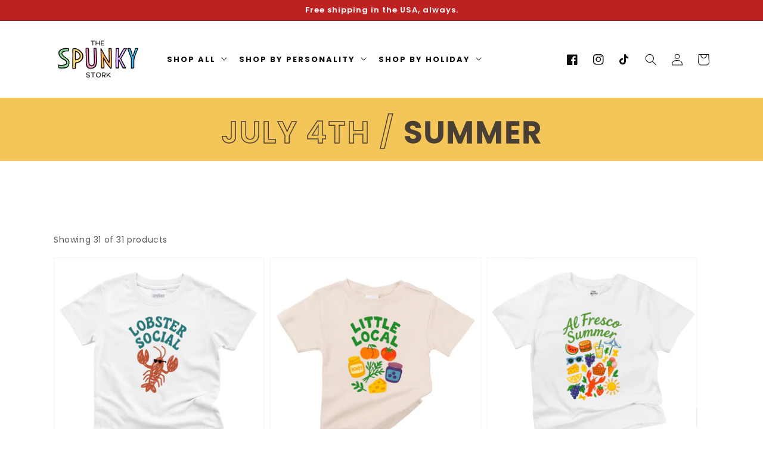

--- FILE ---
content_type: text/html; charset=utf-8
request_url: https://spunkystork.com/collections/july-4th-independence-day
body_size: 48135
content:
<!doctype html>
<html class="no-js" lang="en">
  <head>
<meta name="google-site-verification" content="6ad9lRUkQob45QYa3phZfOGKqEA-BO3-JK7QPUGFFi8" />
      <!-- Google Tag Manager -->
    <script>(function(w,d,s,l,i){w[l]=w[l]||[];w[l].push({'gtm.start':
    new Date().getTime(),event:'gtm.js'});var f=d.getElementsByTagName(s)[0],
    j=d.createElement(s),dl=l!='dataLayer'?'&l='+l:'';j.async=true;j.src=
    'https://www.googletagmanager.com/gtm.js?id='+i+dl;f.parentNode.insertBefore(j,f);
    })(window,document,'script','dataLayer','GTM-P64PFJK');</script>
    <!-- End Google Tag Manager -->
    <meta charset="utf-8">
    <meta http-equiv="X-UA-Compatible" content="IE=edge">
    <meta name="viewport" content="width=device-width,initial-scale=1">
    <meta name="theme-color" content="">
    <link rel="canonical" href="https://spunkystork.com/collections/july-4th-independence-day">
    <link rel="preconnect" href="https://cdn.shopify.com" crossorigin><link rel="icon" type="image/png" href="//spunkystork.com/cdn/shop/files/favicon_2022.jpg?crop=center&height=32&v=1666928665&width=32"><link rel="preconnect" href="https://fonts.shopifycdn.com" crossorigin><title>
      Fourth of July Onesies &amp; Kids&#39; Shirts | The Spunky Stork
</title>
    
    
      <meta name="description" content="Shop Fourth of July onesies from The Spunky Stork. Free shipping on US orders. View our full collection including Fourth of July kids&#39; shirts. Shop now!">
    

    

<meta property="og:site_name" content="Spunky Stork">
<meta property="og:url" content="https://spunkystork.com/collections/july-4th-independence-day">
<meta property="og:title" content="Fourth of July Onesies &amp; Kids&#39; Shirts | The Spunky Stork">
<meta property="og:type" content="product.group">
<meta property="og:description" content="Shop Fourth of July onesies from The Spunky Stork. Free shipping on US orders. View our full collection including Fourth of July kids&#39; shirts. Shop now!"><meta property="og:image" content="http://spunkystork.com/cdn/shop/collections/USA_Military_Style_Fourth_4th_of_July_Independence_Day_Baby_Onesie.jpg?v=1623382462">
  <meta property="og:image:secure_url" content="https://spunkystork.com/cdn/shop/collections/USA_Military_Style_Fourth_4th_of_July_Independence_Day_Baby_Onesie.jpg?v=1623382462">
  <meta property="og:image:width" content="3091">
  <meta property="og:image:height" content="3091"><meta name="twitter:card" content="summary_large_image">
<meta name="twitter:title" content="Fourth of July Onesies &amp; Kids&#39; Shirts | The Spunky Stork">
<meta name="twitter:description" content="Shop Fourth of July onesies from The Spunky Stork. Free shipping on US orders. View our full collection including Fourth of July kids&#39; shirts. Shop now!">


    
    <script src="//spunkystork.com/cdn/shop/t/11/assets/global.js?v=16919075767080795871665515913" defer="defer"></script>


<script>window.performance && window.performance.mark && window.performance.mark('shopify.content_for_header.start');</script><meta name="google-site-verification" content="pv0QI7XOq_s9D_K6FVwKTVkVsegw3XbNYZv-lMka3As">
<meta id="shopify-digital-wallet" name="shopify-digital-wallet" content="/2123366502/digital_wallets/dialog">
<meta name="shopify-checkout-api-token" content="4b21207b52cf67e655526aa31f4d6e3e">
<meta id="in-context-paypal-metadata" data-shop-id="2123366502" data-venmo-supported="false" data-environment="production" data-locale="en_US" data-paypal-v4="true" data-currency="USD">
<link rel="alternate" type="application/atom+xml" title="Feed" href="/collections/july-4th-independence-day.atom" />
<link rel="next" href="/collections/july-4th-independence-day?page=2">
<link rel="alternate" type="application/json+oembed" href="https://spunkystork.com/collections/july-4th-independence-day.oembed">
<script async="async" src="/checkouts/internal/preloads.js?locale=en-US"></script>
<link rel="preconnect" href="https://shop.app" crossorigin="anonymous">
<script async="async" src="https://shop.app/checkouts/internal/preloads.js?locale=en-US&shop_id=2123366502" crossorigin="anonymous"></script>
<script id="apple-pay-shop-capabilities" type="application/json">{"shopId":2123366502,"countryCode":"US","currencyCode":"USD","merchantCapabilities":["supports3DS"],"merchantId":"gid:\/\/shopify\/Shop\/2123366502","merchantName":"Spunky Stork","requiredBillingContactFields":["postalAddress","email"],"requiredShippingContactFields":["postalAddress","email"],"shippingType":"shipping","supportedNetworks":["visa","masterCard","amex","discover","elo","jcb"],"total":{"type":"pending","label":"Spunky Stork","amount":"1.00"},"shopifyPaymentsEnabled":true,"supportsSubscriptions":true}</script>
<script id="shopify-features" type="application/json">{"accessToken":"4b21207b52cf67e655526aa31f4d6e3e","betas":["rich-media-storefront-analytics"],"domain":"spunkystork.com","predictiveSearch":true,"shopId":2123366502,"locale":"en"}</script>
<script>var Shopify = Shopify || {};
Shopify.shop = "spunky-stork.myshopify.com";
Shopify.locale = "en";
Shopify.currency = {"active":"USD","rate":"1.0"};
Shopify.country = "US";
Shopify.theme = {"name":"Moodring-1.1.1","id":122068729958,"schema_name":"MoodRing","schema_version":"1.1","theme_store_id":null,"role":"main"};
Shopify.theme.handle = "null";
Shopify.theme.style = {"id":null,"handle":null};
Shopify.cdnHost = "spunkystork.com/cdn";
Shopify.routes = Shopify.routes || {};
Shopify.routes.root = "/";</script>
<script type="module">!function(o){(o.Shopify=o.Shopify||{}).modules=!0}(window);</script>
<script>!function(o){function n(){var o=[];function n(){o.push(Array.prototype.slice.apply(arguments))}return n.q=o,n}var t=o.Shopify=o.Shopify||{};t.loadFeatures=n(),t.autoloadFeatures=n()}(window);</script>
<script>
  window.ShopifyPay = window.ShopifyPay || {};
  window.ShopifyPay.apiHost = "shop.app\/pay";
  window.ShopifyPay.redirectState = null;
</script>
<script id="shop-js-analytics" type="application/json">{"pageType":"collection"}</script>
<script defer="defer" async type="module" src="//spunkystork.com/cdn/shopifycloud/shop-js/modules/v2/client.init-shop-cart-sync_BT-GjEfc.en.esm.js"></script>
<script defer="defer" async type="module" src="//spunkystork.com/cdn/shopifycloud/shop-js/modules/v2/chunk.common_D58fp_Oc.esm.js"></script>
<script defer="defer" async type="module" src="//spunkystork.com/cdn/shopifycloud/shop-js/modules/v2/chunk.modal_xMitdFEc.esm.js"></script>
<script type="module">
  await import("//spunkystork.com/cdn/shopifycloud/shop-js/modules/v2/client.init-shop-cart-sync_BT-GjEfc.en.esm.js");
await import("//spunkystork.com/cdn/shopifycloud/shop-js/modules/v2/chunk.common_D58fp_Oc.esm.js");
await import("//spunkystork.com/cdn/shopifycloud/shop-js/modules/v2/chunk.modal_xMitdFEc.esm.js");

  window.Shopify.SignInWithShop?.initShopCartSync?.({"fedCMEnabled":true,"windoidEnabled":true});

</script>
<script>
  window.Shopify = window.Shopify || {};
  if (!window.Shopify.featureAssets) window.Shopify.featureAssets = {};
  window.Shopify.featureAssets['shop-js'] = {"shop-cart-sync":["modules/v2/client.shop-cart-sync_DZOKe7Ll.en.esm.js","modules/v2/chunk.common_D58fp_Oc.esm.js","modules/v2/chunk.modal_xMitdFEc.esm.js"],"init-fed-cm":["modules/v2/client.init-fed-cm_B6oLuCjv.en.esm.js","modules/v2/chunk.common_D58fp_Oc.esm.js","modules/v2/chunk.modal_xMitdFEc.esm.js"],"shop-cash-offers":["modules/v2/client.shop-cash-offers_D2sdYoxE.en.esm.js","modules/v2/chunk.common_D58fp_Oc.esm.js","modules/v2/chunk.modal_xMitdFEc.esm.js"],"shop-login-button":["modules/v2/client.shop-login-button_QeVjl5Y3.en.esm.js","modules/v2/chunk.common_D58fp_Oc.esm.js","modules/v2/chunk.modal_xMitdFEc.esm.js"],"pay-button":["modules/v2/client.pay-button_DXTOsIq6.en.esm.js","modules/v2/chunk.common_D58fp_Oc.esm.js","modules/v2/chunk.modal_xMitdFEc.esm.js"],"shop-button":["modules/v2/client.shop-button_DQZHx9pm.en.esm.js","modules/v2/chunk.common_D58fp_Oc.esm.js","modules/v2/chunk.modal_xMitdFEc.esm.js"],"avatar":["modules/v2/client.avatar_BTnouDA3.en.esm.js"],"init-windoid":["modules/v2/client.init-windoid_CR1B-cfM.en.esm.js","modules/v2/chunk.common_D58fp_Oc.esm.js","modules/v2/chunk.modal_xMitdFEc.esm.js"],"init-shop-for-new-customer-accounts":["modules/v2/client.init-shop-for-new-customer-accounts_C_vY_xzh.en.esm.js","modules/v2/client.shop-login-button_QeVjl5Y3.en.esm.js","modules/v2/chunk.common_D58fp_Oc.esm.js","modules/v2/chunk.modal_xMitdFEc.esm.js"],"init-shop-email-lookup-coordinator":["modules/v2/client.init-shop-email-lookup-coordinator_BI7n9ZSv.en.esm.js","modules/v2/chunk.common_D58fp_Oc.esm.js","modules/v2/chunk.modal_xMitdFEc.esm.js"],"init-shop-cart-sync":["modules/v2/client.init-shop-cart-sync_BT-GjEfc.en.esm.js","modules/v2/chunk.common_D58fp_Oc.esm.js","modules/v2/chunk.modal_xMitdFEc.esm.js"],"shop-toast-manager":["modules/v2/client.shop-toast-manager_DiYdP3xc.en.esm.js","modules/v2/chunk.common_D58fp_Oc.esm.js","modules/v2/chunk.modal_xMitdFEc.esm.js"],"init-customer-accounts":["modules/v2/client.init-customer-accounts_D9ZNqS-Q.en.esm.js","modules/v2/client.shop-login-button_QeVjl5Y3.en.esm.js","modules/v2/chunk.common_D58fp_Oc.esm.js","modules/v2/chunk.modal_xMitdFEc.esm.js"],"init-customer-accounts-sign-up":["modules/v2/client.init-customer-accounts-sign-up_iGw4briv.en.esm.js","modules/v2/client.shop-login-button_QeVjl5Y3.en.esm.js","modules/v2/chunk.common_D58fp_Oc.esm.js","modules/v2/chunk.modal_xMitdFEc.esm.js"],"shop-follow-button":["modules/v2/client.shop-follow-button_CqMgW2wH.en.esm.js","modules/v2/chunk.common_D58fp_Oc.esm.js","modules/v2/chunk.modal_xMitdFEc.esm.js"],"checkout-modal":["modules/v2/client.checkout-modal_xHeaAweL.en.esm.js","modules/v2/chunk.common_D58fp_Oc.esm.js","modules/v2/chunk.modal_xMitdFEc.esm.js"],"shop-login":["modules/v2/client.shop-login_D91U-Q7h.en.esm.js","modules/v2/chunk.common_D58fp_Oc.esm.js","modules/v2/chunk.modal_xMitdFEc.esm.js"],"lead-capture":["modules/v2/client.lead-capture_BJmE1dJe.en.esm.js","modules/v2/chunk.common_D58fp_Oc.esm.js","modules/v2/chunk.modal_xMitdFEc.esm.js"],"payment-terms":["modules/v2/client.payment-terms_Ci9AEqFq.en.esm.js","modules/v2/chunk.common_D58fp_Oc.esm.js","modules/v2/chunk.modal_xMitdFEc.esm.js"]};
</script>
<script>(function() {
  var isLoaded = false;
  function asyncLoad() {
    if (isLoaded) return;
    isLoaded = true;
    var urls = ["\/\/d1liekpayvooaz.cloudfront.net\/apps\/customizery\/customizery.js?shop=spunky-stork.myshopify.com"];
    for (var i = 0; i < urls.length; i++) {
      var s = document.createElement('script');
      s.type = 'text/javascript';
      s.async = true;
      s.src = urls[i];
      var x = document.getElementsByTagName('script')[0];
      x.parentNode.insertBefore(s, x);
    }
  };
  if(window.attachEvent) {
    window.attachEvent('onload', asyncLoad);
  } else {
    window.addEventListener('load', asyncLoad, false);
  }
})();</script>
<script id="__st">var __st={"a":2123366502,"offset":-18000,"reqid":"388ae733-e403-419f-a200-71770a05b72c-1769059702","pageurl":"spunkystork.com\/collections\/july-4th-independence-day","u":"8b62acafa606","p":"collection","rtyp":"collection","rid":261518983270};</script>
<script>window.ShopifyPaypalV4VisibilityTracking = true;</script>
<script id="captcha-bootstrap">!function(){'use strict';const t='contact',e='account',n='new_comment',o=[[t,t],['blogs',n],['comments',n],[t,'customer']],c=[[e,'customer_login'],[e,'guest_login'],[e,'recover_customer_password'],[e,'create_customer']],r=t=>t.map((([t,e])=>`form[action*='/${t}']:not([data-nocaptcha='true']) input[name='form_type'][value='${e}']`)).join(','),a=t=>()=>t?[...document.querySelectorAll(t)].map((t=>t.form)):[];function s(){const t=[...o],e=r(t);return a(e)}const i='password',u='form_key',d=['recaptcha-v3-token','g-recaptcha-response','h-captcha-response',i],f=()=>{try{return window.sessionStorage}catch{return}},m='__shopify_v',_=t=>t.elements[u];function p(t,e,n=!1){try{const o=window.sessionStorage,c=JSON.parse(o.getItem(e)),{data:r}=function(t){const{data:e,action:n}=t;return t[m]||n?{data:e,action:n}:{data:t,action:n}}(c);for(const[e,n]of Object.entries(r))t.elements[e]&&(t.elements[e].value=n);n&&o.removeItem(e)}catch(o){console.error('form repopulation failed',{error:o})}}const l='form_type',E='cptcha';function T(t){t.dataset[E]=!0}const w=window,h=w.document,L='Shopify',v='ce_forms',y='captcha';let A=!1;((t,e)=>{const n=(g='f06e6c50-85a8-45c8-87d0-21a2b65856fe',I='https://cdn.shopify.com/shopifycloud/storefront-forms-hcaptcha/ce_storefront_forms_captcha_hcaptcha.v1.5.2.iife.js',D={infoText:'Protected by hCaptcha',privacyText:'Privacy',termsText:'Terms'},(t,e,n)=>{const o=w[L][v],c=o.bindForm;if(c)return c(t,g,e,D).then(n);var r;o.q.push([[t,g,e,D],n]),r=I,A||(h.body.append(Object.assign(h.createElement('script'),{id:'captcha-provider',async:!0,src:r})),A=!0)});var g,I,D;w[L]=w[L]||{},w[L][v]=w[L][v]||{},w[L][v].q=[],w[L][y]=w[L][y]||{},w[L][y].protect=function(t,e){n(t,void 0,e),T(t)},Object.freeze(w[L][y]),function(t,e,n,w,h,L){const[v,y,A,g]=function(t,e,n){const i=e?o:[],u=t?c:[],d=[...i,...u],f=r(d),m=r(i),_=r(d.filter((([t,e])=>n.includes(e))));return[a(f),a(m),a(_),s()]}(w,h,L),I=t=>{const e=t.target;return e instanceof HTMLFormElement?e:e&&e.form},D=t=>v().includes(t);t.addEventListener('submit',(t=>{const e=I(t);if(!e)return;const n=D(e)&&!e.dataset.hcaptchaBound&&!e.dataset.recaptchaBound,o=_(e),c=g().includes(e)&&(!o||!o.value);(n||c)&&t.preventDefault(),c&&!n&&(function(t){try{if(!f())return;!function(t){const e=f();if(!e)return;const n=_(t);if(!n)return;const o=n.value;o&&e.removeItem(o)}(t);const e=Array.from(Array(32),(()=>Math.random().toString(36)[2])).join('');!function(t,e){_(t)||t.append(Object.assign(document.createElement('input'),{type:'hidden',name:u})),t.elements[u].value=e}(t,e),function(t,e){const n=f();if(!n)return;const o=[...t.querySelectorAll(`input[type='${i}']`)].map((({name:t})=>t)),c=[...d,...o],r={};for(const[a,s]of new FormData(t).entries())c.includes(a)||(r[a]=s);n.setItem(e,JSON.stringify({[m]:1,action:t.action,data:r}))}(t,e)}catch(e){console.error('failed to persist form',e)}}(e),e.submit())}));const S=(t,e)=>{t&&!t.dataset[E]&&(n(t,e.some((e=>e===t))),T(t))};for(const o of['focusin','change'])t.addEventListener(o,(t=>{const e=I(t);D(e)&&S(e,y())}));const B=e.get('form_key'),M=e.get(l),P=B&&M;t.addEventListener('DOMContentLoaded',(()=>{const t=y();if(P)for(const e of t)e.elements[l].value===M&&p(e,B);[...new Set([...A(),...v().filter((t=>'true'===t.dataset.shopifyCaptcha))])].forEach((e=>S(e,t)))}))}(h,new URLSearchParams(w.location.search),n,t,e,['guest_login'])})(!0,!0)}();</script>
<script integrity="sha256-4kQ18oKyAcykRKYeNunJcIwy7WH5gtpwJnB7kiuLZ1E=" data-source-attribution="shopify.loadfeatures" defer="defer" src="//spunkystork.com/cdn/shopifycloud/storefront/assets/storefront/load_feature-a0a9edcb.js" crossorigin="anonymous"></script>
<script crossorigin="anonymous" defer="defer" src="//spunkystork.com/cdn/shopifycloud/storefront/assets/shopify_pay/storefront-65b4c6d7.js?v=20250812"></script>
<script data-source-attribution="shopify.dynamic_checkout.dynamic.init">var Shopify=Shopify||{};Shopify.PaymentButton=Shopify.PaymentButton||{isStorefrontPortableWallets:!0,init:function(){window.Shopify.PaymentButton.init=function(){};var t=document.createElement("script");t.src="https://spunkystork.com/cdn/shopifycloud/portable-wallets/latest/portable-wallets.en.js",t.type="module",document.head.appendChild(t)}};
</script>
<script data-source-attribution="shopify.dynamic_checkout.buyer_consent">
  function portableWalletsHideBuyerConsent(e){var t=document.getElementById("shopify-buyer-consent"),n=document.getElementById("shopify-subscription-policy-button");t&&n&&(t.classList.add("hidden"),t.setAttribute("aria-hidden","true"),n.removeEventListener("click",e))}function portableWalletsShowBuyerConsent(e){var t=document.getElementById("shopify-buyer-consent"),n=document.getElementById("shopify-subscription-policy-button");t&&n&&(t.classList.remove("hidden"),t.removeAttribute("aria-hidden"),n.addEventListener("click",e))}window.Shopify?.PaymentButton&&(window.Shopify.PaymentButton.hideBuyerConsent=portableWalletsHideBuyerConsent,window.Shopify.PaymentButton.showBuyerConsent=portableWalletsShowBuyerConsent);
</script>
<script data-source-attribution="shopify.dynamic_checkout.cart.bootstrap">document.addEventListener("DOMContentLoaded",(function(){function t(){return document.querySelector("shopify-accelerated-checkout-cart, shopify-accelerated-checkout")}if(t())Shopify.PaymentButton.init();else{new MutationObserver((function(e,n){t()&&(Shopify.PaymentButton.init(),n.disconnect())})).observe(document.body,{childList:!0,subtree:!0})}}));
</script>
<link id="shopify-accelerated-checkout-styles" rel="stylesheet" media="screen" href="https://spunkystork.com/cdn/shopifycloud/portable-wallets/latest/accelerated-checkout-backwards-compat.css" crossorigin="anonymous">
<style id="shopify-accelerated-checkout-cart">
        #shopify-buyer-consent {
  margin-top: 1em;
  display: inline-block;
  width: 100%;
}

#shopify-buyer-consent.hidden {
  display: none;
}

#shopify-subscription-policy-button {
  background: none;
  border: none;
  padding: 0;
  text-decoration: underline;
  font-size: inherit;
  cursor: pointer;
}

#shopify-subscription-policy-button::before {
  box-shadow: none;
}

      </style>
<script id="sections-script" data-sections="header,footer" defer="defer" src="//spunkystork.com/cdn/shop/t/11/compiled_assets/scripts.js?v=6894"></script>
<script>window.performance && window.performance.mark && window.performance.mark('shopify.content_for_header.end');</script>


    <style data-shopify>
      @font-face {
  font-family: Poppins;
  font-weight: 400;
  font-style: normal;
  font-display: swap;
  src: url("//spunkystork.com/cdn/fonts/poppins/poppins_n4.0ba78fa5af9b0e1a374041b3ceaadf0a43b41362.woff2") format("woff2"),
       url("//spunkystork.com/cdn/fonts/poppins/poppins_n4.214741a72ff2596839fc9760ee7a770386cf16ca.woff") format("woff");
}

      @font-face {
  font-family: Poppins;
  font-weight: 700;
  font-style: normal;
  font-display: swap;
  src: url("//spunkystork.com/cdn/fonts/poppins/poppins_n7.56758dcf284489feb014a026f3727f2f20a54626.woff2") format("woff2"),
       url("//spunkystork.com/cdn/fonts/poppins/poppins_n7.f34f55d9b3d3205d2cd6f64955ff4b36f0cfd8da.woff") format("woff");
}

      @font-face {
  font-family: Poppins;
  font-weight: 400;
  font-style: italic;
  font-display: swap;
  src: url("//spunkystork.com/cdn/fonts/poppins/poppins_i4.846ad1e22474f856bd6b81ba4585a60799a9f5d2.woff2") format("woff2"),
       url("//spunkystork.com/cdn/fonts/poppins/poppins_i4.56b43284e8b52fc64c1fd271f289a39e8477e9ec.woff") format("woff");
}

      @font-face {
  font-family: Poppins;
  font-weight: 700;
  font-style: italic;
  font-display: swap;
  src: url("//spunkystork.com/cdn/fonts/poppins/poppins_i7.42fd71da11e9d101e1e6c7932199f925f9eea42d.woff2") format("woff2"),
       url("//spunkystork.com/cdn/fonts/poppins/poppins_i7.ec8499dbd7616004e21155106d13837fff4cf556.woff") format("woff");
}

      @font-face {
  font-family: Poppins;
  font-weight: 600;
  font-style: normal;
  font-display: swap;
  src: url("//spunkystork.com/cdn/fonts/poppins/poppins_n6.aa29d4918bc243723d56b59572e18228ed0786f6.woff2") format("woff2"),
       url("//spunkystork.com/cdn/fonts/poppins/poppins_n6.5f815d845fe073750885d5b7e619ee00e8111208.woff") format("woff");
}


      :root {
        --page-width: 1200px;
        --font-body-family: Poppins, sans-serif;
        --font-body-style: normal;
        --font-body-weight: 400;

        --font-heading-family: Poppins, sans-serif;
        --font-heading-style: normal;
        --font-heading-weight: 600;
		
    	--color-link-hover: #df8340;
        --color-base-text: 17, 17, 17;
        --color-base-background-1: 255, 255, 255;
        --color-base-background-2: 169, 185, 122;
        --color-base-solid-button-labels: 255, 255, 255;
        --color-base-outline-button-labels: 223, 131, 64;
        --color-base-accent-1: 17, 17, 17;
        --color-base-accent-2: 223, 131, 64;
        --payment-terms-background-color: 255, 255, 255;
      }

      *,
      *::before,
      *::after {
        box-sizing: inherit;
      }

      html {
        box-sizing: border-box;
        font-size: 62.5%;
        overflow-x:hidden;

  overscroll-behavior-x: none;

      }
   

      body {
    overflow-x:hidden;
  overscroll-behavior-x: none;
        display: grid;
        grid-template-rows: auto auto 1fr auto;
        grid-template-columns: 100%;
        min-height: 100%;
        margin: 0;
        font-size: 1.5rem;
        letter-spacing: 0.06rem;
        line-height: 1.8;
        font-family: var(--font-body-family);
        font-style: var(--font-body-style);
        font-weight: var(--font-body-weight);
      }

      @media screen and (min-width: 750px) {
        body {
          font-size: 1.7rem;
        }
      }
    @media screen and (max-width: 500px) {
        :root {
        --page-width: 300px;
    }
      }
   
    
    </style>

    <link href="//spunkystork.com/cdn/shop/t/11/assets/base.css?v=152545963959768702781665515911" rel="stylesheet" type="text/css" media="all" />
<link rel="preload" as="font" href="//spunkystork.com/cdn/fonts/poppins/poppins_n4.0ba78fa5af9b0e1a374041b3ceaadf0a43b41362.woff2" type="font/woff2" crossorigin><link rel="preload" as="font" href="//spunkystork.com/cdn/fonts/poppins/poppins_n6.aa29d4918bc243723d56b59572e18228ed0786f6.woff2" type="font/woff2" crossorigin><script>document.documentElement.className = document.documentElement.className.replace('no-js', 'js');</script>

<script>
    
    
    
    
    
    var gsf_conversion_data = {page_type : 'category', event : 'view_item_list', data : {product_data : [{variant_id : 42834392088678, product_id : 7663652962406, name : "LOBSTER SOCIAL", price : "23.00", currency : "USD", sku : "", brand : "Spunky Stork", variant : "18-24M Tee / White", category : "", quantity : "0" }, {variant_id : 42799927951462, product_id : 7657506111590, name : "FARMER&#39;S MARKET", price : "23.00", currency : "USD", sku : "", brand : "Spunky Stork", variant : "18-24M Tee / White", category : "", quantity : "-1" }, {variant_id : 42765050314854, product_id : 7649857110118, name : "AL FRESCO SUMMER", price : "23.00", currency : "USD", sku : "", brand : "Spunky Stork", variant : "18-24M Tee / White", category : "", quantity : "0" }, {variant_id : 42805278244966, product_id : 7649799274598, name : "POMODORI CLUB", price : "23.00", currency : "USD", sku : "", brand : "Spunky Stork", variant : "0-3M / Night", category : "", quantity : "0" }], total_price :"92.00", shop_currency : "USD", collection_id : "261518983270", collection_name : "July 4th / Summer" }};
    
</script>
<!-- BEGIN app block: shopify://apps/klaviyo-email-marketing-sms/blocks/klaviyo-onsite-embed/2632fe16-c075-4321-a88b-50b567f42507 -->












  <script async src="https://static.klaviyo.com/onsite/js/WjXm8X/klaviyo.js?company_id=WjXm8X"></script>
  <script>!function(){if(!window.klaviyo){window._klOnsite=window._klOnsite||[];try{window.klaviyo=new Proxy({},{get:function(n,i){return"push"===i?function(){var n;(n=window._klOnsite).push.apply(n,arguments)}:function(){for(var n=arguments.length,o=new Array(n),w=0;w<n;w++)o[w]=arguments[w];var t="function"==typeof o[o.length-1]?o.pop():void 0,e=new Promise((function(n){window._klOnsite.push([i].concat(o,[function(i){t&&t(i),n(i)}]))}));return e}}})}catch(n){window.klaviyo=window.klaviyo||[],window.klaviyo.push=function(){var n;(n=window._klOnsite).push.apply(n,arguments)}}}}();</script>

  




  <script>
    window.klaviyoReviewsProductDesignMode = false
  </script>







<!-- END app block --><!-- BEGIN app block: shopify://apps/upload-lift/blocks/app-embed/3c98bdcb-7587-4ade-bfe4-7d8af00d05ca -->
<script src="https://assets.cloudlift.app/api/assets/upload.js?shop=spunky-stork.myshopify.com" defer="defer"></script>

<!-- END app block --><link href="https://monorail-edge.shopifysvc.com" rel="dns-prefetch">
<script>(function(){if ("sendBeacon" in navigator && "performance" in window) {try {var session_token_from_headers = performance.getEntriesByType('navigation')[0].serverTiming.find(x => x.name == '_s').description;} catch {var session_token_from_headers = undefined;}var session_cookie_matches = document.cookie.match(/_shopify_s=([^;]*)/);var session_token_from_cookie = session_cookie_matches && session_cookie_matches.length === 2 ? session_cookie_matches[1] : "";var session_token = session_token_from_headers || session_token_from_cookie || "";function handle_abandonment_event(e) {var entries = performance.getEntries().filter(function(entry) {return /monorail-edge.shopifysvc.com/.test(entry.name);});if (!window.abandonment_tracked && entries.length === 0) {window.abandonment_tracked = true;var currentMs = Date.now();var navigation_start = performance.timing.navigationStart;var payload = {shop_id: 2123366502,url: window.location.href,navigation_start,duration: currentMs - navigation_start,session_token,page_type: "collection"};window.navigator.sendBeacon("https://monorail-edge.shopifysvc.com/v1/produce", JSON.stringify({schema_id: "online_store_buyer_site_abandonment/1.1",payload: payload,metadata: {event_created_at_ms: currentMs,event_sent_at_ms: currentMs}}));}}window.addEventListener('pagehide', handle_abandonment_event);}}());</script>
<script id="web-pixels-manager-setup">(function e(e,d,r,n,o){if(void 0===o&&(o={}),!Boolean(null===(a=null===(i=window.Shopify)||void 0===i?void 0:i.analytics)||void 0===a?void 0:a.replayQueue)){var i,a;window.Shopify=window.Shopify||{};var t=window.Shopify;t.analytics=t.analytics||{};var s=t.analytics;s.replayQueue=[],s.publish=function(e,d,r){return s.replayQueue.push([e,d,r]),!0};try{self.performance.mark("wpm:start")}catch(e){}var l=function(){var e={modern:/Edge?\/(1{2}[4-9]|1[2-9]\d|[2-9]\d{2}|\d{4,})\.\d+(\.\d+|)|Firefox\/(1{2}[4-9]|1[2-9]\d|[2-9]\d{2}|\d{4,})\.\d+(\.\d+|)|Chrom(ium|e)\/(9{2}|\d{3,})\.\d+(\.\d+|)|(Maci|X1{2}).+ Version\/(15\.\d+|(1[6-9]|[2-9]\d|\d{3,})\.\d+)([,.]\d+|)( \(\w+\)|)( Mobile\/\w+|) Safari\/|Chrome.+OPR\/(9{2}|\d{3,})\.\d+\.\d+|(CPU[ +]OS|iPhone[ +]OS|CPU[ +]iPhone|CPU IPhone OS|CPU iPad OS)[ +]+(15[._]\d+|(1[6-9]|[2-9]\d|\d{3,})[._]\d+)([._]\d+|)|Android:?[ /-](13[3-9]|1[4-9]\d|[2-9]\d{2}|\d{4,})(\.\d+|)(\.\d+|)|Android.+Firefox\/(13[5-9]|1[4-9]\d|[2-9]\d{2}|\d{4,})\.\d+(\.\d+|)|Android.+Chrom(ium|e)\/(13[3-9]|1[4-9]\d|[2-9]\d{2}|\d{4,})\.\d+(\.\d+|)|SamsungBrowser\/([2-9]\d|\d{3,})\.\d+/,legacy:/Edge?\/(1[6-9]|[2-9]\d|\d{3,})\.\d+(\.\d+|)|Firefox\/(5[4-9]|[6-9]\d|\d{3,})\.\d+(\.\d+|)|Chrom(ium|e)\/(5[1-9]|[6-9]\d|\d{3,})\.\d+(\.\d+|)([\d.]+$|.*Safari\/(?![\d.]+ Edge\/[\d.]+$))|(Maci|X1{2}).+ Version\/(10\.\d+|(1[1-9]|[2-9]\d|\d{3,})\.\d+)([,.]\d+|)( \(\w+\)|)( Mobile\/\w+|) Safari\/|Chrome.+OPR\/(3[89]|[4-9]\d|\d{3,})\.\d+\.\d+|(CPU[ +]OS|iPhone[ +]OS|CPU[ +]iPhone|CPU IPhone OS|CPU iPad OS)[ +]+(10[._]\d+|(1[1-9]|[2-9]\d|\d{3,})[._]\d+)([._]\d+|)|Android:?[ /-](13[3-9]|1[4-9]\d|[2-9]\d{2}|\d{4,})(\.\d+|)(\.\d+|)|Mobile Safari.+OPR\/([89]\d|\d{3,})\.\d+\.\d+|Android.+Firefox\/(13[5-9]|1[4-9]\d|[2-9]\d{2}|\d{4,})\.\d+(\.\d+|)|Android.+Chrom(ium|e)\/(13[3-9]|1[4-9]\d|[2-9]\d{2}|\d{4,})\.\d+(\.\d+|)|Android.+(UC? ?Browser|UCWEB|U3)[ /]?(15\.([5-9]|\d{2,})|(1[6-9]|[2-9]\d|\d{3,})\.\d+)\.\d+|SamsungBrowser\/(5\.\d+|([6-9]|\d{2,})\.\d+)|Android.+MQ{2}Browser\/(14(\.(9|\d{2,})|)|(1[5-9]|[2-9]\d|\d{3,})(\.\d+|))(\.\d+|)|K[Aa][Ii]OS\/(3\.\d+|([4-9]|\d{2,})\.\d+)(\.\d+|)/},d=e.modern,r=e.legacy,n=navigator.userAgent;return n.match(d)?"modern":n.match(r)?"legacy":"unknown"}(),u="modern"===l?"modern":"legacy",c=(null!=n?n:{modern:"",legacy:""})[u],f=function(e){return[e.baseUrl,"/wpm","/b",e.hashVersion,"modern"===e.buildTarget?"m":"l",".js"].join("")}({baseUrl:d,hashVersion:r,buildTarget:u}),m=function(e){var d=e.version,r=e.bundleTarget,n=e.surface,o=e.pageUrl,i=e.monorailEndpoint;return{emit:function(e){var a=e.status,t=e.errorMsg,s=(new Date).getTime(),l=JSON.stringify({metadata:{event_sent_at_ms:s},events:[{schema_id:"web_pixels_manager_load/3.1",payload:{version:d,bundle_target:r,page_url:o,status:a,surface:n,error_msg:t},metadata:{event_created_at_ms:s}}]});if(!i)return console&&console.warn&&console.warn("[Web Pixels Manager] No Monorail endpoint provided, skipping logging."),!1;try{return self.navigator.sendBeacon.bind(self.navigator)(i,l)}catch(e){}var u=new XMLHttpRequest;try{return u.open("POST",i,!0),u.setRequestHeader("Content-Type","text/plain"),u.send(l),!0}catch(e){return console&&console.warn&&console.warn("[Web Pixels Manager] Got an unhandled error while logging to Monorail."),!1}}}}({version:r,bundleTarget:l,surface:e.surface,pageUrl:self.location.href,monorailEndpoint:e.monorailEndpoint});try{o.browserTarget=l,function(e){var d=e.src,r=e.async,n=void 0===r||r,o=e.onload,i=e.onerror,a=e.sri,t=e.scriptDataAttributes,s=void 0===t?{}:t,l=document.createElement("script"),u=document.querySelector("head"),c=document.querySelector("body");if(l.async=n,l.src=d,a&&(l.integrity=a,l.crossOrigin="anonymous"),s)for(var f in s)if(Object.prototype.hasOwnProperty.call(s,f))try{l.dataset[f]=s[f]}catch(e){}if(o&&l.addEventListener("load",o),i&&l.addEventListener("error",i),u)u.appendChild(l);else{if(!c)throw new Error("Did not find a head or body element to append the script");c.appendChild(l)}}({src:f,async:!0,onload:function(){if(!function(){var e,d;return Boolean(null===(d=null===(e=window.Shopify)||void 0===e?void 0:e.analytics)||void 0===d?void 0:d.initialized)}()){var d=window.webPixelsManager.init(e)||void 0;if(d){var r=window.Shopify.analytics;r.replayQueue.forEach((function(e){var r=e[0],n=e[1],o=e[2];d.publishCustomEvent(r,n,o)})),r.replayQueue=[],r.publish=d.publishCustomEvent,r.visitor=d.visitor,r.initialized=!0}}},onerror:function(){return m.emit({status:"failed",errorMsg:"".concat(f," has failed to load")})},sri:function(e){var d=/^sha384-[A-Za-z0-9+/=]+$/;return"string"==typeof e&&d.test(e)}(c)?c:"",scriptDataAttributes:o}),m.emit({status:"loading"})}catch(e){m.emit({status:"failed",errorMsg:(null==e?void 0:e.message)||"Unknown error"})}}})({shopId: 2123366502,storefrontBaseUrl: "https://spunkystork.com",extensionsBaseUrl: "https://extensions.shopifycdn.com/cdn/shopifycloud/web-pixels-manager",monorailEndpoint: "https://monorail-edge.shopifysvc.com/unstable/produce_batch",surface: "storefront-renderer",enabledBetaFlags: ["2dca8a86"],webPixelsConfigList: [{"id":"1659371622","configuration":"{\"accountID\":\"WjXm8X\",\"webPixelConfig\":\"eyJlbmFibGVBZGRlZFRvQ2FydEV2ZW50cyI6IHRydWV9\"}","eventPayloadVersion":"v1","runtimeContext":"STRICT","scriptVersion":"524f6c1ee37bacdca7657a665bdca589","type":"APP","apiClientId":123074,"privacyPurposes":["ANALYTICS","MARKETING"],"dataSharingAdjustments":{"protectedCustomerApprovalScopes":["read_customer_address","read_customer_email","read_customer_name","read_customer_personal_data","read_customer_phone"]}},{"id":"1160642662","configuration":"{\"account_ID\":\"77871\",\"google_analytics_tracking_tag\":\"1\",\"measurement_id\":\"2\",\"api_secret\":\"3\",\"shop_settings\":\"{\\\"custom_pixel_script\\\":\\\"https:\\\\\\\/\\\\\\\/storage.googleapis.com\\\\\\\/gsf-scripts\\\\\\\/custom-pixels\\\\\\\/spunky-stork.js\\\"}\"}","eventPayloadVersion":"v1","runtimeContext":"LAX","scriptVersion":"c6b888297782ed4a1cba19cda43d6625","type":"APP","apiClientId":1558137,"privacyPurposes":[],"dataSharingAdjustments":{"protectedCustomerApprovalScopes":["read_customer_address","read_customer_email","read_customer_name","read_customer_personal_data","read_customer_phone"]}},{"id":"346226790","configuration":"{\"config\":\"{\\\"google_tag_ids\\\":[\\\"G-975FBD1ECF\\\",\\\"AW-1026905281\\\",\\\"GT-KDBG6ZG\\\"],\\\"target_country\\\":\\\"US\\\",\\\"gtag_events\\\":[{\\\"type\\\":\\\"search\\\",\\\"action_label\\\":[\\\"G-975FBD1ECF\\\",\\\"AW-1026905281\\\/Yme8CJD87bEBEMGp1ekD\\\",\\\"AW-1026905281\\\",\\\"G-WJBEJHD7HL\\\"]},{\\\"type\\\":\\\"begin_checkout\\\",\\\"action_label\\\":[\\\"G-975FBD1ECF\\\",\\\"AW-1026905281\\\/Cid7CI387bEBEMGp1ekD\\\",\\\"AW-1026905281\\\",\\\"G-WJBEJHD7HL\\\"]},{\\\"type\\\":\\\"view_item\\\",\\\"action_label\\\":[\\\"G-975FBD1ECF\\\",\\\"AW-1026905281\\\/QJKFCIf87bEBEMGp1ekD\\\",\\\"MC-PBEYFWHQ7R\\\",\\\"AW-1026905281\\\",\\\"G-WJBEJHD7HL\\\"]},{\\\"type\\\":\\\"purchase\\\",\\\"action_label\\\":[\\\"G-975FBD1ECF\\\",\\\"AW-1026905281\\\/T2QUCIT87bEBEMGp1ekD\\\",\\\"MC-PBEYFWHQ7R\\\",\\\"AW-1026905281\\\",\\\"G-WJBEJHD7HL\\\"]},{\\\"type\\\":\\\"page_view\\\",\\\"action_label\\\":[\\\"G-975FBD1ECF\\\",\\\"AW-1026905281\\\/lm1bCIH87bEBEMGp1ekD\\\",\\\"MC-PBEYFWHQ7R\\\",\\\"AW-1026905281\\\",\\\"G-WJBEJHD7HL\\\"]},{\\\"type\\\":\\\"add_payment_info\\\",\\\"action_label\\\":[\\\"G-975FBD1ECF\\\",\\\"AW-1026905281\\\/VhyLCJP87bEBEMGp1ekD\\\",\\\"AW-1026905281\\\",\\\"G-WJBEJHD7HL\\\"]},{\\\"type\\\":\\\"add_to_cart\\\",\\\"action_label\\\":[\\\"G-975FBD1ECF\\\",\\\"AW-1026905281\\\/p3rDCIr87bEBEMGp1ekD\\\",\\\"AW-1026905281\\\",\\\"G-WJBEJHD7HL\\\"]}],\\\"enable_monitoring_mode\\\":false}\"}","eventPayloadVersion":"v1","runtimeContext":"OPEN","scriptVersion":"b2a88bafab3e21179ed38636efcd8a93","type":"APP","apiClientId":1780363,"privacyPurposes":[],"dataSharingAdjustments":{"protectedCustomerApprovalScopes":["read_customer_address","read_customer_email","read_customer_name","read_customer_personal_data","read_customer_phone"]}},{"id":"121798758","configuration":"{\"pixel_id\":\"2804383139793684\",\"pixel_type\":\"facebook_pixel\",\"metaapp_system_user_token\":\"-\"}","eventPayloadVersion":"v1","runtimeContext":"OPEN","scriptVersion":"ca16bc87fe92b6042fbaa3acc2fbdaa6","type":"APP","apiClientId":2329312,"privacyPurposes":["ANALYTICS","MARKETING","SALE_OF_DATA"],"dataSharingAdjustments":{"protectedCustomerApprovalScopes":["read_customer_address","read_customer_email","read_customer_name","read_customer_personal_data","read_customer_phone"]}},{"id":"shopify-app-pixel","configuration":"{}","eventPayloadVersion":"v1","runtimeContext":"STRICT","scriptVersion":"0450","apiClientId":"shopify-pixel","type":"APP","privacyPurposes":["ANALYTICS","MARKETING"]},{"id":"shopify-custom-pixel","eventPayloadVersion":"v1","runtimeContext":"LAX","scriptVersion":"0450","apiClientId":"shopify-pixel","type":"CUSTOM","privacyPurposes":["ANALYTICS","MARKETING"]}],isMerchantRequest: false,initData: {"shop":{"name":"Spunky Stork","paymentSettings":{"currencyCode":"USD"},"myshopifyDomain":"spunky-stork.myshopify.com","countryCode":"US","storefrontUrl":"https:\/\/spunkystork.com"},"customer":null,"cart":null,"checkout":null,"productVariants":[],"purchasingCompany":null},},"https://spunkystork.com/cdn","fcfee988w5aeb613cpc8e4bc33m6693e112",{"modern":"","legacy":""},{"shopId":"2123366502","storefrontBaseUrl":"https:\/\/spunkystork.com","extensionBaseUrl":"https:\/\/extensions.shopifycdn.com\/cdn\/shopifycloud\/web-pixels-manager","surface":"storefront-renderer","enabledBetaFlags":"[\"2dca8a86\"]","isMerchantRequest":"false","hashVersion":"fcfee988w5aeb613cpc8e4bc33m6693e112","publish":"custom","events":"[[\"page_viewed\",{}],[\"collection_viewed\",{\"collection\":{\"id\":\"261518983270\",\"title\":\"July 4th \/ Summer\",\"productVariants\":[{\"price\":{\"amount\":23.0,\"currencyCode\":\"USD\"},\"product\":{\"title\":\"LOBSTER SOCIAL\",\"vendor\":\"Spunky Stork\",\"id\":\"7663652962406\",\"untranslatedTitle\":\"LOBSTER SOCIAL\",\"url\":\"\/products\/lobster-social\",\"type\":\"\"},\"id\":\"42834392088678\",\"image\":{\"src\":\"\/\/spunkystork.com\/cdn\/shop\/files\/Lobster_Social_Hamptons_Upstate_New_York_NY_Summer_Kids_Tween_TShirt_WHITE_cdd3564a-f148-438b-989b-fb0064a5694f.jpg?v=1752105976\"},\"sku\":null,\"title\":\"18-24M Tee \/ White\",\"untranslatedTitle\":\"18-24M Tee \/ White\"},{\"price\":{\"amount\":23.0,\"currencyCode\":\"USD\"},\"product\":{\"title\":\"FARMER'S MARKET\",\"vendor\":\"Spunky Stork\",\"id\":\"7657506111590\",\"untranslatedTitle\":\"FARMER'S MARKET\",\"url\":\"\/products\/farmers-market\",\"type\":\"\"},\"id\":\"42799927951462\",\"image\":{\"src\":\"\/\/spunkystork.com\/cdn\/shop\/files\/LittleLocalFarmer_sMarketSummerKidsTweenGraphicShirtWHITE.jpg?v=1752105981\"},\"sku\":null,\"title\":\"18-24M Tee \/ White\",\"untranslatedTitle\":\"18-24M Tee \/ White\"},{\"price\":{\"amount\":23.0,\"currencyCode\":\"USD\"},\"product\":{\"title\":\"AL FRESCO SUMMER\",\"vendor\":\"Spunky Stork\",\"id\":\"7649857110118\",\"untranslatedTitle\":\"AL FRESCO SUMMER\",\"url\":\"\/products\/al-fresco-summer\",\"type\":\"\"},\"id\":\"42765050314854\",\"image\":{\"src\":\"\/\/spunkystork.com\/cdn\/shop\/files\/AlFrescoItalianSummerKidsVacationTShirtWHITE.jpg?v=1752105990\"},\"sku\":null,\"title\":\"18-24M Tee \/ White\",\"untranslatedTitle\":\"18-24M Tee \/ White\"},{\"price\":{\"amount\":23.0,\"currencyCode\":\"USD\"},\"product\":{\"title\":\"POMODORI CLUB\",\"vendor\":\"Spunky Stork\",\"id\":\"7649799274598\",\"untranslatedTitle\":\"POMODORI CLUB\",\"url\":\"\/products\/pomodori-club\",\"type\":\"\"},\"id\":\"42805278244966\",\"image\":{\"src\":\"\/\/spunkystork.com\/cdn\/shop\/files\/Tomato_Girl_Summer_Pomodori_Club_Retro_Italian_Baby_Girls_Shirt_BLACK_cac700d5-028b-4252-9201-9051a494265b.jpg?v=1752110489\"},\"sku\":null,\"title\":\"0-3M \/ Night\",\"untranslatedTitle\":\"0-3M \/ Night\"},{\"price\":{\"amount\":23.0,\"currencyCode\":\"USD\"},\"product\":{\"title\":\"AMERICAN POPSICLE CO\",\"vendor\":\"Spunky Stork\",\"id\":\"7644877193318\",\"untranslatedTitle\":\"AMERICAN POPSICLE CO\",\"url\":\"\/products\/american-popsicle-co\",\"type\":\"\"},\"id\":\"42751948521574\",\"image\":{\"src\":\"\/\/spunkystork.com\/cdn\/shop\/files\/AmericanPopsicleCoJuly4thFunnyIndependenceDayToddlerKidsTShirtBLUE.jpg?v=1752106027\"},\"sku\":null,\"title\":\"18-24M Tee \/ Sky\",\"untranslatedTitle\":\"18-24M Tee \/ Sky\"},{\"price\":{\"amount\":23.0,\"currencyCode\":\"USD\"},\"product\":{\"title\":\"PICNIC PARTY\",\"vendor\":\"Spunky Stork\",\"id\":\"7644876603494\",\"untranslatedTitle\":\"PICNIC PARTY\",\"url\":\"\/products\/picnic-party\",\"type\":\"\"},\"id\":\"42751945179238\",\"image\":{\"src\":\"\/\/spunkystork.com\/cdn\/shop\/files\/4thofJulyPicnicPartyBBQFoodKidsIndependenceDayTShirtBLACK.jpg?v=1752106029\"},\"sku\":null,\"title\":\"18-24M Tee \/ Night\",\"untranslatedTitle\":\"18-24M Tee \/ Night\"},{\"price\":{\"amount\":23.0,\"currencyCode\":\"USD\"},\"product\":{\"title\":\"SUNSHINE LEMONADE CO\",\"vendor\":\"Spunky Stork\",\"id\":\"7644876210278\",\"untranslatedTitle\":\"SUNSHINE LEMONADE CO\",\"url\":\"\/products\/sunshine-lemonade-co\",\"type\":\"\"},\"id\":\"42751941836902\",\"image\":{\"src\":\"\/\/spunkystork.com\/cdn\/shop\/files\/SunshineLemonadeCoSummerKidsTeeShirtBLACK.jpg?v=1752106032\"},\"sku\":null,\"title\":\"18-24M Tee \/ Night\",\"untranslatedTitle\":\"18-24M Tee \/ Night\"},{\"price\":{\"amount\":20.0,\"currencyCode\":\"USD\"},\"product\":{\"title\":\"PATRIOTIC POPSICLE\",\"vendor\":\"Spunky Stork\",\"id\":\"7219397853286\",\"untranslatedTitle\":\"PATRIOTIC POPSICLE\",\"url\":\"\/products\/patriotic-popsicle\",\"type\":\"\"},\"id\":\"41340140683366\",\"image\":{\"src\":\"\/\/spunkystork.com\/cdn\/shop\/files\/AmericanFlagPatrioticPopsicleforJuly4thBabyOnesieGREY.jpg?v=1752106089\"},\"sku\":null,\"title\":\"0-3M Bodysuit \/ Thunder\",\"untranslatedTitle\":\"0-3M Bodysuit \/ Thunder\"},{\"price\":{\"amount\":21.0,\"currencyCode\":\"USD\"},\"product\":{\"title\":\"MERICA\",\"vendor\":\"Spunky Stork\",\"id\":\"6865605787750\",\"untranslatedTitle\":\"MERICA\",\"url\":\"\/products\/merica\",\"type\":\"\"},\"id\":\"40862425710694\",\"image\":{\"src\":\"\/\/spunkystork.com\/cdn\/shop\/files\/AmericanEagleFourth4thofJulyIndpendenceDayBabyOnesieMATCHA.jpg?v=1752106146\"},\"sku\":null,\"title\":\"0-3M Bodysuit \/ Matcha\",\"untranslatedTitle\":\"0-3M Bodysuit \/ Matcha\"},{\"price\":{\"amount\":20.0,\"currencyCode\":\"USD\"},\"product\":{\"title\":\"ICE CREAM\",\"vendor\":\"Spunky Stork\",\"id\":\"6853309399142\",\"untranslatedTitle\":\"ICE CREAM\",\"url\":\"\/products\/ice-cream\",\"type\":\"\"},\"id\":\"40060305506406\",\"image\":{\"src\":\"\/\/spunkystork.com\/cdn\/shop\/products\/PocketIceCreamStickVanillaChocolateBabyOnesieSAND.jpg?v=1752106221\"},\"sku\":null,\"title\":\"0-3M Bodysuit \/ Sand\",\"untranslatedTitle\":\"0-3M Bodysuit \/ Sand\"},{\"price\":{\"amount\":21.0,\"currencyCode\":\"USD\"},\"product\":{\"title\":\"DAISY\",\"vendor\":\"Spunky Stork\",\"id\":\"6842317668454\",\"untranslatedTitle\":\"DAISY\",\"url\":\"\/products\/daisy\",\"type\":\"\"},\"id\":\"40005357797478\",\"image\":{\"src\":\"\/\/spunkystork.com\/cdn\/shop\/products\/PocketDaisyToddlerGirlsSpringFlowerBabyOnesiePINK.jpg?v=1752106257\"},\"sku\":null,\"title\":\"0-3M \/ Flamingo\",\"untranslatedTitle\":\"0-3M \/ Flamingo\"},{\"price\":{\"amount\":23.0,\"currencyCode\":\"USD\"},\"product\":{\"title\":\"HOT DOGS FOREVER\",\"vendor\":\"Spunky Stork\",\"id\":\"6602478649446\",\"untranslatedTitle\":\"HOT DOGS FOREVER\",\"url\":\"\/products\/hot-dogs-forever\",\"type\":\"\"},\"id\":\"41340161163366\",\"image\":{\"src\":\"\/\/spunkystork.com\/cdn\/shop\/files\/HotDogsForeverToddlerKidsSummerTShirtBLACK_658f2333-077b-4fde-a27f-5705af642d90.jpg?v=1753831254\"},\"sku\":null,\"title\":\"18-24M Tee \/ Night\",\"untranslatedTitle\":\"18-24M Tee \/ Night\"},{\"price\":{\"amount\":21.0,\"currencyCode\":\"USD\"},\"product\":{\"title\":\"LAKE LIFE\",\"vendor\":\"Spunky Stork\",\"id\":\"6601615442022\",\"untranslatedTitle\":\"LAKE LIFE\",\"url\":\"\/products\/lake-life\",\"type\":\"\"},\"id\":\"39369645195366\",\"image\":{\"src\":\"\/\/spunkystork.com\/cdn\/shop\/products\/LakeLifeAnchorBabyOnesieBLUE.jpg?v=1752106402\"},\"sku\":\"LL-BST-1\",\"title\":\"0-3M Bodysuit\",\"untranslatedTitle\":\"0-3M Bodysuit\"},{\"price\":{\"amount\":22.0,\"currencyCode\":\"USD\"},\"product\":{\"title\":\"LITTLE STRAWBERRY\",\"vendor\":\"Spunky Stork\",\"id\":\"6601579004006\",\"untranslatedTitle\":\"LITTLE STRAWBERRY\",\"url\":\"\/products\/little-strawberry\",\"type\":\"\"},\"id\":\"39369594110054\",\"image\":{\"src\":\"\/\/spunkystork.com\/cdn\/shop\/files\/LittleStrawberryBabyOnesieYELLOW.jpg?v=1752106408\"},\"sku\":\"LS-BST-1\",\"title\":\"0-3M Bodysuit \/ Sun\",\"untranslatedTitle\":\"0-3M Bodysuit \/ Sun\"},{\"price\":{\"amount\":23.0,\"currencyCode\":\"USD\"},\"product\":{\"title\":\"VACATION MODE\",\"vendor\":\"Spunky Stork\",\"id\":\"6601560752230\",\"untranslatedTitle\":\"VACATION MODE\",\"url\":\"\/products\/vacation-mode\",\"type\":\"\"},\"id\":\"39369571434598\",\"image\":{\"src\":\"\/\/spunkystork.com\/cdn\/shop\/files\/VacationModeHolidaySunshineSummerKidsShirtBROWN_508e56e6-df3c-4b0c-a7e3-442bcbde0e35.jpg?v=1752106411\"},\"sku\":\"VM-BST-9\",\"title\":\"18-24M Tee \/ Chocolate\",\"untranslatedTitle\":\"18-24M Tee \/ Chocolate\"},{\"price\":{\"amount\":20.0,\"currencyCode\":\"USD\"},\"product\":{\"title\":\"SINCE 1776\",\"vendor\":\"Spunky Stork\",\"id\":\"6590695178342\",\"untranslatedTitle\":\"SINCE 1776\",\"url\":\"\/products\/since-1776\",\"type\":\"\"},\"id\":\"39351745609830\",\"image\":{\"src\":\"\/\/spunkystork.com\/cdn\/shop\/files\/EPluribusUnumJuly4thEagleIndependenceDayBabyOnesieBLACK.jpg?v=1752106414\"},\"sku\":\"S1776-BS-1\",\"title\":\"0-3M Bodysuit \/ Night\",\"untranslatedTitle\":\"0-3M Bodysuit \/ Night\"},{\"price\":{\"amount\":20.0,\"currencyCode\":\"USD\"},\"product\":{\"title\":\"LAND OF THE FREE\",\"vendor\":\"Spunky Stork\",\"id\":\"6590689640550\",\"untranslatedTitle\":\"LAND OF THE FREE\",\"url\":\"\/products\/land-of-the-free\",\"type\":\"\"},\"id\":\"39351737417830\",\"image\":{\"src\":\"\/\/spunkystork.com\/cdn\/shop\/files\/LandoftheFreeStatueofLibertyJuly4thBabyOnesieSAND.jpg?v=1752106416\"},\"sku\":\"LOTF-BS-1\",\"title\":\"0-3M Bodysuit \/ Sand\",\"untranslatedTitle\":\"0-3M Bodysuit \/ Sand\"},{\"price\":{\"amount\":21.0,\"currencyCode\":\"USD\"},\"product\":{\"title\":\"USA\",\"vendor\":\"Spunky Stork\",\"id\":\"6588991340646\",\"untranslatedTitle\":\"USA\",\"url\":\"\/products\/usa\",\"type\":\"\"},\"id\":\"39349427273830\",\"image\":{\"src\":\"\/\/spunkystork.com\/cdn\/shop\/files\/USAMilitaryStyleFourth4thofJulyIndependenceDayBabyOnesie_d2415f9c-5b10-457c-ae9d-70bb12a94381.jpg?v=1752106417\"},\"sku\":\"USA-BS-1\",\"title\":\"0-3M Bodysuit\",\"untranslatedTitle\":\"0-3M Bodysuit\"},{\"price\":{\"amount\":22.0,\"currencyCode\":\"USD\"},\"product\":{\"title\":\"LITTLE MISS AMERICA\",\"vendor\":\"Spunky Stork\",\"id\":\"6588990718054\",\"untranslatedTitle\":\"LITTLE MISS AMERICA\",\"url\":\"\/products\/little-miss-america\",\"type\":\"\"},\"id\":\"39349425668198\",\"image\":{\"src\":\"\/\/spunkystork.com\/cdn\/shop\/files\/LittleMissAmericaBabyGirlOnesiePINK.jpg?v=1752106419\"},\"sku\":\"LMA-BS-1\",\"title\":\"0-3M Bodysuit \/ Flamingo\",\"untranslatedTitle\":\"0-3M Bodysuit \/ Flamingo\"},{\"price\":{\"amount\":21.0,\"currencyCode\":\"USD\"},\"product\":{\"title\":\"AMERICAN BABE\",\"vendor\":\"Spunky Stork\",\"id\":\"6588987179110\",\"untranslatedTitle\":\"AMERICAN BABE\",\"url\":\"\/products\/american-babe\",\"type\":\"\"},\"id\":\"39349418885222\",\"image\":{\"src\":\"\/\/spunkystork.com\/cdn\/shop\/files\/American_Babe_Retro_Fourth_4th_of_July_Indpendence_Day_Baby_Onesie_BROWN_007142d7-41f5-4cad-b2b4-1f6c145b8502.jpg?v=1752106426\"},\"sku\":\"AM-BST-1\",\"title\":\"0-3M Bodysuit \/ Chocolate\",\"untranslatedTitle\":\"0-3M Bodysuit \/ Chocolate\"},{\"price\":{\"amount\":22.0,\"currencyCode\":\"USD\"},\"product\":{\"title\":\"FIREWORKS\",\"vendor\":\"Spunky Stork\",\"id\":\"6588985999462\",\"untranslatedTitle\":\"FIREWORKS\",\"url\":\"\/products\/fireworks\",\"type\":\"\"},\"id\":\"39349417476198\",\"image\":{\"src\":\"\/\/spunkystork.com\/cdn\/shop\/files\/BoomTownFireworksJuly4thIndependenceDayKidsTShirtWHITE.jpg?v=1752106430\"},\"sku\":\"FC-BST-5\",\"title\":\"18-24M Tee \/ White\",\"untranslatedTitle\":\"18-24M Tee \/ White\"},{\"price\":{\"amount\":21.0,\"currencyCode\":\"USD\"},\"product\":{\"title\":\"USA FLAG\",\"vendor\":\"Spunky Stork\",\"id\":\"6588985147494\",\"untranslatedTitle\":\"USA FLAG\",\"url\":\"\/products\/usa-flag\",\"type\":\"\"},\"id\":\"39349415379046\",\"image\":{\"src\":\"\/\/spunkystork.com\/cdn\/shop\/files\/USAFlagFourth4thofJulyIndependenceDayMyFirstBabyOnesieBLACK.jpg?v=1752106432\"},\"sku\":\"USAFLAG-BS-1\",\"title\":\"0-3M Bodysuit \/ Night\",\"untranslatedTitle\":\"0-3M Bodysuit \/ Night\"},{\"price\":{\"amount\":20.0,\"currencyCode\":\"USD\"},\"product\":{\"title\":\"AMERICAN MADE\",\"vendor\":\"Spunky Stork\",\"id\":\"6588981772390\",\"untranslatedTitle\":\"AMERICAN MADE\",\"url\":\"\/products\/american-made\",\"type\":\"\"},\"id\":\"39349409710182\",\"image\":{\"src\":\"\/\/spunkystork.com\/cdn\/shop\/files\/AmericanMadeBabyOnesieBLUE.jpg?v=1752106433\"},\"sku\":\"AMADE-BST-1\",\"title\":\"0-3M Bodysuit \/ Sky\",\"untranslatedTitle\":\"0-3M Bodysuit \/ Sky\"},{\"price\":{\"amount\":22.0,\"currencyCode\":\"USD\"},\"product\":{\"title\":\"ROAD TRIP\",\"vendor\":\"Spunky Stork\",\"id\":\"5015783538790\",\"untranslatedTitle\":\"ROAD TRIP\",\"url\":\"\/products\/on-the-open-road-trip-beige-baby-toddler-kids-bodysuit-graphic-tee-shirt\",\"type\":\"\"},\"id\":\"40225765064806\",\"image\":{\"src\":\"\/\/spunkystork.com\/cdn\/shop\/files\/RoadTrippinBabyOnesieBROWN.jpg?v=1752106464\"},\"sku\":null,\"title\":\"0-3M Bodysuit \/ Chocolate\",\"untranslatedTitle\":\"0-3M Bodysuit \/ Chocolate\"}]}}]]"});</script><script>
  window.ShopifyAnalytics = window.ShopifyAnalytics || {};
  window.ShopifyAnalytics.meta = window.ShopifyAnalytics.meta || {};
  window.ShopifyAnalytics.meta.currency = 'USD';
  var meta = {"products":[{"id":7663652962406,"gid":"gid:\/\/shopify\/Product\/7663652962406","vendor":"Spunky Stork","type":"","handle":"lobster-social","variants":[{"id":42834392088678,"price":2300,"name":"LOBSTER SOCIAL - 18-24M Tee \/ White","public_title":"18-24M Tee \/ White","sku":null},{"id":42834392154214,"price":2300,"name":"LOBSTER SOCIAL - 18-24M Tee \/ Sand","public_title":"18-24M Tee \/ Sand","sku":null},{"id":42834392186982,"price":2300,"name":"LOBSTER SOCIAL - 18-24M Tee \/ Chocolate","public_title":"18-24M Tee \/ Chocolate","sku":null},{"id":42834392252518,"price":2300,"name":"LOBSTER SOCIAL - 2T Tee \/ White","public_title":"2T Tee \/ White","sku":null},{"id":42834392318054,"price":2300,"name":"LOBSTER SOCIAL - 2T Tee \/ Sand","public_title":"2T Tee \/ Sand","sku":null},{"id":42834392350822,"price":2300,"name":"LOBSTER SOCIAL - 2T Tee \/ Chocolate","public_title":"2T Tee \/ Chocolate","sku":null},{"id":42834392416358,"price":2300,"name":"LOBSTER SOCIAL - 3T Tee \/ White","public_title":"3T Tee \/ White","sku":null},{"id":42834392481894,"price":2300,"name":"LOBSTER SOCIAL - 3T Tee \/ Sand","public_title":"3T Tee \/ Sand","sku":null},{"id":42834392514662,"price":2300,"name":"LOBSTER SOCIAL - 3T Tee \/ Chocolate","public_title":"3T Tee \/ Chocolate","sku":null},{"id":42834392580198,"price":2300,"name":"LOBSTER SOCIAL - 4T Tee \/ White","public_title":"4T Tee \/ White","sku":null},{"id":42834392645734,"price":2300,"name":"LOBSTER SOCIAL - 4T Tee \/ Sand","public_title":"4T Tee \/ Sand","sku":null},{"id":42834392678502,"price":2300,"name":"LOBSTER SOCIAL - 4T Tee \/ Chocolate","public_title":"4T Tee \/ Chocolate","sku":null},{"id":42834392744038,"price":2300,"name":"LOBSTER SOCIAL - Youth XS (4\/5) \/ White","public_title":"Youth XS (4\/5) \/ White","sku":null},{"id":42834392809574,"price":2300,"name":"LOBSTER SOCIAL - Youth XS (4\/5) \/ Sand","public_title":"Youth XS (4\/5) \/ Sand","sku":null},{"id":42834392842342,"price":2300,"name":"LOBSTER SOCIAL - Youth XS (4\/5) \/ Chocolate","public_title":"Youth XS (4\/5) \/ Chocolate","sku":null},{"id":42834392907878,"price":2300,"name":"LOBSTER SOCIAL - Youth SM (6\/7) \/ White","public_title":"Youth SM (6\/7) \/ White","sku":null},{"id":42834392973414,"price":2300,"name":"LOBSTER SOCIAL - Youth SM (6\/7) \/ Sand","public_title":"Youth SM (6\/7) \/ Sand","sku":null},{"id":42834393006182,"price":2300,"name":"LOBSTER SOCIAL - Youth SM (6\/7) \/ Chocolate","public_title":"Youth SM (6\/7) \/ Chocolate","sku":null},{"id":42834393071718,"price":2300,"name":"LOBSTER SOCIAL - Youth MD (8) \/ White","public_title":"Youth MD (8) \/ White","sku":null},{"id":42834393137254,"price":2300,"name":"LOBSTER SOCIAL - Youth MD (8) \/ Sand","public_title":"Youth MD (8) \/ Sand","sku":null},{"id":42834393170022,"price":2300,"name":"LOBSTER SOCIAL - Youth MD (8) \/ Chocolate","public_title":"Youth MD (8) \/ Chocolate","sku":null},{"id":42834393235558,"price":2300,"name":"LOBSTER SOCIAL - Youth LG (10\/12) \/ White","public_title":"Youth LG (10\/12) \/ White","sku":null},{"id":42834393301094,"price":2300,"name":"LOBSTER SOCIAL - Youth LG (10\/12) \/ Sand","public_title":"Youth LG (10\/12) \/ Sand","sku":null},{"id":42834393333862,"price":2300,"name":"LOBSTER SOCIAL - Youth LG (10\/12) \/ Chocolate","public_title":"Youth LG (10\/12) \/ Chocolate","sku":null},{"id":42834393399398,"price":2300,"name":"LOBSTER SOCIAL - Youth XL (14\/16) \/ White","public_title":"Youth XL (14\/16) \/ White","sku":null},{"id":42834393464934,"price":2300,"name":"LOBSTER SOCIAL - Youth XL (14\/16) \/ Sand","public_title":"Youth XL (14\/16) \/ Sand","sku":null},{"id":42834393497702,"price":2300,"name":"LOBSTER SOCIAL - Youth XL (14\/16) \/ Chocolate","public_title":"Youth XL (14\/16) \/ Chocolate","sku":null}],"remote":false},{"id":7657506111590,"gid":"gid:\/\/shopify\/Product\/7657506111590","vendor":"Spunky Stork","type":"","handle":"farmers-market","variants":[{"id":42799927951462,"price":2300,"name":"FARMER'S MARKET - 18-24M Tee \/ White","public_title":"18-24M Tee \/ White","sku":null},{"id":42799927984230,"price":2300,"name":"FARMER'S MARKET - 18-24M Tee \/ Thunder","public_title":"18-24M Tee \/ Thunder","sku":null},{"id":42799928016998,"price":2300,"name":"FARMER'S MARKET - 18-24M Tee \/ Sand","public_title":"18-24M Tee \/ Sand","sku":null},{"id":42799931621478,"price":2300,"name":"FARMER'S MARKET - 18-24M Tee \/ Chocolate","public_title":"18-24M Tee \/ Chocolate","sku":null},{"id":42799931654246,"price":2300,"name":"FARMER'S MARKET - 18-24M Tee \/ Night","public_title":"18-24M Tee \/ Night","sku":null},{"id":42799928049766,"price":2300,"name":"FARMER'S MARKET - 2T Tee \/ White","public_title":"2T Tee \/ White","sku":null},{"id":42799928082534,"price":2300,"name":"FARMER'S MARKET - 2T Tee \/ Thunder","public_title":"2T Tee \/ Thunder","sku":null},{"id":42799928115302,"price":2300,"name":"FARMER'S MARKET - 2T Tee \/ Sand","public_title":"2T Tee \/ Sand","sku":null},{"id":42799931687014,"price":2300,"name":"FARMER'S MARKET - 2T Tee \/ Chocolate","public_title":"2T Tee \/ Chocolate","sku":null},{"id":42799931719782,"price":2300,"name":"FARMER'S MARKET - 2T Tee \/ Night","public_title":"2T Tee \/ Night","sku":null},{"id":42799928148070,"price":2300,"name":"FARMER'S MARKET - 3T Tee \/ White","public_title":"3T Tee \/ White","sku":null},{"id":42799928180838,"price":2300,"name":"FARMER'S MARKET - 3T Tee \/ Thunder","public_title":"3T Tee \/ Thunder","sku":null},{"id":42799928213606,"price":2300,"name":"FARMER'S MARKET - 3T Tee \/ Sand","public_title":"3T Tee \/ Sand","sku":null},{"id":42799931752550,"price":2300,"name":"FARMER'S MARKET - 3T Tee \/ Chocolate","public_title":"3T Tee \/ Chocolate","sku":null},{"id":42799931785318,"price":2300,"name":"FARMER'S MARKET - 3T Tee \/ Night","public_title":"3T Tee \/ Night","sku":null},{"id":42799928246374,"price":2300,"name":"FARMER'S MARKET - 4T Tee \/ White","public_title":"4T Tee \/ White","sku":null},{"id":42799928279142,"price":2300,"name":"FARMER'S MARKET - 4T Tee \/ Thunder","public_title":"4T Tee \/ Thunder","sku":null},{"id":42799928311910,"price":2300,"name":"FARMER'S MARKET - 4T Tee \/ Sand","public_title":"4T Tee \/ Sand","sku":null},{"id":42799931818086,"price":2300,"name":"FARMER'S MARKET - 4T Tee \/ Chocolate","public_title":"4T Tee \/ Chocolate","sku":null},{"id":42799931850854,"price":2300,"name":"FARMER'S MARKET - 4T Tee \/ Night","public_title":"4T Tee \/ Night","sku":null},{"id":42799928344678,"price":2300,"name":"FARMER'S MARKET - Youth XS (4\/5) \/ White","public_title":"Youth XS (4\/5) \/ White","sku":null},{"id":42799928377446,"price":2300,"name":"FARMER'S MARKET - Youth XS (4\/5) \/ Thunder","public_title":"Youth XS (4\/5) \/ Thunder","sku":null},{"id":42799928410214,"price":2300,"name":"FARMER'S MARKET - Youth XS (4\/5) \/ Sand","public_title":"Youth XS (4\/5) \/ Sand","sku":null},{"id":42799931883622,"price":2300,"name":"FARMER'S MARKET - Youth XS (4\/5) \/ Chocolate","public_title":"Youth XS (4\/5) \/ Chocolate","sku":null},{"id":42799931916390,"price":2300,"name":"FARMER'S MARKET - Youth XS (4\/5) \/ Night","public_title":"Youth XS (4\/5) \/ Night","sku":null},{"id":42799928442982,"price":2300,"name":"FARMER'S MARKET - Youth SM (6\/7) \/ White","public_title":"Youth SM (6\/7) \/ White","sku":null},{"id":42799928475750,"price":2300,"name":"FARMER'S MARKET - Youth SM (6\/7) \/ Thunder","public_title":"Youth SM (6\/7) \/ Thunder","sku":null},{"id":42799928508518,"price":2300,"name":"FARMER'S MARKET - Youth SM (6\/7) \/ Sand","public_title":"Youth SM (6\/7) \/ Sand","sku":null},{"id":42799931949158,"price":2300,"name":"FARMER'S MARKET - Youth SM (6\/7) \/ Chocolate","public_title":"Youth SM (6\/7) \/ Chocolate","sku":null},{"id":42799931981926,"price":2300,"name":"FARMER'S MARKET - Youth SM (6\/7) \/ Night","public_title":"Youth SM (6\/7) \/ Night","sku":null},{"id":42799928541286,"price":2300,"name":"FARMER'S MARKET - Youth MD (8) \/ White","public_title":"Youth MD (8) \/ White","sku":null},{"id":42799928574054,"price":2300,"name":"FARMER'S MARKET - Youth MD (8) \/ Thunder","public_title":"Youth MD (8) \/ Thunder","sku":null},{"id":42799928606822,"price":2300,"name":"FARMER'S MARKET - Youth MD (8) \/ Sand","public_title":"Youth MD (8) \/ Sand","sku":null},{"id":42799932014694,"price":2300,"name":"FARMER'S MARKET - Youth MD (8) \/ Chocolate","public_title":"Youth MD (8) \/ Chocolate","sku":null},{"id":42799932047462,"price":2300,"name":"FARMER'S MARKET - Youth MD (8) \/ Night","public_title":"Youth MD (8) \/ Night","sku":null},{"id":42799928639590,"price":2300,"name":"FARMER'S MARKET - Youth LG (10\/12) \/ White","public_title":"Youth LG (10\/12) \/ White","sku":null},{"id":42799928672358,"price":2300,"name":"FARMER'S MARKET - Youth LG (10\/12) \/ Thunder","public_title":"Youth LG (10\/12) \/ Thunder","sku":null},{"id":42799928705126,"price":2300,"name":"FARMER'S MARKET - Youth LG (10\/12) \/ Sand","public_title":"Youth LG (10\/12) \/ Sand","sku":null},{"id":42799932080230,"price":2300,"name":"FARMER'S MARKET - Youth LG (10\/12) \/ Chocolate","public_title":"Youth LG (10\/12) \/ Chocolate","sku":null},{"id":42799932112998,"price":2300,"name":"FARMER'S MARKET - Youth LG (10\/12) \/ Night","public_title":"Youth LG (10\/12) \/ Night","sku":null},{"id":42799928737894,"price":2300,"name":"FARMER'S MARKET - Youth XL (14\/16) \/ White","public_title":"Youth XL (14\/16) \/ White","sku":null},{"id":42799928770662,"price":2300,"name":"FARMER'S MARKET - Youth XL (14\/16) \/ Thunder","public_title":"Youth XL (14\/16) \/ Thunder","sku":null},{"id":42799928803430,"price":2300,"name":"FARMER'S MARKET - Youth XL (14\/16) \/ Sand","public_title":"Youth XL (14\/16) \/ Sand","sku":null},{"id":42799932145766,"price":2300,"name":"FARMER'S MARKET - Youth XL (14\/16) \/ Chocolate","public_title":"Youth XL (14\/16) \/ Chocolate","sku":null},{"id":42799932178534,"price":2300,"name":"FARMER'S MARKET - Youth XL (14\/16) \/ Night","public_title":"Youth XL (14\/16) \/ Night","sku":null}],"remote":false},{"id":7649857110118,"gid":"gid:\/\/shopify\/Product\/7649857110118","vendor":"Spunky Stork","type":"","handle":"al-fresco-summer","variants":[{"id":42765050314854,"price":2300,"name":"AL FRESCO SUMMER - 18-24M Tee \/ White","public_title":"18-24M Tee \/ White","sku":null},{"id":42765050380390,"price":2300,"name":"AL FRESCO SUMMER - 18-24M Tee \/ Sun","public_title":"18-24M Tee \/ Sun","sku":null},{"id":42765050413158,"price":2300,"name":"AL FRESCO SUMMER - 18-24M Tee \/ Sand","public_title":"18-24M Tee \/ Sand","sku":null},{"id":42765050478694,"price":2300,"name":"AL FRESCO SUMMER - 2T Tee \/ White","public_title":"2T Tee \/ White","sku":null},{"id":42765050544230,"price":2300,"name":"AL FRESCO SUMMER - 2T Tee \/ Sun","public_title":"2T Tee \/ Sun","sku":null},{"id":42765050576998,"price":2300,"name":"AL FRESCO SUMMER - 2T Tee \/ Sand","public_title":"2T Tee \/ Sand","sku":null},{"id":42765050642534,"price":2300,"name":"AL FRESCO SUMMER - 3T Tee \/ White","public_title":"3T Tee \/ White","sku":null},{"id":42765050708070,"price":2300,"name":"AL FRESCO SUMMER - 3T Tee \/ Sun","public_title":"3T Tee \/ Sun","sku":null},{"id":42765050740838,"price":2300,"name":"AL FRESCO SUMMER - 3T Tee \/ Sand","public_title":"3T Tee \/ Sand","sku":null},{"id":42765050806374,"price":2300,"name":"AL FRESCO SUMMER - 4T Tee \/ White","public_title":"4T Tee \/ White","sku":null},{"id":42765050871910,"price":2300,"name":"AL FRESCO SUMMER - 4T Tee \/ Sun","public_title":"4T Tee \/ Sun","sku":null},{"id":42765050904678,"price":2300,"name":"AL FRESCO SUMMER - 4T Tee \/ Sand","public_title":"4T Tee \/ Sand","sku":null},{"id":42765050970214,"price":2300,"name":"AL FRESCO SUMMER - Youth XS (4\/5) \/ White","public_title":"Youth XS (4\/5) \/ White","sku":null},{"id":42765051035750,"price":2300,"name":"AL FRESCO SUMMER - Youth XS (4\/5) \/ Sun","public_title":"Youth XS (4\/5) \/ Sun","sku":null},{"id":42765051068518,"price":2300,"name":"AL FRESCO SUMMER - Youth XS (4\/5) \/ Sand","public_title":"Youth XS (4\/5) \/ Sand","sku":null},{"id":42765051134054,"price":2300,"name":"AL FRESCO SUMMER - Youth SM (6\/7) \/ White","public_title":"Youth SM (6\/7) \/ White","sku":null},{"id":42765051199590,"price":2300,"name":"AL FRESCO SUMMER - Youth SM (6\/7) \/ Sun","public_title":"Youth SM (6\/7) \/ Sun","sku":null},{"id":42765051232358,"price":2300,"name":"AL FRESCO SUMMER - Youth SM (6\/7) \/ Sand","public_title":"Youth SM (6\/7) \/ Sand","sku":null},{"id":42765051297894,"price":2300,"name":"AL FRESCO SUMMER - Youth MD (8) \/ White","public_title":"Youth MD (8) \/ White","sku":null},{"id":42765051363430,"price":2300,"name":"AL FRESCO SUMMER - Youth MD (8) \/ Sun","public_title":"Youth MD (8) \/ Sun","sku":null},{"id":42765051396198,"price":2300,"name":"AL FRESCO SUMMER - Youth MD (8) \/ Sand","public_title":"Youth MD (8) \/ Sand","sku":null},{"id":42765051461734,"price":2300,"name":"AL FRESCO SUMMER - Youth LG (10\/12) \/ White","public_title":"Youth LG (10\/12) \/ White","sku":null},{"id":42765051527270,"price":2300,"name":"AL FRESCO SUMMER - Youth LG (10\/12) \/ Sun","public_title":"Youth LG (10\/12) \/ Sun","sku":null},{"id":42765051560038,"price":2300,"name":"AL FRESCO SUMMER - Youth LG (10\/12) \/ Sand","public_title":"Youth LG (10\/12) \/ Sand","sku":null},{"id":42765051625574,"price":2300,"name":"AL FRESCO SUMMER - Youth XL (14\/16) \/ White","public_title":"Youth XL (14\/16) \/ White","sku":null},{"id":42765051691110,"price":2300,"name":"AL FRESCO SUMMER - Youth XL (14\/16) \/ Sun","public_title":"Youth XL (14\/16) \/ Sun","sku":null},{"id":42765051723878,"price":2300,"name":"AL FRESCO SUMMER - Youth XL (14\/16) \/ Sand","public_title":"Youth XL (14\/16) \/ Sand","sku":null}],"remote":false},{"id":7649799274598,"gid":"gid:\/\/shopify\/Product\/7649799274598","vendor":"Spunky Stork","type":"","handle":"pomodori-club","variants":[{"id":42805278244966,"price":2300,"name":"POMODORI CLUB - 0-3M \/ Night","public_title":"0-3M \/ Night","sku":null},{"id":42805278277734,"price":2300,"name":"POMODORI CLUB - 0-3M \/ White","public_title":"0-3M \/ White","sku":null},{"id":42805278310502,"price":2300,"name":"POMODORI CLUB - 0-3M \/ Chocolate","public_title":"0-3M \/ Chocolate","sku":null},{"id":42805278343270,"price":2300,"name":"POMODORI CLUB - 0-3M \/ Sun","public_title":"0-3M \/ Sun","sku":null},{"id":42805278376038,"price":2300,"name":"POMODORI CLUB - 0-3M \/ Sand","public_title":"0-3M \/ Sand","sku":null},{"id":42805278408806,"price":2300,"name":"POMODORI CLUB - 3-6M \/ Night","public_title":"3-6M \/ Night","sku":null},{"id":42805278441574,"price":2300,"name":"POMODORI CLUB - 3-6M \/ White","public_title":"3-6M \/ White","sku":null},{"id":42805278474342,"price":2300,"name":"POMODORI CLUB - 3-6M \/ Chocolate","public_title":"3-6M \/ Chocolate","sku":null},{"id":42805278507110,"price":2300,"name":"POMODORI CLUB - 3-6M \/ Sun","public_title":"3-6M \/ Sun","sku":null},{"id":42805278539878,"price":2300,"name":"POMODORI CLUB - 3-6M \/ Sand","public_title":"3-6M \/ Sand","sku":null},{"id":42805278572646,"price":2300,"name":"POMODORI CLUB - 6-12M \/ Night","public_title":"6-12M \/ Night","sku":null},{"id":42805278605414,"price":2300,"name":"POMODORI CLUB - 6-12M \/ White","public_title":"6-12M \/ White","sku":null},{"id":42805278638182,"price":2300,"name":"POMODORI CLUB - 6-12M \/ Chocolate","public_title":"6-12M \/ Chocolate","sku":null},{"id":42805278670950,"price":2300,"name":"POMODORI CLUB - 6-12M \/ Sun","public_title":"6-12M \/ Sun","sku":null},{"id":42805278703718,"price":2300,"name":"POMODORI CLUB - 6-12M \/ Sand","public_title":"6-12M \/ Sand","sku":null},{"id":42805278736486,"price":2300,"name":"POMODORI CLUB - 12-18M \/ Night","public_title":"12-18M \/ Night","sku":null},{"id":42805278769254,"price":2300,"name":"POMODORI CLUB - 12-18M \/ White","public_title":"12-18M \/ White","sku":null},{"id":42805278802022,"price":2300,"name":"POMODORI CLUB - 12-18M \/ Chocolate","public_title":"12-18M \/ Chocolate","sku":null},{"id":42805278834790,"price":2300,"name":"POMODORI CLUB - 12-18M \/ Sun","public_title":"12-18M \/ Sun","sku":null},{"id":42805278867558,"price":2300,"name":"POMODORI CLUB - 12-18M \/ Sand","public_title":"12-18M \/ Sand","sku":null},{"id":42764830802022,"price":2300,"name":"POMODORI CLUB - 18-24M Tee \/ Night","public_title":"18-24M Tee \/ Night","sku":null},{"id":42764830834790,"price":2300,"name":"POMODORI CLUB - 18-24M Tee \/ White","public_title":"18-24M Tee \/ White","sku":null},{"id":42764830867558,"price":2300,"name":"POMODORI CLUB - 18-24M Tee \/ Chocolate","public_title":"18-24M Tee \/ Chocolate","sku":null},{"id":42764830900326,"price":2300,"name":"POMODORI CLUB - 18-24M Tee \/ Sun","public_title":"18-24M Tee \/ Sun","sku":null},{"id":42764830933094,"price":2300,"name":"POMODORI CLUB - 18-24M Tee \/ Sand","public_title":"18-24M Tee \/ Sand","sku":null},{"id":42764830965862,"price":2300,"name":"POMODORI CLUB - 2T Tee \/ Night","public_title":"2T Tee \/ Night","sku":null},{"id":42764830998630,"price":2300,"name":"POMODORI CLUB - 2T Tee \/ White","public_title":"2T Tee \/ White","sku":null},{"id":42764831031398,"price":2300,"name":"POMODORI CLUB - 2T Tee \/ Chocolate","public_title":"2T Tee \/ Chocolate","sku":null},{"id":42764831064166,"price":2300,"name":"POMODORI CLUB - 2T Tee \/ Sun","public_title":"2T Tee \/ Sun","sku":null},{"id":42764831096934,"price":2300,"name":"POMODORI CLUB - 2T Tee \/ Sand","public_title":"2T Tee \/ Sand","sku":null},{"id":42764831129702,"price":2300,"name":"POMODORI CLUB - 3T Tee \/ Night","public_title":"3T Tee \/ Night","sku":null},{"id":42764831162470,"price":2300,"name":"POMODORI CLUB - 3T Tee \/ White","public_title":"3T Tee \/ White","sku":null},{"id":42764831195238,"price":2300,"name":"POMODORI CLUB - 3T Tee \/ Chocolate","public_title":"3T Tee \/ Chocolate","sku":null},{"id":42764831228006,"price":2300,"name":"POMODORI CLUB - 3T Tee \/ Sun","public_title":"3T Tee \/ Sun","sku":null},{"id":42764831260774,"price":2300,"name":"POMODORI CLUB - 3T Tee \/ Sand","public_title":"3T Tee \/ Sand","sku":null},{"id":42764831293542,"price":2300,"name":"POMODORI CLUB - 4T Tee \/ Night","public_title":"4T Tee \/ Night","sku":null},{"id":42764831326310,"price":2300,"name":"POMODORI CLUB - 4T Tee \/ White","public_title":"4T Tee \/ White","sku":null},{"id":42764831359078,"price":2300,"name":"POMODORI CLUB - 4T Tee \/ Chocolate","public_title":"4T Tee \/ Chocolate","sku":null},{"id":42764831391846,"price":2300,"name":"POMODORI CLUB - 4T Tee \/ Sun","public_title":"4T Tee \/ Sun","sku":null},{"id":42764831424614,"price":2300,"name":"POMODORI CLUB - 4T Tee \/ Sand","public_title":"4T Tee \/ Sand","sku":null},{"id":42764831457382,"price":2300,"name":"POMODORI CLUB - Youth XS (4\/5) \/ Night","public_title":"Youth XS (4\/5) \/ Night","sku":null},{"id":42764831490150,"price":2300,"name":"POMODORI CLUB - Youth XS (4\/5) \/ White","public_title":"Youth XS (4\/5) \/ White","sku":null},{"id":42764831522918,"price":2300,"name":"POMODORI CLUB - Youth XS (4\/5) \/ Chocolate","public_title":"Youth XS (4\/5) \/ Chocolate","sku":null},{"id":42764831555686,"price":2300,"name":"POMODORI CLUB - Youth XS (4\/5) \/ Sun","public_title":"Youth XS (4\/5) \/ Sun","sku":null},{"id":42764831588454,"price":2300,"name":"POMODORI CLUB - Youth XS (4\/5) \/ Sand","public_title":"Youth XS (4\/5) \/ Sand","sku":null},{"id":42764831621222,"price":2300,"name":"POMODORI CLUB - Youth SM (6\/7) \/ Night","public_title":"Youth SM (6\/7) \/ Night","sku":null},{"id":42764831653990,"price":2300,"name":"POMODORI CLUB - Youth SM (6\/7) \/ White","public_title":"Youth SM (6\/7) \/ White","sku":null},{"id":42764831686758,"price":2300,"name":"POMODORI CLUB - Youth SM (6\/7) \/ Chocolate","public_title":"Youth SM (6\/7) \/ Chocolate","sku":null},{"id":42764831719526,"price":2300,"name":"POMODORI CLUB - Youth SM (6\/7) \/ Sun","public_title":"Youth SM (6\/7) \/ Sun","sku":null},{"id":42764831752294,"price":2300,"name":"POMODORI CLUB - Youth SM (6\/7) \/ Sand","public_title":"Youth SM (6\/7) \/ Sand","sku":null},{"id":42764831785062,"price":2300,"name":"POMODORI CLUB - Youth MD (8) \/ Night","public_title":"Youth MD (8) \/ Night","sku":null},{"id":42764831817830,"price":2300,"name":"POMODORI CLUB - Youth MD (8) \/ White","public_title":"Youth MD (8) \/ White","sku":null},{"id":42764831850598,"price":2300,"name":"POMODORI CLUB - Youth MD (8) \/ Chocolate","public_title":"Youth MD (8) \/ Chocolate","sku":null},{"id":42764831883366,"price":2300,"name":"POMODORI CLUB - Youth MD (8) \/ Sun","public_title":"Youth MD (8) \/ Sun","sku":null},{"id":42764831916134,"price":2300,"name":"POMODORI CLUB - Youth MD (8) \/ Sand","public_title":"Youth MD (8) \/ Sand","sku":null},{"id":42764831948902,"price":2300,"name":"POMODORI CLUB - Youth LG (10\/12) \/ Night","public_title":"Youth LG (10\/12) \/ Night","sku":null},{"id":42764831981670,"price":2300,"name":"POMODORI CLUB - Youth LG (10\/12) \/ White","public_title":"Youth LG (10\/12) \/ White","sku":null},{"id":42764832014438,"price":2300,"name":"POMODORI CLUB - Youth LG (10\/12) \/ Chocolate","public_title":"Youth LG (10\/12) \/ Chocolate","sku":null},{"id":42764832047206,"price":2300,"name":"POMODORI CLUB - Youth LG (10\/12) \/ Sun","public_title":"Youth LG (10\/12) \/ Sun","sku":null},{"id":42764832079974,"price":2300,"name":"POMODORI CLUB - Youth LG (10\/12) \/ Sand","public_title":"Youth LG (10\/12) \/ Sand","sku":null},{"id":42764832112742,"price":2300,"name":"POMODORI CLUB - Youth XL (14\/16) \/ Night","public_title":"Youth XL (14\/16) \/ Night","sku":null},{"id":42764832145510,"price":2300,"name":"POMODORI CLUB - Youth XL (14\/16) \/ White","public_title":"Youth XL (14\/16) \/ White","sku":null},{"id":42764832178278,"price":2300,"name":"POMODORI CLUB - Youth XL (14\/16) \/ Chocolate","public_title":"Youth XL (14\/16) \/ Chocolate","sku":null},{"id":42764832211046,"price":2300,"name":"POMODORI CLUB - Youth XL (14\/16) \/ Sun","public_title":"Youth XL (14\/16) \/ Sun","sku":null},{"id":42764832243814,"price":2300,"name":"POMODORI CLUB - Youth XL (14\/16) \/ Sand","public_title":"Youth XL (14\/16) \/ Sand","sku":null}],"remote":false},{"id":7644877193318,"gid":"gid:\/\/shopify\/Product\/7644877193318","vendor":"Spunky Stork","type":"","handle":"american-popsicle-co","variants":[{"id":42751948521574,"price":2300,"name":"AMERICAN POPSICLE CO - 18-24M Tee \/ Sky","public_title":"18-24M Tee \/ Sky","sku":null},{"id":42751948554342,"price":2300,"name":"AMERICAN POPSICLE CO - 18-24M Tee \/ White","public_title":"18-24M Tee \/ White","sku":null},{"id":42751948587110,"price":2300,"name":"AMERICAN POPSICLE CO - 18-24M Tee \/ Tomato","public_title":"18-24M Tee \/ Tomato","sku":null},{"id":42751948619878,"price":2300,"name":"AMERICAN POPSICLE CO - 18-24M Tee \/ Sand","public_title":"18-24M Tee \/ Sand","sku":null},{"id":42751948652646,"price":2300,"name":"AMERICAN POPSICLE CO - 18-24M Tee \/ Sun","public_title":"18-24M Tee \/ Sun","sku":null},{"id":42751948685414,"price":2300,"name":"AMERICAN POPSICLE CO - 2T Tee \/ Sky","public_title":"2T Tee \/ Sky","sku":null},{"id":42751948718182,"price":2300,"name":"AMERICAN POPSICLE CO - 2T Tee \/ White","public_title":"2T Tee \/ White","sku":null},{"id":42751948750950,"price":2300,"name":"AMERICAN POPSICLE CO - 2T Tee \/ Tomato","public_title":"2T Tee \/ Tomato","sku":null},{"id":42751948783718,"price":2300,"name":"AMERICAN POPSICLE CO - 2T Tee \/ Sand","public_title":"2T Tee \/ Sand","sku":null},{"id":42751948816486,"price":2300,"name":"AMERICAN POPSICLE CO - 2T Tee \/ Sun","public_title":"2T Tee \/ Sun","sku":null},{"id":42751948849254,"price":2300,"name":"AMERICAN POPSICLE CO - 3T Tee \/ Sky","public_title":"3T Tee \/ Sky","sku":null},{"id":42751948882022,"price":2300,"name":"AMERICAN POPSICLE CO - 3T Tee \/ White","public_title":"3T Tee \/ White","sku":null},{"id":42751948914790,"price":2300,"name":"AMERICAN POPSICLE CO - 3T Tee \/ Tomato","public_title":"3T Tee \/ Tomato","sku":null},{"id":42751948947558,"price":2300,"name":"AMERICAN POPSICLE CO - 3T Tee \/ Sand","public_title":"3T Tee \/ Sand","sku":null},{"id":42751948980326,"price":2300,"name":"AMERICAN POPSICLE CO - 3T Tee \/ Sun","public_title":"3T Tee \/ Sun","sku":null},{"id":42751949013094,"price":2300,"name":"AMERICAN POPSICLE CO - 4T Tee \/ Sky","public_title":"4T Tee \/ Sky","sku":null},{"id":42751949045862,"price":2300,"name":"AMERICAN POPSICLE CO - 4T Tee \/ White","public_title":"4T Tee \/ White","sku":null},{"id":42751949078630,"price":2300,"name":"AMERICAN POPSICLE CO - 4T Tee \/ Tomato","public_title":"4T Tee \/ Tomato","sku":null},{"id":42751949111398,"price":2300,"name":"AMERICAN POPSICLE CO - 4T Tee \/ Sand","public_title":"4T Tee \/ Sand","sku":null},{"id":42751949144166,"price":2300,"name":"AMERICAN POPSICLE CO - 4T Tee \/ Sun","public_title":"4T Tee \/ Sun","sku":null},{"id":42751949176934,"price":2300,"name":"AMERICAN POPSICLE CO - Youth XS (4\/5) \/ Sky","public_title":"Youth XS (4\/5) \/ Sky","sku":null},{"id":42751949209702,"price":2300,"name":"AMERICAN POPSICLE CO - Youth XS (4\/5) \/ White","public_title":"Youth XS (4\/5) \/ White","sku":null},{"id":42751949242470,"price":2300,"name":"AMERICAN POPSICLE CO - Youth XS (4\/5) \/ Tomato","public_title":"Youth XS (4\/5) \/ Tomato","sku":null},{"id":42751949275238,"price":2300,"name":"AMERICAN POPSICLE CO - Youth XS (4\/5) \/ Sand","public_title":"Youth XS (4\/5) \/ Sand","sku":null},{"id":42751949308006,"price":2300,"name":"AMERICAN POPSICLE CO - Youth XS (4\/5) \/ Sun","public_title":"Youth XS (4\/5) \/ Sun","sku":null},{"id":42751949340774,"price":2300,"name":"AMERICAN POPSICLE CO - Youth SM (6\/7) \/ Sky","public_title":"Youth SM (6\/7) \/ Sky","sku":null},{"id":42751949373542,"price":2300,"name":"AMERICAN POPSICLE CO - Youth SM (6\/7) \/ White","public_title":"Youth SM (6\/7) \/ White","sku":null},{"id":42751949406310,"price":2300,"name":"AMERICAN POPSICLE CO - Youth SM (6\/7) \/ Tomato","public_title":"Youth SM (6\/7) \/ Tomato","sku":null},{"id":42751949439078,"price":2300,"name":"AMERICAN POPSICLE CO - Youth SM (6\/7) \/ Sand","public_title":"Youth SM (6\/7) \/ Sand","sku":null},{"id":42751949471846,"price":2300,"name":"AMERICAN POPSICLE CO - Youth SM (6\/7) \/ Sun","public_title":"Youth SM (6\/7) \/ Sun","sku":null},{"id":42751949504614,"price":2300,"name":"AMERICAN POPSICLE CO - Youth MD (8) \/ Sky","public_title":"Youth MD (8) \/ Sky","sku":null},{"id":42751949537382,"price":2300,"name":"AMERICAN POPSICLE CO - Youth MD (8) \/ White","public_title":"Youth MD (8) \/ White","sku":null},{"id":42751949570150,"price":2300,"name":"AMERICAN POPSICLE CO - Youth MD (8) \/ Tomato","public_title":"Youth MD (8) \/ Tomato","sku":null},{"id":42751949602918,"price":2300,"name":"AMERICAN POPSICLE CO - Youth MD (8) \/ Sand","public_title":"Youth MD (8) \/ Sand","sku":null},{"id":42751949635686,"price":2300,"name":"AMERICAN POPSICLE CO - Youth MD (8) \/ Sun","public_title":"Youth MD (8) \/ Sun","sku":null},{"id":42751949668454,"price":2300,"name":"AMERICAN POPSICLE CO - Youth LG (10\/12) \/ Sky","public_title":"Youth LG (10\/12) \/ Sky","sku":null},{"id":42751949701222,"price":2300,"name":"AMERICAN POPSICLE CO - Youth LG (10\/12) \/ White","public_title":"Youth LG (10\/12) \/ White","sku":null},{"id":42751949733990,"price":2300,"name":"AMERICAN POPSICLE CO - Youth LG (10\/12) \/ Tomato","public_title":"Youth LG (10\/12) \/ Tomato","sku":null},{"id":42751949766758,"price":2300,"name":"AMERICAN POPSICLE CO - Youth LG (10\/12) \/ Sand","public_title":"Youth LG (10\/12) \/ Sand","sku":null},{"id":42751949799526,"price":2300,"name":"AMERICAN POPSICLE CO - Youth LG (10\/12) \/ Sun","public_title":"Youth LG (10\/12) \/ Sun","sku":null},{"id":42751949832294,"price":2300,"name":"AMERICAN POPSICLE CO - Youth XL (14\/16) \/ Sky","public_title":"Youth XL (14\/16) \/ Sky","sku":null},{"id":42751949865062,"price":2300,"name":"AMERICAN POPSICLE CO - Youth XL (14\/16) \/ White","public_title":"Youth XL (14\/16) \/ White","sku":null},{"id":42751949897830,"price":2300,"name":"AMERICAN POPSICLE CO - Youth XL (14\/16) \/ Tomato","public_title":"Youth XL (14\/16) \/ Tomato","sku":null},{"id":42751949930598,"price":2300,"name":"AMERICAN POPSICLE CO - Youth XL (14\/16) \/ Sand","public_title":"Youth XL (14\/16) \/ Sand","sku":null},{"id":42751949963366,"price":2300,"name":"AMERICAN POPSICLE CO - Youth XL (14\/16) \/ Sun","public_title":"Youth XL (14\/16) \/ Sun","sku":null}],"remote":false},{"id":7644876603494,"gid":"gid:\/\/shopify\/Product\/7644876603494","vendor":"Spunky Stork","type":"","handle":"picnic-party","variants":[{"id":42751945179238,"price":2300,"name":"PICNIC PARTY - 18-24M Tee \/ Night","public_title":"18-24M Tee \/ Night","sku":null},{"id":42751945212006,"price":2300,"name":"PICNIC PARTY - 18-24M Tee \/ White","public_title":"18-24M Tee \/ White","sku":null},{"id":42751945244774,"price":2300,"name":"PICNIC PARTY - 18-24M Tee \/ Chocolate","public_title":"18-24M Tee \/ Chocolate","sku":null},{"id":42751945277542,"price":2300,"name":"PICNIC PARTY - 18-24M Tee \/ Sand","public_title":"18-24M Tee \/ Sand","sku":null},{"id":42751946915942,"price":2300,"name":"PICNIC PARTY - 18-24M Tee \/ Sun","public_title":"18-24M Tee \/ Sun","sku":null},{"id":42751945310310,"price":2300,"name":"PICNIC PARTY - 2T Tee \/ Night","public_title":"2T Tee \/ Night","sku":null},{"id":42751945343078,"price":2300,"name":"PICNIC PARTY - 2T Tee \/ White","public_title":"2T Tee \/ White","sku":null},{"id":42751945375846,"price":2300,"name":"PICNIC PARTY - 2T Tee \/ Chocolate","public_title":"2T Tee \/ Chocolate","sku":null},{"id":42751945408614,"price":2300,"name":"PICNIC PARTY - 2T Tee \/ Sand","public_title":"2T Tee \/ Sand","sku":null},{"id":42751946948710,"price":2300,"name":"PICNIC PARTY - 2T Tee \/ Sun","public_title":"2T Tee \/ Sun","sku":null},{"id":42751945441382,"price":2300,"name":"PICNIC PARTY - 3T Tee \/ Night","public_title":"3T Tee \/ Night","sku":null},{"id":42751945474150,"price":2300,"name":"PICNIC PARTY - 3T Tee \/ White","public_title":"3T Tee \/ White","sku":null},{"id":42751945506918,"price":2300,"name":"PICNIC PARTY - 3T Tee \/ Chocolate","public_title":"3T Tee \/ Chocolate","sku":null},{"id":42751945539686,"price":2300,"name":"PICNIC PARTY - 3T Tee \/ Sand","public_title":"3T Tee \/ Sand","sku":null},{"id":42751946981478,"price":2300,"name":"PICNIC PARTY - 3T Tee \/ Sun","public_title":"3T Tee \/ Sun","sku":null},{"id":42751945572454,"price":2300,"name":"PICNIC PARTY - 4T Tee \/ Night","public_title":"4T Tee \/ Night","sku":null},{"id":42751945605222,"price":2300,"name":"PICNIC PARTY - 4T Tee \/ White","public_title":"4T Tee \/ White","sku":null},{"id":42751945637990,"price":2300,"name":"PICNIC PARTY - 4T Tee \/ Chocolate","public_title":"4T Tee \/ Chocolate","sku":null},{"id":42751945670758,"price":2300,"name":"PICNIC PARTY - 4T Tee \/ Sand","public_title":"4T Tee \/ Sand","sku":null},{"id":42751947014246,"price":2300,"name":"PICNIC PARTY - 4T Tee \/ Sun","public_title":"4T Tee \/ Sun","sku":null},{"id":42751945703526,"price":2300,"name":"PICNIC PARTY - Youth XS (4\/5) \/ Night","public_title":"Youth XS (4\/5) \/ Night","sku":null},{"id":42751945736294,"price":2300,"name":"PICNIC PARTY - Youth XS (4\/5) \/ White","public_title":"Youth XS (4\/5) \/ White","sku":null},{"id":42751945769062,"price":2300,"name":"PICNIC PARTY - Youth XS (4\/5) \/ Chocolate","public_title":"Youth XS (4\/5) \/ Chocolate","sku":null},{"id":42751945801830,"price":2300,"name":"PICNIC PARTY - Youth XS (4\/5) \/ Sand","public_title":"Youth XS (4\/5) \/ Sand","sku":null},{"id":42751947047014,"price":2300,"name":"PICNIC PARTY - Youth XS (4\/5) \/ Sun","public_title":"Youth XS (4\/5) \/ Sun","sku":null},{"id":42751945834598,"price":2300,"name":"PICNIC PARTY - Youth SM (6\/7) \/ Night","public_title":"Youth SM (6\/7) \/ Night","sku":null},{"id":42751945867366,"price":2300,"name":"PICNIC PARTY - Youth SM (6\/7) \/ White","public_title":"Youth SM (6\/7) \/ White","sku":null},{"id":42751945900134,"price":2300,"name":"PICNIC PARTY - Youth SM (6\/7) \/ Chocolate","public_title":"Youth SM (6\/7) \/ Chocolate","sku":null},{"id":42751945932902,"price":2300,"name":"PICNIC PARTY - Youth SM (6\/7) \/ Sand","public_title":"Youth SM (6\/7) \/ Sand","sku":null},{"id":42751947079782,"price":2300,"name":"PICNIC PARTY - Youth SM (6\/7) \/ Sun","public_title":"Youth SM (6\/7) \/ Sun","sku":null},{"id":42751945965670,"price":2300,"name":"PICNIC PARTY - Youth MD (8) \/ Night","public_title":"Youth MD (8) \/ Night","sku":null},{"id":42751945998438,"price":2300,"name":"PICNIC PARTY - Youth MD (8) \/ White","public_title":"Youth MD (8) \/ White","sku":null},{"id":42751946031206,"price":2300,"name":"PICNIC PARTY - Youth MD (8) \/ Chocolate","public_title":"Youth MD (8) \/ Chocolate","sku":null},{"id":42751946063974,"price":2300,"name":"PICNIC PARTY - Youth MD (8) \/ Sand","public_title":"Youth MD (8) \/ Sand","sku":null},{"id":42751947112550,"price":2300,"name":"PICNIC PARTY - Youth MD (8) \/ Sun","public_title":"Youth MD (8) \/ Sun","sku":null},{"id":42751946096742,"price":2300,"name":"PICNIC PARTY - Youth LG (10\/12) \/ Night","public_title":"Youth LG (10\/12) \/ Night","sku":null},{"id":42751946129510,"price":2300,"name":"PICNIC PARTY - Youth LG (10\/12) \/ White","public_title":"Youth LG (10\/12) \/ White","sku":null},{"id":42751946162278,"price":2300,"name":"PICNIC PARTY - Youth LG (10\/12) \/ Chocolate","public_title":"Youth LG (10\/12) \/ Chocolate","sku":null},{"id":42751946195046,"price":2300,"name":"PICNIC PARTY - Youth LG (10\/12) \/ Sand","public_title":"Youth LG (10\/12) \/ Sand","sku":null},{"id":42751947145318,"price":2300,"name":"PICNIC PARTY - Youth LG (10\/12) \/ Sun","public_title":"Youth LG (10\/12) \/ Sun","sku":null},{"id":42751946227814,"price":2300,"name":"PICNIC PARTY - Youth XL (14\/16) \/ Night","public_title":"Youth XL (14\/16) \/ Night","sku":null},{"id":42751946260582,"price":2300,"name":"PICNIC PARTY - Youth XL (14\/16) \/ White","public_title":"Youth XL (14\/16) \/ White","sku":null},{"id":42751946293350,"price":2300,"name":"PICNIC PARTY - Youth XL (14\/16) \/ Chocolate","public_title":"Youth XL (14\/16) \/ Chocolate","sku":null},{"id":42751946326118,"price":2300,"name":"PICNIC PARTY - Youth XL (14\/16) \/ Sand","public_title":"Youth XL (14\/16) \/ Sand","sku":null},{"id":42751947178086,"price":2300,"name":"PICNIC PARTY - Youth XL (14\/16) \/ Sun","public_title":"Youth XL (14\/16) \/ Sun","sku":null}],"remote":false},{"id":7644876210278,"gid":"gid:\/\/shopify\/Product\/7644876210278","vendor":"Spunky Stork","type":"","handle":"sunshine-lemonade-co","variants":[{"id":42751941836902,"price":2300,"name":"SUNSHINE LEMONADE CO - 18-24M Tee \/ Night","public_title":"18-24M Tee \/ Night","sku":null},{"id":42751941869670,"price":2300,"name":"SUNSHINE LEMONADE CO - 18-24M Tee \/ White","public_title":"18-24M Tee \/ White","sku":null},{"id":42751941902438,"price":2300,"name":"SUNSHINE LEMONADE CO - 18-24M Tee \/ Chocolate","public_title":"18-24M Tee \/ Chocolate","sku":null},{"id":42751941935206,"price":2300,"name":"SUNSHINE LEMONADE CO - 18-24M Tee \/ Sun","public_title":"18-24M Tee \/ Sun","sku":null},{"id":42751943901286,"price":2300,"name":"SUNSHINE LEMONADE CO - 18-24M Tee \/ Sand","public_title":"18-24M Tee \/ Sand","sku":null},{"id":42751941967974,"price":2300,"name":"SUNSHINE LEMONADE CO - 2T Tee \/ Night","public_title":"2T Tee \/ Night","sku":null},{"id":42751942000742,"price":2300,"name":"SUNSHINE LEMONADE CO - 2T Tee \/ White","public_title":"2T Tee \/ White","sku":null},{"id":42751942033510,"price":2300,"name":"SUNSHINE LEMONADE CO - 2T Tee \/ Chocolate","public_title":"2T Tee \/ Chocolate","sku":null},{"id":42751942066278,"price":2300,"name":"SUNSHINE LEMONADE CO - 2T Tee \/ Sun","public_title":"2T Tee \/ Sun","sku":null},{"id":42751943934054,"price":2300,"name":"SUNSHINE LEMONADE CO - 2T Tee \/ Sand","public_title":"2T Tee \/ Sand","sku":null},{"id":42751942099046,"price":2300,"name":"SUNSHINE LEMONADE CO - 3T Tee \/ Night","public_title":"3T Tee \/ Night","sku":null},{"id":42751942131814,"price":2300,"name":"SUNSHINE LEMONADE CO - 3T Tee \/ White","public_title":"3T Tee \/ White","sku":null},{"id":42751942164582,"price":2300,"name":"SUNSHINE LEMONADE CO - 3T Tee \/ Chocolate","public_title":"3T Tee \/ Chocolate","sku":null},{"id":42751942197350,"price":2300,"name":"SUNSHINE LEMONADE CO - 3T Tee \/ Sun","public_title":"3T Tee \/ Sun","sku":null},{"id":42751943966822,"price":2300,"name":"SUNSHINE LEMONADE CO - 3T Tee \/ Sand","public_title":"3T Tee \/ Sand","sku":null},{"id":42751942230118,"price":2300,"name":"SUNSHINE LEMONADE CO - 4T Tee \/ Night","public_title":"4T Tee \/ Night","sku":null},{"id":42751942262886,"price":2300,"name":"SUNSHINE LEMONADE CO - 4T Tee \/ White","public_title":"4T Tee \/ White","sku":null},{"id":42751942295654,"price":2300,"name":"SUNSHINE LEMONADE CO - 4T Tee \/ Chocolate","public_title":"4T Tee \/ Chocolate","sku":null},{"id":42751942328422,"price":2300,"name":"SUNSHINE LEMONADE CO - 4T Tee \/ Sun","public_title":"4T Tee \/ Sun","sku":null},{"id":42751943999590,"price":2300,"name":"SUNSHINE LEMONADE CO - 4T Tee \/ Sand","public_title":"4T Tee \/ Sand","sku":null},{"id":42751942361190,"price":2300,"name":"SUNSHINE LEMONADE CO - Youth XS (4\/5) \/ Night","public_title":"Youth XS (4\/5) \/ Night","sku":null},{"id":42751942393958,"price":2300,"name":"SUNSHINE LEMONADE CO - Youth XS (4\/5) \/ White","public_title":"Youth XS (4\/5) \/ White","sku":null},{"id":42751942426726,"price":2300,"name":"SUNSHINE LEMONADE CO - Youth XS (4\/5) \/ Chocolate","public_title":"Youth XS (4\/5) \/ Chocolate","sku":null},{"id":42751942459494,"price":2300,"name":"SUNSHINE LEMONADE CO - Youth XS (4\/5) \/ Sun","public_title":"Youth XS (4\/5) \/ Sun","sku":null},{"id":42751944032358,"price":2300,"name":"SUNSHINE LEMONADE CO - Youth XS (4\/5) \/ Sand","public_title":"Youth XS (4\/5) \/ Sand","sku":null},{"id":42751942492262,"price":2300,"name":"SUNSHINE LEMONADE CO - Youth SM (6\/7) \/ Night","public_title":"Youth SM (6\/7) \/ Night","sku":null},{"id":42751942525030,"price":2300,"name":"SUNSHINE LEMONADE CO - Youth SM (6\/7) \/ White","public_title":"Youth SM (6\/7) \/ White","sku":null},{"id":42751942557798,"price":2300,"name":"SUNSHINE LEMONADE CO - Youth SM (6\/7) \/ Chocolate","public_title":"Youth SM (6\/7) \/ Chocolate","sku":null},{"id":42751942590566,"price":2300,"name":"SUNSHINE LEMONADE CO - Youth SM (6\/7) \/ Sun","public_title":"Youth SM (6\/7) \/ Sun","sku":null},{"id":42751944065126,"price":2300,"name":"SUNSHINE LEMONADE CO - Youth SM (6\/7) \/ Sand","public_title":"Youth SM (6\/7) \/ Sand","sku":null},{"id":42751942623334,"price":2300,"name":"SUNSHINE LEMONADE CO - Youth MD (8) \/ Night","public_title":"Youth MD (8) \/ Night","sku":null},{"id":42751942656102,"price":2300,"name":"SUNSHINE LEMONADE CO - Youth MD (8) \/ White","public_title":"Youth MD (8) \/ White","sku":null},{"id":42751942688870,"price":2300,"name":"SUNSHINE LEMONADE CO - Youth MD (8) \/ Chocolate","public_title":"Youth MD (8) \/ Chocolate","sku":null},{"id":42751942721638,"price":2300,"name":"SUNSHINE LEMONADE CO - Youth MD (8) \/ Sun","public_title":"Youth MD (8) \/ Sun","sku":null},{"id":42751944097894,"price":2300,"name":"SUNSHINE LEMONADE CO - Youth MD (8) \/ Sand","public_title":"Youth MD (8) \/ Sand","sku":null},{"id":42751942754406,"price":2300,"name":"SUNSHINE LEMONADE CO - Youth LG (10\/12) \/ Night","public_title":"Youth LG (10\/12) \/ Night","sku":null},{"id":42751942787174,"price":2300,"name":"SUNSHINE LEMONADE CO - Youth LG (10\/12) \/ White","public_title":"Youth LG (10\/12) \/ White","sku":null},{"id":42751942819942,"price":2300,"name":"SUNSHINE LEMONADE CO - Youth LG (10\/12) \/ Chocolate","public_title":"Youth LG (10\/12) \/ Chocolate","sku":null},{"id":42751942852710,"price":2300,"name":"SUNSHINE LEMONADE CO - Youth LG (10\/12) \/ Sun","public_title":"Youth LG (10\/12) \/ Sun","sku":null},{"id":42751944130662,"price":2300,"name":"SUNSHINE LEMONADE CO - Youth LG (10\/12) \/ Sand","public_title":"Youth LG (10\/12) \/ Sand","sku":null},{"id":42751942885478,"price":2300,"name":"SUNSHINE LEMONADE CO - Youth XL (14\/16) \/ Night","public_title":"Youth XL (14\/16) \/ Night","sku":null},{"id":42751942918246,"price":2300,"name":"SUNSHINE LEMONADE CO - Youth XL (14\/16) \/ White","public_title":"Youth XL (14\/16) \/ White","sku":null},{"id":42751942951014,"price":2300,"name":"SUNSHINE LEMONADE CO - Youth XL (14\/16) \/ Chocolate","public_title":"Youth XL (14\/16) \/ Chocolate","sku":null},{"id":42751942983782,"price":2300,"name":"SUNSHINE LEMONADE CO - Youth XL (14\/16) \/ Sun","public_title":"Youth XL (14\/16) \/ Sun","sku":null},{"id":42751944163430,"price":2300,"name":"SUNSHINE LEMONADE CO - Youth XL (14\/16) \/ Sand","public_title":"Youth XL (14\/16) \/ Sand","sku":null}],"remote":false},{"id":7219397853286,"gid":"gid:\/\/shopify\/Product\/7219397853286","vendor":"Spunky Stork","type":"","handle":"patriotic-popsicle","variants":[{"id":41340140683366,"price":2000,"name":"PATRIOTIC POPSICLE - 0-3M Bodysuit \/ Thunder","public_title":"0-3M Bodysuit \/ Thunder","sku":null},{"id":41340140716134,"price":2000,"name":"PATRIOTIC POPSICLE - 0-3M Bodysuit \/ White","public_title":"0-3M Bodysuit \/ White","sku":null},{"id":41340140748902,"price":2000,"name":"PATRIOTIC POPSICLE - 0-3M Bodysuit \/ Tomato","public_title":"0-3M Bodysuit \/ Tomato","sku":null},{"id":41340140781670,"price":2000,"name":"PATRIOTIC POPSICLE - 0-3M Bodysuit \/ Sky","public_title":"0-3M Bodysuit \/ Sky","sku":null},{"id":41340140814438,"price":2000,"name":"PATRIOTIC POPSICLE - 3-6M Bodysuit \/ Thunder","public_title":"3-6M Bodysuit \/ Thunder","sku":null},{"id":41340140847206,"price":2000,"name":"PATRIOTIC POPSICLE - 3-6M Bodysuit \/ White","public_title":"3-6M Bodysuit \/ White","sku":null},{"id":41340140879974,"price":2000,"name":"PATRIOTIC POPSICLE - 3-6M Bodysuit \/ Tomato","public_title":"3-6M Bodysuit \/ Tomato","sku":null},{"id":41340140912742,"price":2000,"name":"PATRIOTIC POPSICLE - 3-6M Bodysuit \/ Sky","public_title":"3-6M Bodysuit \/ Sky","sku":null},{"id":41340140945510,"price":2000,"name":"PATRIOTIC POPSICLE - 6-12M Bodysuit \/ Thunder","public_title":"6-12M Bodysuit \/ Thunder","sku":null},{"id":41340140978278,"price":2000,"name":"PATRIOTIC POPSICLE - 6-12M Bodysuit \/ White","public_title":"6-12M Bodysuit \/ White","sku":null},{"id":41340141011046,"price":2000,"name":"PATRIOTIC POPSICLE - 6-12M Bodysuit \/ Tomato","public_title":"6-12M Bodysuit \/ Tomato","sku":null},{"id":41340141043814,"price":2000,"name":"PATRIOTIC POPSICLE - 6-12M Bodysuit \/ Sky","public_title":"6-12M Bodysuit \/ Sky","sku":null},{"id":41340141076582,"price":2000,"name":"PATRIOTIC POPSICLE - 12-18M Bodysuit \/ Thunder","public_title":"12-18M Bodysuit \/ Thunder","sku":null},{"id":41340141109350,"price":2000,"name":"PATRIOTIC POPSICLE - 12-18M Bodysuit \/ White","public_title":"12-18M Bodysuit \/ White","sku":null},{"id":41340141142118,"price":2000,"name":"PATRIOTIC POPSICLE - 12-18M Bodysuit \/ Tomato","public_title":"12-18M Bodysuit \/ Tomato","sku":null},{"id":41340141174886,"price":2000,"name":"PATRIOTIC POPSICLE - 12-18M Bodysuit \/ Sky","public_title":"12-18M Bodysuit \/ Sky","sku":null},{"id":41340141207654,"price":2000,"name":"PATRIOTIC POPSICLE - 18-24M Tee \/ Thunder","public_title":"18-24M Tee \/ Thunder","sku":null},{"id":41340141240422,"price":2000,"name":"PATRIOTIC POPSICLE - 18-24M Tee \/ White","public_title":"18-24M Tee \/ White","sku":null},{"id":41340141273190,"price":2000,"name":"PATRIOTIC POPSICLE - 18-24M Tee \/ Tomato","public_title":"18-24M Tee \/ Tomato","sku":null},{"id":41340141305958,"price":2000,"name":"PATRIOTIC POPSICLE - 18-24M Tee \/ Sky","public_title":"18-24M Tee \/ Sky","sku":null},{"id":41340141338726,"price":2000,"name":"PATRIOTIC POPSICLE - 2T Tee \/ Thunder","public_title":"2T Tee \/ Thunder","sku":null},{"id":41340141371494,"price":2000,"name":"PATRIOTIC POPSICLE - 2T Tee \/ White","public_title":"2T Tee \/ White","sku":null},{"id":41340141404262,"price":2000,"name":"PATRIOTIC POPSICLE - 2T Tee \/ Tomato","public_title":"2T Tee \/ Tomato","sku":null},{"id":41340141437030,"price":2000,"name":"PATRIOTIC POPSICLE - 2T Tee \/ Sky","public_title":"2T Tee \/ Sky","sku":null},{"id":41340141469798,"price":2000,"name":"PATRIOTIC POPSICLE - 3T Tee \/ Thunder","public_title":"3T Tee \/ Thunder","sku":null},{"id":41340141502566,"price":2000,"name":"PATRIOTIC POPSICLE - 3T Tee \/ White","public_title":"3T Tee \/ White","sku":null},{"id":41340141535334,"price":2000,"name":"PATRIOTIC POPSICLE - 3T Tee \/ Tomato","public_title":"3T Tee \/ Tomato","sku":null},{"id":41340141568102,"price":2000,"name":"PATRIOTIC POPSICLE - 3T Tee \/ Sky","public_title":"3T Tee \/ Sky","sku":null},{"id":41340141600870,"price":2000,"name":"PATRIOTIC POPSICLE - 4T Tee \/ Thunder","public_title":"4T Tee \/ Thunder","sku":null},{"id":41340141633638,"price":2000,"name":"PATRIOTIC POPSICLE - 4T Tee \/ White","public_title":"4T Tee \/ White","sku":null},{"id":41340141666406,"price":2000,"name":"PATRIOTIC POPSICLE - 4T Tee \/ Tomato","public_title":"4T Tee \/ Tomato","sku":null},{"id":41340141699174,"price":2000,"name":"PATRIOTIC POPSICLE - 4T Tee \/ Sky","public_title":"4T Tee \/ Sky","sku":null},{"id":41340141731942,"price":2000,"name":"PATRIOTIC POPSICLE - Youth XS (4\/5) \/ Thunder","public_title":"Youth XS (4\/5) \/ Thunder","sku":null},{"id":41340141764710,"price":2000,"name":"PATRIOTIC POPSICLE - Youth XS (4\/5) \/ White","public_title":"Youth XS (4\/5) \/ White","sku":null},{"id":41340141797478,"price":2000,"name":"PATRIOTIC POPSICLE - Youth XS (4\/5) \/ Tomato","public_title":"Youth XS (4\/5) \/ Tomato","sku":null},{"id":41340141830246,"price":2000,"name":"PATRIOTIC POPSICLE - Youth XS (4\/5) \/ Sky","public_title":"Youth XS (4\/5) \/ Sky","sku":null},{"id":41340141863014,"price":2000,"name":"PATRIOTIC POPSICLE - Youth SM (6\/7) \/ Thunder","public_title":"Youth SM (6\/7) \/ Thunder","sku":null},{"id":41340141895782,"price":2000,"name":"PATRIOTIC POPSICLE - Youth SM (6\/7) \/ White","public_title":"Youth SM (6\/7) \/ White","sku":null},{"id":41340141928550,"price":2000,"name":"PATRIOTIC POPSICLE - Youth SM (6\/7) \/ Tomato","public_title":"Youth SM (6\/7) \/ Tomato","sku":null},{"id":41340141961318,"price":2000,"name":"PATRIOTIC POPSICLE - Youth SM (6\/7) \/ Sky","public_title":"Youth SM (6\/7) \/ Sky","sku":null},{"id":41340141994086,"price":2100,"name":"PATRIOTIC POPSICLE - Youth MD (8) \/ Thunder","public_title":"Youth MD (8) \/ Thunder","sku":null},{"id":41340142026854,"price":2000,"name":"PATRIOTIC POPSICLE - Youth MD (8) \/ White","public_title":"Youth MD (8) \/ White","sku":null},{"id":41340142059622,"price":2000,"name":"PATRIOTIC POPSICLE - Youth MD (8) \/ Tomato","public_title":"Youth MD (8) \/ Tomato","sku":null},{"id":41340142092390,"price":2000,"name":"PATRIOTIC POPSICLE - Youth MD (8) \/ Sky","public_title":"Youth MD (8) \/ Sky","sku":null},{"id":41340142125158,"price":2100,"name":"PATRIOTIC POPSICLE - Youth LG (10\/12) \/ Thunder","public_title":"Youth LG (10\/12) \/ Thunder","sku":null},{"id":41340142157926,"price":2000,"name":"PATRIOTIC POPSICLE - Youth LG (10\/12) \/ White","public_title":"Youth LG (10\/12) \/ White","sku":null},{"id":41340142190694,"price":2000,"name":"PATRIOTIC POPSICLE - Youth LG (10\/12) \/ Tomato","public_title":"Youth LG (10\/12) \/ Tomato","sku":null},{"id":41340142223462,"price":2000,"name":"PATRIOTIC POPSICLE - Youth LG (10\/12) \/ Sky","public_title":"Youth LG (10\/12) \/ Sky","sku":null},{"id":41340142256230,"price":2000,"name":"PATRIOTIC POPSICLE - Youth XL (14\/16) \/ Thunder","public_title":"Youth XL (14\/16) \/ Thunder","sku":null},{"id":41340142288998,"price":2000,"name":"PATRIOTIC POPSICLE - Youth XL (14\/16) \/ White","public_title":"Youth XL (14\/16) \/ White","sku":null},{"id":41340142321766,"price":2000,"name":"PATRIOTIC POPSICLE - Youth XL (14\/16) \/ Tomato","public_title":"Youth XL (14\/16) \/ Tomato","sku":null},{"id":41340142354534,"price":2000,"name":"PATRIOTIC POPSICLE - Youth XL (14\/16) \/ Sky","public_title":"Youth XL (14\/16) \/ Sky","sku":null}],"remote":false},{"id":6865605787750,"gid":"gid:\/\/shopify\/Product\/6865605787750","vendor":"Spunky Stork","type":"","handle":"merica","variants":[{"id":40862425710694,"price":2100,"name":"MERICA - 0-3M Bodysuit \/ Matcha","public_title":"0-3M Bodysuit \/ Matcha","sku":null},{"id":40159885426790,"price":2100,"name":"MERICA - 0-3M Bodysuit \/ White","public_title":"0-3M Bodysuit \/ White","sku":null},{"id":40159886344294,"price":2100,"name":"MERICA - 0-3M Bodysuit \/ Sky","public_title":"0-3M Bodysuit \/ Sky","sku":null},{"id":40159886377062,"price":2100,"name":"MERICA - 0-3M Bodysuit \/ Thunder","public_title":"0-3M Bodysuit \/ Thunder","sku":null},{"id":40862425743462,"price":2100,"name":"MERICA - 3-6M Bodysuit \/ Matcha","public_title":"3-6M Bodysuit \/ Matcha","sku":null},{"id":40159885459558,"price":2100,"name":"MERICA - 3-6M Bodysuit \/ White","public_title":"3-6M Bodysuit \/ White","sku":null},{"id":40159886409830,"price":2100,"name":"MERICA - 3-6M Bodysuit \/ Sky","public_title":"3-6M Bodysuit \/ Sky","sku":null},{"id":40159886442598,"price":2100,"name":"MERICA - 3-6M Bodysuit \/ Thunder","public_title":"3-6M Bodysuit \/ Thunder","sku":null},{"id":40862425776230,"price":2100,"name":"MERICA - 6-12M Bodysuit \/ Matcha","public_title":"6-12M Bodysuit \/ Matcha","sku":null},{"id":40159885492326,"price":2100,"name":"MERICA - 6-12M Bodysuit \/ White","public_title":"6-12M Bodysuit \/ White","sku":null},{"id":40159886475366,"price":2100,"name":"MERICA - 6-12M Bodysuit \/ Sky","public_title":"6-12M Bodysuit \/ Sky","sku":null},{"id":40159886508134,"price":2100,"name":"MERICA - 6-12M Bodysuit \/ Thunder","public_title":"6-12M Bodysuit \/ Thunder","sku":null},{"id":40862425808998,"price":2100,"name":"MERICA - 12-18M Bodysuit \/ Matcha","public_title":"12-18M Bodysuit \/ Matcha","sku":null},{"id":40159885525094,"price":2100,"name":"MERICA - 12-18M Bodysuit \/ White","public_title":"12-18M Bodysuit \/ White","sku":null},{"id":40159886540902,"price":2100,"name":"MERICA - 12-18M Bodysuit \/ Sky","public_title":"12-18M Bodysuit \/ Sky","sku":null},{"id":40159886573670,"price":2100,"name":"MERICA - 12-18M Bodysuit \/ Thunder","public_title":"12-18M Bodysuit \/ Thunder","sku":null},{"id":40862425841766,"price":2100,"name":"MERICA - 18-24M Tee \/ Matcha","public_title":"18-24M Tee \/ Matcha","sku":null},{"id":40159885557862,"price":2100,"name":"MERICA - 18-24M Tee \/ White","public_title":"18-24M Tee \/ White","sku":null},{"id":40159886606438,"price":2100,"name":"MERICA - 18-24M Tee \/ Sky","public_title":"18-24M Tee \/ Sky","sku":null},{"id":40159886639206,"price":2100,"name":"MERICA - 18-24M Tee \/ Thunder","public_title":"18-24M Tee \/ Thunder","sku":null},{"id":40862425874534,"price":2100,"name":"MERICA - 2T Tee \/ Matcha","public_title":"2T Tee \/ Matcha","sku":null},{"id":40159885590630,"price":2100,"name":"MERICA - 2T Tee \/ White","public_title":"2T Tee \/ White","sku":null},{"id":40159886671974,"price":2100,"name":"MERICA - 2T Tee \/ Sky","public_title":"2T Tee \/ Sky","sku":null},{"id":40159886704742,"price":2100,"name":"MERICA - 2T Tee \/ Thunder","public_title":"2T Tee \/ Thunder","sku":null},{"id":40862425907302,"price":2100,"name":"MERICA - 3T Tee \/ Matcha","public_title":"3T Tee \/ Matcha","sku":null},{"id":40159885623398,"price":2100,"name":"MERICA - 3T Tee \/ White","public_title":"3T Tee \/ White","sku":null},{"id":40159886737510,"price":2100,"name":"MERICA - 3T Tee \/ Sky","public_title":"3T Tee \/ Sky","sku":null},{"id":40159886770278,"price":2100,"name":"MERICA - 3T Tee \/ Thunder","public_title":"3T Tee \/ Thunder","sku":null},{"id":40862425940070,"price":2100,"name":"MERICA - 4T Tee \/ Matcha","public_title":"4T Tee \/ Matcha","sku":null},{"id":40159885656166,"price":2100,"name":"MERICA - 4T Tee \/ White","public_title":"4T Tee \/ White","sku":null},{"id":40159886803046,"price":2100,"name":"MERICA - 4T Tee \/ Sky","public_title":"4T Tee \/ Sky","sku":null},{"id":40159886835814,"price":2100,"name":"MERICA - 4T Tee \/ Thunder","public_title":"4T Tee \/ Thunder","sku":null},{"id":40862425972838,"price":2100,"name":"MERICA - Youth XS (4\/5) \/ Matcha","public_title":"Youth XS (4\/5) \/ Matcha","sku":null},{"id":40159885688934,"price":2100,"name":"MERICA - Youth XS (4\/5) \/ White","public_title":"Youth XS (4\/5) \/ White","sku":null},{"id":40159886868582,"price":2100,"name":"MERICA - Youth XS (4\/5) \/ Sky","public_title":"Youth XS (4\/5) \/ Sky","sku":null},{"id":40159886901350,"price":2100,"name":"MERICA - Youth XS (4\/5) \/ Thunder","public_title":"Youth XS (4\/5) \/ Thunder","sku":null},{"id":40862426005606,"price":2100,"name":"MERICA - Youth SM (6\/7) \/ Matcha","public_title":"Youth SM (6\/7) \/ Matcha","sku":null},{"id":40159885721702,"price":2100,"name":"MERICA - Youth SM (6\/7) \/ White","public_title":"Youth SM (6\/7) \/ White","sku":null},{"id":40159886934118,"price":2100,"name":"MERICA - Youth SM (6\/7) \/ Sky","public_title":"Youth SM (6\/7) \/ Sky","sku":null},{"id":40159886966886,"price":2100,"name":"MERICA - Youth SM (6\/7) \/ Thunder","public_title":"Youth SM (6\/7) \/ Thunder","sku":null},{"id":40862426038374,"price":2100,"name":"MERICA - Youth MD (8) \/ Matcha","public_title":"Youth MD (8) \/ Matcha","sku":null},{"id":40159885754470,"price":2100,"name":"MERICA - Youth MD (8) \/ White","public_title":"Youth MD (8) \/ White","sku":null},{"id":40159886999654,"price":2100,"name":"MERICA - Youth MD (8) \/ Sky","public_title":"Youth MD (8) \/ Sky","sku":null},{"id":40159887032422,"price":2100,"name":"MERICA - Youth MD (8) \/ Thunder","public_title":"Youth MD (8) \/ Thunder","sku":null},{"id":40862426071142,"price":2100,"name":"MERICA - Youth LG (10\/12) \/ Matcha","public_title":"Youth LG (10\/12) \/ Matcha","sku":null},{"id":40159885787238,"price":2100,"name":"MERICA - Youth LG (10\/12) \/ White","public_title":"Youth LG (10\/12) \/ White","sku":null},{"id":40159887065190,"price":2100,"name":"MERICA - Youth LG (10\/12) \/ Sky","public_title":"Youth LG (10\/12) \/ Sky","sku":null},{"id":40159887097958,"price":2100,"name":"MERICA - Youth LG (10\/12) \/ Thunder","public_title":"Youth LG (10\/12) \/ Thunder","sku":null},{"id":40862426103910,"price":2100,"name":"MERICA - Youth XL (14\/16) \/ Matcha","public_title":"Youth XL (14\/16) \/ Matcha","sku":null},{"id":40159885820006,"price":2100,"name":"MERICA - Youth XL (14\/16) \/ White","public_title":"Youth XL (14\/16) \/ White","sku":null},{"id":40159887130726,"price":2100,"name":"MERICA - Youth XL (14\/16) \/ Sky","public_title":"Youth XL (14\/16) \/ Sky","sku":null},{"id":40159887163494,"price":2100,"name":"MERICA - Youth XL (14\/16) \/ Thunder","public_title":"Youth XL (14\/16) \/ Thunder","sku":null}],"remote":false},{"id":6853309399142,"gid":"gid:\/\/shopify\/Product\/6853309399142","vendor":"Spunky Stork","type":"","handle":"ice-cream","variants":[{"id":40060305506406,"price":2000,"name":"ICE CREAM - 0-3M Bodysuit \/ Sand","public_title":"0-3M Bodysuit \/ Sand","sku":null},{"id":40060305539174,"price":2000,"name":"ICE CREAM - 0-3M Bodysuit \/ White","public_title":"0-3M Bodysuit \/ White","sku":null},{"id":40060305571942,"price":2000,"name":"ICE CREAM - 0-3M Bodysuit \/ Flamingo","public_title":"0-3M Bodysuit \/ Flamingo","sku":null},{"id":40060305604710,"price":2000,"name":"ICE CREAM - 0-3M Bodysuit \/ Sky","public_title":"0-3M Bodysuit \/ Sky","sku":null},{"id":40060305637478,"price":2000,"name":"ICE CREAM - 3-6M Bodysuit \/ Sand","public_title":"3-6M Bodysuit \/ Sand","sku":null},{"id":40060305670246,"price":2000,"name":"ICE CREAM - 3-6M Bodysuit \/ White","public_title":"3-6M Bodysuit \/ White","sku":null},{"id":40060305703014,"price":2000,"name":"ICE CREAM - 3-6M Bodysuit \/ Flamingo","public_title":"3-6M Bodysuit \/ Flamingo","sku":null},{"id":40060305735782,"price":2000,"name":"ICE CREAM - 3-6M Bodysuit \/ Sky","public_title":"3-6M Bodysuit \/ Sky","sku":null},{"id":40060305768550,"price":2000,"name":"ICE CREAM - 6-12M Bodysuit \/ Sand","public_title":"6-12M Bodysuit \/ Sand","sku":null},{"id":40060305801318,"price":2000,"name":"ICE CREAM - 6-12M Bodysuit \/ White","public_title":"6-12M Bodysuit \/ White","sku":null},{"id":40060305834086,"price":2000,"name":"ICE CREAM - 6-12M Bodysuit \/ Flamingo","public_title":"6-12M Bodysuit \/ Flamingo","sku":null},{"id":40060305866854,"price":2000,"name":"ICE CREAM - 6-12M Bodysuit \/ Sky","public_title":"6-12M Bodysuit \/ Sky","sku":null},{"id":40060305899622,"price":2000,"name":"ICE CREAM - 12-18M Bodysuit \/ Sand","public_title":"12-18M Bodysuit \/ Sand","sku":null},{"id":40060305932390,"price":2000,"name":"ICE CREAM - 12-18M Bodysuit \/ White","public_title":"12-18M Bodysuit \/ White","sku":null},{"id":40060305965158,"price":2000,"name":"ICE CREAM - 12-18M Bodysuit \/ Flamingo","public_title":"12-18M Bodysuit \/ Flamingo","sku":null},{"id":40060305997926,"price":2000,"name":"ICE CREAM - 12-18M Bodysuit \/ Sky","public_title":"12-18M Bodysuit \/ Sky","sku":null},{"id":40060306030694,"price":2000,"name":"ICE CREAM - 18-24M Tee \/ Sand","public_title":"18-24M Tee \/ Sand","sku":null},{"id":40060306063462,"price":2000,"name":"ICE CREAM - 18-24M Tee \/ White","public_title":"18-24M Tee \/ White","sku":null},{"id":40060306096230,"price":2000,"name":"ICE CREAM - 18-24M Tee \/ Flamingo","public_title":"18-24M Tee \/ Flamingo","sku":null},{"id":40060306128998,"price":2000,"name":"ICE CREAM - 18-24M Tee \/ Sky","public_title":"18-24M Tee \/ Sky","sku":null},{"id":40060306161766,"price":2000,"name":"ICE CREAM - 2T Tee \/ Sand","public_title":"2T Tee \/ Sand","sku":null},{"id":40060306194534,"price":2000,"name":"ICE CREAM - 2T Tee \/ White","public_title":"2T Tee \/ White","sku":null},{"id":40060306227302,"price":2000,"name":"ICE CREAM - 2T Tee \/ Flamingo","public_title":"2T Tee \/ Flamingo","sku":null},{"id":40060306260070,"price":2000,"name":"ICE CREAM - 2T Tee \/ Sky","public_title":"2T Tee \/ Sky","sku":null},{"id":40060306292838,"price":2000,"name":"ICE CREAM - 3T Tee \/ Sand","public_title":"3T Tee \/ Sand","sku":null},{"id":40060306325606,"price":2000,"name":"ICE CREAM - 3T Tee \/ White","public_title":"3T Tee \/ White","sku":null},{"id":40060306358374,"price":2000,"name":"ICE CREAM - 3T Tee \/ Flamingo","public_title":"3T Tee \/ Flamingo","sku":null},{"id":40060306391142,"price":2000,"name":"ICE CREAM - 3T Tee \/ Sky","public_title":"3T Tee \/ Sky","sku":null},{"id":40060306423910,"price":2000,"name":"ICE CREAM - 4T Tee \/ Sand","public_title":"4T Tee \/ Sand","sku":null},{"id":40060306456678,"price":2000,"name":"ICE CREAM - 4T Tee \/ White","public_title":"4T Tee \/ White","sku":null},{"id":40060306489446,"price":2000,"name":"ICE CREAM - 4T Tee \/ Flamingo","public_title":"4T Tee \/ Flamingo","sku":null},{"id":40060306522214,"price":2000,"name":"ICE CREAM - 4T Tee \/ Sky","public_title":"4T Tee \/ Sky","sku":null},{"id":40060306554982,"price":2000,"name":"ICE CREAM - Youth XS (4\/5) \/ Sand","public_title":"Youth XS (4\/5) \/ Sand","sku":null},{"id":40060306587750,"price":2000,"name":"ICE CREAM - Youth XS (4\/5) \/ White","public_title":"Youth XS (4\/5) \/ White","sku":null},{"id":40060306620518,"price":2000,"name":"ICE CREAM - Youth XS (4\/5) \/ Flamingo","public_title":"Youth XS (4\/5) \/ Flamingo","sku":null},{"id":40060306653286,"price":2000,"name":"ICE CREAM - Youth XS (4\/5) \/ Sky","public_title":"Youth XS (4\/5) \/ Sky","sku":null},{"id":40060306686054,"price":2000,"name":"ICE CREAM - Youth SM (6\/7) \/ Sand","public_title":"Youth SM (6\/7) \/ Sand","sku":null},{"id":40060306718822,"price":2000,"name":"ICE CREAM - Youth SM (6\/7) \/ White","public_title":"Youth SM (6\/7) \/ White","sku":null},{"id":40060306751590,"price":2000,"name":"ICE CREAM - Youth SM (6\/7) \/ Flamingo","public_title":"Youth SM (6\/7) \/ Flamingo","sku":null},{"id":40060306784358,"price":2000,"name":"ICE CREAM - Youth SM (6\/7) \/ Sky","public_title":"Youth SM (6\/7) \/ Sky","sku":null},{"id":40060306817126,"price":2100,"name":"ICE CREAM - Youth MD (8) \/ Sand","public_title":"Youth MD (8) \/ Sand","sku":null},{"id":40060306849894,"price":2000,"name":"ICE CREAM - Youth MD (8) \/ White","public_title":"Youth MD (8) \/ White","sku":null},{"id":40060306882662,"price":2000,"name":"ICE CREAM - Youth MD (8) \/ Flamingo","public_title":"Youth MD (8) \/ Flamingo","sku":null},{"id":40060306915430,"price":2000,"name":"ICE CREAM - Youth MD (8) \/ Sky","public_title":"Youth MD (8) \/ Sky","sku":null},{"id":40060306948198,"price":2100,"name":"ICE CREAM - Youth LG (10\/12) \/ Sand","public_title":"Youth LG (10\/12) \/ Sand","sku":null},{"id":40060306980966,"price":2000,"name":"ICE CREAM - Youth LG (10\/12) \/ White","public_title":"Youth LG (10\/12) \/ White","sku":null},{"id":40060307013734,"price":2000,"name":"ICE CREAM - Youth LG (10\/12) \/ Flamingo","public_title":"Youth LG (10\/12) \/ Flamingo","sku":null},{"id":40060307079270,"price":2000,"name":"ICE CREAM - Youth LG (10\/12) \/ Sky","public_title":"Youth LG (10\/12) \/ Sky","sku":null},{"id":40060307112038,"price":2000,"name":"ICE CREAM - Youth XL (14\/16) \/ Sand","public_title":"Youth XL (14\/16) \/ Sand","sku":null},{"id":40060307144806,"price":2000,"name":"ICE CREAM - Youth XL (14\/16) \/ White","public_title":"Youth XL (14\/16) \/ White","sku":null},{"id":40060307177574,"price":2000,"name":"ICE CREAM - Youth XL (14\/16) \/ Flamingo","public_title":"Youth XL (14\/16) \/ Flamingo","sku":null},{"id":40060307210342,"price":2000,"name":"ICE CREAM - Youth XL (14\/16) \/ Sky","public_title":"Youth XL (14\/16) \/ Sky","sku":null}],"remote":false},{"id":6842317668454,"gid":"gid:\/\/shopify\/Product\/6842317668454","vendor":"Spunky Stork","type":"","handle":"daisy","variants":[{"id":40005357797478,"price":2100,"name":"DAISY - 0-3M \/ Flamingo","public_title":"0-3M \/ Flamingo","sku":null},{"id":40005357830246,"price":2100,"name":"DAISY - 0-3M \/ Sun","public_title":"0-3M \/ Sun","sku":null},{"id":40005357863014,"price":2100,"name":"DAISY - 0-3M \/ White","public_title":"0-3M \/ White","sku":null},{"id":40005357895782,"price":2100,"name":"DAISY - 0-3M \/ Sand","public_title":"0-3M \/ Sand","sku":null},{"id":40060095987814,"price":2100,"name":"DAISY - 0-3M \/ Sky","public_title":"0-3M \/ Sky","sku":null},{"id":40005357928550,"price":2100,"name":"DAISY - 3-6M \/ Flamingo","public_title":"3-6M \/ Flamingo","sku":null},{"id":40005357961318,"price":2100,"name":"DAISY - 3-6M \/ Sun","public_title":"3-6M \/ Sun","sku":null},{"id":40005357994086,"price":2100,"name":"DAISY - 3-6M \/ White","public_title":"3-6M \/ White","sku":null},{"id":40005358026854,"price":2100,"name":"DAISY - 3-6M \/ Sand","public_title":"3-6M \/ Sand","sku":null},{"id":40060096020582,"price":2100,"name":"DAISY - 3-6M \/ Sky","public_title":"3-6M \/ Sky","sku":null},{"id":40005358059622,"price":2100,"name":"DAISY - 6-12M \/ Flamingo","public_title":"6-12M \/ Flamingo","sku":null},{"id":40005358092390,"price":2100,"name":"DAISY - 6-12M \/ Sun","public_title":"6-12M \/ Sun","sku":null},{"id":40005358125158,"price":2100,"name":"DAISY - 6-12M \/ White","public_title":"6-12M \/ White","sku":null},{"id":40005358157926,"price":2100,"name":"DAISY - 6-12M \/ Sand","public_title":"6-12M \/ Sand","sku":null},{"id":40060096053350,"price":2100,"name":"DAISY - 6-12M \/ Sky","public_title":"6-12M \/ Sky","sku":null},{"id":40005358190694,"price":2100,"name":"DAISY - 12-18M \/ Flamingo","public_title":"12-18M \/ Flamingo","sku":null},{"id":40005358223462,"price":2100,"name":"DAISY - 12-18M \/ Sun","public_title":"12-18M \/ Sun","sku":null},{"id":40005358256230,"price":2100,"name":"DAISY - 12-18M \/ White","public_title":"12-18M \/ White","sku":null},{"id":40005358288998,"price":2100,"name":"DAISY - 12-18M \/ Sand","public_title":"12-18M \/ Sand","sku":null},{"id":40060096086118,"price":2100,"name":"DAISY - 12-18M \/ Sky","public_title":"12-18M \/ Sky","sku":null},{"id":40005358321766,"price":2100,"name":"DAISY - 18-24M Tee \/ Flamingo","public_title":"18-24M Tee \/ Flamingo","sku":null},{"id":40005358354534,"price":2100,"name":"DAISY - 18-24M Tee \/ Sun","public_title":"18-24M Tee \/ Sun","sku":null},{"id":40005358387302,"price":2100,"name":"DAISY - 18-24M Tee \/ White","public_title":"18-24M Tee \/ White","sku":null},{"id":40005358420070,"price":2100,"name":"DAISY - 18-24M Tee \/ Sand","public_title":"18-24M Tee \/ Sand","sku":null},{"id":40060096118886,"price":2100,"name":"DAISY - 18-24M Tee \/ Sky","public_title":"18-24M Tee \/ Sky","sku":null},{"id":40005358452838,"price":2100,"name":"DAISY - 2T Tee \/ Flamingo","public_title":"2T Tee \/ Flamingo","sku":null},{"id":40005358485606,"price":2100,"name":"DAISY - 2T Tee \/ Sun","public_title":"2T Tee \/ Sun","sku":null},{"id":40005358518374,"price":2100,"name":"DAISY - 2T Tee \/ White","public_title":"2T Tee \/ White","sku":null},{"id":40005358551142,"price":2100,"name":"DAISY - 2T Tee \/ Sand","public_title":"2T Tee \/ Sand","sku":null},{"id":40060096151654,"price":2100,"name":"DAISY - 2T Tee \/ Sky","public_title":"2T Tee \/ Sky","sku":null},{"id":40005358583910,"price":2100,"name":"DAISY - 3T Tee \/ Flamingo","public_title":"3T Tee \/ Flamingo","sku":null},{"id":40005358616678,"price":2100,"name":"DAISY - 3T Tee \/ Sun","public_title":"3T Tee \/ Sun","sku":null},{"id":40005358649446,"price":2100,"name":"DAISY - 3T Tee \/ White","public_title":"3T Tee \/ White","sku":null},{"id":40005358682214,"price":2100,"name":"DAISY - 3T Tee \/ Sand","public_title":"3T Tee \/ Sand","sku":null},{"id":40060096184422,"price":2100,"name":"DAISY - 3T Tee \/ Sky","public_title":"3T Tee \/ Sky","sku":null},{"id":40005358714982,"price":2100,"name":"DAISY - 4T Tee \/ Flamingo","public_title":"4T Tee \/ Flamingo","sku":null},{"id":40005358747750,"price":2100,"name":"DAISY - 4T Tee \/ Sun","public_title":"4T Tee \/ Sun","sku":null},{"id":40005358780518,"price":2100,"name":"DAISY - 4T Tee \/ White","public_title":"4T Tee \/ White","sku":null},{"id":40005358813286,"price":2100,"name":"DAISY - 4T Tee \/ Sand","public_title":"4T Tee \/ Sand","sku":null},{"id":40060096249958,"price":2100,"name":"DAISY - 4T Tee \/ Sky","public_title":"4T Tee \/ Sky","sku":null},{"id":40005358846054,"price":2100,"name":"DAISY - Youth XS (4\/5) \/ Flamingo","public_title":"Youth XS (4\/5) \/ Flamingo","sku":null},{"id":40005358878822,"price":2100,"name":"DAISY - Youth XS (4\/5) \/ Sun","public_title":"Youth XS (4\/5) \/ Sun","sku":null},{"id":40005358911590,"price":2100,"name":"DAISY - Youth XS (4\/5) \/ White","public_title":"Youth XS (4\/5) \/ White","sku":null},{"id":40005358944358,"price":2100,"name":"DAISY - Youth XS (4\/5) \/ Sand","public_title":"Youth XS (4\/5) \/ Sand","sku":null},{"id":40060096282726,"price":2100,"name":"DAISY - Youth XS (4\/5) \/ Sky","public_title":"Youth XS (4\/5) \/ Sky","sku":null},{"id":40005358977126,"price":2100,"name":"DAISY - Youth SM (6\/7) \/ Flamingo","public_title":"Youth SM (6\/7) \/ Flamingo","sku":null},{"id":40005359009894,"price":2100,"name":"DAISY - Youth SM (6\/7) \/ Sun","public_title":"Youth SM (6\/7) \/ Sun","sku":null},{"id":40005359042662,"price":2100,"name":"DAISY - Youth SM (6\/7) \/ White","public_title":"Youth SM (6\/7) \/ White","sku":null},{"id":40005359075430,"price":2100,"name":"DAISY - Youth SM (6\/7) \/ Sand","public_title":"Youth SM (6\/7) \/ Sand","sku":null},{"id":40060096315494,"price":2100,"name":"DAISY - Youth SM (6\/7) \/ Sky","public_title":"Youth SM (6\/7) \/ Sky","sku":null},{"id":40005359108198,"price":2100,"name":"DAISY - Youth MD (8) \/ Flamingo","public_title":"Youth MD (8) \/ Flamingo","sku":null},{"id":40005359140966,"price":2100,"name":"DAISY - Youth MD (8) \/ Sun","public_title":"Youth MD (8) \/ Sun","sku":null},{"id":40005359173734,"price":2100,"name":"DAISY - Youth MD (8) \/ White","public_title":"Youth MD (8) \/ White","sku":null},{"id":40005359206502,"price":2100,"name":"DAISY - Youth MD (8) \/ Sand","public_title":"Youth MD (8) \/ Sand","sku":null},{"id":40060096348262,"price":2100,"name":"DAISY - Youth MD (8) \/ Sky","public_title":"Youth MD (8) \/ Sky","sku":null},{"id":40005359239270,"price":2100,"name":"DAISY - Youth LG (10\/12) \/ Flamingo","public_title":"Youth LG (10\/12) \/ Flamingo","sku":null},{"id":40005359272038,"price":2100,"name":"DAISY - Youth LG (10\/12) \/ Sun","public_title":"Youth LG (10\/12) \/ Sun","sku":null},{"id":40005359304806,"price":2100,"name":"DAISY - Youth LG (10\/12) \/ White","public_title":"Youth LG (10\/12) \/ White","sku":null},{"id":40005359337574,"price":2100,"name":"DAISY - Youth LG (10\/12) \/ Sand","public_title":"Youth LG (10\/12) \/ Sand","sku":null},{"id":40060096381030,"price":2100,"name":"DAISY - Youth LG (10\/12) \/ Sky","public_title":"Youth LG (10\/12) \/ Sky","sku":null},{"id":40005359370342,"price":2100,"name":"DAISY - Youth XL (14\/16) \/ Flamingo","public_title":"Youth XL (14\/16) \/ Flamingo","sku":null},{"id":40005359403110,"price":2100,"name":"DAISY - Youth XL (14\/16) \/ Sun","public_title":"Youth XL (14\/16) \/ Sun","sku":null},{"id":40005359435878,"price":2100,"name":"DAISY - Youth XL (14\/16) \/ White","public_title":"Youth XL (14\/16) \/ White","sku":null},{"id":40005359468646,"price":2100,"name":"DAISY - Youth XL (14\/16) \/ Sand","public_title":"Youth XL (14\/16) \/ Sand","sku":null},{"id":40060096413798,"price":2100,"name":"DAISY - Youth XL (14\/16) \/ Sky","public_title":"Youth XL (14\/16) \/ Sky","sku":null}],"remote":false},{"id":6602478649446,"gid":"gid:\/\/shopify\/Product\/6602478649446","vendor":"Spunky Stork","type":"","handle":"hot-dogs-forever","variants":[{"id":41340161163366,"price":2300,"name":"HOT DOGS FOREVER - 18-24M Tee \/ Night","public_title":"18-24M Tee \/ Night","sku":null},{"id":41340161196134,"price":2300,"name":"HOT DOGS FOREVER - 18-24M Tee \/ Chocolate","public_title":"18-24M Tee \/ Chocolate","sku":null},{"id":42986304176230,"price":2300,"name":"HOT DOGS FOREVER - 18-24M Tee \/ Sand","public_title":"18-24M Tee \/ Sand","sku":null},{"id":42986304208998,"price":2300,"name":"HOT DOGS FOREVER - 18-24M Tee \/ White","public_title":"18-24M Tee \/ White","sku":null},{"id":41340161228902,"price":2300,"name":"HOT DOGS FOREVER - 2T Tee \/ Night","public_title":"2T Tee \/ Night","sku":null},{"id":41340161261670,"price":2300,"name":"HOT DOGS FOREVER - 2T Tee \/ Chocolate","public_title":"2T Tee \/ Chocolate","sku":null},{"id":42986304241766,"price":2300,"name":"HOT DOGS FOREVER - 2T Tee \/ Sand","public_title":"2T Tee \/ Sand","sku":null},{"id":42986304274534,"price":2300,"name":"HOT DOGS FOREVER - 2T Tee \/ White","public_title":"2T Tee \/ White","sku":null},{"id":41340161294438,"price":2300,"name":"HOT DOGS FOREVER - 3T Tee \/ Night","public_title":"3T Tee \/ Night","sku":null},{"id":41340161327206,"price":2300,"name":"HOT DOGS FOREVER - 3T Tee \/ Chocolate","public_title":"3T Tee \/ Chocolate","sku":null},{"id":42986304307302,"price":2300,"name":"HOT DOGS FOREVER - 3T Tee \/ Sand","public_title":"3T Tee \/ Sand","sku":null},{"id":42986304340070,"price":2300,"name":"HOT DOGS FOREVER - 3T Tee \/ White","public_title":"3T Tee \/ White","sku":null},{"id":41340161359974,"price":2300,"name":"HOT DOGS FOREVER - 4T Tee \/ Night","public_title":"4T Tee \/ Night","sku":null},{"id":41340161392742,"price":2300,"name":"HOT DOGS FOREVER - 4T Tee \/ Chocolate","public_title":"4T Tee \/ Chocolate","sku":null},{"id":42986304372838,"price":2300,"name":"HOT DOGS FOREVER - 4T Tee \/ Sand","public_title":"4T Tee \/ Sand","sku":null},{"id":42986304405606,"price":2300,"name":"HOT DOGS FOREVER - 4T Tee \/ White","public_title":"4T Tee \/ White","sku":null},{"id":41340161425510,"price":2300,"name":"HOT DOGS FOREVER - Youth XS (4\/5) \/ Night","public_title":"Youth XS (4\/5) \/ Night","sku":null},{"id":41340161458278,"price":2300,"name":"HOT DOGS FOREVER - Youth XS (4\/5) \/ Chocolate","public_title":"Youth XS (4\/5) \/ Chocolate","sku":null},{"id":42986304438374,"price":2300,"name":"HOT DOGS FOREVER - Youth XS (4\/5) \/ Sand","public_title":"Youth XS (4\/5) \/ Sand","sku":null},{"id":42986304471142,"price":2300,"name":"HOT DOGS FOREVER - Youth XS (4\/5) \/ White","public_title":"Youth XS (4\/5) \/ White","sku":null},{"id":41340161491046,"price":2300,"name":"HOT DOGS FOREVER - Youth SM (6\/7) \/ Night","public_title":"Youth SM (6\/7) \/ Night","sku":null},{"id":41340161523814,"price":2300,"name":"HOT DOGS FOREVER - Youth SM (6\/7) \/ Chocolate","public_title":"Youth SM (6\/7) \/ Chocolate","sku":null},{"id":42986304503910,"price":2300,"name":"HOT DOGS FOREVER - Youth SM (6\/7) \/ Sand","public_title":"Youth SM (6\/7) \/ Sand","sku":null},{"id":42986304536678,"price":2300,"name":"HOT DOGS FOREVER - Youth SM (6\/7) \/ White","public_title":"Youth SM (6\/7) \/ White","sku":null},{"id":41340161556582,"price":2300,"name":"HOT DOGS FOREVER - Youth MD (8) \/ Night","public_title":"Youth MD (8) \/ Night","sku":null},{"id":41340161589350,"price":2300,"name":"HOT DOGS FOREVER - Youth MD (8) \/ Chocolate","public_title":"Youth MD (8) \/ Chocolate","sku":null},{"id":42986304569446,"price":2300,"name":"HOT DOGS FOREVER - Youth MD (8) \/ Sand","public_title":"Youth MD (8) \/ Sand","sku":null},{"id":42986304602214,"price":2300,"name":"HOT DOGS FOREVER - Youth MD (8) \/ White","public_title":"Youth MD (8) \/ White","sku":null},{"id":41340161622118,"price":2300,"name":"HOT DOGS FOREVER - Youth LG (10\/12) \/ Night","public_title":"Youth LG (10\/12) \/ Night","sku":null},{"id":41340161654886,"price":2300,"name":"HOT DOGS FOREVER - Youth LG (10\/12) \/ Chocolate","public_title":"Youth LG (10\/12) \/ Chocolate","sku":null},{"id":42986304634982,"price":2300,"name":"HOT DOGS FOREVER - Youth LG (10\/12) \/ Sand","public_title":"Youth LG (10\/12) \/ Sand","sku":null},{"id":42986304667750,"price":2300,"name":"HOT DOGS FOREVER - Youth LG (10\/12) \/ White","public_title":"Youth LG (10\/12) \/ White","sku":null},{"id":41340161687654,"price":2300,"name":"HOT DOGS FOREVER - Youth XL (14\/16) \/ Night","public_title":"Youth XL (14\/16) \/ Night","sku":null},{"id":41340161720422,"price":2300,"name":"HOT DOGS FOREVER - Youth XL (14\/16) \/ Chocolate","public_title":"Youth XL (14\/16) \/ Chocolate","sku":null},{"id":42986304700518,"price":2300,"name":"HOT DOGS FOREVER - Youth XL (14\/16) \/ Sand","public_title":"Youth XL (14\/16) \/ Sand","sku":null},{"id":42986304733286,"price":2300,"name":"HOT DOGS FOREVER - Youth XL (14\/16) \/ White","public_title":"Youth XL (14\/16) \/ White","sku":null}],"remote":false},{"id":6601615442022,"gid":"gid:\/\/shopify\/Product\/6601615442022","vendor":"Spunky Stork","type":"","handle":"lake-life","variants":[{"id":39369645195366,"price":2100,"name":"LAKE LIFE - 0-3M Bodysuit","public_title":"0-3M Bodysuit","sku":"LL-BST-1"},{"id":39369645228134,"price":2100,"name":"LAKE LIFE - 3-6M Bodysuit","public_title":"3-6M Bodysuit","sku":"LL-BST-2"},{"id":39369645260902,"price":2100,"name":"LAKE LIFE - 6-12M Bodysuit","public_title":"6-12M Bodysuit","sku":"LL-BST-3"},{"id":39369645293670,"price":2100,"name":"LAKE LIFE - 12-18M Bodysuit","public_title":"12-18M Bodysuit","sku":"LL-BST-4"},{"id":39369645326438,"price":2100,"name":"LAKE LIFE - 18-24M Tee","public_title":"18-24M Tee","sku":"LL-BST-5"},{"id":39369645359206,"price":2100,"name":"LAKE LIFE - 2T Tee","public_title":"2T Tee","sku":"LL-BST-6"},{"id":39369645391974,"price":2100,"name":"LAKE LIFE - 3T Tee","public_title":"3T Tee","sku":"LL-BST-7"},{"id":39369645424742,"price":2100,"name":"LAKE LIFE - 4T Tee","public_title":"4T Tee","sku":"LL-BST-8"},{"id":39369645457510,"price":2200,"name":"LAKE LIFE - Youth XS (4\/5)","public_title":"Youth XS (4\/5)","sku":"LL-BST-9"},{"id":39369645490278,"price":2200,"name":"LAKE LIFE - Youth SM (6\/7)","public_title":"Youth SM (6\/7)","sku":"LL-BST-10"},{"id":39369645523046,"price":2200,"name":"LAKE LIFE - Youth MD (8)","public_title":"Youth MD (8)","sku":"LL-BST-11"},{"id":39369645555814,"price":2200,"name":"LAKE LIFE - Youth LG (10\/12)","public_title":"Youth LG (10\/12)","sku":"LL-BST-12"},{"id":39369645588582,"price":2200,"name":"LAKE LIFE - Youth XL (14\/16)","public_title":"Youth XL (14\/16)","sku":"LL-BST-13"}],"remote":false},{"id":6601579004006,"gid":"gid:\/\/shopify\/Product\/6601579004006","vendor":"Spunky Stork","type":"","handle":"little-strawberry","variants":[{"id":39369594110054,"price":2200,"name":"LITTLE STRAWBERRY - 0-3M Bodysuit \/ Sun","public_title":"0-3M Bodysuit \/ Sun","sku":"LS-BST-1"},{"id":39369597485158,"price":2200,"name":"LITTLE STRAWBERRY - 0-3M Bodysuit \/ White","public_title":"0-3M Bodysuit \/ White","sku":"LS-BST-2"},{"id":39693598916710,"price":2200,"name":"LITTLE STRAWBERRY - 0-3M Bodysuit \/ Matcha","public_title":"0-3M Bodysuit \/ Matcha","sku":"LS-BST-3"},{"id":40211661226086,"price":2200,"name":"LITTLE STRAWBERRY - 0-3M Bodysuit \/ Sand","public_title":"0-3M Bodysuit \/ Sand","sku":null},{"id":40217876693094,"price":2200,"name":"LITTLE STRAWBERRY - 0-3M Bodysuit \/ Night","public_title":"0-3M Bodysuit \/ Night","sku":null},{"id":39369594142822,"price":2200,"name":"LITTLE STRAWBERRY - 3-6M Bodysuit \/ Sun","public_title":"3-6M Bodysuit \/ Sun","sku":"LS-BST-4"},{"id":39369597517926,"price":2200,"name":"LITTLE STRAWBERRY - 3-6M Bodysuit \/ White","public_title":"3-6M Bodysuit \/ White","sku":"LS-BST-5"},{"id":39693598949478,"price":2200,"name":"LITTLE STRAWBERRY - 3-6M Bodysuit \/ Matcha","public_title":"3-6M Bodysuit \/ Matcha","sku":"LS-BST-6"},{"id":40211661258854,"price":2200,"name":"LITTLE STRAWBERRY - 3-6M Bodysuit \/ Sand","public_title":"3-6M Bodysuit \/ Sand","sku":null},{"id":40217876725862,"price":2200,"name":"LITTLE STRAWBERRY - 3-6M Bodysuit \/ Night","public_title":"3-6M Bodysuit \/ Night","sku":null},{"id":39369594175590,"price":2200,"name":"LITTLE STRAWBERRY - 6-12M Bodysuit \/ Sun","public_title":"6-12M Bodysuit \/ Sun","sku":"LS-BST-7"},{"id":39369597550694,"price":2200,"name":"LITTLE STRAWBERRY - 6-12M Bodysuit \/ White","public_title":"6-12M Bodysuit \/ White","sku":"LS-BST-8"},{"id":39693598982246,"price":2200,"name":"LITTLE STRAWBERRY - 6-12M Bodysuit \/ Matcha","public_title":"6-12M Bodysuit \/ Matcha","sku":"LS-BST-9"},{"id":40211661291622,"price":2200,"name":"LITTLE STRAWBERRY - 6-12M Bodysuit \/ Sand","public_title":"6-12M Bodysuit \/ Sand","sku":null},{"id":40217876758630,"price":2200,"name":"LITTLE STRAWBERRY - 6-12M Bodysuit \/ Night","public_title":"6-12M Bodysuit \/ Night","sku":null},{"id":39369594208358,"price":2200,"name":"LITTLE STRAWBERRY - 12-18M Bodysuit \/ Sun","public_title":"12-18M Bodysuit \/ Sun","sku":"LS-BST-10"},{"id":39369597583462,"price":2200,"name":"LITTLE STRAWBERRY - 12-18M Bodysuit \/ White","public_title":"12-18M Bodysuit \/ White","sku":"LS-BST-11"},{"id":39693599015014,"price":2200,"name":"LITTLE STRAWBERRY - 12-18M Bodysuit \/ Matcha","public_title":"12-18M Bodysuit \/ Matcha","sku":"LS-BST-12"},{"id":40211661324390,"price":2200,"name":"LITTLE STRAWBERRY - 12-18M Bodysuit \/ Sand","public_title":"12-18M Bodysuit \/ Sand","sku":null},{"id":40217876791398,"price":2200,"name":"LITTLE STRAWBERRY - 12-18M Bodysuit \/ Night","public_title":"12-18M Bodysuit \/ Night","sku":null},{"id":39369594241126,"price":2200,"name":"LITTLE STRAWBERRY - 18-24M Tee \/ Sun","public_title":"18-24M Tee \/ Sun","sku":"LS-BST-13"},{"id":39369597616230,"price":2200,"name":"LITTLE STRAWBERRY - 18-24M Tee \/ White","public_title":"18-24M Tee \/ White","sku":"LS-BST-14"},{"id":39693599047782,"price":2200,"name":"LITTLE STRAWBERRY - 18-24M Tee \/ Matcha","public_title":"18-24M Tee \/ Matcha","sku":"LS-BST-15"},{"id":40211661357158,"price":2200,"name":"LITTLE STRAWBERRY - 18-24M Tee \/ Sand","public_title":"18-24M Tee \/ Sand","sku":null},{"id":40217876824166,"price":2200,"name":"LITTLE STRAWBERRY - 18-24M Tee \/ Night","public_title":"18-24M Tee \/ Night","sku":null},{"id":39369594273894,"price":2200,"name":"LITTLE STRAWBERRY - 2T Tee \/ Sun","public_title":"2T Tee \/ Sun","sku":"LS-BST-16"},{"id":39369597648998,"price":2200,"name":"LITTLE STRAWBERRY - 2T Tee \/ White","public_title":"2T Tee \/ White","sku":"LS-BST-17"},{"id":39693599146086,"price":2200,"name":"LITTLE STRAWBERRY - 2T Tee \/ Matcha","public_title":"2T Tee \/ Matcha","sku":"LS-BST-18"},{"id":40211661389926,"price":2200,"name":"LITTLE STRAWBERRY - 2T Tee \/ Sand","public_title":"2T Tee \/ Sand","sku":null},{"id":40217876856934,"price":2200,"name":"LITTLE STRAWBERRY - 2T Tee \/ Night","public_title":"2T Tee \/ Night","sku":null},{"id":39369594306662,"price":2200,"name":"LITTLE STRAWBERRY - 3T Tee \/ Sun","public_title":"3T Tee \/ Sun","sku":"LS-BST-19"},{"id":39369597681766,"price":2200,"name":"LITTLE STRAWBERRY - 3T Tee \/ White","public_title":"3T Tee \/ White","sku":"LS-BST-20"},{"id":39693599244390,"price":2200,"name":"LITTLE STRAWBERRY - 3T Tee \/ Matcha","public_title":"3T Tee \/ Matcha","sku":"LS-BST-21"},{"id":40211661422694,"price":2200,"name":"LITTLE STRAWBERRY - 3T Tee \/ Sand","public_title":"3T Tee \/ Sand","sku":null},{"id":40217876889702,"price":2200,"name":"LITTLE STRAWBERRY - 3T Tee \/ Night","public_title":"3T Tee \/ Night","sku":null},{"id":39369594339430,"price":2200,"name":"LITTLE STRAWBERRY - 4T Tee \/ Sun","public_title":"4T Tee \/ Sun","sku":"LS-BST-22"},{"id":39369597714534,"price":2200,"name":"LITTLE STRAWBERRY - 4T Tee \/ White","public_title":"4T Tee \/ White","sku":"LS-BST-23"},{"id":39693599277158,"price":2200,"name":"LITTLE STRAWBERRY - 4T Tee \/ Matcha","public_title":"4T Tee \/ Matcha","sku":"LS-BST-24"},{"id":40211661455462,"price":2200,"name":"LITTLE STRAWBERRY - 4T Tee \/ Sand","public_title":"4T Tee \/ Sand","sku":null},{"id":40217876922470,"price":2200,"name":"LITTLE STRAWBERRY - 4T Tee \/ Night","public_title":"4T Tee \/ Night","sku":null},{"id":39369594372198,"price":2200,"name":"LITTLE STRAWBERRY - Youth XS (4\/5) \/ Sun","public_title":"Youth XS (4\/5) \/ Sun","sku":"LS-BST-25"},{"id":39369597812838,"price":2200,"name":"LITTLE STRAWBERRY - Youth XS (4\/5) \/ White","public_title":"Youth XS (4\/5) \/ White","sku":"LS-BST-26"},{"id":39693599309926,"price":2200,"name":"LITTLE STRAWBERRY - Youth XS (4\/5) \/ Matcha","public_title":"Youth XS (4\/5) \/ Matcha","sku":"LS-BST-27"},{"id":40211661488230,"price":2200,"name":"LITTLE STRAWBERRY - Youth XS (4\/5) \/ Sand","public_title":"Youth XS (4\/5) \/ Sand","sku":null},{"id":40217876955238,"price":2200,"name":"LITTLE STRAWBERRY - Youth XS (4\/5) \/ Night","public_title":"Youth XS (4\/5) \/ Night","sku":null},{"id":39369594404966,"price":2200,"name":"LITTLE STRAWBERRY - Youth SM (6\/7) \/ Sun","public_title":"Youth SM (6\/7) \/ Sun","sku":"LS-BST-28"},{"id":39369597845606,"price":2200,"name":"LITTLE STRAWBERRY - Youth SM (6\/7) \/ White","public_title":"Youth SM (6\/7) \/ White","sku":"LS-BST-29"},{"id":39693599342694,"price":2200,"name":"LITTLE STRAWBERRY - Youth SM (6\/7) \/ Matcha","public_title":"Youth SM (6\/7) \/ Matcha","sku":"LS-BST-30"},{"id":40211661520998,"price":2200,"name":"LITTLE STRAWBERRY - Youth SM (6\/7) \/ Sand","public_title":"Youth SM (6\/7) \/ Sand","sku":null},{"id":40217876988006,"price":2200,"name":"LITTLE STRAWBERRY - Youth SM (6\/7) \/ Night","public_title":"Youth SM (6\/7) \/ Night","sku":null},{"id":39369594437734,"price":2200,"name":"LITTLE STRAWBERRY - Youth MD (8) \/ Sun","public_title":"Youth MD (8) \/ Sun","sku":"LS-BST-31"},{"id":39369597878374,"price":2200,"name":"LITTLE STRAWBERRY - Youth MD (8) \/ White","public_title":"Youth MD (8) \/ White","sku":"LS-BST-32"},{"id":39693599375462,"price":2200,"name":"LITTLE STRAWBERRY - Youth MD (8) \/ Matcha","public_title":"Youth MD (8) \/ Matcha","sku":"LS-BST-33"},{"id":40211661553766,"price":2200,"name":"LITTLE STRAWBERRY - Youth MD (8) \/ Sand","public_title":"Youth MD (8) \/ Sand","sku":null},{"id":40217877020774,"price":2200,"name":"LITTLE STRAWBERRY - Youth MD (8) \/ Night","public_title":"Youth MD (8) \/ Night","sku":null},{"id":39369594470502,"price":2200,"name":"LITTLE STRAWBERRY - Youth LG (10\/12) \/ Sun","public_title":"Youth LG (10\/12) \/ Sun","sku":"LS-BST-34"},{"id":39369597911142,"price":2200,"name":"LITTLE STRAWBERRY - Youth LG (10\/12) \/ White","public_title":"Youth LG (10\/12) \/ White","sku":"LS-BST-35"},{"id":39693599408230,"price":2200,"name":"LITTLE STRAWBERRY - Youth LG (10\/12) \/ Matcha","public_title":"Youth LG (10\/12) \/ Matcha","sku":"LS-BST-36"},{"id":40211661586534,"price":2200,"name":"LITTLE STRAWBERRY - Youth LG (10\/12) \/ Sand","public_title":"Youth LG (10\/12) \/ Sand","sku":null},{"id":40217877053542,"price":2200,"name":"LITTLE STRAWBERRY - Youth LG (10\/12) \/ Night","public_title":"Youth LG (10\/12) \/ Night","sku":null},{"id":39369594503270,"price":2200,"name":"LITTLE STRAWBERRY - Youth XL (14\/16) \/ Sun","public_title":"Youth XL (14\/16) \/ Sun","sku":"LS-BST-37"},{"id":39369597943910,"price":2200,"name":"LITTLE STRAWBERRY - Youth XL (14\/16) \/ White","public_title":"Youth XL (14\/16) \/ White","sku":"LS-BST-38"},{"id":39693599440998,"price":2200,"name":"LITTLE STRAWBERRY - Youth XL (14\/16) \/ Matcha","public_title":"Youth XL (14\/16) \/ Matcha","sku":"LS-BST-39"},{"id":40211661619302,"price":2200,"name":"LITTLE STRAWBERRY - Youth XL (14\/16) \/ Sand","public_title":"Youth XL (14\/16) \/ Sand","sku":null},{"id":40217877086310,"price":2200,"name":"LITTLE STRAWBERRY - Youth XL (14\/16) \/ Night","public_title":"Youth XL (14\/16) \/ Night","sku":null}],"remote":false},{"id":6601560752230,"gid":"gid:\/\/shopify\/Product\/6601560752230","vendor":"Spunky Stork","type":"","handle":"vacation-mode","variants":[{"id":39369571434598,"price":2300,"name":"VACATION MODE - 18-24M Tee \/ Chocolate","public_title":"18-24M Tee \/ Chocolate","sku":"VM-BST-9"},{"id":39693202718822,"price":2300,"name":"VACATION MODE - 18-24M Tee \/ Sun","public_title":"18-24M Tee \/ Sun","sku":"VM-BST-10"},{"id":42752157876326,"price":2300,"name":"VACATION MODE - 18-24M Tee \/ Matcha","public_title":"18-24M Tee \/ Matcha","sku":null},{"id":42752157909094,"price":2300,"name":"VACATION MODE - 18-24M Tee \/ Night","public_title":"18-24M Tee \/ Night","sku":null},{"id":42795390435430,"price":2300,"name":"VACATION MODE - 18-24M Tee \/ Tomato","public_title":"18-24M Tee \/ Tomato","sku":null},{"id":42795390468198,"price":2300,"name":"VACATION MODE - 18-24M Tee \/ White","public_title":"18-24M Tee \/ White","sku":null},{"id":42795390500966,"price":2300,"name":"VACATION MODE - 18-24M Tee \/ Thunder","public_title":"18-24M Tee \/ Thunder","sku":null},{"id":39369571467366,"price":2300,"name":"VACATION MODE - 2T Tee \/ Chocolate","public_title":"2T Tee \/ Chocolate","sku":"VM-BST-11"},{"id":39693202751590,"price":2300,"name":"VACATION MODE - 2T Tee \/ Sun","public_title":"2T Tee \/ Sun","sku":"VM-BST-12"},{"id":42752157941862,"price":2300,"name":"VACATION MODE - 2T Tee \/ Matcha","public_title":"2T Tee \/ Matcha","sku":null},{"id":42752157974630,"price":2300,"name":"VACATION MODE - 2T Tee \/ Night","public_title":"2T Tee \/ Night","sku":null},{"id":42795390533734,"price":2300,"name":"VACATION MODE - 2T Tee \/ Tomato","public_title":"2T Tee \/ Tomato","sku":null},{"id":42795390566502,"price":2300,"name":"VACATION MODE - 2T Tee \/ White","public_title":"2T Tee \/ White","sku":null},{"id":42795390599270,"price":2300,"name":"VACATION MODE - 2T Tee \/ Thunder","public_title":"2T Tee \/ Thunder","sku":null},{"id":39369571500134,"price":2300,"name":"VACATION MODE - 3T Tee \/ Chocolate","public_title":"3T Tee \/ Chocolate","sku":"VM-BST-13"},{"id":39693202784358,"price":2300,"name":"VACATION MODE - 3T Tee \/ Sun","public_title":"3T Tee \/ Sun","sku":"VM-BST-14"},{"id":42752158007398,"price":2300,"name":"VACATION MODE - 3T Tee \/ Matcha","public_title":"3T Tee \/ Matcha","sku":null},{"id":42752158040166,"price":2300,"name":"VACATION MODE - 3T Tee \/ Night","public_title":"3T Tee \/ Night","sku":null},{"id":42795390632038,"price":2300,"name":"VACATION MODE - 3T Tee \/ Tomato","public_title":"3T Tee \/ Tomato","sku":null},{"id":42795390664806,"price":2300,"name":"VACATION MODE - 3T Tee \/ White","public_title":"3T Tee \/ White","sku":null},{"id":42795390697574,"price":2300,"name":"VACATION MODE - 3T Tee \/ Thunder","public_title":"3T Tee \/ Thunder","sku":null},{"id":39369571532902,"price":2300,"name":"VACATION MODE - 4T Tee \/ Chocolate","public_title":"4T Tee \/ Chocolate","sku":"VM-BST-15"},{"id":39693202817126,"price":2300,"name":"VACATION MODE - 4T Tee \/ Sun","public_title":"4T Tee \/ Sun","sku":"VM-BST-16"},{"id":42752158072934,"price":2300,"name":"VACATION MODE - 4T Tee \/ Matcha","public_title":"4T Tee \/ Matcha","sku":null},{"id":42752158105702,"price":2300,"name":"VACATION MODE - 4T Tee \/ Night","public_title":"4T Tee \/ Night","sku":null},{"id":42795390730342,"price":2300,"name":"VACATION MODE - 4T Tee \/ Tomato","public_title":"4T Tee \/ Tomato","sku":null},{"id":42795390763110,"price":2300,"name":"VACATION MODE - 4T Tee \/ White","public_title":"4T Tee \/ White","sku":null},{"id":42795390795878,"price":2300,"name":"VACATION MODE - 4T Tee \/ Thunder","public_title":"4T Tee \/ Thunder","sku":null},{"id":39369571565670,"price":2300,"name":"VACATION MODE - Youth XS (4\/5) \/ Chocolate","public_title":"Youth XS (4\/5) \/ Chocolate","sku":"VM-BST-17"},{"id":39693202849894,"price":2300,"name":"VACATION MODE - Youth XS (4\/5) \/ Sun","public_title":"Youth XS (4\/5) \/ Sun","sku":"VM-BST-18"},{"id":42752158138470,"price":2300,"name":"VACATION MODE - Youth XS (4\/5) \/ Matcha","public_title":"Youth XS (4\/5) \/ Matcha","sku":null},{"id":42752158171238,"price":2300,"name":"VACATION MODE - Youth XS (4\/5) \/ Night","public_title":"Youth XS (4\/5) \/ Night","sku":null},{"id":42795390828646,"price":2300,"name":"VACATION MODE - Youth XS (4\/5) \/ Tomato","public_title":"Youth XS (4\/5) \/ Tomato","sku":null},{"id":42795390861414,"price":2300,"name":"VACATION MODE - Youth XS (4\/5) \/ White","public_title":"Youth XS (4\/5) \/ White","sku":null},{"id":42795390894182,"price":2300,"name":"VACATION MODE - Youth XS (4\/5) \/ Thunder","public_title":"Youth XS (4\/5) \/ Thunder","sku":null},{"id":39369571598438,"price":2300,"name":"VACATION MODE - Youth SM (6\/7) \/ Chocolate","public_title":"Youth SM (6\/7) \/ Chocolate","sku":"VM-BST-19"},{"id":39693202882662,"price":2300,"name":"VACATION MODE - Youth SM (6\/7) \/ Sun","public_title":"Youth SM (6\/7) \/ Sun","sku":"VM-BST-20"},{"id":42752158204006,"price":2300,"name":"VACATION MODE - Youth SM (6\/7) \/ Matcha","public_title":"Youth SM (6\/7) \/ Matcha","sku":null},{"id":42752158236774,"price":2300,"name":"VACATION MODE - Youth SM (6\/7) \/ Night","public_title":"Youth SM (6\/7) \/ Night","sku":null},{"id":42795390926950,"price":2300,"name":"VACATION MODE - Youth SM (6\/7) \/ Tomato","public_title":"Youth SM (6\/7) \/ Tomato","sku":null},{"id":42795390959718,"price":2300,"name":"VACATION MODE - Youth SM (6\/7) \/ White","public_title":"Youth SM (6\/7) \/ White","sku":null},{"id":42795390992486,"price":2300,"name":"VACATION MODE - Youth SM (6\/7) \/ Thunder","public_title":"Youth SM (6\/7) \/ Thunder","sku":null},{"id":39369571631206,"price":2300,"name":"VACATION MODE - Youth MD (8) \/ Chocolate","public_title":"Youth MD (8) \/ Chocolate","sku":"VM-BST-21"},{"id":39693202915430,"price":2300,"name":"VACATION MODE - Youth MD (8) \/ Sun","public_title":"Youth MD (8) \/ Sun","sku":"VM-BST-22"},{"id":42752158269542,"price":2300,"name":"VACATION MODE - Youth MD (8) \/ Matcha","public_title":"Youth MD (8) \/ Matcha","sku":null},{"id":42752158302310,"price":2300,"name":"VACATION MODE - Youth MD (8) \/ Night","public_title":"Youth MD (8) \/ Night","sku":null},{"id":42795391025254,"price":2300,"name":"VACATION MODE - Youth MD (8) \/ Tomato","public_title":"Youth MD (8) \/ Tomato","sku":null},{"id":42795391058022,"price":2300,"name":"VACATION MODE - Youth MD (8) \/ White","public_title":"Youth MD (8) \/ White","sku":null},{"id":42795391090790,"price":2300,"name":"VACATION MODE - Youth MD (8) \/ Thunder","public_title":"Youth MD (8) \/ Thunder","sku":null},{"id":39369571663974,"price":2300,"name":"VACATION MODE - Youth LG (10\/12) \/ Chocolate","public_title":"Youth LG (10\/12) \/ Chocolate","sku":"VM-BST-23"},{"id":39693202948198,"price":2300,"name":"VACATION MODE - Youth LG (10\/12) \/ Sun","public_title":"Youth LG (10\/12) \/ Sun","sku":"VM-BST-24"},{"id":42752158335078,"price":2300,"name":"VACATION MODE - Youth LG (10\/12) \/ Matcha","public_title":"Youth LG (10\/12) \/ Matcha","sku":null},{"id":42752158367846,"price":2300,"name":"VACATION MODE - Youth LG (10\/12) \/ Night","public_title":"Youth LG (10\/12) \/ Night","sku":null},{"id":42795391123558,"price":2300,"name":"VACATION MODE - Youth LG (10\/12) \/ Tomato","public_title":"Youth LG (10\/12) \/ Tomato","sku":null},{"id":42795391156326,"price":2300,"name":"VACATION MODE - Youth LG (10\/12) \/ White","public_title":"Youth LG (10\/12) \/ White","sku":null},{"id":42795391189094,"price":2300,"name":"VACATION MODE - Youth LG (10\/12) \/ Thunder","public_title":"Youth LG (10\/12) \/ Thunder","sku":null},{"id":39369571696742,"price":2300,"name":"VACATION MODE - Youth XL (14\/16) \/ Chocolate","public_title":"Youth XL (14\/16) \/ Chocolate","sku":"VM-BST-25"},{"id":39693202980966,"price":2300,"name":"VACATION MODE - Youth XL (14\/16) \/ Sun","public_title":"Youth XL (14\/16) \/ Sun","sku":"VM-BST-26"},{"id":42752158400614,"price":2300,"name":"VACATION MODE - Youth XL (14\/16) \/ Matcha","public_title":"Youth XL (14\/16) \/ Matcha","sku":null},{"id":42752158433382,"price":2300,"name":"VACATION MODE - Youth XL (14\/16) \/ Night","public_title":"Youth XL (14\/16) \/ Night","sku":null},{"id":42795391221862,"price":2300,"name":"VACATION MODE - Youth XL (14\/16) \/ Tomato","public_title":"Youth XL (14\/16) \/ Tomato","sku":null},{"id":42795391254630,"price":2300,"name":"VACATION MODE - Youth XL (14\/16) \/ White","public_title":"Youth XL (14\/16) \/ White","sku":null},{"id":42795391287398,"price":2300,"name":"VACATION MODE - Youth XL (14\/16) \/ Thunder","public_title":"Youth XL (14\/16) \/ Thunder","sku":null}],"remote":false},{"id":6590695178342,"gid":"gid:\/\/shopify\/Product\/6590695178342","vendor":"Spunky Stork","type":"","handle":"since-1776","variants":[{"id":39351745609830,"price":2000,"name":"SINCE 1776 - 0-3M Bodysuit \/ Night","public_title":"0-3M Bodysuit \/ Night","sku":"S1776-BS-1"},{"id":40862374232166,"price":2000,"name":"SINCE 1776 - 0-3M Bodysuit \/ Thunder","public_title":"0-3M Bodysuit \/ Thunder","sku":null},{"id":40862374264934,"price":2000,"name":"SINCE 1776 - 0-3M Bodysuit \/ White","public_title":"0-3M Bodysuit \/ White","sku":null},{"id":39351745642598,"price":2000,"name":"SINCE 1776 - 3-6M Bodysuit \/ Night","public_title":"3-6M Bodysuit \/ Night","sku":"S1776-BS-2"},{"id":40862374297702,"price":2000,"name":"SINCE 1776 - 3-6M Bodysuit \/ Thunder","public_title":"3-6M Bodysuit \/ Thunder","sku":null},{"id":40862374330470,"price":2000,"name":"SINCE 1776 - 3-6M Bodysuit \/ White","public_title":"3-6M Bodysuit \/ White","sku":null},{"id":39351745675366,"price":2000,"name":"SINCE 1776 - 6-12M Bodysuit \/ Night","public_title":"6-12M Bodysuit \/ Night","sku":"S1776-BS-3"},{"id":40862374363238,"price":2000,"name":"SINCE 1776 - 6-12M Bodysuit \/ Thunder","public_title":"6-12M Bodysuit \/ Thunder","sku":null},{"id":40862374396006,"price":2000,"name":"SINCE 1776 - 6-12M Bodysuit \/ White","public_title":"6-12M Bodysuit \/ White","sku":null},{"id":39351745708134,"price":2000,"name":"SINCE 1776 - 12-18M Bodysuit \/ Night","public_title":"12-18M Bodysuit \/ Night","sku":"S1776-BS-4"},{"id":40862374428774,"price":2000,"name":"SINCE 1776 - 12-18M Bodysuit \/ Thunder","public_title":"12-18M Bodysuit \/ Thunder","sku":null},{"id":40862374461542,"price":2000,"name":"SINCE 1776 - 12-18M Bodysuit \/ White","public_title":"12-18M Bodysuit \/ White","sku":null},{"id":39351745740902,"price":2100,"name":"SINCE 1776 - 18-24M Tee \/ Night","public_title":"18-24M Tee \/ Night","sku":"S1776-BS-5"},{"id":40862374494310,"price":2000,"name":"SINCE 1776 - 18-24M Tee \/ Thunder","public_title":"18-24M Tee \/ Thunder","sku":null},{"id":40862374527078,"price":2000,"name":"SINCE 1776 - 18-24M Tee \/ White","public_title":"18-24M Tee \/ White","sku":null},{"id":39351745773670,"price":2100,"name":"SINCE 1776 - 2T Tee \/ Night","public_title":"2T Tee \/ Night","sku":"S1776-BS-6"},{"id":40862374559846,"price":2000,"name":"SINCE 1776 - 2T Tee \/ Thunder","public_title":"2T Tee \/ Thunder","sku":null},{"id":40862374592614,"price":2000,"name":"SINCE 1776 - 2T Tee \/ White","public_title":"2T Tee \/ White","sku":null},{"id":39351745806438,"price":2100,"name":"SINCE 1776 - 3T Tee \/ Night","public_title":"3T Tee \/ Night","sku":"S1776-BS-7"},{"id":40862374625382,"price":2000,"name":"SINCE 1776 - 3T Tee \/ Thunder","public_title":"3T Tee \/ Thunder","sku":null},{"id":40862374658150,"price":2000,"name":"SINCE 1776 - 3T Tee \/ White","public_title":"3T Tee \/ White","sku":null},{"id":39351745839206,"price":2100,"name":"SINCE 1776 - 4T Tee \/ Night","public_title":"4T Tee \/ Night","sku":"S1776-BS-8"},{"id":40862374690918,"price":2000,"name":"SINCE 1776 - 4T Tee \/ Thunder","public_title":"4T Tee \/ Thunder","sku":null},{"id":40862374723686,"price":2000,"name":"SINCE 1776 - 4T Tee \/ White","public_title":"4T Tee \/ White","sku":null},{"id":39351745871974,"price":2100,"name":"SINCE 1776 - Youth XS (4\/5) \/ Night","public_title":"Youth XS (4\/5) \/ Night","sku":"S1776-BS-9"},{"id":40862374756454,"price":2000,"name":"SINCE 1776 - Youth XS (4\/5) \/ Thunder","public_title":"Youth XS (4\/5) \/ Thunder","sku":null},{"id":40862374789222,"price":2000,"name":"SINCE 1776 - Youth XS (4\/5) \/ White","public_title":"Youth XS (4\/5) \/ White","sku":null},{"id":39351745904742,"price":2100,"name":"SINCE 1776 - Youth SM (6\/7) \/ Night","public_title":"Youth SM (6\/7) \/ Night","sku":"S1776-BS-10"},{"id":40862374821990,"price":2000,"name":"SINCE 1776 - Youth SM (6\/7) \/ Thunder","public_title":"Youth SM (6\/7) \/ Thunder","sku":null},{"id":40862374854758,"price":2000,"name":"SINCE 1776 - Youth SM (6\/7) \/ White","public_title":"Youth SM (6\/7) \/ White","sku":null},{"id":39351745937510,"price":2100,"name":"SINCE 1776 - Youth MD (8) \/ Night","public_title":"Youth MD (8) \/ Night","sku":"S1776-BS-11"},{"id":40862374887526,"price":2000,"name":"SINCE 1776 - Youth MD (8) \/ Thunder","public_title":"Youth MD (8) \/ Thunder","sku":null},{"id":40862374920294,"price":2000,"name":"SINCE 1776 - Youth MD (8) \/ White","public_title":"Youth MD (8) \/ White","sku":null},{"id":39351745970278,"price":2100,"name":"SINCE 1776 - Youth LG (10\/12) \/ Night","public_title":"Youth LG (10\/12) \/ Night","sku":"S1776-BS-12"},{"id":40862374953062,"price":2000,"name":"SINCE 1776 - Youth LG (10\/12) \/ Thunder","public_title":"Youth LG (10\/12) \/ Thunder","sku":null},{"id":40862374985830,"price":2000,"name":"SINCE 1776 - Youth LG (10\/12) \/ White","public_title":"Youth LG (10\/12) \/ White","sku":null},{"id":39351746003046,"price":2100,"name":"SINCE 1776 - Youth XL (14\/16) \/ Night","public_title":"Youth XL (14\/16) \/ Night","sku":"S1776-BS-13"},{"id":40862375018598,"price":2000,"name":"SINCE 1776 - Youth XL (14\/16) \/ Thunder","public_title":"Youth XL (14\/16) \/ Thunder","sku":null},{"id":40862375051366,"price":2000,"name":"SINCE 1776 - Youth XL (14\/16) \/ White","public_title":"Youth XL (14\/16) \/ White","sku":null}],"remote":false},{"id":6590689640550,"gid":"gid:\/\/shopify\/Product\/6590689640550","vendor":"Spunky Stork","type":"","handle":"land-of-the-free","variants":[{"id":39351737417830,"price":2000,"name":"LAND OF THE FREE - 0-3M Bodysuit \/ Sand","public_title":"0-3M Bodysuit \/ Sand","sku":"LOTF-BS-1"},{"id":40159887392870,"price":2000,"name":"LAND OF THE FREE - 0-3M Bodysuit \/ White","public_title":"0-3M Bodysuit \/ White","sku":null},{"id":42752052330598,"price":2000,"name":"LAND OF THE FREE - 0-3M Bodysuit \/ Tomato","public_title":"0-3M Bodysuit \/ Tomato","sku":null},{"id":42752052363366,"price":2000,"name":"LAND OF THE FREE - 0-3M Bodysuit \/ Night","public_title":"0-3M Bodysuit \/ Night","sku":null},{"id":39351737450598,"price":2000,"name":"LAND OF THE FREE - 3-6M Bodysuit \/ Sand","public_title":"3-6M Bodysuit \/ Sand","sku":"LOTF-BS-2"},{"id":40159887425638,"price":2000,"name":"LAND OF THE FREE - 3-6M Bodysuit \/ White","public_title":"3-6M Bodysuit \/ White","sku":null},{"id":42752052396134,"price":2000,"name":"LAND OF THE FREE - 3-6M Bodysuit \/ Tomato","public_title":"3-6M Bodysuit \/ Tomato","sku":null},{"id":42752052428902,"price":2000,"name":"LAND OF THE FREE - 3-6M Bodysuit \/ Night","public_title":"3-6M Bodysuit \/ Night","sku":null},{"id":39351737483366,"price":2000,"name":"LAND OF THE FREE - 6-12M Bodysuit \/ Sand","public_title":"6-12M Bodysuit \/ Sand","sku":"LOTF-BS-3"},{"id":40159887458406,"price":2000,"name":"LAND OF THE FREE - 6-12M Bodysuit \/ White","public_title":"6-12M Bodysuit \/ White","sku":null},{"id":42752052461670,"price":2000,"name":"LAND OF THE FREE - 6-12M Bodysuit \/ Tomato","public_title":"6-12M Bodysuit \/ Tomato","sku":null},{"id":42752052494438,"price":2000,"name":"LAND OF THE FREE - 6-12M Bodysuit \/ Night","public_title":"6-12M Bodysuit \/ Night","sku":null},{"id":39351737516134,"price":2000,"name":"LAND OF THE FREE - 12-18M Bodysuit \/ Sand","public_title":"12-18M Bodysuit \/ Sand","sku":"LOTF-BS-4"},{"id":40159887491174,"price":2000,"name":"LAND OF THE FREE - 12-18M Bodysuit \/ White","public_title":"12-18M Bodysuit \/ White","sku":null},{"id":42752052527206,"price":2000,"name":"LAND OF THE FREE - 12-18M Bodysuit \/ Tomato","public_title":"12-18M Bodysuit \/ Tomato","sku":null},{"id":42752052559974,"price":2000,"name":"LAND OF THE FREE - 12-18M Bodysuit \/ Night","public_title":"12-18M Bodysuit \/ Night","sku":null},{"id":39351737548902,"price":2100,"name":"LAND OF THE FREE - 18-24M Tee \/ Sand","public_title":"18-24M Tee \/ Sand","sku":"LOTF-BS-5"},{"id":40159887523942,"price":2000,"name":"LAND OF THE FREE - 18-24M Tee \/ White","public_title":"18-24M Tee \/ White","sku":null},{"id":42752052592742,"price":2000,"name":"LAND OF THE FREE - 18-24M Tee \/ Tomato","public_title":"18-24M Tee \/ Tomato","sku":null},{"id":42752052625510,"price":2000,"name":"LAND OF THE FREE - 18-24M Tee \/ Night","public_title":"18-24M Tee \/ Night","sku":null},{"id":39351737581670,"price":2100,"name":"LAND OF THE FREE - 2T Tee \/ Sand","public_title":"2T Tee \/ Sand","sku":"LOTF-BS-6"},{"id":40159887556710,"price":2000,"name":"LAND OF THE FREE - 2T Tee \/ White","public_title":"2T Tee \/ White","sku":null},{"id":42752052658278,"price":2000,"name":"LAND OF THE FREE - 2T Tee \/ Tomato","public_title":"2T Tee \/ Tomato","sku":null},{"id":42752052691046,"price":2000,"name":"LAND OF THE FREE - 2T Tee \/ Night","public_title":"2T Tee \/ Night","sku":null},{"id":39351737614438,"price":2100,"name":"LAND OF THE FREE - 3T Tee \/ Sand","public_title":"3T Tee \/ Sand","sku":"LOTF-BS-7"},{"id":40159887589478,"price":2000,"name":"LAND OF THE FREE - 3T Tee \/ White","public_title":"3T Tee \/ White","sku":null},{"id":42752052723814,"price":2000,"name":"LAND OF THE FREE - 3T Tee \/ Tomato","public_title":"3T Tee \/ Tomato","sku":null},{"id":42752052756582,"price":2000,"name":"LAND OF THE FREE - 3T Tee \/ Night","public_title":"3T Tee \/ Night","sku":null},{"id":39351737647206,"price":2100,"name":"LAND OF THE FREE - 4T Tee \/ Sand","public_title":"4T Tee \/ Sand","sku":"LOTF-BS-8"},{"id":40159887622246,"price":2000,"name":"LAND OF THE FREE - 4T Tee \/ White","public_title":"4T Tee \/ White","sku":null},{"id":42752052789350,"price":2000,"name":"LAND OF THE FREE - 4T Tee \/ Tomato","public_title":"4T Tee \/ Tomato","sku":null},{"id":42752052822118,"price":2000,"name":"LAND OF THE FREE - 4T Tee \/ Night","public_title":"4T Tee \/ Night","sku":null},{"id":39351737679974,"price":2100,"name":"LAND OF THE FREE - Youth XS (4\/5) \/ Sand","public_title":"Youth XS (4\/5) \/ Sand","sku":"LOTF-BS-9"},{"id":40159887655014,"price":2000,"name":"LAND OF THE FREE - Youth XS (4\/5) \/ White","public_title":"Youth XS (4\/5) \/ White","sku":null},{"id":42752052854886,"price":2000,"name":"LAND OF THE FREE - Youth XS (4\/5) \/ Tomato","public_title":"Youth XS (4\/5) \/ Tomato","sku":null},{"id":42752052887654,"price":2000,"name":"LAND OF THE FREE - Youth XS (4\/5) \/ Night","public_title":"Youth XS (4\/5) \/ Night","sku":null},{"id":39351737712742,"price":2100,"name":"LAND OF THE FREE - Youth SM (6\/7) \/ Sand","public_title":"Youth SM (6\/7) \/ Sand","sku":"LOTF-BS-10"},{"id":40159887687782,"price":2000,"name":"LAND OF THE FREE - Youth SM (6\/7) \/ White","public_title":"Youth SM (6\/7) \/ White","sku":null},{"id":42752052920422,"price":2000,"name":"LAND OF THE FREE - Youth SM (6\/7) \/ Tomato","public_title":"Youth SM (6\/7) \/ Tomato","sku":null},{"id":42752052953190,"price":2000,"name":"LAND OF THE FREE - Youth SM (6\/7) \/ Night","public_title":"Youth SM (6\/7) \/ Night","sku":null},{"id":39351737745510,"price":2100,"name":"LAND OF THE FREE - Youth MD (8) \/ Sand","public_title":"Youth MD (8) \/ Sand","sku":"LOTF-BS-11"},{"id":40159887720550,"price":2000,"name":"LAND OF THE FREE - Youth MD (8) \/ White","public_title":"Youth MD (8) \/ White","sku":null},{"id":42752052985958,"price":2000,"name":"LAND OF THE FREE - Youth MD (8) \/ Tomato","public_title":"Youth MD (8) \/ Tomato","sku":null},{"id":42752053018726,"price":2000,"name":"LAND OF THE FREE - Youth MD (8) \/ Night","public_title":"Youth MD (8) \/ Night","sku":null},{"id":39351737778278,"price":2100,"name":"LAND OF THE FREE - Youth LG (10\/12) \/ Sand","public_title":"Youth LG (10\/12) \/ Sand","sku":"LOTF-BS-12"},{"id":40159887753318,"price":2000,"name":"LAND OF THE FREE - Youth LG (10\/12) \/ White","public_title":"Youth LG (10\/12) \/ White","sku":null},{"id":42752053051494,"price":2000,"name":"LAND OF THE FREE - Youth LG (10\/12) \/ Tomato","public_title":"Youth LG (10\/12) \/ Tomato","sku":null},{"id":42752053084262,"price":2000,"name":"LAND OF THE FREE - Youth LG (10\/12) \/ Night","public_title":"Youth LG (10\/12) \/ Night","sku":null},{"id":39351737811046,"price":2100,"name":"LAND OF THE FREE - Youth XL (14\/16) \/ Sand","public_title":"Youth XL (14\/16) \/ Sand","sku":"LOTF-BS-13"},{"id":40159887786086,"price":2000,"name":"LAND OF THE FREE - Youth XL (14\/16) \/ White","public_title":"Youth XL (14\/16) \/ White","sku":null},{"id":42752053117030,"price":2000,"name":"LAND OF THE FREE - Youth XL (14\/16) \/ Tomato","public_title":"Youth XL (14\/16) \/ Tomato","sku":null},{"id":42752053149798,"price":2000,"name":"LAND OF THE FREE - Youth XL (14\/16) \/ Night","public_title":"Youth XL (14\/16) \/ Night","sku":null}],"remote":false},{"id":6588991340646,"gid":"gid:\/\/shopify\/Product\/6588991340646","vendor":"Spunky Stork","type":"","handle":"usa","variants":[{"id":39349427273830,"price":2100,"name":"USA - 0-3M Bodysuit","public_title":"0-3M Bodysuit","sku":"USA-BS-1"},{"id":39349427306598,"price":2100,"name":"USA - 3-6M Bodysuit","public_title":"3-6M Bodysuit","sku":"USA-BS-2"},{"id":39349427339366,"price":2100,"name":"USA - 6-12M Bodysuit","public_title":"6-12M Bodysuit","sku":"USA-BS-3"},{"id":39349427372134,"price":2100,"name":"USA - 12-18M Bodysuit","public_title":"12-18M Bodysuit","sku":"USA-BS-4"},{"id":39349427404902,"price":2200,"name":"USA - 18-24M Tee","public_title":"18-24M Tee","sku":"USA-BS-5"},{"id":39349427437670,"price":2200,"name":"USA - 2T Tee","public_title":"2T Tee","sku":"USA-BS-6"},{"id":39349427470438,"price":2200,"name":"USA - 3T Tee","public_title":"3T Tee","sku":"USA-BS-7"},{"id":39349427503206,"price":2200,"name":"USA - 4T Tee","public_title":"4T Tee","sku":"USA-BS-8"},{"id":39349427535974,"price":2200,"name":"USA - Youth XS (4\/5)","public_title":"Youth XS (4\/5)","sku":"USA-BS-9"},{"id":39349427568742,"price":2200,"name":"USA - Youth SM (6\/7)","public_title":"Youth SM (6\/7)","sku":"USA-BS-10"},{"id":39349427601510,"price":2200,"name":"USA - Youth MD (8)","public_title":"Youth MD (8)","sku":"USA-BS-11"},{"id":39349427634278,"price":2200,"name":"USA - Youth LG (10\/12)","public_title":"Youth LG (10\/12)","sku":"USA-BS-12"},{"id":39349427667046,"price":2200,"name":"USA - Youth XL (14\/16)","public_title":"Youth XL (14\/16)","sku":"USA-BS-13"}],"remote":false},{"id":6588990718054,"gid":"gid:\/\/shopify\/Product\/6588990718054","vendor":"Spunky Stork","type":"","handle":"little-miss-america","variants":[{"id":39349425668198,"price":2200,"name":"LITTLE MISS AMERICA - 0-3M Bodysuit \/ Flamingo","public_title":"0-3M Bodysuit \/ Flamingo","sku":"LMA-BS-1"},{"id":40159888113766,"price":2200,"name":"LITTLE MISS AMERICA - 0-3M Bodysuit \/ Night","public_title":"0-3M Bodysuit \/ Night","sku":null},{"id":40159888146534,"price":2200,"name":"LITTLE MISS AMERICA - 0-3M Bodysuit \/ Sky","public_title":"0-3M Bodysuit \/ Sky","sku":null},{"id":40159888179302,"price":2200,"name":"LITTLE MISS AMERICA - 0-3M Bodysuit \/ White","public_title":"0-3M Bodysuit \/ White","sku":null},{"id":39349425700966,"price":2200,"name":"LITTLE MISS AMERICA - 3-6M Bodysuit \/ Flamingo","public_title":"3-6M Bodysuit \/ Flamingo","sku":"LMA-BS-2"},{"id":40159888212070,"price":2200,"name":"LITTLE MISS AMERICA - 3-6M Bodysuit \/ Night","public_title":"3-6M Bodysuit \/ Night","sku":null},{"id":40159888244838,"price":2200,"name":"LITTLE MISS AMERICA - 3-6M Bodysuit \/ Sky","public_title":"3-6M Bodysuit \/ Sky","sku":null},{"id":40159888277606,"price":2200,"name":"LITTLE MISS AMERICA - 3-6M Bodysuit \/ White","public_title":"3-6M Bodysuit \/ White","sku":null},{"id":39349425733734,"price":2200,"name":"LITTLE MISS AMERICA - 6-12M Bodysuit \/ Flamingo","public_title":"6-12M Bodysuit \/ Flamingo","sku":"LMA-BS-3"},{"id":40159888310374,"price":2200,"name":"LITTLE MISS AMERICA - 6-12M Bodysuit \/ Night","public_title":"6-12M Bodysuit \/ Night","sku":null},{"id":40159888343142,"price":2200,"name":"LITTLE MISS AMERICA - 6-12M Bodysuit \/ Sky","public_title":"6-12M Bodysuit \/ Sky","sku":null},{"id":40159888375910,"price":2200,"name":"LITTLE MISS AMERICA - 6-12M Bodysuit \/ White","public_title":"6-12M Bodysuit \/ White","sku":null},{"id":39349425766502,"price":2200,"name":"LITTLE MISS AMERICA - 12-18M Bodysuit \/ Flamingo","public_title":"12-18M Bodysuit \/ Flamingo","sku":"LMA-BS-4"},{"id":40159888408678,"price":2200,"name":"LITTLE MISS AMERICA - 12-18M Bodysuit \/ Night","public_title":"12-18M Bodysuit \/ Night","sku":null},{"id":40159888441446,"price":2200,"name":"LITTLE MISS AMERICA - 12-18M Bodysuit \/ Sky","public_title":"12-18M Bodysuit \/ Sky","sku":null},{"id":40159888474214,"price":2200,"name":"LITTLE MISS AMERICA - 12-18M Bodysuit \/ White","public_title":"12-18M Bodysuit \/ White","sku":null},{"id":39349425799270,"price":2200,"name":"LITTLE MISS AMERICA - 18-24M Tee \/ Flamingo","public_title":"18-24M Tee \/ Flamingo","sku":"LMA-BS-5"},{"id":40159888506982,"price":2200,"name":"LITTLE MISS AMERICA - 18-24M Tee \/ Night","public_title":"18-24M Tee \/ Night","sku":null},{"id":40159888539750,"price":2200,"name":"LITTLE MISS AMERICA - 18-24M Tee \/ Sky","public_title":"18-24M Tee \/ Sky","sku":null},{"id":40159888572518,"price":2200,"name":"LITTLE MISS AMERICA - 18-24M Tee \/ White","public_title":"18-24M Tee \/ White","sku":null},{"id":39349425832038,"price":2200,"name":"LITTLE MISS AMERICA - 2T Tee \/ Flamingo","public_title":"2T Tee \/ Flamingo","sku":"LMA-BS-6"},{"id":40159888605286,"price":2200,"name":"LITTLE MISS AMERICA - 2T Tee \/ Night","public_title":"2T Tee \/ Night","sku":null},{"id":40159888638054,"price":2200,"name":"LITTLE MISS AMERICA - 2T Tee \/ Sky","public_title":"2T Tee \/ Sky","sku":null},{"id":40159888670822,"price":2200,"name":"LITTLE MISS AMERICA - 2T Tee \/ White","public_title":"2T Tee \/ White","sku":null},{"id":39349425864806,"price":2200,"name":"LITTLE MISS AMERICA - 3T Tee \/ Flamingo","public_title":"3T Tee \/ Flamingo","sku":"LMA-BS-7"},{"id":40159888703590,"price":2200,"name":"LITTLE MISS AMERICA - 3T Tee \/ Night","public_title":"3T Tee \/ Night","sku":null},{"id":40159888736358,"price":2200,"name":"LITTLE MISS AMERICA - 3T Tee \/ Sky","public_title":"3T Tee \/ Sky","sku":null},{"id":40159888769126,"price":2200,"name":"LITTLE MISS AMERICA - 3T Tee \/ White","public_title":"3T Tee \/ White","sku":null},{"id":39349425897574,"price":2200,"name":"LITTLE MISS AMERICA - 4T Tee \/ Flamingo","public_title":"4T Tee \/ Flamingo","sku":"LMA-BS-8"},{"id":40159888801894,"price":2200,"name":"LITTLE MISS AMERICA - 4T Tee \/ Night","public_title":"4T Tee \/ Night","sku":null},{"id":40159888834662,"price":2200,"name":"LITTLE MISS AMERICA - 4T Tee \/ Sky","public_title":"4T Tee \/ Sky","sku":null},{"id":40159888867430,"price":2200,"name":"LITTLE MISS AMERICA - 4T Tee \/ White","public_title":"4T Tee \/ White","sku":null},{"id":39349425930342,"price":2200,"name":"LITTLE MISS AMERICA - Youth XS (4\/5) \/ Flamingo","public_title":"Youth XS (4\/5) \/ Flamingo","sku":"LMA-BS-9"},{"id":40159888900198,"price":2200,"name":"LITTLE MISS AMERICA - Youth XS (4\/5) \/ Night","public_title":"Youth XS (4\/5) \/ Night","sku":null},{"id":40159888932966,"price":2200,"name":"LITTLE MISS AMERICA - Youth XS (4\/5) \/ Sky","public_title":"Youth XS (4\/5) \/ Sky","sku":null},{"id":40159888965734,"price":2200,"name":"LITTLE MISS AMERICA - Youth XS (4\/5) \/ White","public_title":"Youth XS (4\/5) \/ White","sku":null},{"id":39349425963110,"price":2200,"name":"LITTLE MISS AMERICA - Youth SM (6\/7) \/ Flamingo","public_title":"Youth SM (6\/7) \/ Flamingo","sku":"LMA-BS-10"},{"id":40159888998502,"price":2200,"name":"LITTLE MISS AMERICA - Youth SM (6\/7) \/ Night","public_title":"Youth SM (6\/7) \/ Night","sku":null},{"id":40159889031270,"price":2200,"name":"LITTLE MISS AMERICA - Youth SM (6\/7) \/ Sky","public_title":"Youth SM (6\/7) \/ Sky","sku":null},{"id":40159889064038,"price":2200,"name":"LITTLE MISS AMERICA - Youth SM (6\/7) \/ White","public_title":"Youth SM (6\/7) \/ White","sku":null},{"id":39349425995878,"price":2200,"name":"LITTLE MISS AMERICA - Youth MD (8) \/ Flamingo","public_title":"Youth MD (8) \/ Flamingo","sku":"LMA-BS-11"},{"id":40159889096806,"price":2200,"name":"LITTLE MISS AMERICA - Youth MD (8) \/ Night","public_title":"Youth MD (8) \/ Night","sku":null},{"id":40159889129574,"price":2200,"name":"LITTLE MISS AMERICA - Youth MD (8) \/ Sky","public_title":"Youth MD (8) \/ Sky","sku":null},{"id":40159889162342,"price":2200,"name":"LITTLE MISS AMERICA - Youth MD (8) \/ White","public_title":"Youth MD (8) \/ White","sku":null},{"id":39349426028646,"price":2200,"name":"LITTLE MISS AMERICA - Youth LG (10\/12) \/ Flamingo","public_title":"Youth LG (10\/12) \/ Flamingo","sku":"LMA-BS-12"},{"id":40159889195110,"price":2200,"name":"LITTLE MISS AMERICA - Youth LG (10\/12) \/ Night","public_title":"Youth LG (10\/12) \/ Night","sku":null},{"id":40159889227878,"price":2200,"name":"LITTLE MISS AMERICA - Youth LG (10\/12) \/ Sky","public_title":"Youth LG (10\/12) \/ Sky","sku":null},{"id":40159889260646,"price":2200,"name":"LITTLE MISS AMERICA - Youth LG (10\/12) \/ White","public_title":"Youth LG (10\/12) \/ White","sku":null},{"id":39349426061414,"price":2200,"name":"LITTLE MISS AMERICA - Youth XL (14\/16) \/ Flamingo","public_title":"Youth XL (14\/16) \/ Flamingo","sku":"LMA-BS-13"},{"id":40159889293414,"price":2200,"name":"LITTLE MISS AMERICA - Youth XL (14\/16) \/ Night","public_title":"Youth XL (14\/16) \/ Night","sku":null},{"id":40159889326182,"price":2200,"name":"LITTLE MISS AMERICA - Youth XL (14\/16) \/ Sky","public_title":"Youth XL (14\/16) \/ Sky","sku":null},{"id":40159889358950,"price":2200,"name":"LITTLE MISS AMERICA - Youth XL (14\/16) \/ White","public_title":"Youth XL (14\/16) \/ White","sku":null}],"remote":false},{"id":6588987179110,"gid":"gid:\/\/shopify\/Product\/6588987179110","vendor":"Spunky Stork","type":"","handle":"american-babe","variants":[{"id":39349418885222,"price":2100,"name":"AMERICAN BABE - 0-3M Bodysuit \/ Chocolate","public_title":"0-3M Bodysuit \/ Chocolate","sku":"AM-BST-1"},{"id":40862396842086,"price":2100,"name":"AMERICAN BABE - 0-3M Bodysuit \/ Sand","public_title":"0-3M Bodysuit \/ Sand","sku":null},{"id":40862396874854,"price":2100,"name":"AMERICAN BABE - 0-3M Bodysuit \/ Night","public_title":"0-3M Bodysuit \/ Night","sku":null},{"id":40862396907622,"price":2100,"name":"AMERICAN BABE - 0-3M Bodysuit \/ White","public_title":"0-3M Bodysuit \/ White","sku":null},{"id":42752014352486,"price":2100,"name":"AMERICAN BABE - 0-3M Bodysuit \/ Sun","public_title":"0-3M Bodysuit \/ Sun","sku":null},{"id":42752014385254,"price":2100,"name":"AMERICAN BABE - 0-3M Bodysuit \/ Sky","public_title":"0-3M Bodysuit \/ Sky","sku":null},{"id":39349418917990,"price":2100,"name":"AMERICAN BABE - 3-6M Bodysuit \/ Chocolate","public_title":"3-6M Bodysuit \/ Chocolate","sku":"AM-BST-2"},{"id":40862396940390,"price":2100,"name":"AMERICAN BABE - 3-6M Bodysuit \/ Sand","public_title":"3-6M Bodysuit \/ Sand","sku":null},{"id":40862396973158,"price":2100,"name":"AMERICAN BABE - 3-6M Bodysuit \/ Night","public_title":"3-6M Bodysuit \/ Night","sku":null},{"id":40862397005926,"price":2100,"name":"AMERICAN BABE - 3-6M Bodysuit \/ White","public_title":"3-6M Bodysuit \/ White","sku":null},{"id":42752014418022,"price":2100,"name":"AMERICAN BABE - 3-6M Bodysuit \/ Sun","public_title":"3-6M Bodysuit \/ Sun","sku":null},{"id":42752014450790,"price":2100,"name":"AMERICAN BABE - 3-6M Bodysuit \/ Sky","public_title":"3-6M Bodysuit \/ Sky","sku":null},{"id":39349418950758,"price":2100,"name":"AMERICAN BABE - 6-12M Bodysuit \/ Chocolate","public_title":"6-12M Bodysuit \/ Chocolate","sku":"AM-BST-3"},{"id":40862397038694,"price":2100,"name":"AMERICAN BABE - 6-12M Bodysuit \/ Sand","public_title":"6-12M Bodysuit \/ Sand","sku":null},{"id":40862397071462,"price":2100,"name":"AMERICAN BABE - 6-12M Bodysuit \/ Night","public_title":"6-12M Bodysuit \/ Night","sku":null},{"id":40862397104230,"price":2100,"name":"AMERICAN BABE - 6-12M Bodysuit \/ White","public_title":"6-12M Bodysuit \/ White","sku":null},{"id":42752014483558,"price":2100,"name":"AMERICAN BABE - 6-12M Bodysuit \/ Sun","public_title":"6-12M Bodysuit \/ Sun","sku":null},{"id":42752014516326,"price":2100,"name":"AMERICAN BABE - 6-12M Bodysuit \/ Sky","public_title":"6-12M Bodysuit \/ Sky","sku":null},{"id":39349418983526,"price":2100,"name":"AMERICAN BABE - 12-18M Bodysuit \/ Chocolate","public_title":"12-18M Bodysuit \/ Chocolate","sku":"AM-BST-4"},{"id":40862397136998,"price":2100,"name":"AMERICAN BABE - 12-18M Bodysuit \/ Sand","public_title":"12-18M Bodysuit \/ Sand","sku":null},{"id":40862397169766,"price":2100,"name":"AMERICAN BABE - 12-18M Bodysuit \/ Night","public_title":"12-18M Bodysuit \/ Night","sku":null},{"id":40862397202534,"price":2100,"name":"AMERICAN BABE - 12-18M Bodysuit \/ White","public_title":"12-18M Bodysuit \/ White","sku":null},{"id":42752014549094,"price":2100,"name":"AMERICAN BABE - 12-18M Bodysuit \/ Sun","public_title":"12-18M Bodysuit \/ Sun","sku":null},{"id":42752014581862,"price":2100,"name":"AMERICAN BABE - 12-18M Bodysuit \/ Sky","public_title":"12-18M Bodysuit \/ Sky","sku":null},{"id":39349419016294,"price":2100,"name":"AMERICAN BABE - 18-24M Tee \/ Chocolate","public_title":"18-24M Tee \/ Chocolate","sku":"AM-BST-5"},{"id":40862397235302,"price":2100,"name":"AMERICAN BABE - 18-24M Tee \/ Sand","public_title":"18-24M Tee \/ Sand","sku":null},{"id":40862397268070,"price":2100,"name":"AMERICAN BABE - 18-24M Tee \/ Night","public_title":"18-24M Tee \/ Night","sku":null},{"id":40862397300838,"price":2100,"name":"AMERICAN BABE - 18-24M Tee \/ White","public_title":"18-24M Tee \/ White","sku":null},{"id":42752014614630,"price":2100,"name":"AMERICAN BABE - 18-24M Tee \/ Sun","public_title":"18-24M Tee \/ Sun","sku":null},{"id":42752014647398,"price":2100,"name":"AMERICAN BABE - 18-24M Tee \/ Sky","public_title":"18-24M Tee \/ Sky","sku":null},{"id":39349419049062,"price":2100,"name":"AMERICAN BABE - 2T Tee \/ Chocolate","public_title":"2T Tee \/ Chocolate","sku":"AM-BST-6"},{"id":40862397333606,"price":2100,"name":"AMERICAN BABE - 2T Tee \/ Sand","public_title":"2T Tee \/ Sand","sku":null},{"id":40862397366374,"price":2100,"name":"AMERICAN BABE - 2T Tee \/ Night","public_title":"2T Tee \/ Night","sku":null},{"id":40862397399142,"price":2100,"name":"AMERICAN BABE - 2T Tee \/ White","public_title":"2T Tee \/ White","sku":null},{"id":42752014680166,"price":2100,"name":"AMERICAN BABE - 2T Tee \/ Sun","public_title":"2T Tee \/ Sun","sku":null},{"id":42752014712934,"price":2100,"name":"AMERICAN BABE - 2T Tee \/ Sky","public_title":"2T Tee \/ Sky","sku":null},{"id":39349419081830,"price":2100,"name":"AMERICAN BABE - 3T Tee \/ Chocolate","public_title":"3T Tee \/ Chocolate","sku":"AM-BST-7"},{"id":40862397431910,"price":2100,"name":"AMERICAN BABE - 3T Tee \/ Sand","public_title":"3T Tee \/ Sand","sku":null},{"id":40862397464678,"price":2100,"name":"AMERICAN BABE - 3T Tee \/ Night","public_title":"3T Tee \/ Night","sku":null},{"id":40862397497446,"price":2100,"name":"AMERICAN BABE - 3T Tee \/ White","public_title":"3T Tee \/ White","sku":null},{"id":42752014745702,"price":2100,"name":"AMERICAN BABE - 3T Tee \/ Sun","public_title":"3T Tee \/ Sun","sku":null},{"id":42752014778470,"price":2100,"name":"AMERICAN BABE - 3T Tee \/ Sky","public_title":"3T Tee \/ Sky","sku":null},{"id":39349419114598,"price":2100,"name":"AMERICAN BABE - 4T Tee \/ Chocolate","public_title":"4T Tee \/ Chocolate","sku":"AM-BST-8"},{"id":40862397530214,"price":2100,"name":"AMERICAN BABE - 4T Tee \/ Sand","public_title":"4T Tee \/ Sand","sku":null},{"id":40862397562982,"price":2100,"name":"AMERICAN BABE - 4T Tee \/ Night","public_title":"4T Tee \/ Night","sku":null},{"id":40862397595750,"price":2100,"name":"AMERICAN BABE - 4T Tee \/ White","public_title":"4T Tee \/ White","sku":null},{"id":42752014811238,"price":2100,"name":"AMERICAN BABE - 4T Tee \/ Sun","public_title":"4T Tee \/ Sun","sku":null},{"id":42752014844006,"price":2100,"name":"AMERICAN BABE - 4T Tee \/ Sky","public_title":"4T Tee \/ Sky","sku":null},{"id":39349419147366,"price":2100,"name":"AMERICAN BABE - Youth XS (4\/5) \/ Chocolate","public_title":"Youth XS (4\/5) \/ Chocolate","sku":"AM-BST-9"},{"id":40862397628518,"price":2100,"name":"AMERICAN BABE - Youth XS (4\/5) \/ Sand","public_title":"Youth XS (4\/5) \/ Sand","sku":null},{"id":40862397661286,"price":2100,"name":"AMERICAN BABE - Youth XS (4\/5) \/ Night","public_title":"Youth XS (4\/5) \/ Night","sku":null},{"id":40862397694054,"price":2100,"name":"AMERICAN BABE - Youth XS (4\/5) \/ White","public_title":"Youth XS (4\/5) \/ White","sku":null},{"id":42752014876774,"price":2100,"name":"AMERICAN BABE - Youth XS (4\/5) \/ Sun","public_title":"Youth XS (4\/5) \/ Sun","sku":null},{"id":42752014909542,"price":2100,"name":"AMERICAN BABE - Youth XS (4\/5) \/ Sky","public_title":"Youth XS (4\/5) \/ Sky","sku":null},{"id":39349419180134,"price":2100,"name":"AMERICAN BABE - Youth SM (6\/7) \/ Chocolate","public_title":"Youth SM (6\/7) \/ Chocolate","sku":"AM-BST-10"},{"id":40862397726822,"price":2100,"name":"AMERICAN BABE - Youth SM (6\/7) \/ Sand","public_title":"Youth SM (6\/7) \/ Sand","sku":null},{"id":40862397759590,"price":2100,"name":"AMERICAN BABE - Youth SM (6\/7) \/ Night","public_title":"Youth SM (6\/7) \/ Night","sku":null},{"id":40862397792358,"price":2100,"name":"AMERICAN BABE - Youth SM (6\/7) \/ White","public_title":"Youth SM (6\/7) \/ White","sku":null},{"id":42752014942310,"price":2100,"name":"AMERICAN BABE - Youth SM (6\/7) \/ Sun","public_title":"Youth SM (6\/7) \/ Sun","sku":null},{"id":42752014975078,"price":2100,"name":"AMERICAN BABE - Youth SM (6\/7) \/ Sky","public_title":"Youth SM (6\/7) \/ Sky","sku":null},{"id":39349419212902,"price":2100,"name":"AMERICAN BABE - Youth MD (8) \/ Chocolate","public_title":"Youth MD (8) \/ Chocolate","sku":"AM-BST-11"},{"id":40862397825126,"price":2100,"name":"AMERICAN BABE - Youth MD (8) \/ Sand","public_title":"Youth MD (8) \/ Sand","sku":null},{"id":40862397857894,"price":2100,"name":"AMERICAN BABE - Youth MD (8) \/ Night","public_title":"Youth MD (8) \/ Night","sku":null},{"id":40862397890662,"price":2100,"name":"AMERICAN BABE - Youth MD (8) \/ White","public_title":"Youth MD (8) \/ White","sku":null},{"id":42752015007846,"price":2100,"name":"AMERICAN BABE - Youth MD (8) \/ Sun","public_title":"Youth MD (8) \/ Sun","sku":null},{"id":42752015040614,"price":2100,"name":"AMERICAN BABE - Youth MD (8) \/ Sky","public_title":"Youth MD (8) \/ Sky","sku":null},{"id":39349419245670,"price":2100,"name":"AMERICAN BABE - Youth LG (10\/12) \/ Chocolate","public_title":"Youth LG (10\/12) \/ Chocolate","sku":"AM-BST-12"},{"id":40862397923430,"price":2100,"name":"AMERICAN BABE - Youth LG (10\/12) \/ Sand","public_title":"Youth LG (10\/12) \/ Sand","sku":null},{"id":40862397956198,"price":2100,"name":"AMERICAN BABE - Youth LG (10\/12) \/ Night","public_title":"Youth LG (10\/12) \/ Night","sku":null},{"id":40862397988966,"price":2100,"name":"AMERICAN BABE - Youth LG (10\/12) \/ White","public_title":"Youth LG (10\/12) \/ White","sku":null},{"id":42752015073382,"price":2100,"name":"AMERICAN BABE - Youth LG (10\/12) \/ Sun","public_title":"Youth LG (10\/12) \/ Sun","sku":null},{"id":42752015106150,"price":2100,"name":"AMERICAN BABE - Youth LG (10\/12) \/ Sky","public_title":"Youth LG (10\/12) \/ Sky","sku":null},{"id":39349419278438,"price":2100,"name":"AMERICAN BABE - Youth XL (14\/16) \/ Chocolate","public_title":"Youth XL (14\/16) \/ Chocolate","sku":"AM-BST-13"},{"id":40862398021734,"price":2100,"name":"AMERICAN BABE - Youth XL (14\/16) \/ Sand","public_title":"Youth XL (14\/16) \/ Sand","sku":null},{"id":40862398054502,"price":2100,"name":"AMERICAN BABE - Youth XL (14\/16) \/ Night","public_title":"Youth XL (14\/16) \/ Night","sku":null},{"id":40862398087270,"price":2100,"name":"AMERICAN BABE - Youth XL (14\/16) \/ White","public_title":"Youth XL (14\/16) \/ White","sku":null},{"id":42752015138918,"price":2100,"name":"AMERICAN BABE - Youth XL (14\/16) \/ Sun","public_title":"Youth XL (14\/16) \/ Sun","sku":null},{"id":42752015171686,"price":2100,"name":"AMERICAN BABE - Youth XL (14\/16) \/ Sky","public_title":"Youth XL (14\/16) \/ Sky","sku":null}],"remote":false},{"id":6588985999462,"gid":"gid:\/\/shopify\/Product\/6588985999462","vendor":"Spunky Stork","type":"","handle":"fireworks","variants":[{"id":39349417476198,"price":2200,"name":"FIREWORKS - 18-24M Tee \/ White","public_title":"18-24M Tee \/ White","sku":"FC-BST-5"},{"id":42752129859686,"price":2200,"name":"FIREWORKS - 18-24M Tee \/ Sand","public_title":"18-24M Tee \/ Sand","sku":null},{"id":42752129892454,"price":2200,"name":"FIREWORKS - 18-24M Tee \/ Thunder","public_title":"18-24M Tee \/ Thunder","sku":null},{"id":39349417508966,"price":2200,"name":"FIREWORKS - 2T Tee \/ White","public_title":"2T Tee \/ White","sku":"FC-BST-6"},{"id":42752129925222,"price":2200,"name":"FIREWORKS - 2T Tee \/ Sand","public_title":"2T Tee \/ Sand","sku":null},{"id":42752129957990,"price":2200,"name":"FIREWORKS - 2T Tee \/ Thunder","public_title":"2T Tee \/ Thunder","sku":null},{"id":39349417541734,"price":2200,"name":"FIREWORKS - 3T Tee \/ White","public_title":"3T Tee \/ White","sku":"FC-BST-7"},{"id":42752129990758,"price":2200,"name":"FIREWORKS - 3T Tee \/ Sand","public_title":"3T Tee \/ Sand","sku":null},{"id":42752130023526,"price":2200,"name":"FIREWORKS - 3T Tee \/ Thunder","public_title":"3T Tee \/ Thunder","sku":null},{"id":39349417574502,"price":2200,"name":"FIREWORKS - 4T Tee \/ White","public_title":"4T Tee \/ White","sku":"FC-BST-8"},{"id":42752130056294,"price":2200,"name":"FIREWORKS - 4T Tee \/ Sand","public_title":"4T Tee \/ Sand","sku":null},{"id":42752130089062,"price":2200,"name":"FIREWORKS - 4T Tee \/ Thunder","public_title":"4T Tee \/ Thunder","sku":null},{"id":39349417607270,"price":2200,"name":"FIREWORKS - Youth XS (4\/5) \/ White","public_title":"Youth XS (4\/5) \/ White","sku":"FC-BST-9"},{"id":42752130121830,"price":2200,"name":"FIREWORKS - Youth XS (4\/5) \/ Sand","public_title":"Youth XS (4\/5) \/ Sand","sku":null},{"id":42752130154598,"price":2200,"name":"FIREWORKS - Youth XS (4\/5) \/ Thunder","public_title":"Youth XS (4\/5) \/ Thunder","sku":null},{"id":39349417640038,"price":2200,"name":"FIREWORKS - Youth SM (6\/7) \/ White","public_title":"Youth SM (6\/7) \/ White","sku":"FC-BST-10"},{"id":42752130187366,"price":2200,"name":"FIREWORKS - Youth SM (6\/7) \/ Sand","public_title":"Youth SM (6\/7) \/ Sand","sku":null},{"id":42752130220134,"price":2200,"name":"FIREWORKS - Youth SM (6\/7) \/ Thunder","public_title":"Youth SM (6\/7) \/ Thunder","sku":null},{"id":39349417672806,"price":2200,"name":"FIREWORKS - Youth MD (8) \/ White","public_title":"Youth MD (8) \/ White","sku":"FC-BST-11"},{"id":42752130252902,"price":2200,"name":"FIREWORKS - Youth MD (8) \/ Sand","public_title":"Youth MD (8) \/ Sand","sku":null},{"id":42752130285670,"price":2200,"name":"FIREWORKS - Youth MD (8) \/ Thunder","public_title":"Youth MD (8) \/ Thunder","sku":null},{"id":39349417705574,"price":2200,"name":"FIREWORKS - Youth LG (10\/12) \/ White","public_title":"Youth LG (10\/12) \/ White","sku":"FC-BST-12"},{"id":42752130318438,"price":2200,"name":"FIREWORKS - Youth LG (10\/12) \/ Sand","public_title":"Youth LG (10\/12) \/ Sand","sku":null},{"id":42752130351206,"price":2200,"name":"FIREWORKS - Youth LG (10\/12) \/ Thunder","public_title":"Youth LG (10\/12) \/ Thunder","sku":null},{"id":39349417738342,"price":2200,"name":"FIREWORKS - Youth XL (14\/16) \/ White","public_title":"Youth XL (14\/16) \/ White","sku":"FC-BST-13"},{"id":42752130383974,"price":2200,"name":"FIREWORKS - Youth XL (14\/16) \/ Sand","public_title":"Youth XL (14\/16) \/ Sand","sku":null},{"id":42752130416742,"price":2200,"name":"FIREWORKS - Youth XL (14\/16) \/ Thunder","public_title":"Youth XL (14\/16) \/ Thunder","sku":null}],"remote":false},{"id":6588985147494,"gid":"gid:\/\/shopify\/Product\/6588985147494","vendor":"Spunky Stork","type":"","handle":"usa-flag","variants":[{"id":39349415379046,"price":2100,"name":"USA FLAG - 0-3M Bodysuit \/ Night","public_title":"0-3M Bodysuit \/ Night","sku":"USAFLAG-BS-1"},{"id":39349415411814,"price":2100,"name":"USA FLAG - 3-6M Bodysuit \/ Night","public_title":"3-6M Bodysuit \/ Night","sku":"USAFLAG-BS-2"},{"id":39349415444582,"price":2100,"name":"USA FLAG - 6-12M Bodysuit \/ Night","public_title":"6-12M Bodysuit \/ Night","sku":"USAFLAG-BS-3"},{"id":39349415477350,"price":2100,"name":"USA FLAG - 12-18M Bodysuit \/ Night","public_title":"12-18M Bodysuit \/ Night","sku":"USAFLAG-BS-4"},{"id":39349415510118,"price":2100,"name":"USA FLAG - 18-24M Tee \/ Night","public_title":"18-24M Tee \/ Night","sku":"USAFLAG-BS-5"},{"id":39349415542886,"price":2100,"name":"USA FLAG - 2T Tee \/ Night","public_title":"2T Tee \/ Night","sku":"USAFLAG-BS-6"},{"id":39349415575654,"price":2100,"name":"USA FLAG - 3T Tee \/ Night","public_title":"3T Tee \/ Night","sku":"USAFLAG-BS-7"},{"id":39349415608422,"price":2100,"name":"USA FLAG - 4T Tee \/ Night","public_title":"4T Tee \/ Night","sku":"USAFLAG-BS-8"},{"id":39349415641190,"price":2100,"name":"USA FLAG - Youth XS (4\/5) \/ Night","public_title":"Youth XS (4\/5) \/ Night","sku":"USAFLAG-BS-9"},{"id":39349415673958,"price":2100,"name":"USA FLAG - Youth SM (6\/7) \/ Night","public_title":"Youth SM (6\/7) \/ Night","sku":"USAFLAG-BS-10"},{"id":39349415706726,"price":2100,"name":"USA FLAG - Youth MD (8) \/ Night","public_title":"Youth MD (8) \/ Night","sku":"USAFLAG-BS-11"},{"id":39349415739494,"price":2100,"name":"USA FLAG - Youth LG (10\/12) \/ Night","public_title":"Youth LG (10\/12) \/ Night","sku":"USAFLAG-BS-12"},{"id":39349415772262,"price":2100,"name":"USA FLAG - Youth XL (14\/16) \/ Night","public_title":"Youth XL (14\/16) \/ Night","sku":"USAFLAG-BS-13"},{"id":41232396976230,"price":2100,"name":"USA FLAG - 0-3M Bodysuit \/ Thunder","public_title":"0-3M Bodysuit \/ Thunder","sku":null},{"id":41232397008998,"price":2100,"name":"USA FLAG - 0-3M Bodysuit \/ White","public_title":"0-3M Bodysuit \/ White","sku":null},{"id":41232397074534,"price":2100,"name":"USA FLAG - 3-6M Bodysuit \/ Thunder","public_title":"3-6M Bodysuit \/ Thunder","sku":null},{"id":41232397107302,"price":2100,"name":"USA FLAG - 3-6M Bodysuit \/ White","public_title":"3-6M Bodysuit \/ White","sku":null},{"id":41232397140070,"price":2100,"name":"USA FLAG - 6-12M Bodysuit \/ Thunder","public_title":"6-12M Bodysuit \/ Thunder","sku":null},{"id":41232397172838,"price":2100,"name":"USA FLAG - 6-12M Bodysuit \/ White","public_title":"6-12M Bodysuit \/ White","sku":null},{"id":41232397205606,"price":2100,"name":"USA FLAG - 12-18M Bodysuit \/ Thunder","public_title":"12-18M Bodysuit \/ Thunder","sku":null},{"id":41232397238374,"price":2100,"name":"USA FLAG - 12-18M Bodysuit \/ White","public_title":"12-18M Bodysuit \/ White","sku":null},{"id":41232397271142,"price":2100,"name":"USA FLAG - 18-24M Tee \/ Thunder","public_title":"18-24M Tee \/ Thunder","sku":null},{"id":41232397303910,"price":2100,"name":"USA FLAG - 18-24M Tee \/ White","public_title":"18-24M Tee \/ White","sku":null},{"id":41232397336678,"price":2100,"name":"USA FLAG - 2T Tee \/ Thunder","public_title":"2T Tee \/ Thunder","sku":null},{"id":41232397369446,"price":2100,"name":"USA FLAG - 2T Tee \/ White","public_title":"2T Tee \/ White","sku":null},{"id":41232397402214,"price":2100,"name":"USA FLAG - 3T Tee \/ Thunder","public_title":"3T Tee \/ Thunder","sku":null},{"id":41232397434982,"price":2100,"name":"USA FLAG - 3T Tee \/ White","public_title":"3T Tee \/ White","sku":null},{"id":41232397467750,"price":2100,"name":"USA FLAG - 4T Tee \/ Thunder","public_title":"4T Tee \/ Thunder","sku":null},{"id":41232397500518,"price":2100,"name":"USA FLAG - 4T Tee \/ White","public_title":"4T Tee \/ White","sku":null},{"id":41232397533286,"price":2100,"name":"USA FLAG - Youth XS (4\/5) \/ Thunder","public_title":"Youth XS (4\/5) \/ Thunder","sku":null},{"id":41232397566054,"price":2100,"name":"USA FLAG - Youth XS (4\/5) \/ White","public_title":"Youth XS (4\/5) \/ White","sku":null},{"id":41232397598822,"price":2100,"name":"USA FLAG - Youth SM (6\/7) \/ Thunder","public_title":"Youth SM (6\/7) \/ Thunder","sku":null},{"id":41232397631590,"price":2100,"name":"USA FLAG - Youth SM (6\/7) \/ White","public_title":"Youth SM (6\/7) \/ White","sku":null},{"id":41232397664358,"price":2100,"name":"USA FLAG - Youth MD (8) \/ Thunder","public_title":"Youth MD (8) \/ Thunder","sku":null},{"id":41232397697126,"price":2100,"name":"USA FLAG - Youth MD (8) \/ White","public_title":"Youth MD (8) \/ White","sku":null},{"id":41232397729894,"price":2100,"name":"USA FLAG - Youth LG (10\/12) \/ Thunder","public_title":"Youth LG (10\/12) \/ Thunder","sku":null},{"id":41232397762662,"price":2100,"name":"USA FLAG - Youth LG (10\/12) \/ White","public_title":"Youth LG (10\/12) \/ White","sku":null},{"id":41232397795430,"price":2100,"name":"USA FLAG - Youth XL (14\/16) \/ Thunder","public_title":"Youth XL (14\/16) \/ Thunder","sku":null},{"id":41232397828198,"price":2100,"name":"USA FLAG - Youth XL (14\/16) \/ White","public_title":"Youth XL (14\/16) \/ White","sku":null}],"remote":false},{"id":6588981772390,"gid":"gid:\/\/shopify\/Product\/6588981772390","vendor":"Spunky Stork","type":"","handle":"american-made","variants":[{"id":39349409710182,"price":2000,"name":"AMERICAN MADE - 0-3M Bodysuit \/ Sky","public_title":"0-3M Bodysuit \/ Sky","sku":"AMADE-BST-1"},{"id":40862438064230,"price":2000,"name":"AMERICAN MADE - 0-3M Bodysuit \/ White","public_title":"0-3M Bodysuit \/ White","sku":"AMADE-BST-1"},{"id":39349409742950,"price":2000,"name":"AMERICAN MADE - 3-6M Bodysuit \/ Sky","public_title":"3-6M Bodysuit \/ Sky","sku":"AMADE-BST-2"},{"id":40862438096998,"price":2000,"name":"AMERICAN MADE - 3-6M Bodysuit \/ White","public_title":"3-6M Bodysuit \/ White","sku":"AMADE-BST-2"},{"id":39349409775718,"price":2000,"name":"AMERICAN MADE - 6-12M Bodysuit \/ Sky","public_title":"6-12M Bodysuit \/ Sky","sku":"AMADE-BST-3"},{"id":40862438129766,"price":2000,"name":"AMERICAN MADE - 6-12M Bodysuit \/ White","public_title":"6-12M Bodysuit \/ White","sku":"AMADE-BST-3"},{"id":39349409808486,"price":2000,"name":"AMERICAN MADE - 12-18M Bodysuit \/ Sky","public_title":"12-18M Bodysuit \/ Sky","sku":"AMADE-BST-4"},{"id":40862438162534,"price":2000,"name":"AMERICAN MADE - 12-18M Bodysuit \/ White","public_title":"12-18M Bodysuit \/ White","sku":"AMADE-BST-4"},{"id":39349409841254,"price":2000,"name":"AMERICAN MADE - 18-24M Tee \/ Sky","public_title":"18-24M Tee \/ Sky","sku":"AMADE-BST-5"},{"id":40862438195302,"price":2000,"name":"AMERICAN MADE - 18-24M Tee \/ White","public_title":"18-24M Tee \/ White","sku":"AMADE-BST-5"},{"id":39349409874022,"price":2000,"name":"AMERICAN MADE - 2T Tee \/ Sky","public_title":"2T Tee \/ Sky","sku":"AMADE-BST-6"},{"id":40862438228070,"price":2000,"name":"AMERICAN MADE - 2T Tee \/ White","public_title":"2T Tee \/ White","sku":"AMADE-BST-6"},{"id":39349409906790,"price":2000,"name":"AMERICAN MADE - 3T Tee \/ Sky","public_title":"3T Tee \/ Sky","sku":"AMADE-BST-7"},{"id":40862438260838,"price":2000,"name":"AMERICAN MADE - 3T Tee \/ White","public_title":"3T Tee \/ White","sku":"AMADE-BST-7"},{"id":39349409939558,"price":2000,"name":"AMERICAN MADE - 4T Tee \/ Sky","public_title":"4T Tee \/ Sky","sku":"AMADE-BST-8"},{"id":40862438293606,"price":2000,"name":"AMERICAN MADE - 4T Tee \/ White","public_title":"4T Tee \/ White","sku":"AMADE-BST-8"},{"id":39349411577958,"price":2000,"name":"AMERICAN MADE - Youth XS (4\/5) \/ Sky","public_title":"Youth XS (4\/5) \/ Sky","sku":"AMADE-BST-9"},{"id":40862438326374,"price":2100,"name":"AMERICAN MADE - Youth XS (4\/5) \/ White","public_title":"Youth XS (4\/5) \/ White","sku":"AMADE-BST-9"},{"id":39349411807334,"price":2000,"name":"AMERICAN MADE - Youth SM (6\/7) \/ Sky","public_title":"Youth SM (6\/7) \/ Sky","sku":"AMADE-BST-10"},{"id":40862438359142,"price":2100,"name":"AMERICAN MADE - Youth SM (6\/7) \/ White","public_title":"Youth SM (6\/7) \/ White","sku":"AMADE-BST-10"},{"id":39349411840102,"price":2000,"name":"AMERICAN MADE - Youth MD (8) \/ Sky","public_title":"Youth MD (8) \/ Sky","sku":"AMADE-BST-11"},{"id":40862438391910,"price":2100,"name":"AMERICAN MADE - Youth MD (8) \/ White","public_title":"Youth MD (8) \/ White","sku":"AMADE-BST-11"},{"id":39349411905638,"price":2000,"name":"AMERICAN MADE - Youth LG (10\/12) \/ Sky","public_title":"Youth LG (10\/12) \/ Sky","sku":"AMADE-BST-12"},{"id":40862438424678,"price":2100,"name":"AMERICAN MADE - Youth LG (10\/12) \/ White","public_title":"Youth LG (10\/12) \/ White","sku":"AMADE-BST-12"},{"id":39349411938406,"price":2000,"name":"AMERICAN MADE - Youth XL (14\/16) \/ Sky","public_title":"Youth XL (14\/16) \/ Sky","sku":"AMADE-BST-13"},{"id":40862438457446,"price":2100,"name":"AMERICAN MADE - Youth XL (14\/16) \/ White","public_title":"Youth XL (14\/16) \/ White","sku":"AMADE-BST-13"}],"remote":false},{"id":5015783538790,"gid":"gid:\/\/shopify\/Product\/5015783538790","vendor":"Spunky Stork","type":"","handle":"on-the-open-road-trip-beige-baby-toddler-kids-bodysuit-graphic-tee-shirt","variants":[{"id":40225765064806,"price":2200,"name":"ROAD TRIP - 0-3M Bodysuit \/ Chocolate","public_title":"0-3M Bodysuit \/ Chocolate","sku":null},{"id":32300251480166,"price":2200,"name":"ROAD TRIP - 0-3M Bodysuit \/ Sand","public_title":"0-3M Bodysuit \/ Sand","sku":"RT-BS-1"},{"id":39594073096294,"price":2200,"name":"ROAD TRIP - 0-3M Bodysuit \/ White","public_title":"0-3M Bodysuit \/ White","sku":"RT-BS-2"},{"id":40225765097574,"price":2200,"name":"ROAD TRIP - 0-3M Bodysuit \/ Night","public_title":"0-3M Bodysuit \/ Night","sku":null},{"id":40225765130342,"price":2200,"name":"ROAD TRIP - 3-6M Bodysuit \/ Chocolate","public_title":"3-6M Bodysuit \/ Chocolate","sku":null},{"id":32300251512934,"price":2200,"name":"ROAD TRIP - 3-6M Bodysuit \/ Sand","public_title":"3-6M Bodysuit \/ Sand","sku":"RT-BS-3"},{"id":39594073129062,"price":2200,"name":"ROAD TRIP - 3-6M Bodysuit \/ White","public_title":"3-6M Bodysuit \/ White","sku":"RT-BS-4"},{"id":40225765163110,"price":2200,"name":"ROAD TRIP - 3-6M Bodysuit \/ Night","public_title":"3-6M Bodysuit \/ Night","sku":null},{"id":40225765195878,"price":2200,"name":"ROAD TRIP - 6-12M Bodysuit \/ Chocolate","public_title":"6-12M Bodysuit \/ Chocolate","sku":null},{"id":32300251545702,"price":2200,"name":"ROAD TRIP - 6-12M Bodysuit \/ Sand","public_title":"6-12M Bodysuit \/ Sand","sku":"RT-BS-5"},{"id":39594073161830,"price":2200,"name":"ROAD TRIP - 6-12M Bodysuit \/ White","public_title":"6-12M Bodysuit \/ White","sku":"RT-BS-6"},{"id":40225765228646,"price":2200,"name":"ROAD TRIP - 6-12M Bodysuit \/ Night","public_title":"6-12M Bodysuit \/ Night","sku":null},{"id":40225765261414,"price":2200,"name":"ROAD TRIP - 12-18M Bodysuit \/ Chocolate","public_title":"12-18M Bodysuit \/ Chocolate","sku":null},{"id":32300251578470,"price":2200,"name":"ROAD TRIP - 12-18M Bodysuit \/ Sand","public_title":"12-18M Bodysuit \/ Sand","sku":"RT-BS-7"},{"id":39594073194598,"price":2200,"name":"ROAD TRIP - 12-18M Bodysuit \/ White","public_title":"12-18M Bodysuit \/ White","sku":"RT-BS-8"},{"id":40225765294182,"price":2200,"name":"ROAD TRIP - 12-18M Bodysuit \/ Night","public_title":"12-18M Bodysuit \/ Night","sku":null},{"id":40225765326950,"price":2200,"name":"ROAD TRIP - 18-24M Tee \/ Chocolate","public_title":"18-24M Tee \/ Chocolate","sku":null},{"id":32300251611238,"price":2200,"name":"ROAD TRIP - 18-24M Tee \/ Sand","public_title":"18-24M Tee \/ Sand","sku":"RT-BS-9"},{"id":39594073227366,"price":2200,"name":"ROAD TRIP - 18-24M Tee \/ White","public_title":"18-24M Tee \/ White","sku":"RT-BS-10"},{"id":40225765359718,"price":2200,"name":"ROAD TRIP - 18-24M Tee \/ Night","public_title":"18-24M Tee \/ Night","sku":null},{"id":40225765392486,"price":2200,"name":"ROAD TRIP - 2T Tee \/ Chocolate","public_title":"2T Tee \/ Chocolate","sku":null},{"id":32300251644006,"price":2200,"name":"ROAD TRIP - 2T Tee \/ Sand","public_title":"2T Tee \/ Sand","sku":"RT-BS-11"},{"id":39594073260134,"price":2200,"name":"ROAD TRIP - 2T Tee \/ White","public_title":"2T Tee \/ White","sku":"RT-BS-12"},{"id":40225765425254,"price":2200,"name":"ROAD TRIP - 2T Tee \/ Night","public_title":"2T Tee \/ Night","sku":null},{"id":40225765458022,"price":2200,"name":"ROAD TRIP - 3T Tee \/ Chocolate","public_title":"3T Tee \/ Chocolate","sku":null},{"id":32300251676774,"price":2200,"name":"ROAD TRIP - 3T Tee \/ Sand","public_title":"3T Tee \/ Sand","sku":"RT-BS-13"},{"id":39594073325670,"price":2200,"name":"ROAD TRIP - 3T Tee \/ White","public_title":"3T Tee \/ White","sku":"RT-BS-14"},{"id":40225765490790,"price":2200,"name":"ROAD TRIP - 3T Tee \/ Night","public_title":"3T Tee \/ Night","sku":null},{"id":40225765523558,"price":2200,"name":"ROAD TRIP - 4T Tee \/ Chocolate","public_title":"4T Tee \/ Chocolate","sku":null},{"id":32300251709542,"price":2200,"name":"ROAD TRIP - 4T Tee \/ Sand","public_title":"4T Tee \/ Sand","sku":"RT-BS-15"},{"id":39594073391206,"price":2200,"name":"ROAD TRIP - 4T Tee \/ White","public_title":"4T Tee \/ White","sku":"RT-BS-16"},{"id":40225765556326,"price":2200,"name":"ROAD TRIP - 4T Tee \/ Night","public_title":"4T Tee \/ Night","sku":null},{"id":40225765589094,"price":2200,"name":"ROAD TRIP - Youth XS (4\/5) \/ Chocolate","public_title":"Youth XS (4\/5) \/ Chocolate","sku":null},{"id":32300251906150,"price":2200,"name":"ROAD TRIP - Youth XS (4\/5) \/ Sand","public_title":"Youth XS (4\/5) \/ Sand","sku":"RT-BS-17"},{"id":39594073423974,"price":2200,"name":"ROAD TRIP - Youth XS (4\/5) \/ White","public_title":"Youth XS (4\/5) \/ White","sku":"RT-BS-18"},{"id":40225765621862,"price":2200,"name":"ROAD TRIP - Youth XS (4\/5) \/ Night","public_title":"Youth XS (4\/5) \/ Night","sku":null},{"id":40225765654630,"price":2200,"name":"ROAD TRIP - Youth SM (6\/7) \/ Chocolate","public_title":"Youth SM (6\/7) \/ Chocolate","sku":null},{"id":32300251938918,"price":2400,"name":"ROAD TRIP - Youth SM (6\/7) \/ Sand","public_title":"Youth SM (6\/7) \/ Sand","sku":"RT-BS-19"},{"id":39594073456742,"price":2200,"name":"ROAD TRIP - Youth SM (6\/7) \/ White","public_title":"Youth SM (6\/7) \/ White","sku":"RT-BS-20"},{"id":40225765687398,"price":2200,"name":"ROAD TRIP - Youth SM (6\/7) \/ Night","public_title":"Youth SM (6\/7) \/ Night","sku":null},{"id":40225765720166,"price":2200,"name":"ROAD TRIP - Youth MD (8) \/ Chocolate","public_title":"Youth MD (8) \/ Chocolate","sku":null},{"id":32300251971686,"price":2400,"name":"ROAD TRIP - Youth MD (8) \/ Sand","public_title":"Youth MD (8) \/ Sand","sku":"RT-BS-21"},{"id":39594073489510,"price":2200,"name":"ROAD TRIP - Youth MD (8) \/ White","public_title":"Youth MD (8) \/ White","sku":"RT-BS-22"},{"id":40225765752934,"price":2200,"name":"ROAD TRIP - Youth MD (8) \/ Night","public_title":"Youth MD (8) \/ Night","sku":null},{"id":40225765785702,"price":2200,"name":"ROAD TRIP - Youth LG (10\/12) \/ Chocolate","public_title":"Youth LG (10\/12) \/ Chocolate","sku":null},{"id":32300252004454,"price":2400,"name":"ROAD TRIP - Youth LG (10\/12) \/ Sand","public_title":"Youth LG (10\/12) \/ Sand","sku":"RT-BS-23"},{"id":39594073522278,"price":2200,"name":"ROAD TRIP - Youth LG (10\/12) \/ White","public_title":"Youth LG (10\/12) \/ White","sku":"RT-BS-24"},{"id":40225765818470,"price":2200,"name":"ROAD TRIP - Youth LG (10\/12) \/ Night","public_title":"Youth LG (10\/12) \/ Night","sku":null},{"id":40225765851238,"price":2200,"name":"ROAD TRIP - Youth XL (14\/16) \/ Chocolate","public_title":"Youth XL (14\/16) \/ Chocolate","sku":null},{"id":32300252037222,"price":2400,"name":"ROAD TRIP - Youth XL (14\/16) \/ Sand","public_title":"Youth XL (14\/16) \/ Sand","sku":"RT-BS-25"},{"id":39594073555046,"price":2200,"name":"ROAD TRIP - Youth XL (14\/16) \/ White","public_title":"Youth XL (14\/16) \/ White","sku":"RT-BS-26"},{"id":40225765884006,"price":2200,"name":"ROAD TRIP - Youth XL (14\/16) \/ Night","public_title":"Youth XL (14\/16) \/ Night","sku":null}],"remote":false}],"page":{"pageType":"collection","resourceType":"collection","resourceId":261518983270,"requestId":"388ae733-e403-419f-a200-71770a05b72c-1769059702"}};
  for (var attr in meta) {
    window.ShopifyAnalytics.meta[attr] = meta[attr];
  }
</script>
<script class="analytics">
  (function () {
    var customDocumentWrite = function(content) {
      var jquery = null;

      if (window.jQuery) {
        jquery = window.jQuery;
      } else if (window.Checkout && window.Checkout.$) {
        jquery = window.Checkout.$;
      }

      if (jquery) {
        jquery('body').append(content);
      }
    };

    var hasLoggedConversion = function(token) {
      if (token) {
        return document.cookie.indexOf('loggedConversion=' + token) !== -1;
      }
      return false;
    }

    var setCookieIfConversion = function(token) {
      if (token) {
        var twoMonthsFromNow = new Date(Date.now());
        twoMonthsFromNow.setMonth(twoMonthsFromNow.getMonth() + 2);

        document.cookie = 'loggedConversion=' + token + '; expires=' + twoMonthsFromNow;
      }
    }

    var trekkie = window.ShopifyAnalytics.lib = window.trekkie = window.trekkie || [];
    if (trekkie.integrations) {
      return;
    }
    trekkie.methods = [
      'identify',
      'page',
      'ready',
      'track',
      'trackForm',
      'trackLink'
    ];
    trekkie.factory = function(method) {
      return function() {
        var args = Array.prototype.slice.call(arguments);
        args.unshift(method);
        trekkie.push(args);
        return trekkie;
      };
    };
    for (var i = 0; i < trekkie.methods.length; i++) {
      var key = trekkie.methods[i];
      trekkie[key] = trekkie.factory(key);
    }
    trekkie.load = function(config) {
      trekkie.config = config || {};
      trekkie.config.initialDocumentCookie = document.cookie;
      var first = document.getElementsByTagName('script')[0];
      var script = document.createElement('script');
      script.type = 'text/javascript';
      script.onerror = function(e) {
        var scriptFallback = document.createElement('script');
        scriptFallback.type = 'text/javascript';
        scriptFallback.onerror = function(error) {
                var Monorail = {
      produce: function produce(monorailDomain, schemaId, payload) {
        var currentMs = new Date().getTime();
        var event = {
          schema_id: schemaId,
          payload: payload,
          metadata: {
            event_created_at_ms: currentMs,
            event_sent_at_ms: currentMs
          }
        };
        return Monorail.sendRequest("https://" + monorailDomain + "/v1/produce", JSON.stringify(event));
      },
      sendRequest: function sendRequest(endpointUrl, payload) {
        // Try the sendBeacon API
        if (window && window.navigator && typeof window.navigator.sendBeacon === 'function' && typeof window.Blob === 'function' && !Monorail.isIos12()) {
          var blobData = new window.Blob([payload], {
            type: 'text/plain'
          });

          if (window.navigator.sendBeacon(endpointUrl, blobData)) {
            return true;
          } // sendBeacon was not successful

        } // XHR beacon

        var xhr = new XMLHttpRequest();

        try {
          xhr.open('POST', endpointUrl);
          xhr.setRequestHeader('Content-Type', 'text/plain');
          xhr.send(payload);
        } catch (e) {
          console.log(e);
        }

        return false;
      },
      isIos12: function isIos12() {
        return window.navigator.userAgent.lastIndexOf('iPhone; CPU iPhone OS 12_') !== -1 || window.navigator.userAgent.lastIndexOf('iPad; CPU OS 12_') !== -1;
      }
    };
    Monorail.produce('monorail-edge.shopifysvc.com',
      'trekkie_storefront_load_errors/1.1',
      {shop_id: 2123366502,
      theme_id: 122068729958,
      app_name: "storefront",
      context_url: window.location.href,
      source_url: "//spunkystork.com/cdn/s/trekkie.storefront.1bbfab421998800ff09850b62e84b8915387986d.min.js"});

        };
        scriptFallback.async = true;
        scriptFallback.src = '//spunkystork.com/cdn/s/trekkie.storefront.1bbfab421998800ff09850b62e84b8915387986d.min.js';
        first.parentNode.insertBefore(scriptFallback, first);
      };
      script.async = true;
      script.src = '//spunkystork.com/cdn/s/trekkie.storefront.1bbfab421998800ff09850b62e84b8915387986d.min.js';
      first.parentNode.insertBefore(script, first);
    };
    trekkie.load(
      {"Trekkie":{"appName":"storefront","development":false,"defaultAttributes":{"shopId":2123366502,"isMerchantRequest":null,"themeId":122068729958,"themeCityHash":"8106228383988596142","contentLanguage":"en","currency":"USD","eventMetadataId":"5728d62c-6099-41df-aa37-082f17cf1ad4"},"isServerSideCookieWritingEnabled":true,"monorailRegion":"shop_domain","enabledBetaFlags":["65f19447"]},"Session Attribution":{},"S2S":{"facebookCapiEnabled":true,"source":"trekkie-storefront-renderer","apiClientId":580111}}
    );

    var loaded = false;
    trekkie.ready(function() {
      if (loaded) return;
      loaded = true;

      window.ShopifyAnalytics.lib = window.trekkie;

      var originalDocumentWrite = document.write;
      document.write = customDocumentWrite;
      try { window.ShopifyAnalytics.merchantGoogleAnalytics.call(this); } catch(error) {};
      document.write = originalDocumentWrite;

      window.ShopifyAnalytics.lib.page(null,{"pageType":"collection","resourceType":"collection","resourceId":261518983270,"requestId":"388ae733-e403-419f-a200-71770a05b72c-1769059702","shopifyEmitted":true});

      var match = window.location.pathname.match(/checkouts\/(.+)\/(thank_you|post_purchase)/)
      var token = match? match[1]: undefined;
      if (!hasLoggedConversion(token)) {
        setCookieIfConversion(token);
        window.ShopifyAnalytics.lib.track("Viewed Product Category",{"currency":"USD","category":"Collection: july-4th-independence-day","collectionName":"july-4th-independence-day","collectionId":261518983270,"nonInteraction":true},undefined,undefined,{"shopifyEmitted":true});
      }
    });


        var eventsListenerScript = document.createElement('script');
        eventsListenerScript.async = true;
        eventsListenerScript.src = "//spunkystork.com/cdn/shopifycloud/storefront/assets/shop_events_listener-3da45d37.js";
        document.getElementsByTagName('head')[0].appendChild(eventsListenerScript);

})();</script>
  <script>
  if (!window.ga || (window.ga && typeof window.ga !== 'function')) {
    window.ga = function ga() {
      (window.ga.q = window.ga.q || []).push(arguments);
      if (window.Shopify && window.Shopify.analytics && typeof window.Shopify.analytics.publish === 'function') {
        window.Shopify.analytics.publish("ga_stub_called", {}, {sendTo: "google_osp_migration"});
      }
      console.error("Shopify's Google Analytics stub called with:", Array.from(arguments), "\nSee https://help.shopify.com/manual/promoting-marketing/pixels/pixel-migration#google for more information.");
    };
    if (window.Shopify && window.Shopify.analytics && typeof window.Shopify.analytics.publish === 'function') {
      window.Shopify.analytics.publish("ga_stub_initialized", {}, {sendTo: "google_osp_migration"});
    }
  }
</script>
<script
  defer
  src="https://spunkystork.com/cdn/shopifycloud/perf-kit/shopify-perf-kit-3.0.4.min.js"
  data-application="storefront-renderer"
  data-shop-id="2123366502"
  data-render-region="gcp-us-central1"
  data-page-type="collection"
  data-theme-instance-id="122068729958"
  data-theme-name="MoodRing"
  data-theme-version="1.1"
  data-monorail-region="shop_domain"
  data-resource-timing-sampling-rate="10"
  data-shs="true"
  data-shs-beacon="true"
  data-shs-export-with-fetch="true"
  data-shs-logs-sample-rate="1"
  data-shs-beacon-endpoint="https://spunkystork.com/api/collect"
></script>
</head>

  <body id="ody">

    <!-- Google Tag Manager (noscript) -->
    <noscript><iframe src="https://www.googletagmanager.com/ns.html?id=GTM-P64PFJK"
    height="0" width="0" style="display:none;visibility:hidden"></iframe></noscript>
    <!-- End Google Tag Manager (noscript) -->
    
    <a class="skip-to-content-link button visually-hidden" href="#MainContent">
      Skip to content
    </a>

    <div id="shopify-section-announcement-bar" class="shopify-section"><div class="announcement-bar" style="background-color:#bd2222;" role="region" aria-label="Announcement" ><p class="announcement-bar__message h5" style="color:#ffffff;">
                Free shipping in the USA, always.
</p></div>
</div>
    <div id="shopify-section-header" class="shopify-section"><link rel="stylesheet" href="//spunkystork.com/cdn/shop/t/11/assets/component-list-menu.css?v=15748789574788829101665515912" media="print" onload="this.media='all'">
<link rel="stylesheet" href="//spunkystork.com/cdn/shop/t/11/assets/component-search.css?v=167115570631985863841665515912" media="print" onload="this.media='all'">
<link rel="stylesheet" href="//spunkystork.com/cdn/shop/t/11/assets/component-menu-drawer.css?v=68788313047226052891665515912" media="print" onload="this.media='all'">
<link rel="stylesheet" href="//spunkystork.com/cdn/shop/t/11/assets/component-cart-notification.css?v=110031672846681592951665515911" media="print" onload="this.media='all'">
<link rel="stylesheet" href="//spunkystork.com/cdn/shop/t/11/assets/component-predictive-search.css?v=160986807568906268271665515912" media="print" onload="this.media='all'">


<noscript><link href="//spunkystork.com/cdn/shop/t/11/assets/component-list-menu.css?v=15748789574788829101665515912" rel="stylesheet" type="text/css" media="all" /></noscript>
<noscript><link href="//spunkystork.com/cdn/shop/t/11/assets/component-search.css?v=167115570631985863841665515912" rel="stylesheet" type="text/css" media="all" /></noscript>
<noscript><link href="//spunkystork.com/cdn/shop/t/11/assets/component-menu-drawer.css?v=68788313047226052891665515912" rel="stylesheet" type="text/css" media="all" /></noscript>
<noscript><link href="//spunkystork.com/cdn/shop/t/11/assets/component-cart-notification.css?v=110031672846681592951665515911" rel="stylesheet" type="text/css" media="all" /></noscript>
<noscript><link href="//spunkystork.com/cdn/shop/t/11/assets/component-predictive-search.css?v=160986807568906268271665515912" rel="stylesheet" type="text/css" media="all" /></noscript>

<style>
  header-drawer {
    justify-self: start;
    margin-left: -1.2rem;
  }
  
  .header, .header-wrapper, .header ul {
    background:#ffffff;
  }
  .header #menu-drawer ul {
    background: transparent !important;
  }
  
  
  

  @media screen and (min-width: 990px) {
    header-drawer {
      display: none;
    }
  }

  .menu-drawer-container {
    display: flex;
  }

  .list-menu {
    list-style: none;
    padding: 0;
    margin: 0;
  }

  .list-menu--inline {
    display: inline-flex;
    flex-wrap: wrap;
  }

.header__inline-menu > ul > li > a, summary.list-menu__item, .menu-collection-link {
  text-transform: uppercase;
  letter-spacing: .2rem;
  font-weight: bold;
}
  #menu-drawer .header__inline-menu > ul > li > a, 
  #menu-drawer summary.list-menu__item, 
  #menu-drawer .menu-collection-link {
    text-transform: inherit;
    letter-spacing: inherit;
  }
.thechildren summary.list-menu__item {
    padding-bottom: 0;
}
.menu-collection-link {
  color:var(--color-base-text);
  text-decoration: none;
    display: block;
}
.menu-collection-link:after {
  content: ' \2192';
}
  .menu-collection-link:hover {
    color: var(--color-link-hover);
      }
  
  summary.list-menu__item {
    padding-right: 2.7rem;
  }

  .list-menu__item {
    display: flex;
    align-items: center;
    line-height: 1.3;
  }

  .list-menu__item--link {
    text-decoration: none;
    padding-bottom: 1rem;
    padding-top: 1rem;
    line-height: 1.8;
  }

  @media screen and (min-width: 750px) {
    .list-menu__item--link {
      padding-bottom: 0.5rem;
      padding-top: 0.5rem;
    }
  }
</style>

<script src="//spunkystork.com/cdn/shop/t/11/assets/details-disclosure.js?v=93827620636443844781665515912" defer="defer"></script>
<script src="//spunkystork.com/cdn/shop/t/11/assets/details-modal.js?v=4511761896672669691665515912" defer="defer"></script>

<svg xmlns="http://www.w3.org/2000/svg" class="hidden">
  <symbol id="icon-search" viewbox="0 0 18 19" fill="none">
    <path fill-rule="evenodd" clip-rule="evenodd" d="M11.03 11.68A5.784 5.784 0 112.85 3.5a5.784 5.784 0 018.18 8.18zm.26 1.12a6.78 6.78 0 11.72-.7l5.4 5.4a.5.5 0 11-.71.7l-5.41-5.4z" fill="currentColor"/>
  </symbol>

  <symbol id="icon-close" class="icon icon-close" fill="none" viewBox="0 0 18 17">
    <path d="M.865 15.978a.5.5 0 00.707.707l7.433-7.431 7.579 7.282a.501.501 0 00.846-.37.5.5 0 00-.153-.351L9.712 8.546l7.417-7.416a.5.5 0 10-.707-.708L8.991 7.853 1.413.573a.5.5 0 10-.693.72l7.563 7.268-7.418 7.417z" fill="currentColor">
  </symbol>
</svg>
<div class="header-wrapper">
  <header class="header header--middle-left page-width header--has-menu"><header-drawer data-breakpoint="tablet">
        <details class="menu-drawer-container">
          <summary class="header__icon header__icon--menu header__icon--summary link link--text focus-inset" aria-label="Menu">
            <span>
              <svg xmlns="http://www.w3.org/2000/svg" aria-hidden="true" focusable="false" role="presentation" class="icon icon-hamburger" fill="none" viewBox="0 0 18 16">
  <path d="M1 .5a.5.5 0 100 1h15.71a.5.5 0 000-1H1zM.5 8a.5.5 0 01.5-.5h15.71a.5.5 0 010 1H1A.5.5 0 01.5 8zm0 7a.5.5 0 01.5-.5h15.71a.5.5 0 010 1H1a.5.5 0 01-.5-.5z" fill="currentColor">
</svg>

              <svg xmlns="http://www.w3.org/2000/svg" aria-hidden="true" focusable="false" role="presentation" class="icon icon-close" fill="none" viewBox="0 0 18 17">
  <path d="M.865 15.978a.5.5 0 00.707.707l7.433-7.431 7.579 7.282a.501.501 0 00.846-.37.5.5 0 00-.153-.351L9.712 8.546l7.417-7.416a.5.5 0 10-.707-.708L8.991 7.853 1.413.573a.5.5 0 10-.693.72l7.563 7.268-7.418 7.417z" fill="currentColor">
</svg>

            </span>
          </summary>
          <div id="menu-drawer" class="menu-drawer motion-reduce" tabindex="-1">
            <div class="menu-drawer__inner-container">
              <div class="menu-drawer__navigation-container">
                <nav class="menu-drawer__navigation">
                  <ul class="menu-drawer__menu list-menu top-menu" role="list"><li><details>
                            <summary class="h3 menu-drawer__menu-item list-menu__item link link--text focus-inset">
                              Shop All
                              <svg viewBox="0 0 14 10" fill="none" aria-hidden="true" focusable="false" role="presentation" class="icon icon-arrow" xmlns="http://www.w3.org/2000/svg">
  <path fill-rule="evenodd" clip-rule="evenodd" d="M8.537.808a.5.5 0 01.817-.162l4 4a.5.5 0 010 .708l-4 4a.5.5 0 11-.708-.708L11.793 5.5H1a.5.5 0 010-1h10.793L8.646 1.354a.5.5 0 01-.109-.546z" fill="currentColor">
</svg>

                              <svg aria-hidden="true" focusable="false" role="presentation" class="icon icon-caret" viewBox="0 0 10 6">
  <path fill-rule="evenodd" clip-rule="evenodd" d="M9.354.646a.5.5 0 00-.708 0L5 4.293 1.354.646a.5.5 0 00-.708.708l4 4a.5.5 0 00.708 0l4-4a.5.5 0 000-.708z" fill="currentColor">
</svg>

                            </summary>
                            <div id="link-Shop All" class="menu-drawer__submenu motion-reduce" tabindex="-1">
                              <div class="menu-drawer__inner-submenu">
                                <button class="menu-drawer__close-button link link--text focus-inset" aria-expanded="true">
                                  <svg viewBox="0 0 14 10" fill="none" aria-hidden="true" focusable="false" role="presentation" class="icon icon-arrow" xmlns="http://www.w3.org/2000/svg">
  <path fill-rule="evenodd" clip-rule="evenodd" d="M8.537.808a.5.5 0 01.817-.162l4 4a.5.5 0 010 .708l-4 4a.5.5 0 11-.708-.708L11.793 5.5H1a.5.5 0 010-1h10.793L8.646 1.354a.5.5 0 01-.109-.546z" fill="currentColor">
</svg>

                                  Shop All
                                </button>
                                <ul class="menu-drawer__menu list-menu" role="list" tabindex="-1"><li><a href="/collections/shop-all-products" class="menu-drawer__menu-item link link--text list-menu__item focus-inset">
                                          All Products
                                        </a></li><li><a href="/collections/new-arrivals" class="menu-drawer__menu-item link link--text list-menu__item focus-inset">
                                          New Arrivals
                                        </a></li><li><a href="/collections/baby-toddler" class="menu-drawer__menu-item link link--text list-menu__item focus-inset">
                                          Bodysuits &amp; Tees
                                        </a></li><li><a href="/collections/mommy-me" class="menu-drawer__menu-item link link--text list-menu__item focus-inset">
                                          Mommy &amp; Me
                                        </a></li><li><a href="/collections/daddy-me" class="menu-drawer__menu-item link link--text list-menu__item focus-inset">
                                          Daddy &amp; Me
                                        </a></li><li><a href="/collections/twins-gift-packs/twins" class="menu-drawer__menu-item link link--text list-menu__item focus-inset">
                                          Twins + Gift Packs
                                        </a></li><li><a href="/collections/siblings/siblings" class="menu-drawer__menu-item link link--text list-menu__item focus-inset">
                                          Matching Siblings
                                        </a></li><li><a href="/collections/custom" class="menu-drawer__menu-item link link--text list-menu__item focus-inset">
                                          Customized Gifts
                                        </a></li><li><a href="/collections/blank-bodysuits-tees" class="menu-drawer__menu-item link link--text list-menu__item focus-inset">
                                          Blank Basics
                                        </a></li></ul>
                              </div>
                            </div>
                          </details></li><li><details>
                            <summary class="h3 menu-drawer__menu-item list-menu__item link link--text focus-inset">
                              Shop by Personality
                              <svg viewBox="0 0 14 10" fill="none" aria-hidden="true" focusable="false" role="presentation" class="icon icon-arrow" xmlns="http://www.w3.org/2000/svg">
  <path fill-rule="evenodd" clip-rule="evenodd" d="M8.537.808a.5.5 0 01.817-.162l4 4a.5.5 0 010 .708l-4 4a.5.5 0 11-.708-.708L11.793 5.5H1a.5.5 0 010-1h10.793L8.646 1.354a.5.5 0 01-.109-.546z" fill="currentColor">
</svg>

                              <svg aria-hidden="true" focusable="false" role="presentation" class="icon icon-caret" viewBox="0 0 10 6">
  <path fill-rule="evenodd" clip-rule="evenodd" d="M9.354.646a.5.5 0 00-.708 0L5 4.293 1.354.646a.5.5 0 00-.708.708l4 4a.5.5 0 00.708 0l4-4a.5.5 0 000-.708z" fill="currentColor">
</svg>

                            </summary>
                            <div id="link-Shop by Personality" class="menu-drawer__submenu motion-reduce" tabindex="-1">
                              <div class="menu-drawer__inner-submenu">
                                <button class="menu-drawer__close-button link link--text focus-inset" aria-expanded="true">
                                  <svg viewBox="0 0 14 10" fill="none" aria-hidden="true" focusable="false" role="presentation" class="icon icon-arrow" xmlns="http://www.w3.org/2000/svg">
  <path fill-rule="evenodd" clip-rule="evenodd" d="M8.537.808a.5.5 0 01.817-.162l4 4a.5.5 0 010 .708l-4 4a.5.5 0 11-.708-.708L11.793 5.5H1a.5.5 0 010-1h10.793L8.646 1.354a.5.5 0 01-.109-.546z" fill="currentColor">
</svg>

                                  Shop by Personality
                                </button>
                                <ul class="menu-drawer__menu list-menu" role="list" tabindex="-1"><li><a href="/collections/snack-squad" class="menu-drawer__menu-item link link--text list-menu__item focus-inset">
                                          Snack Squad
                                        </a></li><li><a href="/collections/giggle-gang" class="menu-drawer__menu-item link link--text list-menu__item focus-inset">
                                          Giggle Gang
                                        </a></li><li><a href="/collections/the-dude-edit" class="menu-drawer__menu-item link link--text list-menu__item focus-inset">
                                          The Dude Edit
                                        </a></li><li><a href="/collections/when-i-grow-up" class="menu-drawer__menu-item link link--text list-menu__item focus-inset">
                                          Dream Big
                                        </a></li><li><a href="/collections/adventure-seeker" class="menu-drawer__menu-item link link--text list-menu__item focus-inset">
                                          Adventure Seeker
                                        </a></li><li><a href="/collections/sweet-spunky" class="menu-drawer__menu-item link link--text list-menu__item focus-inset">
                                          Little Miss Everything
                                        </a></li><li><a href="/collections/little-genius" class="menu-drawer__menu-item link link--text list-menu__item focus-inset">
                                          Little Genius
                                        </a></li><li><a href="/collections/yeehaw" class="menu-drawer__menu-item link link--text list-menu__item focus-inset">
                                          Yeehaw!
                                        </a></li><li><a href="/collections/babys-besties" class="menu-drawer__menu-item link link--text list-menu__item focus-inset">
                                          Baby’s Besties
                                        </a></li><li><a href="/collections/tiny-rule-breakers" class="menu-drawer__menu-item link link--text list-menu__item focus-inset">
                                          Tiny Rule Breakers
                                        </a></li><li><a href="/collections/clean-lines-club" class="menu-drawer__menu-item link link--text list-menu__item focus-inset">
                                          Clean Lines Club
                                        </a></li><li><a href="/collections/just-arrived" class="menu-drawer__menu-item link link--text list-menu__item focus-inset">
                                          Freshly Hatched
                                        </a></li></ul>
                              </div>
                            </div>
                          </details></li><li><details>
                            <summary class="h3 menu-drawer__menu-item list-menu__item link link--text focus-inset menu-drawer__menu-item--active">
                              Shop by Holiday
                              <svg viewBox="0 0 14 10" fill="none" aria-hidden="true" focusable="false" role="presentation" class="icon icon-arrow" xmlns="http://www.w3.org/2000/svg">
  <path fill-rule="evenodd" clip-rule="evenodd" d="M8.537.808a.5.5 0 01.817-.162l4 4a.5.5 0 010 .708l-4 4a.5.5 0 11-.708-.708L11.793 5.5H1a.5.5 0 010-1h10.793L8.646 1.354a.5.5 0 01-.109-.546z" fill="currentColor">
</svg>

                              <svg aria-hidden="true" focusable="false" role="presentation" class="icon icon-caret" viewBox="0 0 10 6">
  <path fill-rule="evenodd" clip-rule="evenodd" d="M9.354.646a.5.5 0 00-.708 0L5 4.293 1.354.646a.5.5 0 00-.708.708l4 4a.5.5 0 00.708 0l4-4a.5.5 0 000-.708z" fill="currentColor">
</svg>

                            </summary>
                            <div id="link-Shop by Holiday" class="menu-drawer__submenu motion-reduce" tabindex="-1">
                              <div class="menu-drawer__inner-submenu">
                                <button class="menu-drawer__close-button link link--text focus-inset" aria-expanded="true">
                                  <svg viewBox="0 0 14 10" fill="none" aria-hidden="true" focusable="false" role="presentation" class="icon icon-arrow" xmlns="http://www.w3.org/2000/svg">
  <path fill-rule="evenodd" clip-rule="evenodd" d="M8.537.808a.5.5 0 01.817-.162l4 4a.5.5 0 010 .708l-4 4a.5.5 0 11-.708-.708L11.793 5.5H1a.5.5 0 010-1h10.793L8.646 1.354a.5.5 0 01-.109-.546z" fill="currentColor">
</svg>

                                  Shop by Holiday
                                </button>
                                <ul class="menu-drawer__menu list-menu" role="list" tabindex="-1"><li><a href="/collections/valentines-day" class="menu-drawer__menu-item link link--text list-menu__item focus-inset">
                                          Valentine&#39;s Day
                                        </a></li><li><a href="/collections/st-patricks-day" class="menu-drawer__menu-item link link--text list-menu__item focus-inset">
                                          St. Patrick&#39;s Day
                                        </a></li><li><a href="/collections/easter" class="menu-drawer__menu-item link link--text list-menu__item focus-inset">
                                          Easter
                                        </a></li><li><a href="/collections/mothers-day" class="menu-drawer__menu-item link link--text list-menu__item focus-inset">
                                          Mother&#39;s Day
                                        </a></li><li><a href="/collections/daddy-me" class="menu-drawer__menu-item link link--text list-menu__item focus-inset">
                                          Father&#39;s Day
                                        </a></li><li><a href="/collections/july-4th-independence-day" class="menu-drawer__menu-item link link--text list-menu__item focus-inset menu-drawer__menu-item--active" aria-current="page">
                                          July 4th
                                        </a></li><li><a href="/collections/back-to-school" class="menu-drawer__menu-item link link--text list-menu__item focus-inset">
                                          Back to School
                                        </a></li><li><a href="/collections/halloween" class="menu-drawer__menu-item link link--text list-menu__item focus-inset">
                                          Halloween
                                        </a></li><li><a href="/collections/thanksgiving-organic-baby-onesies-toddler-graphic-tee-shirts" class="menu-drawer__menu-item link link--text list-menu__item focus-inset">
                                          Thanksgiving
                                        </a></li><li><a href="/collections/christmas" class="menu-drawer__menu-item link link--text list-menu__item focus-inset">
                                          Holiday/Christmas
                                        </a></li></ul>
                              </div>
                            </div>
                          </details></li></ul>
                </nav>
                <div class="menu-drawer__utility-links"><a href="/account/login" class="menu-drawer__account link link--text focus-inset h5">
                      <svg xmlns="http://www.w3.org/2000/svg" aria-hidden="true" focusable="false" role="presentation" class="icon icon-account" fill="none" viewBox="0 0 18 19">
  <path fill-rule="evenodd" clip-rule="evenodd" d="M6 4.5a3 3 0 116 0 3 3 0 01-6 0zm3-4a4 4 0 100 8 4 4 0 000-8zm5.58 12.15c1.12.82 1.83 2.24 1.91 4.85H1.51c.08-2.6.79-4.03 1.9-4.85C4.66 11.75 6.5 11.5 9 11.5s4.35.26 5.58 1.15zM9 10.5c-2.5 0-4.65.24-6.17 1.35C1.27 12.98.5 14.93.5 18v.5h17V18c0-3.07-.77-5.02-2.33-6.15-1.52-1.1-3.67-1.35-6.17-1.35z" fill="currentColor">
</svg>

Log in</a><ul class="list list-social list-unstyled" role="list"><li class="list-social__item">
                        <a href="https://facebook.com/spunkystork" class="link link--text list-social__link" aria-describedby="a11y-external-message"><svg aria-hidden="true" focusable="false" role="presentation" class="icon icon-facebook" viewBox="0 0 18 18">
  <path fill="currentColor" d="M16.42.61c.27 0 .5.1.69.28.19.2.28.42.28.7v15.44c0 .27-.1.5-.28.69a.94.94 0 01-.7.28h-4.39v-6.7h2.25l.31-2.65h-2.56v-1.7c0-.4.1-.72.28-.93.18-.2.5-.32 1-.32h1.37V3.35c-.6-.06-1.27-.1-2.01-.1-1.01 0-1.83.3-2.45.9-.62.6-.93 1.44-.93 2.53v1.97H7.04v2.65h2.24V18H.98c-.28 0-.5-.1-.7-.28a.94.94 0 01-.28-.7V1.59c0-.27.1-.5.28-.69a.94.94 0 01.7-.28h15.44z">
</svg>
<span class="visually-hidden">Facebook</span>
                        </a>
                      </li><li class="list-social__item">
                        <a href="https://instagram.com/spunkystork" class="link link--text list-social__link" aria-describedby="a11y-external-message"><svg aria-hidden="true" focusable="false" role="presentation" class="icon icon-instagram" viewBox="0 0 18 18">
  <path fill="currentColor" d="M8.77 1.58c2.34 0 2.62.01 3.54.05.86.04 1.32.18 1.63.3.41.17.7.35 1.01.66.3.3.5.6.65 1 .12.32.27.78.3 1.64.05.92.06 1.2.06 3.54s-.01 2.62-.05 3.54a4.79 4.79 0 01-.3 1.63c-.17.41-.35.7-.66 1.01-.3.3-.6.5-1.01.66-.31.12-.77.26-1.63.3-.92.04-1.2.05-3.54.05s-2.62 0-3.55-.05a4.79 4.79 0 01-1.62-.3c-.42-.16-.7-.35-1.01-.66-.31-.3-.5-.6-.66-1a4.87 4.87 0 01-.3-1.64c-.04-.92-.05-1.2-.05-3.54s0-2.62.05-3.54c.04-.86.18-1.32.3-1.63.16-.41.35-.7.66-1.01.3-.3.6-.5 1-.65.32-.12.78-.27 1.63-.3.93-.05 1.2-.06 3.55-.06zm0-1.58C6.39 0 6.09.01 5.15.05c-.93.04-1.57.2-2.13.4-.57.23-1.06.54-1.55 1.02C1 1.96.7 2.45.46 3.02c-.22.56-.37 1.2-.4 2.13C0 6.1 0 6.4 0 8.77s.01 2.68.05 3.61c.04.94.2 1.57.4 2.13.23.58.54 1.07 1.02 1.56.49.48.98.78 1.55 1.01.56.22 1.2.37 2.13.4.94.05 1.24.06 3.62.06 2.39 0 2.68-.01 3.62-.05.93-.04 1.57-.2 2.13-.41a4.27 4.27 0 001.55-1.01c.49-.49.79-.98 1.01-1.56.22-.55.37-1.19.41-2.13.04-.93.05-1.23.05-3.61 0-2.39 0-2.68-.05-3.62a6.47 6.47 0 00-.4-2.13 4.27 4.27 0 00-1.02-1.55A4.35 4.35 0 0014.52.46a6.43 6.43 0 00-2.13-.41A69 69 0 008.77 0z"/>
  <path fill="currentColor" d="M8.8 4a4.5 4.5 0 100 9 4.5 4.5 0 000-9zm0 7.43a2.92 2.92 0 110-5.85 2.92 2.92 0 010 5.85zM13.43 5a1.05 1.05 0 100-2.1 1.05 1.05 0 000 2.1z">
</svg>
<span class="visually-hidden">Instagram</span>
                        </a>
                      </li></ul></div>
              </div>
            </div>
          </div>
        </details>
      </header-drawer><a href="/" class="header__heading-link link link--text focus-inset"><img srcset="//spunkystork.com/cdn/shop/files/NEW_LOGO_2020_SMALL_67d8a536-141d-4737-8f02-1c560485b41f_150x.jpg?v=1665637029 1x, //spunkystork.com/cdn/shop/files/NEW_LOGO_2020_SMALL_67d8a536-141d-4737-8f02-1c560485b41f_150x@2x.jpg?v=1665637029 2x"
              src="//spunkystork.com/cdn/shop/files/NEW_LOGO_2020_SMALL_67d8a536-141d-4737-8f02-1c560485b41f_150x.jpg?v=1665637029"
              loading="eager"
              class="header__heading-logo"
              width="1080"
              height="535"
              alt="Spunky Stork"
            ></a><nav class="header__inline-menu">
        <ul class="list-menu list-menu--inline" role="list"><li class="top-link"><details-disclosure>
                  <details style="position:relative;">
                    <summary class="h3 header__menu-item list-menu__item link focus-inset">
                      <span>Shop All</span>
                      <svg aria-hidden="true" focusable="false" role="presentation" class="icon icon-caret" viewBox="0 0 10 6">
  <path fill-rule="evenodd" clip-rule="evenodd" d="M9.354.646a.5.5 0 00-.708 0L5 4.293 1.354.646a.5.5 0 00-.708.708l4 4a.5.5 0 00.708 0l4-4a.5.5 0 000-.708z" fill="currentColor">
</svg>

                    </summary>
                    <ul class="header__submenu list-menu list-menu--disclosure caption-large motion-reduce " role="list" tabindex="-1"><li>
       <a href="/collections/shop-all-products" class="header__menu-item list-menu__item link link--text focus-inset yess caption-large">
                              All Products
                            </a></li><li>
       <a href="/collections/new-arrivals" class="header__menu-item list-menu__item link link--text focus-inset yess caption-large">
                              New Arrivals
                            </a></li><li>
       <a href="/collections/baby-toddler" class="header__menu-item list-menu__item link link--text focus-inset yess caption-large">
                              Bodysuits &amp; Tees
                            </a></li><li>
       <a href="/collections/mommy-me" class="header__menu-item list-menu__item link link--text focus-inset yess caption-large">
                              Mommy &amp; Me
                            </a></li><li>
       <a href="/collections/daddy-me" class="header__menu-item list-menu__item link link--text focus-inset yess caption-large">
                              Daddy &amp; Me
                            </a></li><li>
       <a href="/collections/twins-gift-packs/twins" class="header__menu-item list-menu__item link link--text focus-inset yess caption-large">
                              Twins + Gift Packs
                            </a></li><li>
       <a href="/collections/siblings/siblings" class="header__menu-item list-menu__item link link--text focus-inset yess caption-large">
                              Matching Siblings
                            </a></li><li>
       <a href="/collections/custom" class="header__menu-item list-menu__item link link--text focus-inset yess caption-large">
                              Customized Gifts
                            </a></li><li>
       <a href="/collections/blank-bodysuits-tees" class="header__menu-item list-menu__item link link--text focus-inset yess caption-large">
                              Blank Basics
                            </a></li></ul>
                  </details>
                </details-disclosure></li><li class="top-link"><details-disclosure>
                  <details style="position:relative;">
                    <summary class="h3 header__menu-item list-menu__item link focus-inset">
                      <span>Shop by Personality</span>
                      <svg aria-hidden="true" focusable="false" role="presentation" class="icon icon-caret" viewBox="0 0 10 6">
  <path fill-rule="evenodd" clip-rule="evenodd" d="M9.354.646a.5.5 0 00-.708 0L5 4.293 1.354.646a.5.5 0 00-.708.708l4 4a.5.5 0 00.708 0l4-4a.5.5 0 000-.708z" fill="currentColor">
</svg>

                    </summary>
                    <ul class="header__submenu list-menu list-menu--disclosure caption-large motion-reduce " role="list" tabindex="-1"><li>
       <a href="/collections/snack-squad" class="header__menu-item list-menu__item link link--text focus-inset yess caption-large">
                              Snack Squad
                            </a></li><li>
       <a href="/collections/giggle-gang" class="header__menu-item list-menu__item link link--text focus-inset yess caption-large">
                              Giggle Gang
                            </a></li><li>
       <a href="/collections/the-dude-edit" class="header__menu-item list-menu__item link link--text focus-inset yess caption-large">
                              The Dude Edit
                            </a></li><li>
       <a href="/collections/when-i-grow-up" class="header__menu-item list-menu__item link link--text focus-inset yess caption-large">
                              Dream Big
                            </a></li><li>
       <a href="/collections/adventure-seeker" class="header__menu-item list-menu__item link link--text focus-inset yess caption-large">
                              Adventure Seeker
                            </a></li><li>
       <a href="/collections/sweet-spunky" class="header__menu-item list-menu__item link link--text focus-inset yess caption-large">
                              Little Miss Everything
                            </a></li><li>
       <a href="/collections/little-genius" class="header__menu-item list-menu__item link link--text focus-inset yess caption-large">
                              Little Genius
                            </a></li><li>
       <a href="/collections/yeehaw" class="header__menu-item list-menu__item link link--text focus-inset yess caption-large">
                              Yeehaw!
                            </a></li><li>
       <a href="/collections/babys-besties" class="header__menu-item list-menu__item link link--text focus-inset yess caption-large">
                              Baby’s Besties
                            </a></li><li>
       <a href="/collections/tiny-rule-breakers" class="header__menu-item list-menu__item link link--text focus-inset yess caption-large">
                              Tiny Rule Breakers
                            </a></li><li>
       <a href="/collections/clean-lines-club" class="header__menu-item list-menu__item link link--text focus-inset yess caption-large">
                              Clean Lines Club
                            </a></li><li>
       <a href="/collections/just-arrived" class="header__menu-item list-menu__item link link--text focus-inset yess caption-large">
                              Freshly Hatched
                            </a></li></ul>
                  </details>
                </details-disclosure></li><li class="top-link"><details-disclosure>
                  <details style="position:relative;">
                    <summary class="h3 header__menu-item list-menu__item link focus-inset">
                      <span class="header__active-menu-item">Shop by Holiday</span>
                      <svg aria-hidden="true" focusable="false" role="presentation" class="icon icon-caret" viewBox="0 0 10 6">
  <path fill-rule="evenodd" clip-rule="evenodd" d="M9.354.646a.5.5 0 00-.708 0L5 4.293 1.354.646a.5.5 0 00-.708.708l4 4a.5.5 0 00.708 0l4-4a.5.5 0 000-.708z" fill="currentColor">
</svg>

                    </summary>
                    <ul class="header__submenu list-menu list-menu--disclosure caption-large motion-reduce " role="list" tabindex="-1"><li>
       <a href="/collections/valentines-day" class="header__menu-item list-menu__item link link--text focus-inset yess caption-large">
                              Valentine&#39;s Day
                            </a></li><li>
       <a href="/collections/st-patricks-day" class="header__menu-item list-menu__item link link--text focus-inset yess caption-large">
                              St. Patrick&#39;s Day
                            </a></li><li>
       <a href="/collections/easter" class="header__menu-item list-menu__item link link--text focus-inset yess caption-large">
                              Easter
                            </a></li><li>
       <a href="/collections/mothers-day" class="header__menu-item list-menu__item link link--text focus-inset yess caption-large">
                              Mother&#39;s Day
                            </a></li><li>
       <a href="/collections/daddy-me" class="header__menu-item list-menu__item link link--text focus-inset yess caption-large">
                              Father&#39;s Day
                            </a></li><li>
       <a href="/collections/july-4th-independence-day" class="header__menu-item list-menu__item link link--text focus-inset yess caption-large list-menu__item--active" aria-current="page">
                              July 4th
                            </a></li><li>
       <a href="/collections/back-to-school" class="header__menu-item list-menu__item link link--text focus-inset yess caption-large">
                              Back to School
                            </a></li><li>
       <a href="/collections/halloween" class="header__menu-item list-menu__item link link--text focus-inset yess caption-large">
                              Halloween
                            </a></li><li>
       <a href="/collections/thanksgiving-organic-baby-onesies-toddler-graphic-tee-shirts" class="header__menu-item list-menu__item link link--text focus-inset yess caption-large">
                              Thanksgiving
                            </a></li><li>
       <a href="/collections/christmas" class="header__menu-item list-menu__item link link--text focus-inset yess caption-large">
                              Holiday/Christmas
                            </a></li></ul>
                  </details>
                </details-disclosure></li></ul>
      </nav><div class="header__icons"><ul class="footer__list-social list-unstyled list-social" role="list"><li class="list-social__item">
                <a href="https://facebook.com/spunkystork" class="link link--text list-social__link" aria-describedby="a11y-external-message"><svg aria-hidden="true" focusable="false" role="presentation" class="icon icon-facebook" viewBox="0 0 18 18">
  <path fill="currentColor" d="M16.42.61c.27 0 .5.1.69.28.19.2.28.42.28.7v15.44c0 .27-.1.5-.28.69a.94.94 0 01-.7.28h-4.39v-6.7h2.25l.31-2.65h-2.56v-1.7c0-.4.1-.72.28-.93.18-.2.5-.32 1-.32h1.37V3.35c-.6-.06-1.27-.1-2.01-.1-1.01 0-1.83.3-2.45.9-.62.6-.93 1.44-.93 2.53v1.97H7.04v2.65h2.24V18H.98c-.28 0-.5-.1-.7-.28a.94.94 0 01-.28-.7V1.59c0-.27.1-.5.28-.69a.94.94 0 01.7-.28h15.44z">
</svg>
<span class="visually-hidden">Facebook</span>
                </a>
              </li><li class="list-social__item">
                <a href="https://instagram.com/spunkystork" class="link link--text list-social__link" aria-describedby="a11y-external-message"><svg aria-hidden="true" focusable="false" role="presentation" class="icon icon-instagram" viewBox="0 0 18 18">
  <path fill="currentColor" d="M8.77 1.58c2.34 0 2.62.01 3.54.05.86.04 1.32.18 1.63.3.41.17.7.35 1.01.66.3.3.5.6.65 1 .12.32.27.78.3 1.64.05.92.06 1.2.06 3.54s-.01 2.62-.05 3.54a4.79 4.79 0 01-.3 1.63c-.17.41-.35.7-.66 1.01-.3.3-.6.5-1.01.66-.31.12-.77.26-1.63.3-.92.04-1.2.05-3.54.05s-2.62 0-3.55-.05a4.79 4.79 0 01-1.62-.3c-.42-.16-.7-.35-1.01-.66-.31-.3-.5-.6-.66-1a4.87 4.87 0 01-.3-1.64c-.04-.92-.05-1.2-.05-3.54s0-2.62.05-3.54c.04-.86.18-1.32.3-1.63.16-.41.35-.7.66-1.01.3-.3.6-.5 1-.65.32-.12.78-.27 1.63-.3.93-.05 1.2-.06 3.55-.06zm0-1.58C6.39 0 6.09.01 5.15.05c-.93.04-1.57.2-2.13.4-.57.23-1.06.54-1.55 1.02C1 1.96.7 2.45.46 3.02c-.22.56-.37 1.2-.4 2.13C0 6.1 0 6.4 0 8.77s.01 2.68.05 3.61c.04.94.2 1.57.4 2.13.23.58.54 1.07 1.02 1.56.49.48.98.78 1.55 1.01.56.22 1.2.37 2.13.4.94.05 1.24.06 3.62.06 2.39 0 2.68-.01 3.62-.05.93-.04 1.57-.2 2.13-.41a4.27 4.27 0 001.55-1.01c.49-.49.79-.98 1.01-1.56.22-.55.37-1.19.41-2.13.04-.93.05-1.23.05-3.61 0-2.39 0-2.68-.05-3.62a6.47 6.47 0 00-.4-2.13 4.27 4.27 0 00-1.02-1.55A4.35 4.35 0 0014.52.46a6.43 6.43 0 00-2.13-.41A69 69 0 008.77 0z"/>
  <path fill="currentColor" d="M8.8 4a4.5 4.5 0 100 9 4.5 4.5 0 000-9zm0 7.43a2.92 2.92 0 110-5.85 2.92 2.92 0 010 5.85zM13.43 5a1.05 1.05 0 100-2.1 1.05 1.05 0 000 2.1z">
</svg>
<span class="visually-hidden">Instagram</span>
                </a>
              </li><li class="list-social__item">
                <a href="tiktok.com/@spunkystork" class="link link--text list-social__link" aria-describedby="a11y-external-message"><svg aria-hidden="true" focusable="false" role="presentation" class="icon icon-tiktok" width="16" height="18" fill="none" xmlns="http://www.w3.org/2000/svg">
  <path d="M8.02 0H11s-.17 3.82 4.13 4.1v2.95s-2.3.14-4.13-1.26l.03 6.1a5.52 5.52 0 11-5.51-5.52h.77V9.4a2.5 2.5 0 101.76 2.4L8.02 0z" fill="currentColor">
</svg>
<span class="visually-hidden">TikTok</span>
                </a>
              </li><li class="list-social__item--placeholder"></li>
          </ul><details-modal class="header__search">
        <details>
          <summary class="header__icon header__icon--search header__icon--summary link link--text focus-inset modal__toggle" aria-haspopup="dialog" aria-label="Search">
            <span>
              <svg class="modal__toggle-open icon icon-search" aria-hidden="true" focusable="false" role="presentation">
                <use href="#icon-search">
              </svg>
              <svg class="modal__toggle-close icon icon-close" aria-hidden="true" focusable="false" role="presentation">
                <use href="#icon-close">
              </svg>
            </span>
          </summary>
              
          <div class="search-modal modal__content" role="dialog" aria-modal="true" aria-label="Search">
            <div class="search-modal__content" tabindex="-1">
      <script src="//spunkystork.com/cdn/shop/t/11/assets/predictive-search.js?v=31278710863581584031665515913" defer="defer"></script>

                <predictive-search class="search-modal__form" data-loading-text="Loading...">
  
                <form action="/search" method="get" role="search" class="search search-modal__form">
                  <div class="field">
                    <input class="search__input field__input"
                      id="Search-In-Modal-1"
                      type="search"
                      name="q"
                      value=""
                      placeholder="Search"
                        role="combobox"
                        aria-expanded="false"
                        aria-owns="predictive-search-results-list"
                        aria-controls="predictive-search-results-list"
                        aria-haspopup="listbox"
                        aria-autocomplete="list"
                        autocorrect="off"
                        autocomplete="off"
                        autocapitalize="off"
                        spellcheck="false"
                    >
                    <label class="field__label" for="Search-In-Modal-1">Search</label>
                    <input type="hidden" name="options[prefix]" value="last">
                    <button class="search__button field__button" aria-label="Search">
                      <svg class="icon icon-search" aria-hidden="true" focusable="false" role="presentation">
                        <use href="#icon-search">
                      </svg>
                    </button>
                  </div>

                    <div class="predictive-search predictive-search--header" tabindex="-1" data-predictive-search>
                      <div class="predictive-search__loading-state">
                        <svg aria-hidden="true" focusable="false" role="presentation" class="spinner" viewBox="0 0 66 66" xmlns="http://www.w3.org/2000/svg">
                          <circle class="path" fill="none" stroke-width="6" cx="33" cy="33" r="30"></circle>
                        </svg>
                      </div>
                    </div>

                    <span class="predictive-search-status visually-hidden" role="status" aria-hidden="true"></span>
                </form>
                </predictive-search>
              
              
              
              <button type="button" class="search-modal__close-button modal__close-button link link--text focus-inset" aria-label="Close">
                <svg class="icon icon-close" aria-hidden="true" focusable="false" role="presentation">
                  <use href="#icon-close">
                </svg>
              </button>
            </div>
          </div>
        </details>
      </details-modal><a href="/account/login" class="header__icon header__icon--account link link--text focus-inset">
          <svg xmlns="http://www.w3.org/2000/svg" aria-hidden="true" focusable="false" role="presentation" class="icon icon-account" fill="none" viewBox="0 0 18 19">
  <path fill-rule="evenodd" clip-rule="evenodd" d="M6 4.5a3 3 0 116 0 3 3 0 01-6 0zm3-4a4 4 0 100 8 4 4 0 000-8zm5.58 12.15c1.12.82 1.83 2.24 1.91 4.85H1.51c.08-2.6.79-4.03 1.9-4.85C4.66 11.75 6.5 11.5 9 11.5s4.35.26 5.58 1.15zM9 10.5c-2.5 0-4.65.24-6.17 1.35C1.27 12.98.5 14.93.5 18v.5h17V18c0-3.07-.77-5.02-2.33-6.15-1.52-1.1-3.67-1.35-6.17-1.35z" fill="currentColor">
</svg>

          <span class="visually-hidden">Log in</span>
        </a><a href="/cart" class="header__icon header__icon--cart link link--text focus-inset" id="cart-icon-bubble"><svg class="icon icon-cart-empty" aria-hidden="true" focusable="false" role="presentation" xmlns="http://www.w3.org/2000/svg" viewBox="0 0 40 40" fill="none">
  <path d="m15.75 11.8h-3.16l-.77 11.6a5 5 0 0 0 4.99 5.34h7.38a5 5 0 0 0 4.99-5.33l-.78-11.61zm0 1h-2.22l-.71 10.67a4 4 0 0 0 3.99 4.27h7.38a4 4 0 0 0 4-4.27l-.72-10.67h-2.22v.63a4.75 4.75 0 1 1 -9.5 0zm8.5 0h-7.5v.63a3.75 3.75 0 1 0 7.5 0z" fill="currentColor" fill-rule="evenodd"/>
</svg>
<span class="visually-hidden">Cart</span></a>
    </div>
  </header>
</div>

<cart-notification>
  <div class="cart-notification-wrapper page-width">
    <div id="cart-notification" class="cart-notification focus-inset" aria-modal="true" aria-label="Item added to your cart" role="dialog" tabindex="-1">
      <div class="cart-notification__header">
        <h2 class="cart-notification__heading caption-large text-body"><svg class="icon icon-checkmark color-foreground-text" aria-hidden="true" focusable="false" xmlns="http://www.w3.org/2000/svg" viewBox="0 0 12 9" fill="none">
  <path fill-rule="evenodd" clip-rule="evenodd" d="M11.35.643a.5.5 0 01.006.707l-6.77 6.886a.5.5 0 01-.719-.006L.638 4.845a.5.5 0 11.724-.69l2.872 3.011 6.41-6.517a.5.5 0 01.707-.006h-.001z" fill="currentColor"/>
</svg>
Item added to your cart</h2>
        <button type="button" class="cart-notification__close modal__close-button link link--text focus-inset" aria-label="Close">
          <svg class="icon icon-close" aria-hidden="true" focusable="false"><use href="#icon-close"></svg>
        </button>
      </div>
      <div id="cart-notification-product" class="cart-notification-product"></div>
      <div class="cart-notification__links">
        <a href="/cart" id="cart-notification-button" class="button button--secondary button--full-width"></a>
        <form action="/cart" method="post" id="cart-notification-form">
          <button class="button button--primary button--full-width" name="checkout">Check out</button>
        </form>
        <button type="button" class="link button-label">Continue shopping</button>
      </div>
    </div>
  </div>
</cart-notification>
<style data-shopify>
  .cart-notification {
     display: none;
  }
</style>


<script type="application/ld+json">
  {
    "@context": "http://schema.org",
    "@type": "Organization",
    "name": "Spunky Stork",
    
      
      "logo": "https:\/\/spunkystork.com\/cdn\/shop\/files\/NEW_LOGO_2020_SMALL_67d8a536-141d-4737-8f02-1c560485b41f_1080x.jpg?v=1665637029",
    
    "sameAs": [
      "",
      "https:\/\/facebook.com\/spunkystork",
      "",
      "https:\/\/instagram.com\/spunkystork",
      "",
      "",
      "",
      ""
    ],
    "url": "https:\/\/spunkystork.com"
  }
</script><script src="//spunkystork.com/cdn/shop/t/11/assets/cart-notification.js?v=110464945634282900951665515911" defer="defer"></script>


</div>

    <main id="MainContent" class="content-for-layout focus-none" role="main" tabindex="-1">
      <div id="shopify-section-template--14482537807974__banner" class="shopify-section spaced-section--full-width">
<style type="text/css">

.collection-hero__title {
-webkit-text-stroke-color: #4a3f35;
}

.collection-hero__title .fill {
  -webkit-text-fill-color: #4a3f35;
}
  .collection-hero__description {
    color: #ffffff;
  }
  
</style>

<div class="collection-hero" style="background:#f4c65a;">
  <div class="collection-hero__inner">
    <div class="collection-hero__text-wrapper">
      <h1 id="Title" class="collection-hero__title">
        <span class="visually-hidden">Collection: </span>July 4th / Summer</h1></div></div>
</div>

<script>
var title = document.getElementById("Title");
var h1 = title.innerHTML;
var h2= h1.split(" ").splice(-1).join(" ");
var h3=h1.replace(h2,'');
title.innerHTML=h3

var dateSpan = document.createElement('span');
dateSpan.classList.add("fill");
dateSpan.innerHTML = h2;
title.appendChild(dateSpan);

</script>


</div><div id="shopify-section-template--14482537807974__product-grid" class="shopify-section spaced-section collection-grid-section"><link href="//spunkystork.com/cdn/shop/t/11/assets/template-collection.css?v=14124040062680506391665515914" rel="stylesheet" type="text/css" media="all" />
<link href="//spunkystork.com/cdn/shop/t/11/assets/component-loading-overlay.css?v=85072440006417852071665515912" rel="stylesheet" type="text/css" media="all" />

<link rel="preload" href="//spunkystork.com/cdn/shop/t/11/assets/component-rte.css?v=84043763465619332371665515912" as="style" onload="this.onload=null;this.rel='stylesheet'">

<noscript><link href="//spunkystork.com/cdn/shop/t/11/assets/component-rte.css?v=84043763465619332371665515912" rel="stylesheet" type="text/css" media="all" /></noscript><div class="page-width collection-filters color-change" id="main-collection-filters" data-id="template--14482537807974__product-grid" data-bg="transparent"></div>

<script src="//spunkystork.com/cdn/shop/t/11/assets/collection-filters-form.js?v=143021611015858960071665515911" defer="defer"></script>

<div id="CollectionProductGrid" class="color-change" data-bg="transparent"><div class="collection page-width">
        <div class="loading-overlay">
          <div class="loading-overlay__spinner">
            <svg aria-hidden="true" focusable="false" role="presentation" class="spinner" viewBox="0 0 66 66" xmlns="http://www.w3.org/2000/svg">
              <circle class="path" fill="none" stroke-width="6" cx="33" cy="33" r="30"></circle>
            </svg>
          </div>
        </div>

        <p class="collection-product-count light" role="status">
          Showing 31 of 31 products
          
        </p>

        <ul id="main-collection-product-grid" data-id="template--14482537807974__product-grid" class="
          grid grid--2-col
          
             grid--3-col-tablet grid--one-third-max grid--quarter-max
           negative-margin grid--3-col-desktop"><li class="grid__item">
              

<div class="card-wrapper">
  <a href="/products/lobster-social" class="full-unstyled-link">
    <span class="visually-hidden">LOBSTER SOCIAL</span>

    <div class="card card--product" tabindex="-1">
      <div class="card__inner"><button class="quick-view-open quick-view-button" data-target="simpleModal_7663652962406" data-toggle="modal" data-handle="lobster-social" data-id="7663652962406" style="position:absolute;z-index:9999;">Quick View</button>


        
        
          <div>
            <div class="media media--transparent media--square media--hover-effect"
              
            >
              <img
              srcset="//spunkystork.com/cdn/shop/files/Lobster_Social_Hamptons_Upstate_New_York_NY_Summer_Kids_Tween_TShirt_WHITE_165x.jpg?v=1752105975 165w,//spunkystork.com/cdn/shop/files/Lobster_Social_Hamptons_Upstate_New_York_NY_Summer_Kids_Tween_TShirt_WHITE_360x.jpg?v=1752105975 360w,//spunkystork.com/cdn/shop/files/Lobster_Social_Hamptons_Upstate_New_York_NY_Summer_Kids_Tween_TShirt_WHITE_533x.jpg?v=1752105975 533w,//spunkystork.com/cdn/shop/files/Lobster_Social_Hamptons_Upstate_New_York_NY_Summer_Kids_Tween_TShirt_WHITE_720x.jpg?v=1752105975 720w,//spunkystork.com/cdn/shop/files/Lobster_Social_Hamptons_Upstate_New_York_NY_Summer_Kids_Tween_TShirt_WHITE_940x.jpg?v=1752105975 940w,//spunkystork.com/cdn/shop/files/Lobster_Social_Hamptons_Upstate_New_York_NY_Summer_Kids_Tween_TShirt_WHITE_1066x.jpg?v=1752105975 1066w,//spunkystork.com/cdn/shop/files/Lobster_Social_Hamptons_Upstate_New_York_NY_Summer_Kids_Tween_TShirt_WHITE.jpg?v=1752105975 4267w"
              src="//spunkystork.com/cdn/shop/files/Lobster_Social_Hamptons_Upstate_New_York_NY_Summer_Kids_Tween_TShirt_WHITE_533x.jpg?v=1752105975"
              sizes="(min-width: 1200px) 267px, (min-width: 990px) calc((100vw - 130px) / 4), (min-width: 750px) calc((100vw - 120px) / 3), calc((100vw - 35px) / 2)"
              alt="LOBSTER SOCIAL"
              loading="lazy"
              class="motion-reduce"
              width="4267"
              height="4267"
            ><img
                srcset="//spunkystork.com/cdn/shop/files/LobsterSocialHamptonsUpstateNewYorkNYSummerKidsTweenTShirtBROWN_165x.jpg?v=1752105975 165w,//spunkystork.com/cdn/shop/files/LobsterSocialHamptonsUpstateNewYorkNYSummerKidsTweenTShirtBROWN_360x.jpg?v=1752105975 360w,//spunkystork.com/cdn/shop/files/LobsterSocialHamptonsUpstateNewYorkNYSummerKidsTweenTShirtBROWN_533x.jpg?v=1752105975 533w,//spunkystork.com/cdn/shop/files/LobsterSocialHamptonsUpstateNewYorkNYSummerKidsTweenTShirtBROWN_720x.jpg?v=1752105975 720w,//spunkystork.com/cdn/shop/files/LobsterSocialHamptonsUpstateNewYorkNYSummerKidsTweenTShirtBROWN_940x.jpg?v=1752105975 940w,//spunkystork.com/cdn/shop/files/LobsterSocialHamptonsUpstateNewYorkNYSummerKidsTweenTShirtBROWN_1066x.jpg?v=1752105975 1066w,//spunkystork.com/cdn/shop/files/LobsterSocialHamptonsUpstateNewYorkNYSummerKidsTweenTShirtBROWN.jpg?v=1752105975 2253w"
                src="//spunkystork.com/cdn/shop/files/LobsterSocialHamptonsUpstateNewYorkNYSummerKidsTweenTShirtBROWN_533x.jpg?v=1752105975"
                sizes="(min-width: 1200px) 267px, (min-width: 990px) calc((100vw - 130px) / 4), (min-width: 750px) calc((100vw - 120px) / 3), calc((100vw - 35px) / 2)"
                alt="LOBSTER SOCIAL"
                loading="lazy"
                class="motion-reduce"
              width="2253"
              height="2253"
              ></div>
          </div><div class="card__badge"></div>
      </div>
    </div>

    <div class="card-information">
      <div class="card-information__wrapper"><span class="card-information__text">
            LOBSTER SOCIAL
          </span>
        <span class="caption-large light"></span>

        
<div class="price ">
  <dl><div class="price__regular">
      <dt>
        <span class="visually-hidden visually-hidden--inline">Regular price</span>
      </dt>
      <dd >
        <span class="price-item price-item--regular">
          $23.00
        </span>
      </dd>
    </div>
    <div class="price__sale">
      <dt class="price__compare">
        <span class="visually-hidden visually-hidden--inline">Regular price</span>
      </dt>
      <dd class="price__compare">
        <s class="price-item price-item--regular">
          
        </s>
      </dd>
      <dt>
        <span class="visually-hidden visually-hidden--inline">Sale price</span>
      </dt>
      <dd >
        <span class="price-item price-item--sale">
          $23.00
        </span>
      </dd>
    </div>
    <small class="unit-price caption hidden">
      <dt class="visually-hidden">Unit price</dt>
      <dd >
        <span></span>
        <span aria-hidden="true">/</span>
        <span class="visually-hidden">&nbsp;per&nbsp;</span>
        <span>
        </span>
      </dd>
    </small>
  </dl></div>

      </div>
    </div>
  </a>
</div>

            </li><li class="grid__item">
              

<div class="card-wrapper">
  <a href="/products/farmers-market" class="full-unstyled-link">
    <span class="visually-hidden">FARMER&#39;S MARKET</span>

    <div class="card card--product" tabindex="-1">
      <div class="card__inner"><button class="quick-view-open quick-view-button" data-target="simpleModal_7657506111590" data-toggle="modal" data-handle="farmers-market" data-id="7657506111590" style="position:absolute;z-index:9999;">Quick View</button>


        
        
          <div>
            <div class="media media--transparent media--square media--hover-effect"
              
            >
              <img
              srcset="//spunkystork.com/cdn/shop/files/LittleLocalFarmer_sMarketSummerKidsTweenGraphicShirtSAND_165x.jpg?v=1752105981 165w,//spunkystork.com/cdn/shop/files/LittleLocalFarmer_sMarketSummerKidsTweenGraphicShirtSAND_360x.jpg?v=1752105981 360w,//spunkystork.com/cdn/shop/files/LittleLocalFarmer_sMarketSummerKidsTweenGraphicShirtSAND_533x.jpg?v=1752105981 533w,//spunkystork.com/cdn/shop/files/LittleLocalFarmer_sMarketSummerKidsTweenGraphicShirtSAND_720x.jpg?v=1752105981 720w,//spunkystork.com/cdn/shop/files/LittleLocalFarmer_sMarketSummerKidsTweenGraphicShirtSAND_940x.jpg?v=1752105981 940w,//spunkystork.com/cdn/shop/files/LittleLocalFarmer_sMarketSummerKidsTweenGraphicShirtSAND_1066x.jpg?v=1752105981 1066w,//spunkystork.com/cdn/shop/files/LittleLocalFarmer_sMarketSummerKidsTweenGraphicShirtSAND.jpg?v=1752105981 4159w"
              src="//spunkystork.com/cdn/shop/files/LittleLocalFarmer_sMarketSummerKidsTweenGraphicShirtSAND_533x.jpg?v=1752105981"
              sizes="(min-width: 1200px) 267px, (min-width: 990px) calc((100vw - 130px) / 4), (min-width: 750px) calc((100vw - 120px) / 3), calc((100vw - 35px) / 2)"
              alt="FARMER&#39;S MARKET"
              loading="lazy"
              class="motion-reduce"
              width="4159"
              height="4159"
            ><img
                srcset="//spunkystork.com/cdn/shop/files/LittleLocalFarmer_sMarketSummerKidsTweenGraphicShirtWHITE_165x.jpg?v=1752105981 165w,//spunkystork.com/cdn/shop/files/LittleLocalFarmer_sMarketSummerKidsTweenGraphicShirtWHITE_360x.jpg?v=1752105981 360w,//spunkystork.com/cdn/shop/files/LittleLocalFarmer_sMarketSummerKidsTweenGraphicShirtWHITE_533x.jpg?v=1752105981 533w,//spunkystork.com/cdn/shop/files/LittleLocalFarmer_sMarketSummerKidsTweenGraphicShirtWHITE_720x.jpg?v=1752105981 720w,//spunkystork.com/cdn/shop/files/LittleLocalFarmer_sMarketSummerKidsTweenGraphicShirtWHITE_940x.jpg?v=1752105981 940w,//spunkystork.com/cdn/shop/files/LittleLocalFarmer_sMarketSummerKidsTweenGraphicShirtWHITE_1066x.jpg?v=1752105981 1066w,//spunkystork.com/cdn/shop/files/LittleLocalFarmer_sMarketSummerKidsTweenGraphicShirtWHITE.jpg?v=1752105981 4299w"
                src="//spunkystork.com/cdn/shop/files/LittleLocalFarmer_sMarketSummerKidsTweenGraphicShirtWHITE_533x.jpg?v=1752105981"
                sizes="(min-width: 1200px) 267px, (min-width: 990px) calc((100vw - 130px) / 4), (min-width: 750px) calc((100vw - 120px) / 3), calc((100vw - 35px) / 2)"
                alt="FARMER&#39;S MARKET"
                loading="lazy"
                class="motion-reduce"
              width="4299"
              height="4299"
              ></div>
          </div><div class="card__badge"></div>
      </div>
    </div>

    <div class="card-information">
      <div class="card-information__wrapper"><span class="card-information__text">
            FARMER&#39;S MARKET
          </span>
        <span class="caption-large light"></span>

        
<div class="price ">
  <dl><div class="price__regular">
      <dt>
        <span class="visually-hidden visually-hidden--inline">Regular price</span>
      </dt>
      <dd >
        <span class="price-item price-item--regular">
          $23.00
        </span>
      </dd>
    </div>
    <div class="price__sale">
      <dt class="price__compare">
        <span class="visually-hidden visually-hidden--inline">Regular price</span>
      </dt>
      <dd class="price__compare">
        <s class="price-item price-item--regular">
          
        </s>
      </dd>
      <dt>
        <span class="visually-hidden visually-hidden--inline">Sale price</span>
      </dt>
      <dd >
        <span class="price-item price-item--sale">
          $23.00
        </span>
      </dd>
    </div>
    <small class="unit-price caption hidden">
      <dt class="visually-hidden">Unit price</dt>
      <dd >
        <span></span>
        <span aria-hidden="true">/</span>
        <span class="visually-hidden">&nbsp;per&nbsp;</span>
        <span>
        </span>
      </dd>
    </small>
  </dl></div>

      </div>
    </div>
  </a>
</div>

            </li><li class="grid__item">
              

<div class="card-wrapper">
  <a href="/products/al-fresco-summer" class="full-unstyled-link">
    <span class="visually-hidden">AL FRESCO SUMMER</span>

    <div class="card card--product" tabindex="-1">
      <div class="card__inner"><button class="quick-view-open quick-view-button" data-target="simpleModal_7649857110118" data-toggle="modal" data-handle="al-fresco-summer" data-id="7649857110118" style="position:absolute;z-index:9999;">Quick View</button>


        
        
          <div>
            <div class="media media--transparent media--square media--hover-effect"
              
            >
              <img
              srcset="//spunkystork.com/cdn/shop/files/AlFrescoItalianSummerKidsVacationTShirtWHITE_165x.jpg?v=1752105990 165w,//spunkystork.com/cdn/shop/files/AlFrescoItalianSummerKidsVacationTShirtWHITE_360x.jpg?v=1752105990 360w,//spunkystork.com/cdn/shop/files/AlFrescoItalianSummerKidsVacationTShirtWHITE_533x.jpg?v=1752105990 533w,//spunkystork.com/cdn/shop/files/AlFrescoItalianSummerKidsVacationTShirtWHITE_720x.jpg?v=1752105990 720w,//spunkystork.com/cdn/shop/files/AlFrescoItalianSummerKidsVacationTShirtWHITE_940x.jpg?v=1752105990 940w,//spunkystork.com/cdn/shop/files/AlFrescoItalianSummerKidsVacationTShirtWHITE_1066x.jpg?v=1752105990 1066w,//spunkystork.com/cdn/shop/files/AlFrescoItalianSummerKidsVacationTShirtWHITE.jpg?v=1752105990 2492w"
              src="//spunkystork.com/cdn/shop/files/AlFrescoItalianSummerKidsVacationTShirtWHITE_533x.jpg?v=1752105990"
              sizes="(min-width: 1200px) 267px, (min-width: 990px) calc((100vw - 130px) / 4), (min-width: 750px) calc((100vw - 120px) / 3), calc((100vw - 35px) / 2)"
              alt="AL FRESCO SUMMER"
              loading="lazy"
              class="motion-reduce"
              width="2492"
              height="2492"
            ><img
                srcset="//spunkystork.com/cdn/shop/files/AlFrescoItalianSummerKidsVacationTShirtYELLOW_165x.jpg?v=1752105991 165w,//spunkystork.com/cdn/shop/files/AlFrescoItalianSummerKidsVacationTShirtYELLOW_360x.jpg?v=1752105991 360w,//spunkystork.com/cdn/shop/files/AlFrescoItalianSummerKidsVacationTShirtYELLOW_533x.jpg?v=1752105991 533w,//spunkystork.com/cdn/shop/files/AlFrescoItalianSummerKidsVacationTShirtYELLOW_720x.jpg?v=1752105991 720w,//spunkystork.com/cdn/shop/files/AlFrescoItalianSummerKidsVacationTShirtYELLOW_940x.jpg?v=1752105991 940w,//spunkystork.com/cdn/shop/files/AlFrescoItalianSummerKidsVacationTShirtYELLOW_1066x.jpg?v=1752105991 1066w,//spunkystork.com/cdn/shop/files/AlFrescoItalianSummerKidsVacationTShirtYELLOW.jpg?v=1752105991 4179w"
                src="//spunkystork.com/cdn/shop/files/AlFrescoItalianSummerKidsVacationTShirtYELLOW_533x.jpg?v=1752105991"
                sizes="(min-width: 1200px) 267px, (min-width: 990px) calc((100vw - 130px) / 4), (min-width: 750px) calc((100vw - 120px) / 3), calc((100vw - 35px) / 2)"
                alt="AL FRESCO SUMMER"
                loading="lazy"
                class="motion-reduce"
              width="4179"
              height="4179"
              ></div>
          </div><div class="card__badge"></div>
      </div>
    </div>

    <div class="card-information">
      <div class="card-information__wrapper"><span class="card-information__text">
            AL FRESCO SUMMER
          </span>
        <span class="caption-large light"></span>

        
<div class="price ">
  <dl><div class="price__regular">
      <dt>
        <span class="visually-hidden visually-hidden--inline">Regular price</span>
      </dt>
      <dd >
        <span class="price-item price-item--regular">
          $23.00
        </span>
      </dd>
    </div>
    <div class="price__sale">
      <dt class="price__compare">
        <span class="visually-hidden visually-hidden--inline">Regular price</span>
      </dt>
      <dd class="price__compare">
        <s class="price-item price-item--regular">
          
        </s>
      </dd>
      <dt>
        <span class="visually-hidden visually-hidden--inline">Sale price</span>
      </dt>
      <dd >
        <span class="price-item price-item--sale">
          $23.00
        </span>
      </dd>
    </div>
    <small class="unit-price caption hidden">
      <dt class="visually-hidden">Unit price</dt>
      <dd >
        <span></span>
        <span aria-hidden="true">/</span>
        <span class="visually-hidden">&nbsp;per&nbsp;</span>
        <span>
        </span>
      </dd>
    </small>
  </dl></div>

      </div>
    </div>
  </a>
</div>

            </li><li class="grid__item">
              

<div class="card-wrapper">
  <a href="/products/pomodori-club" class="full-unstyled-link">
    <span class="visually-hidden">POMODORI CLUB</span>

    <div class="card card--product" tabindex="-1">
      <div class="card__inner"><button class="quick-view-open quick-view-button" data-target="simpleModal_7649799274598" data-toggle="modal" data-handle="pomodori-club" data-id="7649799274598" style="position:absolute;z-index:9999;">Quick View</button>


        
        
          <div>
            <div class="media media--transparent media--square media--hover-effect"
              
            >
              <img
              srcset="//spunkystork.com/cdn/shop/files/TomatoGirlSummerPomodoriClubRetroItalianGirlsShirtBLACK_165x.jpg?v=1752106002 165w,//spunkystork.com/cdn/shop/files/TomatoGirlSummerPomodoriClubRetroItalianGirlsShirtBLACK_360x.jpg?v=1752106002 360w,//spunkystork.com/cdn/shop/files/TomatoGirlSummerPomodoriClubRetroItalianGirlsShirtBLACK_533x.jpg?v=1752106002 533w,//spunkystork.com/cdn/shop/files/TomatoGirlSummerPomodoriClubRetroItalianGirlsShirtBLACK_720x.jpg?v=1752106002 720w,//spunkystork.com/cdn/shop/files/TomatoGirlSummerPomodoriClubRetroItalianGirlsShirtBLACK_940x.jpg?v=1752106002 940w,//spunkystork.com/cdn/shop/files/TomatoGirlSummerPomodoriClubRetroItalianGirlsShirtBLACK_1066x.jpg?v=1752106002 1066w,//spunkystork.com/cdn/shop/files/TomatoGirlSummerPomodoriClubRetroItalianGirlsShirtBLACK.jpg?v=1752106002 1995w"
              src="//spunkystork.com/cdn/shop/files/TomatoGirlSummerPomodoriClubRetroItalianGirlsShirtBLACK_533x.jpg?v=1752106002"
              sizes="(min-width: 1200px) 267px, (min-width: 990px) calc((100vw - 130px) / 4), (min-width: 750px) calc((100vw - 120px) / 3), calc((100vw - 35px) / 2)"
              alt="POMODORI CLUB"
              loading="lazy"
              class="motion-reduce"
              width="1995"
              height="1995"
            ><img
                srcset="//spunkystork.com/cdn/shop/files/Tomato_Girl_Summer_Pomodori_Club_Retro_Italian_Baby_Girls_Onesie_YELLOW_165x.jpg?v=1752106002 165w,//spunkystork.com/cdn/shop/files/Tomato_Girl_Summer_Pomodori_Club_Retro_Italian_Baby_Girls_Onesie_YELLOW_360x.jpg?v=1752106002 360w,//spunkystork.com/cdn/shop/files/Tomato_Girl_Summer_Pomodori_Club_Retro_Italian_Baby_Girls_Onesie_YELLOW_533x.jpg?v=1752106002 533w,//spunkystork.com/cdn/shop/files/Tomato_Girl_Summer_Pomodori_Club_Retro_Italian_Baby_Girls_Onesie_YELLOW_720x.jpg?v=1752106002 720w,//spunkystork.com/cdn/shop/files/Tomato_Girl_Summer_Pomodori_Club_Retro_Italian_Baby_Girls_Onesie_YELLOW_940x.jpg?v=1752106002 940w,//spunkystork.com/cdn/shop/files/Tomato_Girl_Summer_Pomodori_Club_Retro_Italian_Baby_Girls_Onesie_YELLOW_1066x.jpg?v=1752106002 1066w,//spunkystork.com/cdn/shop/files/Tomato_Girl_Summer_Pomodori_Club_Retro_Italian_Baby_Girls_Onesie_YELLOW.jpg?v=1752106002 3384w"
                src="//spunkystork.com/cdn/shop/files/Tomato_Girl_Summer_Pomodori_Club_Retro_Italian_Baby_Girls_Onesie_YELLOW_533x.jpg?v=1752106002"
                sizes="(min-width: 1200px) 267px, (min-width: 990px) calc((100vw - 130px) / 4), (min-width: 750px) calc((100vw - 120px) / 3), calc((100vw - 35px) / 2)"
                alt="POMODORI CLUB"
                loading="lazy"
                class="motion-reduce"
              width="3384"
              height="3384"
              ></div>
          </div><div class="card__badge"></div>
      </div>
    </div>

    <div class="card-information">
      <div class="card-information__wrapper"><span class="card-information__text">
            POMODORI CLUB
          </span>
        <span class="caption-large light"></span>

        
<div class="price ">
  <dl><div class="price__regular">
      <dt>
        <span class="visually-hidden visually-hidden--inline">Regular price</span>
      </dt>
      <dd >
        <span class="price-item price-item--regular">
          $23.00
        </span>
      </dd>
    </div>
    <div class="price__sale">
      <dt class="price__compare">
        <span class="visually-hidden visually-hidden--inline">Regular price</span>
      </dt>
      <dd class="price__compare">
        <s class="price-item price-item--regular">
          
        </s>
      </dd>
      <dt>
        <span class="visually-hidden visually-hidden--inline">Sale price</span>
      </dt>
      <dd >
        <span class="price-item price-item--sale">
          $23.00
        </span>
      </dd>
    </div>
    <small class="unit-price caption hidden">
      <dt class="visually-hidden">Unit price</dt>
      <dd >
        <span></span>
        <span aria-hidden="true">/</span>
        <span class="visually-hidden">&nbsp;per&nbsp;</span>
        <span>
        </span>
      </dd>
    </small>
  </dl></div>

      </div>
    </div>
  </a>
</div>

            </li><li class="grid__item">
              

<div class="card-wrapper">
  <a href="/products/american-popsicle-co" class="full-unstyled-link">
    <span class="visually-hidden">AMERICAN POPSICLE CO</span>

    <div class="card card--product" tabindex="-1">
      <div class="card__inner"><button class="quick-view-open quick-view-button" data-target="simpleModal_7644877193318" data-toggle="modal" data-handle="american-popsicle-co" data-id="7644877193318" style="position:absolute;z-index:9999;">Quick View</button>


        
        
          <div>
            <div class="media media--transparent media--square media--hover-effect"
              
            >
              <img
              srcset="//spunkystork.com/cdn/shop/files/AmericanPopsicleCoJuly4thFunnyIndependenceDayToddlerKidsTShirtYELLOW_165x.jpg?v=1752106027 165w,//spunkystork.com/cdn/shop/files/AmericanPopsicleCoJuly4thFunnyIndependenceDayToddlerKidsTShirtYELLOW_360x.jpg?v=1752106027 360w,//spunkystork.com/cdn/shop/files/AmericanPopsicleCoJuly4thFunnyIndependenceDayToddlerKidsTShirtYELLOW_533x.jpg?v=1752106027 533w,//spunkystork.com/cdn/shop/files/AmericanPopsicleCoJuly4thFunnyIndependenceDayToddlerKidsTShirtYELLOW_720x.jpg?v=1752106027 720w,//spunkystork.com/cdn/shop/files/AmericanPopsicleCoJuly4thFunnyIndependenceDayToddlerKidsTShirtYELLOW_940x.jpg?v=1752106027 940w,//spunkystork.com/cdn/shop/files/AmericanPopsicleCoJuly4thFunnyIndependenceDayToddlerKidsTShirtYELLOW_1066x.jpg?v=1752106027 1066w,//spunkystork.com/cdn/shop/files/AmericanPopsicleCoJuly4thFunnyIndependenceDayToddlerKidsTShirtYELLOW.jpg?v=1752106027 2090w"
              src="//spunkystork.com/cdn/shop/files/AmericanPopsicleCoJuly4thFunnyIndependenceDayToddlerKidsTShirtYELLOW_533x.jpg?v=1752106027"
              sizes="(min-width: 1200px) 267px, (min-width: 990px) calc((100vw - 130px) / 4), (min-width: 750px) calc((100vw - 120px) / 3), calc((100vw - 35px) / 2)"
              alt="AMERICAN POPSICLE CO"
              loading="lazy"
              class="motion-reduce"
              width="2090"
              height="2090"
            ><img
                srcset="//spunkystork.com/cdn/shop/files/AmericanPopsicleCoJuly4thFunnyIndependenceDayToddlerKidsTShirtSAND_165x.jpg?v=1752106027 165w,//spunkystork.com/cdn/shop/files/AmericanPopsicleCoJuly4thFunnyIndependenceDayToddlerKidsTShirtSAND_360x.jpg?v=1752106027 360w,//spunkystork.com/cdn/shop/files/AmericanPopsicleCoJuly4thFunnyIndependenceDayToddlerKidsTShirtSAND_533x.jpg?v=1752106027 533w,//spunkystork.com/cdn/shop/files/AmericanPopsicleCoJuly4thFunnyIndependenceDayToddlerKidsTShirtSAND_720x.jpg?v=1752106027 720w,//spunkystork.com/cdn/shop/files/AmericanPopsicleCoJuly4thFunnyIndependenceDayToddlerKidsTShirtSAND_940x.jpg?v=1752106027 940w,//spunkystork.com/cdn/shop/files/AmericanPopsicleCoJuly4thFunnyIndependenceDayToddlerKidsTShirtSAND_1066x.jpg?v=1752106027 1066w,//spunkystork.com/cdn/shop/files/AmericanPopsicleCoJuly4thFunnyIndependenceDayToddlerKidsTShirtSAND.jpg?v=1752106027 4650w"
                src="//spunkystork.com/cdn/shop/files/AmericanPopsicleCoJuly4thFunnyIndependenceDayToddlerKidsTShirtSAND_533x.jpg?v=1752106027"
                sizes="(min-width: 1200px) 267px, (min-width: 990px) calc((100vw - 130px) / 4), (min-width: 750px) calc((100vw - 120px) / 3), calc((100vw - 35px) / 2)"
                alt="AMERICAN POPSICLE CO"
                loading="lazy"
                class="motion-reduce"
              width="4650"
              height="4650"
              ></div>
          </div><div class="card__badge"></div>
      </div>
    </div>

    <div class="card-information">
      <div class="card-information__wrapper"><span class="card-information__text">
            AMERICAN POPSICLE CO
          </span>
        <span class="caption-large light"></span>

        
<div class="price ">
  <dl><div class="price__regular">
      <dt>
        <span class="visually-hidden visually-hidden--inline">Regular price</span>
      </dt>
      <dd >
        <span class="price-item price-item--regular">
          $23.00
        </span>
      </dd>
    </div>
    <div class="price__sale">
      <dt class="price__compare">
        <span class="visually-hidden visually-hidden--inline">Regular price</span>
      </dt>
      <dd class="price__compare">
        <s class="price-item price-item--regular">
          
        </s>
      </dd>
      <dt>
        <span class="visually-hidden visually-hidden--inline">Sale price</span>
      </dt>
      <dd >
        <span class="price-item price-item--sale">
          $23.00
        </span>
      </dd>
    </div>
    <small class="unit-price caption hidden">
      <dt class="visually-hidden">Unit price</dt>
      <dd >
        <span></span>
        <span aria-hidden="true">/</span>
        <span class="visually-hidden">&nbsp;per&nbsp;</span>
        <span>
        </span>
      </dd>
    </small>
  </dl></div>

      </div>
    </div>
  </a>
</div>

            </li><li class="grid__item">
              

<div class="card-wrapper">
  <a href="/products/picnic-party" class="full-unstyled-link">
    <span class="visually-hidden">PICNIC PARTY</span>

    <div class="card card--product" tabindex="-1">
      <div class="card__inner"><button class="quick-view-open quick-view-button" data-target="simpleModal_7644876603494" data-toggle="modal" data-handle="picnic-party" data-id="7644876603494" style="position:absolute;z-index:9999;">Quick View</button>


        
        
          <div>
            <div class="media media--transparent media--square media--hover-effect"
              
            >
              <img
              srcset="//spunkystork.com/cdn/shop/files/4thofJulyPicnicPartyBBQFoodKidsIndependenceDayTShirtBROWN_165x.jpg?v=1752106029 165w,//spunkystork.com/cdn/shop/files/4thofJulyPicnicPartyBBQFoodKidsIndependenceDayTShirtBROWN_360x.jpg?v=1752106029 360w,//spunkystork.com/cdn/shop/files/4thofJulyPicnicPartyBBQFoodKidsIndependenceDayTShirtBROWN_533x.jpg?v=1752106029 533w,//spunkystork.com/cdn/shop/files/4thofJulyPicnicPartyBBQFoodKidsIndependenceDayTShirtBROWN_720x.jpg?v=1752106029 720w,//spunkystork.com/cdn/shop/files/4thofJulyPicnicPartyBBQFoodKidsIndependenceDayTShirtBROWN_940x.jpg?v=1752106029 940w,//spunkystork.com/cdn/shop/files/4thofJulyPicnicPartyBBQFoodKidsIndependenceDayTShirtBROWN_1066x.jpg?v=1752106029 1066w,//spunkystork.com/cdn/shop/files/4thofJulyPicnicPartyBBQFoodKidsIndependenceDayTShirtBROWN.jpg?v=1752106029 2253w"
              src="//spunkystork.com/cdn/shop/files/4thofJulyPicnicPartyBBQFoodKidsIndependenceDayTShirtBROWN_533x.jpg?v=1752106029"
              sizes="(min-width: 1200px) 267px, (min-width: 990px) calc((100vw - 130px) / 4), (min-width: 750px) calc((100vw - 120px) / 3), calc((100vw - 35px) / 2)"
              alt="PICNIC PARTY"
              loading="lazy"
              class="motion-reduce"
              width="2253"
              height="2253"
            ><img
                srcset="//spunkystork.com/cdn/shop/files/4thofJulyPicnicPartyBBQFoodKidsIndependenceDayTShirtSAND_165x.jpg?v=1752106029 165w,//spunkystork.com/cdn/shop/files/4thofJulyPicnicPartyBBQFoodKidsIndependenceDayTShirtSAND_360x.jpg?v=1752106029 360w,//spunkystork.com/cdn/shop/files/4thofJulyPicnicPartyBBQFoodKidsIndependenceDayTShirtSAND_533x.jpg?v=1752106029 533w,//spunkystork.com/cdn/shop/files/4thofJulyPicnicPartyBBQFoodKidsIndependenceDayTShirtSAND_720x.jpg?v=1752106029 720w,//spunkystork.com/cdn/shop/files/4thofJulyPicnicPartyBBQFoodKidsIndependenceDayTShirtSAND_940x.jpg?v=1752106029 940w,//spunkystork.com/cdn/shop/files/4thofJulyPicnicPartyBBQFoodKidsIndependenceDayTShirtSAND_1066x.jpg?v=1752106029 1066w,//spunkystork.com/cdn/shop/files/4thofJulyPicnicPartyBBQFoodKidsIndependenceDayTShirtSAND.jpg?v=1752106029 4159w"
                src="//spunkystork.com/cdn/shop/files/4thofJulyPicnicPartyBBQFoodKidsIndependenceDayTShirtSAND_533x.jpg?v=1752106029"
                sizes="(min-width: 1200px) 267px, (min-width: 990px) calc((100vw - 130px) / 4), (min-width: 750px) calc((100vw - 120px) / 3), calc((100vw - 35px) / 2)"
                alt="PICNIC PARTY"
                loading="lazy"
                class="motion-reduce"
              width="4159"
              height="4159"
              ></div>
          </div><div class="card__badge"></div>
      </div>
    </div>

    <div class="card-information">
      <div class="card-information__wrapper"><span class="card-information__text">
            PICNIC PARTY
          </span>
        <span class="caption-large light"></span>

        
<div class="price ">
  <dl><div class="price__regular">
      <dt>
        <span class="visually-hidden visually-hidden--inline">Regular price</span>
      </dt>
      <dd >
        <span class="price-item price-item--regular">
          $23.00
        </span>
      </dd>
    </div>
    <div class="price__sale">
      <dt class="price__compare">
        <span class="visually-hidden visually-hidden--inline">Regular price</span>
      </dt>
      <dd class="price__compare">
        <s class="price-item price-item--regular">
          
        </s>
      </dd>
      <dt>
        <span class="visually-hidden visually-hidden--inline">Sale price</span>
      </dt>
      <dd >
        <span class="price-item price-item--sale">
          $23.00
        </span>
      </dd>
    </div>
    <small class="unit-price caption hidden">
      <dt class="visually-hidden">Unit price</dt>
      <dd >
        <span></span>
        <span aria-hidden="true">/</span>
        <span class="visually-hidden">&nbsp;per&nbsp;</span>
        <span>
        </span>
      </dd>
    </small>
  </dl></div>

      </div>
    </div>
  </a>
</div>

            </li><li class="grid__item">
              

<div class="card-wrapper">
  <a href="/products/sunshine-lemonade-co" class="full-unstyled-link">
    <span class="visually-hidden">SUNSHINE LEMONADE CO</span>

    <div class="card card--product" tabindex="-1">
      <div class="card__inner"><button class="quick-view-open quick-view-button" data-target="simpleModal_7644876210278" data-toggle="modal" data-handle="sunshine-lemonade-co" data-id="7644876210278" style="position:absolute;z-index:9999;">Quick View</button>


        
        
          <div>
            <div class="media media--transparent media--square media--hover-effect"
              
            >
              <img
              srcset="//spunkystork.com/cdn/shop/files/SunshineLemonadeCoSummerKidsTeeShirtBLACK_165x.jpg?v=1752106032 165w,//spunkystork.com/cdn/shop/files/SunshineLemonadeCoSummerKidsTeeShirtBLACK_360x.jpg?v=1752106032 360w,//spunkystork.com/cdn/shop/files/SunshineLemonadeCoSummerKidsTeeShirtBLACK_533x.jpg?v=1752106032 533w,//spunkystork.com/cdn/shop/files/SunshineLemonadeCoSummerKidsTeeShirtBLACK_720x.jpg?v=1752106032 720w,//spunkystork.com/cdn/shop/files/SunshineLemonadeCoSummerKidsTeeShirtBLACK_940x.jpg?v=1752106032 940w,//spunkystork.com/cdn/shop/files/SunshineLemonadeCoSummerKidsTeeShirtBLACK_1066x.jpg?v=1752106032 1066w,//spunkystork.com/cdn/shop/files/SunshineLemonadeCoSummerKidsTeeShirtBLACK.jpg?v=1752106032 1995w"
              src="//spunkystork.com/cdn/shop/files/SunshineLemonadeCoSummerKidsTeeShirtBLACK_533x.jpg?v=1752106032"
              sizes="(min-width: 1200px) 267px, (min-width: 990px) calc((100vw - 130px) / 4), (min-width: 750px) calc((100vw - 120px) / 3), calc((100vw - 35px) / 2)"
              alt="SUNSHINE LEMONADE CO"
              loading="lazy"
              class="motion-reduce"
              width="1995"
              height="1995"
            ><img
                srcset="//spunkystork.com/cdn/shop/files/SunshineLemonadeCoSummerKidsTeeShirtWHITE_165x.jpg?v=1752106032 165w,//spunkystork.com/cdn/shop/files/SunshineLemonadeCoSummerKidsTeeShirtWHITE_360x.jpg?v=1752106032 360w,//spunkystork.com/cdn/shop/files/SunshineLemonadeCoSummerKidsTeeShirtWHITE_533x.jpg?v=1752106032 533w,//spunkystork.com/cdn/shop/files/SunshineLemonadeCoSummerKidsTeeShirtWHITE_720x.jpg?v=1752106032 720w,//spunkystork.com/cdn/shop/files/SunshineLemonadeCoSummerKidsTeeShirtWHITE_940x.jpg?v=1752106032 940w,//spunkystork.com/cdn/shop/files/SunshineLemonadeCoSummerKidsTeeShirtWHITE_1066x.jpg?v=1752106032 1066w,//spunkystork.com/cdn/shop/files/SunshineLemonadeCoSummerKidsTeeShirtWHITE.jpg?v=1752106032 2492w"
                src="//spunkystork.com/cdn/shop/files/SunshineLemonadeCoSummerKidsTeeShirtWHITE_533x.jpg?v=1752106032"
                sizes="(min-width: 1200px) 267px, (min-width: 990px) calc((100vw - 130px) / 4), (min-width: 750px) calc((100vw - 120px) / 3), calc((100vw - 35px) / 2)"
                alt="SUNSHINE LEMONADE CO"
                loading="lazy"
                class="motion-reduce"
              width="2492"
              height="2492"
              ></div>
          </div><div class="card__badge"></div>
      </div>
    </div>

    <div class="card-information">
      <div class="card-information__wrapper"><span class="card-information__text">
            SUNSHINE LEMONADE CO
          </span>
        <span class="caption-large light"></span>

        
<div class="price ">
  <dl><div class="price__regular">
      <dt>
        <span class="visually-hidden visually-hidden--inline">Regular price</span>
      </dt>
      <dd >
        <span class="price-item price-item--regular">
          $23.00
        </span>
      </dd>
    </div>
    <div class="price__sale">
      <dt class="price__compare">
        <span class="visually-hidden visually-hidden--inline">Regular price</span>
      </dt>
      <dd class="price__compare">
        <s class="price-item price-item--regular">
          
        </s>
      </dd>
      <dt>
        <span class="visually-hidden visually-hidden--inline">Sale price</span>
      </dt>
      <dd >
        <span class="price-item price-item--sale">
          $23.00
        </span>
      </dd>
    </div>
    <small class="unit-price caption hidden">
      <dt class="visually-hidden">Unit price</dt>
      <dd >
        <span></span>
        <span aria-hidden="true">/</span>
        <span class="visually-hidden">&nbsp;per&nbsp;</span>
        <span>
        </span>
      </dd>
    </small>
  </dl></div>

      </div>
    </div>
  </a>
</div>

            </li><li class="grid__item">
              

<div class="card-wrapper">
  <a href="/products/patriotic-popsicle" class="full-unstyled-link">
    <span class="visually-hidden">PATRIOTIC POPSICLE</span>

    <div class="card card--product" tabindex="-1">
      <div class="card__inner"><button class="quick-view-open quick-view-button" data-target="simpleModal_7219397853286" data-toggle="modal" data-handle="patriotic-popsicle" data-id="7219397853286" style="position:absolute;z-index:9999;">Quick View</button>


        
        
          <div>
            <div class="media media--transparent media--square media--hover-effect"
              
            >
              <img
              srcset="//spunkystork.com/cdn/shop/files/AmericanFlagPatrioticPopsicleforJuly4thKidsTShirtGREY_165x.jpg?v=1752106088 165w,//spunkystork.com/cdn/shop/files/AmericanFlagPatrioticPopsicleforJuly4thKidsTShirtGREY_360x.jpg?v=1752106088 360w,//spunkystork.com/cdn/shop/files/AmericanFlagPatrioticPopsicleforJuly4thKidsTShirtGREY_533x.jpg?v=1752106088 533w,//spunkystork.com/cdn/shop/files/AmericanFlagPatrioticPopsicleforJuly4thKidsTShirtGREY_720x.jpg?v=1752106088 720w,//spunkystork.com/cdn/shop/files/AmericanFlagPatrioticPopsicleforJuly4thKidsTShirtGREY_940x.jpg?v=1752106088 940w,//spunkystork.com/cdn/shop/files/AmericanFlagPatrioticPopsicleforJuly4thKidsTShirtGREY_1066x.jpg?v=1752106088 1066w,//spunkystork.com/cdn/shop/files/AmericanFlagPatrioticPopsicleforJuly4thKidsTShirtGREY.jpg?v=1752106088 4023w"
              src="//spunkystork.com/cdn/shop/files/AmericanFlagPatrioticPopsicleforJuly4thKidsTShirtGREY_533x.jpg?v=1752106088"
              sizes="(min-width: 1200px) 267px, (min-width: 990px) calc((100vw - 130px) / 4), (min-width: 750px) calc((100vw - 120px) / 3), calc((100vw - 35px) / 2)"
              alt="PATRIOTIC POPSICLE"
              loading="lazy"
              class="motion-reduce"
              width="4023"
              height="4023"
            ><img
                srcset="//spunkystork.com/cdn/shop/files/AmericanFlagPatrioticPopsicleforJuly4thBabyOnesieTOMATO_165x.jpg?v=1752106088 165w,//spunkystork.com/cdn/shop/files/AmericanFlagPatrioticPopsicleforJuly4thBabyOnesieTOMATO_360x.jpg?v=1752106088 360w,//spunkystork.com/cdn/shop/files/AmericanFlagPatrioticPopsicleforJuly4thBabyOnesieTOMATO_533x.jpg?v=1752106088 533w,//spunkystork.com/cdn/shop/files/AmericanFlagPatrioticPopsicleforJuly4thBabyOnesieTOMATO_720x.jpg?v=1752106088 720w,//spunkystork.com/cdn/shop/files/AmericanFlagPatrioticPopsicleforJuly4thBabyOnesieTOMATO_940x.jpg?v=1752106088 940w,//spunkystork.com/cdn/shop/files/AmericanFlagPatrioticPopsicleforJuly4thBabyOnesieTOMATO_1066x.jpg?v=1752106088 1066w,//spunkystork.com/cdn/shop/files/AmericanFlagPatrioticPopsicleforJuly4thBabyOnesieTOMATO.jpg?v=1752106088 1684w"
                src="//spunkystork.com/cdn/shop/files/AmericanFlagPatrioticPopsicleforJuly4thBabyOnesieTOMATO_533x.jpg?v=1752106088"
                sizes="(min-width: 1200px) 267px, (min-width: 990px) calc((100vw - 130px) / 4), (min-width: 750px) calc((100vw - 120px) / 3), calc((100vw - 35px) / 2)"
                alt="PATRIOTIC POPSICLE"
                loading="lazy"
                class="motion-reduce"
              width="1684"
              height="1684"
              ></div>
          </div><div class="card__badge"></div>
      </div>
    </div>

    <div class="card-information">
      <div class="card-information__wrapper"><span class="card-information__text">
            PATRIOTIC POPSICLE
          </span>
        <span class="caption-large light"></span>

        
<div class="price ">
  <dl><div class="price__regular">
      <dt>
        <span class="visually-hidden visually-hidden--inline">Regular price</span>
      </dt>
      <dd >
        <span class="price-item price-item--regular">
          From $20.00
        </span>
      </dd>
    </div>
    <div class="price__sale">
      <dt class="price__compare">
        <span class="visually-hidden visually-hidden--inline">Regular price</span>
      </dt>
      <dd class="price__compare">
        <s class="price-item price-item--regular">
          
        </s>
      </dd>
      <dt>
        <span class="visually-hidden visually-hidden--inline">Sale price</span>
      </dt>
      <dd >
        <span class="price-item price-item--sale">
          From $20.00
        </span>
      </dd>
    </div>
    <small class="unit-price caption hidden">
      <dt class="visually-hidden">Unit price</dt>
      <dd >
        <span></span>
        <span aria-hidden="true">/</span>
        <span class="visually-hidden">&nbsp;per&nbsp;</span>
        <span>
        </span>
      </dd>
    </small>
  </dl></div>

      </div>
    </div>
  </a>
</div>

            </li><li class="grid__item">
              

<div class="card-wrapper">
  <a href="/products/merica" class="full-unstyled-link">
    <span class="visually-hidden">MERICA</span>

    <div class="card card--product" tabindex="-1">
      <div class="card__inner"><button class="quick-view-open quick-view-button" data-target="simpleModal_6865605787750" data-toggle="modal" data-handle="merica" data-id="6865605787750" style="position:absolute;z-index:9999;">Quick View</button>


        
        
          <div>
            <div class="media media--transparent media--square media--hover-effect"
              
            >
              <img
              srcset="//spunkystork.com/cdn/shop/files/AmericanEagleMericaMuricaFunnyJuly4thIndependenceDayPatrioticAmericaBabyOnesieMATCHA_165x.jpg?v=1752106145 165w,//spunkystork.com/cdn/shop/files/AmericanEagleMericaMuricaFunnyJuly4thIndependenceDayPatrioticAmericaBabyOnesieMATCHA_360x.jpg?v=1752106145 360w,//spunkystork.com/cdn/shop/files/AmericanEagleMericaMuricaFunnyJuly4thIndependenceDayPatrioticAmericaBabyOnesieMATCHA_533x.jpg?v=1752106145 533w,//spunkystork.com/cdn/shop/files/AmericanEagleMericaMuricaFunnyJuly4thIndependenceDayPatrioticAmericaBabyOnesieMATCHA_720x.jpg?v=1752106145 720w,//spunkystork.com/cdn/shop/files/AmericanEagleMericaMuricaFunnyJuly4thIndependenceDayPatrioticAmericaBabyOnesieMATCHA_940x.jpg?v=1752106145 940w,//spunkystork.com/cdn/shop/files/AmericanEagleMericaMuricaFunnyJuly4thIndependenceDayPatrioticAmericaBabyOnesieMATCHA_1066x.jpg?v=1752106145 1066w,//spunkystork.com/cdn/shop/files/AmericanEagleMericaMuricaFunnyJuly4thIndependenceDayPatrioticAmericaBabyOnesieMATCHA.jpg?v=1752106145 2291w"
              src="//spunkystork.com/cdn/shop/files/AmericanEagleMericaMuricaFunnyJuly4thIndependenceDayPatrioticAmericaBabyOnesieMATCHA_533x.jpg?v=1752106145"
              sizes="(min-width: 1200px) 267px, (min-width: 990px) calc((100vw - 130px) / 4), (min-width: 750px) calc((100vw - 120px) / 3), calc((100vw - 35px) / 2)"
              alt="MERICA"
              loading="lazy"
              class="motion-reduce"
              width="2291"
              height="2291"
            ><img
                srcset="//spunkystork.com/cdn/shop/files/AmericanEagleMericaMuricaFunnyJuly4thIndependenceDayPatrioticAmericaBabyOnesieBLUE_165x.jpg?v=1752106146 165w,//spunkystork.com/cdn/shop/files/AmericanEagleMericaMuricaFunnyJuly4thIndependenceDayPatrioticAmericaBabyOnesieBLUE_360x.jpg?v=1752106146 360w,//spunkystork.com/cdn/shop/files/AmericanEagleMericaMuricaFunnyJuly4thIndependenceDayPatrioticAmericaBabyOnesieBLUE_533x.jpg?v=1752106146 533w,//spunkystork.com/cdn/shop/files/AmericanEagleMericaMuricaFunnyJuly4thIndependenceDayPatrioticAmericaBabyOnesieBLUE_720x.jpg?v=1752106146 720w,//spunkystork.com/cdn/shop/files/AmericanEagleMericaMuricaFunnyJuly4thIndependenceDayPatrioticAmericaBabyOnesieBLUE_940x.jpg?v=1752106146 940w,//spunkystork.com/cdn/shop/files/AmericanEagleMericaMuricaFunnyJuly4thIndependenceDayPatrioticAmericaBabyOnesieBLUE_1066x.jpg?v=1752106146 1066w,//spunkystork.com/cdn/shop/files/AmericanEagleMericaMuricaFunnyJuly4thIndependenceDayPatrioticAmericaBabyOnesieBLUE.jpg?v=1752106146 3376w"
                src="//spunkystork.com/cdn/shop/files/AmericanEagleMericaMuricaFunnyJuly4thIndependenceDayPatrioticAmericaBabyOnesieBLUE_533x.jpg?v=1752106146"
                sizes="(min-width: 1200px) 267px, (min-width: 990px) calc((100vw - 130px) / 4), (min-width: 750px) calc((100vw - 120px) / 3), calc((100vw - 35px) / 2)"
                alt="MERICA"
                loading="lazy"
                class="motion-reduce"
              width="3376"
              height="3376"
              ></div>
          </div><div class="card__badge"></div>
      </div>
    </div>

    <div class="card-information">
      <div class="card-information__wrapper"><span class="card-information__text">
            MERICA
          </span>
        <span class="caption-large light"></span>

        
<div class="price ">
  <dl><div class="price__regular">
      <dt>
        <span class="visually-hidden visually-hidden--inline">Regular price</span>
      </dt>
      <dd >
        <span class="price-item price-item--regular">
          $21.00
        </span>
      </dd>
    </div>
    <div class="price__sale">
      <dt class="price__compare">
        <span class="visually-hidden visually-hidden--inline">Regular price</span>
      </dt>
      <dd class="price__compare">
        <s class="price-item price-item--regular">
          
        </s>
      </dd>
      <dt>
        <span class="visually-hidden visually-hidden--inline">Sale price</span>
      </dt>
      <dd >
        <span class="price-item price-item--sale">
          $21.00
        </span>
      </dd>
    </div>
    <small class="unit-price caption hidden">
      <dt class="visually-hidden">Unit price</dt>
      <dd >
        <span></span>
        <span aria-hidden="true">/</span>
        <span class="visually-hidden">&nbsp;per&nbsp;</span>
        <span>
        </span>
      </dd>
    </small>
  </dl></div>

      </div>
    </div>
  </a>
</div>

            </li><li class="grid__item">
              

<div class="card-wrapper">
  <a href="/products/ice-cream" class="full-unstyled-link">
    <span class="visually-hidden">ICE CREAM</span>

    <div class="card card--product" tabindex="-1">
      <div class="card__inner"><button class="quick-view-open quick-view-button" data-target="simpleModal_6853309399142" data-toggle="modal" data-handle="ice-cream" data-id="6853309399142" style="position:absolute;z-index:9999;">Quick View</button>


        
        
          <div>
            <div class="media media--transparent media--square media--hover-effect"
              
            >
              <img
              srcset="//spunkystork.com/cdn/shop/products/PocketIceCreamStickVanillaChocolateKidsTShirtSAND_165x.jpg?v=1752106220 165w,//spunkystork.com/cdn/shop/products/PocketIceCreamStickVanillaChocolateKidsTShirtSAND_360x.jpg?v=1752106220 360w,//spunkystork.com/cdn/shop/products/PocketIceCreamStickVanillaChocolateKidsTShirtSAND_533x.jpg?v=1752106220 533w,//spunkystork.com/cdn/shop/products/PocketIceCreamStickVanillaChocolateKidsTShirtSAND_720x.jpg?v=1752106220 720w,//spunkystork.com/cdn/shop/products/PocketIceCreamStickVanillaChocolateKidsTShirtSAND_940x.jpg?v=1752106220 940w,//spunkystork.com/cdn/shop/products/PocketIceCreamStickVanillaChocolateKidsTShirtSAND_1066x.jpg?v=1752106220 1066w,//spunkystork.com/cdn/shop/products/PocketIceCreamStickVanillaChocolateKidsTShirtSAND.jpg?v=1752106220 2325w"
              src="//spunkystork.com/cdn/shop/products/PocketIceCreamStickVanillaChocolateKidsTShirtSAND_533x.jpg?v=1752106220"
              sizes="(min-width: 1200px) 267px, (min-width: 990px) calc((100vw - 130px) / 4), (min-width: 750px) calc((100vw - 120px) / 3), calc((100vw - 35px) / 2)"
              alt="ICE CREAM"
              loading="lazy"
              class="motion-reduce"
              width="2325"
              height="2325"
            ><img
                srcset="//spunkystork.com/cdn/shop/products/PocketIceCreamStickVanillaChocolateBabyOnesiePINK_165x.jpg?v=1752106220 165w,//spunkystork.com/cdn/shop/products/PocketIceCreamStickVanillaChocolateBabyOnesiePINK_360x.jpg?v=1752106220 360w,//spunkystork.com/cdn/shop/products/PocketIceCreamStickVanillaChocolateBabyOnesiePINK_533x.jpg?v=1752106220 533w,//spunkystork.com/cdn/shop/products/PocketIceCreamStickVanillaChocolateBabyOnesiePINK_720x.jpg?v=1752106220 720w,//spunkystork.com/cdn/shop/products/PocketIceCreamStickVanillaChocolateBabyOnesiePINK_940x.jpg?v=1752106220 940w,//spunkystork.com/cdn/shop/products/PocketIceCreamStickVanillaChocolateBabyOnesiePINK_1066x.jpg?v=1752106220 1066w,//spunkystork.com/cdn/shop/products/PocketIceCreamStickVanillaChocolateBabyOnesiePINK.jpg?v=1752106220 3115w"
                src="//spunkystork.com/cdn/shop/products/PocketIceCreamStickVanillaChocolateBabyOnesiePINK_533x.jpg?v=1752106220"
                sizes="(min-width: 1200px) 267px, (min-width: 990px) calc((100vw - 130px) / 4), (min-width: 750px) calc((100vw - 120px) / 3), calc((100vw - 35px) / 2)"
                alt="ICE CREAM"
                loading="lazy"
                class="motion-reduce"
              width="3115"
              height="3115"
              ></div>
          </div><div class="card__badge"></div>
      </div>
    </div>

    <div class="card-information">
      <div class="card-information__wrapper"><span class="card-information__text">
            ICE CREAM
          </span>
        <span class="caption-large light"></span>

        
<div class="price ">
  <dl><div class="price__regular">
      <dt>
        <span class="visually-hidden visually-hidden--inline">Regular price</span>
      </dt>
      <dd >
        <span class="price-item price-item--regular">
          From $20.00
        </span>
      </dd>
    </div>
    <div class="price__sale">
      <dt class="price__compare">
        <span class="visually-hidden visually-hidden--inline">Regular price</span>
      </dt>
      <dd class="price__compare">
        <s class="price-item price-item--regular">
          
        </s>
      </dd>
      <dt>
        <span class="visually-hidden visually-hidden--inline">Sale price</span>
      </dt>
      <dd >
        <span class="price-item price-item--sale">
          From $20.00
        </span>
      </dd>
    </div>
    <small class="unit-price caption hidden">
      <dt class="visually-hidden">Unit price</dt>
      <dd >
        <span></span>
        <span aria-hidden="true">/</span>
        <span class="visually-hidden">&nbsp;per&nbsp;</span>
        <span>
        </span>
      </dd>
    </small>
  </dl></div>

      </div>
    </div>
  </a>
</div>

            </li><li class="grid__item">
              

<div class="card-wrapper">
  <a href="/products/daisy" class="full-unstyled-link">
    <span class="visually-hidden">DAISY</span>

    <div class="card card--product" tabindex="-1">
      <div class="card__inner"><button class="quick-view-open quick-view-button" data-target="simpleModal_6842317668454" data-toggle="modal" data-handle="daisy" data-id="6842317668454" style="position:absolute;z-index:9999;">Quick View</button>


        
        
          <div>
            <div class="media media--transparent media--square media--hover-effect"
              
            >
              <img
              srcset="//spunkystork.com/cdn/shop/products/PocketDaisyToddlerGirlsSpringFlowerBabyOnesieBLUE_165x.jpg?v=1752106256 165w,//spunkystork.com/cdn/shop/products/PocketDaisyToddlerGirlsSpringFlowerBabyOnesieBLUE_360x.jpg?v=1752106256 360w,//spunkystork.com/cdn/shop/products/PocketDaisyToddlerGirlsSpringFlowerBabyOnesieBLUE_533x.jpg?v=1752106256 533w,//spunkystork.com/cdn/shop/products/PocketDaisyToddlerGirlsSpringFlowerBabyOnesieBLUE_720x.jpg?v=1752106256 720w,//spunkystork.com/cdn/shop/products/PocketDaisyToddlerGirlsSpringFlowerBabyOnesieBLUE_940x.jpg?v=1752106256 940w,//spunkystork.com/cdn/shop/products/PocketDaisyToddlerGirlsSpringFlowerBabyOnesieBLUE_1066x.jpg?v=1752106256 1066w,//spunkystork.com/cdn/shop/products/PocketDaisyToddlerGirlsSpringFlowerBabyOnesieBLUE.jpg?v=1752106256 1575w"
              src="//spunkystork.com/cdn/shop/products/PocketDaisyToddlerGirlsSpringFlowerBabyOnesieBLUE_533x.jpg?v=1752106256"
              sizes="(min-width: 1200px) 267px, (min-width: 990px) calc((100vw - 130px) / 4), (min-width: 750px) calc((100vw - 120px) / 3), calc((100vw - 35px) / 2)"
              alt="DAISY"
              loading="lazy"
              class="motion-reduce"
              width="1575"
              height="1575"
            ><img
                srcset="//spunkystork.com/cdn/shop/products/PocketDaisyToddlerGirlsSpringFlowerTShirtPINK_165x.jpg?v=1752106256 165w,//spunkystork.com/cdn/shop/products/PocketDaisyToddlerGirlsSpringFlowerTShirtPINK_360x.jpg?v=1752106256 360w,//spunkystork.com/cdn/shop/products/PocketDaisyToddlerGirlsSpringFlowerTShirtPINK_533x.jpg?v=1752106256 533w,//spunkystork.com/cdn/shop/products/PocketDaisyToddlerGirlsSpringFlowerTShirtPINK_720x.jpg?v=1752106256 720w,//spunkystork.com/cdn/shop/products/PocketDaisyToddlerGirlsSpringFlowerTShirtPINK_940x.jpg?v=1752106256 940w,//spunkystork.com/cdn/shop/products/PocketDaisyToddlerGirlsSpringFlowerTShirtPINK_1066x.jpg?v=1752106256 1066w,//spunkystork.com/cdn/shop/products/PocketDaisyToddlerGirlsSpringFlowerTShirtPINK.jpg?v=1752106256 2360w"
                src="//spunkystork.com/cdn/shop/products/PocketDaisyToddlerGirlsSpringFlowerTShirtPINK_533x.jpg?v=1752106256"
                sizes="(min-width: 1200px) 267px, (min-width: 990px) calc((100vw - 130px) / 4), (min-width: 750px) calc((100vw - 120px) / 3), calc((100vw - 35px) / 2)"
                alt="DAISY"
                loading="lazy"
                class="motion-reduce"
              width="2360"
              height="2360"
              ></div>
          </div><div class="card__badge"></div>
      </div>
    </div>

    <div class="card-information">
      <div class="card-information__wrapper"><span class="card-information__text">
            DAISY
          </span>
        <span class="caption-large light"></span>

        
<div class="price ">
  <dl><div class="price__regular">
      <dt>
        <span class="visually-hidden visually-hidden--inline">Regular price</span>
      </dt>
      <dd >
        <span class="price-item price-item--regular">
          $21.00
        </span>
      </dd>
    </div>
    <div class="price__sale">
      <dt class="price__compare">
        <span class="visually-hidden visually-hidden--inline">Regular price</span>
      </dt>
      <dd class="price__compare">
        <s class="price-item price-item--regular">
          
        </s>
      </dd>
      <dt>
        <span class="visually-hidden visually-hidden--inline">Sale price</span>
      </dt>
      <dd >
        <span class="price-item price-item--sale">
          $21.00
        </span>
      </dd>
    </div>
    <small class="unit-price caption hidden">
      <dt class="visually-hidden">Unit price</dt>
      <dd >
        <span></span>
        <span aria-hidden="true">/</span>
        <span class="visually-hidden">&nbsp;per&nbsp;</span>
        <span>
        </span>
      </dd>
    </small>
  </dl></div>

      </div>
    </div>
  </a>
</div>

            </li><li class="grid__item">
              

<div class="card-wrapper">
  <a href="/products/hot-dogs-forever" class="full-unstyled-link">
    <span class="visually-hidden">HOT DOGS FOREVER</span>

    <div class="card card--product" tabindex="-1">
      <div class="card__inner"><button class="quick-view-open quick-view-button" data-target="simpleModal_6602478649446" data-toggle="modal" data-handle="hot-dogs-forever" data-id="6602478649446" style="position:absolute;z-index:9999;">Quick View</button>


        
        
          <div>
            <div class="media media--transparent media--square media--hover-effect"
              
            >
              <img
              srcset="//spunkystork.com/cdn/shop/files/HotDogsForeverToddlerKidsSummerTShirtBLACK_658f2333-077b-4fde-a27f-5705af642d90_165x.jpg?v=1753831254 165w,//spunkystork.com/cdn/shop/files/HotDogsForeverToddlerKidsSummerTShirtBLACK_658f2333-077b-4fde-a27f-5705af642d90_360x.jpg?v=1753831254 360w,//spunkystork.com/cdn/shop/files/HotDogsForeverToddlerKidsSummerTShirtBLACK_658f2333-077b-4fde-a27f-5705af642d90_533x.jpg?v=1753831254 533w,//spunkystork.com/cdn/shop/files/HotDogsForeverToddlerKidsSummerTShirtBLACK_658f2333-077b-4fde-a27f-5705af642d90_720x.jpg?v=1753831254 720w,//spunkystork.com/cdn/shop/files/HotDogsForeverToddlerKidsSummerTShirtBLACK_658f2333-077b-4fde-a27f-5705af642d90_940x.jpg?v=1753831254 940w,//spunkystork.com/cdn/shop/files/HotDogsForeverToddlerKidsSummerTShirtBLACK_658f2333-077b-4fde-a27f-5705af642d90_1066x.jpg?v=1753831254 1066w,//spunkystork.com/cdn/shop/files/HotDogsForeverToddlerKidsSummerTShirtBLACK_658f2333-077b-4fde-a27f-5705af642d90.jpg?v=1753831254 1995w"
              src="//spunkystork.com/cdn/shop/files/HotDogsForeverToddlerKidsSummerTShirtBLACK_658f2333-077b-4fde-a27f-5705af642d90_533x.jpg?v=1753831254"
              sizes="(min-width: 1200px) 267px, (min-width: 990px) calc((100vw - 130px) / 4), (min-width: 750px) calc((100vw - 120px) / 3), calc((100vw - 35px) / 2)"
              alt="HOT DOGS FOREVER"
              loading="lazy"
              class="motion-reduce"
              width="1995"
              height="1995"
            ><img
                srcset="//spunkystork.com/cdn/shop/files/HotDogsForeverToddlerKidsSummerTShirtWHITE_165x.jpg?v=1753831247 165w,//spunkystork.com/cdn/shop/files/HotDogsForeverToddlerKidsSummerTShirtWHITE_360x.jpg?v=1753831247 360w,//spunkystork.com/cdn/shop/files/HotDogsForeverToddlerKidsSummerTShirtWHITE_533x.jpg?v=1753831247 533w,//spunkystork.com/cdn/shop/files/HotDogsForeverToddlerKidsSummerTShirtWHITE_720x.jpg?v=1753831247 720w,//spunkystork.com/cdn/shop/files/HotDogsForeverToddlerKidsSummerTShirtWHITE_940x.jpg?v=1753831247 940w,//spunkystork.com/cdn/shop/files/HotDogsForeverToddlerKidsSummerTShirtWHITE_1066x.jpg?v=1753831247 1066w,//spunkystork.com/cdn/shop/files/HotDogsForeverToddlerKidsSummerTShirtWHITE.jpg?v=1753831247 2492w"
                src="//spunkystork.com/cdn/shop/files/HotDogsForeverToddlerKidsSummerTShirtWHITE_533x.jpg?v=1753831247"
                sizes="(min-width: 1200px) 267px, (min-width: 990px) calc((100vw - 130px) / 4), (min-width: 750px) calc((100vw - 120px) / 3), calc((100vw - 35px) / 2)"
                alt="HOT DOGS FOREVER"
                loading="lazy"
                class="motion-reduce"
              width="2492"
              height="2492"
              ></div>
          </div><div class="card__badge"></div>
      </div>
    </div>

    <div class="card-information">
      <div class="card-information__wrapper"><span class="card-information__text">
            HOT DOGS FOREVER
          </span>
        <span class="caption-large light"></span>

        
<div class="price ">
  <dl><div class="price__regular">
      <dt>
        <span class="visually-hidden visually-hidden--inline">Regular price</span>
      </dt>
      <dd >
        <span class="price-item price-item--regular">
          $23.00
        </span>
      </dd>
    </div>
    <div class="price__sale">
      <dt class="price__compare">
        <span class="visually-hidden visually-hidden--inline">Regular price</span>
      </dt>
      <dd class="price__compare">
        <s class="price-item price-item--regular">
          
        </s>
      </dd>
      <dt>
        <span class="visually-hidden visually-hidden--inline">Sale price</span>
      </dt>
      <dd >
        <span class="price-item price-item--sale">
          $23.00
        </span>
      </dd>
    </div>
    <small class="unit-price caption hidden">
      <dt class="visually-hidden">Unit price</dt>
      <dd >
        <span></span>
        <span aria-hidden="true">/</span>
        <span class="visually-hidden">&nbsp;per&nbsp;</span>
        <span>
        </span>
      </dd>
    </small>
  </dl></div>

      </div>
    </div>
  </a>
</div>

            </li><li class="grid__item">
              

<div class="card-wrapper">
  <a href="/products/lake-life" class="full-unstyled-link">
    <span class="visually-hidden">LAKE LIFE</span>

    <div class="card card--product" tabindex="-1">
      <div class="card__inner"><button class="quick-view-open quick-view-button" data-target="simpleModal_6601615442022" data-toggle="modal" data-handle="lake-life" data-id="6601615442022" style="position:absolute;z-index:9999;">Quick View</button>


        
        
          <div>
            <div class="media media--transparent media--square media--hover-effect"
              
            >
              <img
              srcset="//spunkystork.com/cdn/shop/products/LakeLifeAnchorToddlerKidsTShirtBLUE_165x.jpg?v=1752106402 165w,//spunkystork.com/cdn/shop/products/LakeLifeAnchorToddlerKidsTShirtBLUE_360x.jpg?v=1752106402 360w,//spunkystork.com/cdn/shop/products/LakeLifeAnchorToddlerKidsTShirtBLUE_533x.jpg?v=1752106402 533w,//spunkystork.com/cdn/shop/products/LakeLifeAnchorToddlerKidsTShirtBLUE_720x.jpg?v=1752106402 720w,//spunkystork.com/cdn/shop/products/LakeLifeAnchorToddlerKidsTShirtBLUE_940x.jpg?v=1752106402 940w,//spunkystork.com/cdn/shop/products/LakeLifeAnchorToddlerKidsTShirtBLUE_1066x.jpg?v=1752106402 1066w,//spunkystork.com/cdn/shop/products/LakeLifeAnchorToddlerKidsTShirtBLUE.jpg?v=1752106402 4312w"
              src="//spunkystork.com/cdn/shop/products/LakeLifeAnchorToddlerKidsTShirtBLUE_533x.jpg?v=1752106402"
              sizes="(min-width: 1200px) 267px, (min-width: 990px) calc((100vw - 130px) / 4), (min-width: 750px) calc((100vw - 120px) / 3), calc((100vw - 35px) / 2)"
              alt="LAKE LIFE"
              loading="lazy"
              class="motion-reduce"
              width="4312"
              height="4312"
            ><img
                srcset="//spunkystork.com/cdn/shop/products/LakeLifeAnchorBabyOnesieBLUE_165x.jpg?v=1752106402 165w,//spunkystork.com/cdn/shop/products/LakeLifeAnchorBabyOnesieBLUE_360x.jpg?v=1752106402 360w,//spunkystork.com/cdn/shop/products/LakeLifeAnchorBabyOnesieBLUE_533x.jpg?v=1752106402 533w,//spunkystork.com/cdn/shop/products/LakeLifeAnchorBabyOnesieBLUE_720x.jpg?v=1752106402 720w,//spunkystork.com/cdn/shop/products/LakeLifeAnchorBabyOnesieBLUE_940x.jpg?v=1752106402 940w,//spunkystork.com/cdn/shop/products/LakeLifeAnchorBabyOnesieBLUE_1066x.jpg?v=1752106402 1066w,//spunkystork.com/cdn/shop/products/LakeLifeAnchorBabyOnesieBLUE.jpg?v=1752106402 1575w"
                src="//spunkystork.com/cdn/shop/products/LakeLifeAnchorBabyOnesieBLUE_533x.jpg?v=1752106402"
                sizes="(min-width: 1200px) 267px, (min-width: 990px) calc((100vw - 130px) / 4), (min-width: 750px) calc((100vw - 120px) / 3), calc((100vw - 35px) / 2)"
                alt="LAKE LIFE"
                loading="lazy"
                class="motion-reduce"
              width="1575"
              height="1575"
              ></div>
          </div><div class="card__badge"></div>
      </div>
    </div>

    <div class="card-information">
      <div class="card-information__wrapper"><span class="card-information__text">
            LAKE LIFE
          </span>
        <span class="caption-large light"></span>

        
<div class="price ">
  <dl><div class="price__regular">
      <dt>
        <span class="visually-hidden visually-hidden--inline">Regular price</span>
      </dt>
      <dd >
        <span class="price-item price-item--regular">
          From $21.00
        </span>
      </dd>
    </div>
    <div class="price__sale">
      <dt class="price__compare">
        <span class="visually-hidden visually-hidden--inline">Regular price</span>
      </dt>
      <dd class="price__compare">
        <s class="price-item price-item--regular">
          
        </s>
      </dd>
      <dt>
        <span class="visually-hidden visually-hidden--inline">Sale price</span>
      </dt>
      <dd >
        <span class="price-item price-item--sale">
          From $21.00
        </span>
      </dd>
    </div>
    <small class="unit-price caption hidden">
      <dt class="visually-hidden">Unit price</dt>
      <dd >
        <span></span>
        <span aria-hidden="true">/</span>
        <span class="visually-hidden">&nbsp;per&nbsp;</span>
        <span>
        </span>
      </dd>
    </small>
  </dl></div>

      </div>
    </div>
  </a>
</div>

            </li><li class="grid__item">
              

<div class="card-wrapper">
  <a href="/products/little-strawberry" class="full-unstyled-link">
    <span class="visually-hidden">LITTLE STRAWBERRY</span>

    <div class="card card--product" tabindex="-1">
      <div class="card__inner"><button class="quick-view-open quick-view-button" data-target="simpleModal_6601579004006" data-toggle="modal" data-handle="little-strawberry" data-id="6601579004006" style="position:absolute;z-index:9999;">Quick View</button>


        
        
          <div>
            <div class="media media--transparent media--square media--hover-effect"
              
            >
              <img
              srcset="//spunkystork.com/cdn/shop/files/Little_Strawberry_Toddler_T_Shirt_MATCHA_165x.jpg?v=1752106407 165w,//spunkystork.com/cdn/shop/files/Little_Strawberry_Toddler_T_Shirt_MATCHA_360x.jpg?v=1752106407 360w,//spunkystork.com/cdn/shop/files/Little_Strawberry_Toddler_T_Shirt_MATCHA_533x.jpg?v=1752106407 533w,//spunkystork.com/cdn/shop/files/Little_Strawberry_Toddler_T_Shirt_MATCHA_720x.jpg?v=1752106407 720w,//spunkystork.com/cdn/shop/files/Little_Strawberry_Toddler_T_Shirt_MATCHA_940x.jpg?v=1752106407 940w,//spunkystork.com/cdn/shop/files/Little_Strawberry_Toddler_T_Shirt_MATCHA_1066x.jpg?v=1752106407 1066w,//spunkystork.com/cdn/shop/files/Little_Strawberry_Toddler_T_Shirt_MATCHA.jpg?v=1752106407 2291w"
              src="//spunkystork.com/cdn/shop/files/Little_Strawberry_Toddler_T_Shirt_MATCHA_533x.jpg?v=1752106407"
              sizes="(min-width: 1200px) 267px, (min-width: 990px) calc((100vw - 130px) / 4), (min-width: 750px) calc((100vw - 120px) / 3), calc((100vw - 35px) / 2)"
              alt="LITTLE STRAWBERRY"
              loading="lazy"
              class="motion-reduce"
              width="2291"
              height="2291"
            ><img
                srcset="//spunkystork.com/cdn/shop/files/LittleStrawberryBabyOnesieBLACK_165x.jpg?v=1752106408 165w,//spunkystork.com/cdn/shop/files/LittleStrawberryBabyOnesieBLACK_360x.jpg?v=1752106408 360w,//spunkystork.com/cdn/shop/files/LittleStrawberryBabyOnesieBLACK_533x.jpg?v=1752106408 533w,//spunkystork.com/cdn/shop/files/LittleStrawberryBabyOnesieBLACK_720x.jpg?v=1752106408 720w,//spunkystork.com/cdn/shop/files/LittleStrawberryBabyOnesieBLACK_940x.jpg?v=1752106408 940w,//spunkystork.com/cdn/shop/files/LittleStrawberryBabyOnesieBLACK_1066x.jpg?v=1752106408 1066w,//spunkystork.com/cdn/shop/files/LittleStrawberryBabyOnesieBLACK.jpg?v=1752106408 2081w"
                src="//spunkystork.com/cdn/shop/files/LittleStrawberryBabyOnesieBLACK_533x.jpg?v=1752106408"
                sizes="(min-width: 1200px) 267px, (min-width: 990px) calc((100vw - 130px) / 4), (min-width: 750px) calc((100vw - 120px) / 3), calc((100vw - 35px) / 2)"
                alt="LITTLE STRAWBERRY"
                loading="lazy"
                class="motion-reduce"
              width="2081"
              height="2081"
              ></div>
          </div><div class="card__badge"></div>
      </div>
    </div>

    <div class="card-information">
      <div class="card-information__wrapper"><span class="card-information__text">
            LITTLE STRAWBERRY
          </span>
        <span class="caption-large light"></span>

        
<div class="price ">
  <dl><div class="price__regular">
      <dt>
        <span class="visually-hidden visually-hidden--inline">Regular price</span>
      </dt>
      <dd >
        <span class="price-item price-item--regular">
          $22.00
        </span>
      </dd>
    </div>
    <div class="price__sale">
      <dt class="price__compare">
        <span class="visually-hidden visually-hidden--inline">Regular price</span>
      </dt>
      <dd class="price__compare">
        <s class="price-item price-item--regular">
          
        </s>
      </dd>
      <dt>
        <span class="visually-hidden visually-hidden--inline">Sale price</span>
      </dt>
      <dd >
        <span class="price-item price-item--sale">
          $22.00
        </span>
      </dd>
    </div>
    <small class="unit-price caption hidden">
      <dt class="visually-hidden">Unit price</dt>
      <dd >
        <span></span>
        <span aria-hidden="true">/</span>
        <span class="visually-hidden">&nbsp;per&nbsp;</span>
        <span>
        </span>
      </dd>
    </small>
  </dl></div>

      </div>
    </div>
  </a>
</div>

            </li><li class="grid__item">
              

<div class="card-wrapper">
  <a href="/products/vacation-mode" class="full-unstyled-link">
    <span class="visually-hidden">VACATION MODE</span>

    <div class="card card--product" tabindex="-1">
      <div class="card__inner"><button class="quick-view-open quick-view-button" data-target="simpleModal_6601560752230" data-toggle="modal" data-handle="vacation-mode" data-id="6601560752230" style="position:absolute;z-index:9999;">Quick View</button>


        
        
          <div>
            <div class="media media--transparent media--square media--hover-effect"
              
            >
              <img
              srcset="//spunkystork.com/cdn/shop/files/VacationModeHolidaySunshineSummerKidsShirtTOMATO_165x.jpg?v=1752106411 165w,//spunkystork.com/cdn/shop/files/VacationModeHolidaySunshineSummerKidsShirtTOMATO_360x.jpg?v=1752106411 360w,//spunkystork.com/cdn/shop/files/VacationModeHolidaySunshineSummerKidsShirtTOMATO_533x.jpg?v=1752106411 533w,//spunkystork.com/cdn/shop/files/VacationModeHolidaySunshineSummerKidsShirtTOMATO_720x.jpg?v=1752106411 720w,//spunkystork.com/cdn/shop/files/VacationModeHolidaySunshineSummerKidsShirtTOMATO_940x.jpg?v=1752106411 940w,//spunkystork.com/cdn/shop/files/VacationModeHolidaySunshineSummerKidsShirtTOMATO_1066x.jpg?v=1752106411 1066w,//spunkystork.com/cdn/shop/files/VacationModeHolidaySunshineSummerKidsShirtTOMATO.jpg?v=1752106411 1990w"
              src="//spunkystork.com/cdn/shop/files/VacationModeHolidaySunshineSummerKidsShirtTOMATO_533x.jpg?v=1752106411"
              sizes="(min-width: 1200px) 267px, (min-width: 990px) calc((100vw - 130px) / 4), (min-width: 750px) calc((100vw - 120px) / 3), calc((100vw - 35px) / 2)"
              alt="VACATION MODE"
              loading="lazy"
              class="motion-reduce"
              width="1990"
              height="1990"
            ><img
                srcset="//spunkystork.com/cdn/shop/files/VacationModeHolidaySunshineSummerKidsShirtBROWN_508e56e6-df3c-4b0c-a7e3-442bcbde0e35_165x.jpg?v=1752106411 165w,//spunkystork.com/cdn/shop/files/VacationModeHolidaySunshineSummerKidsShirtBROWN_508e56e6-df3c-4b0c-a7e3-442bcbde0e35_360x.jpg?v=1752106411 360w,//spunkystork.com/cdn/shop/files/VacationModeHolidaySunshineSummerKidsShirtBROWN_508e56e6-df3c-4b0c-a7e3-442bcbde0e35_533x.jpg?v=1752106411 533w,//spunkystork.com/cdn/shop/files/VacationModeHolidaySunshineSummerKidsShirtBROWN_508e56e6-df3c-4b0c-a7e3-442bcbde0e35_720x.jpg?v=1752106411 720w,//spunkystork.com/cdn/shop/files/VacationModeHolidaySunshineSummerKidsShirtBROWN_508e56e6-df3c-4b0c-a7e3-442bcbde0e35_940x.jpg?v=1752106411 940w,//spunkystork.com/cdn/shop/files/VacationModeHolidaySunshineSummerKidsShirtBROWN_508e56e6-df3c-4b0c-a7e3-442bcbde0e35_1066x.jpg?v=1752106411 1066w,//spunkystork.com/cdn/shop/files/VacationModeHolidaySunshineSummerKidsShirtBROWN_508e56e6-df3c-4b0c-a7e3-442bcbde0e35.jpg?v=1752106411 1945w"
                src="//spunkystork.com/cdn/shop/files/VacationModeHolidaySunshineSummerKidsShirtBROWN_508e56e6-df3c-4b0c-a7e3-442bcbde0e35_533x.jpg?v=1752106411"
                sizes="(min-width: 1200px) 267px, (min-width: 990px) calc((100vw - 130px) / 4), (min-width: 750px) calc((100vw - 120px) / 3), calc((100vw - 35px) / 2)"
                alt="VACATION MODE"
                loading="lazy"
                class="motion-reduce"
              width="1945"
              height="1945"
              ></div>
          </div><div class="card__badge"></div>
      </div>
    </div>

    <div class="card-information">
      <div class="card-information__wrapper"><span class="card-information__text">
            VACATION MODE
          </span>
        <span class="caption-large light"></span>

        
<div class="price ">
  <dl><div class="price__regular">
      <dt>
        <span class="visually-hidden visually-hidden--inline">Regular price</span>
      </dt>
      <dd >
        <span class="price-item price-item--regular">
          $23.00
        </span>
      </dd>
    </div>
    <div class="price__sale">
      <dt class="price__compare">
        <span class="visually-hidden visually-hidden--inline">Regular price</span>
      </dt>
      <dd class="price__compare">
        <s class="price-item price-item--regular">
          
        </s>
      </dd>
      <dt>
        <span class="visually-hidden visually-hidden--inline">Sale price</span>
      </dt>
      <dd >
        <span class="price-item price-item--sale">
          $23.00
        </span>
      </dd>
    </div>
    <small class="unit-price caption hidden">
      <dt class="visually-hidden">Unit price</dt>
      <dd >
        <span></span>
        <span aria-hidden="true">/</span>
        <span class="visually-hidden">&nbsp;per&nbsp;</span>
        <span>
        </span>
      </dd>
    </small>
  </dl></div>

      </div>
    </div>
  </a>
</div>

            </li><li class="grid__item">
              

<div class="card-wrapper">
  <a href="/products/since-1776" class="full-unstyled-link">
    <span class="visually-hidden">SINCE 1776</span>

    <div class="card card--product" tabindex="-1">
      <div class="card__inner"><button class="quick-view-open quick-view-button" data-target="simpleModal_6590695178342" data-toggle="modal" data-handle="since-1776" data-id="6590695178342" style="position:absolute;z-index:9999;">Quick View</button>


        
        
          <div>
            <div class="media media--transparent media--square media--hover-effect"
              
            >
              <img
              srcset="//spunkystork.com/cdn/shop/files/EPluribusUnumJuly4thEagleIndependenceDayToddlerKidsTShirtBLACK_165x.jpg?v=1752106413 165w,//spunkystork.com/cdn/shop/files/EPluribusUnumJuly4thEagleIndependenceDayToddlerKidsTShirtBLACK_360x.jpg?v=1752106413 360w,//spunkystork.com/cdn/shop/files/EPluribusUnumJuly4thEagleIndependenceDayToddlerKidsTShirtBLACK_533x.jpg?v=1752106413 533w,//spunkystork.com/cdn/shop/files/EPluribusUnumJuly4thEagleIndependenceDayToddlerKidsTShirtBLACK_720x.jpg?v=1752106413 720w,//spunkystork.com/cdn/shop/files/EPluribusUnumJuly4thEagleIndependenceDayToddlerKidsTShirtBLACK_940x.jpg?v=1752106413 940w,//spunkystork.com/cdn/shop/files/EPluribusUnumJuly4thEagleIndependenceDayToddlerKidsTShirtBLACK_1066x.jpg?v=1752106413 1066w,//spunkystork.com/cdn/shop/files/EPluribusUnumJuly4thEagleIndependenceDayToddlerKidsTShirtBLACK.jpg?v=1752106413 1995w"
              src="//spunkystork.com/cdn/shop/files/EPluribusUnumJuly4thEagleIndependenceDayToddlerKidsTShirtBLACK_533x.jpg?v=1752106413"
              sizes="(min-width: 1200px) 267px, (min-width: 990px) calc((100vw - 130px) / 4), (min-width: 750px) calc((100vw - 120px) / 3), calc((100vw - 35px) / 2)"
              alt="SINCE 1776"
              loading="lazy"
              class="motion-reduce"
              width="1995"
              height="1995"
            ><img
                srcset="//spunkystork.com/cdn/shop/products/EPluribusUnumJuly4thEagleIndependenceDayBabyOnesie_165x.jpg?v=1752106413 165w,//spunkystork.com/cdn/shop/products/EPluribusUnumJuly4thEagleIndependenceDayBabyOnesie_360x.jpg?v=1752106413 360w,//spunkystork.com/cdn/shop/products/EPluribusUnumJuly4thEagleIndependenceDayBabyOnesie_533x.jpg?v=1752106413 533w,//spunkystork.com/cdn/shop/products/EPluribusUnumJuly4thEagleIndependenceDayBabyOnesie_720x.jpg?v=1752106413 720w,//spunkystork.com/cdn/shop/products/EPluribusUnumJuly4thEagleIndependenceDayBabyOnesie_940x.jpg?v=1752106413 940w,//spunkystork.com/cdn/shop/products/EPluribusUnumJuly4thEagleIndependenceDayBabyOnesie_1066x.jpg?v=1752106413 1066w,//spunkystork.com/cdn/shop/products/EPluribusUnumJuly4thEagleIndependenceDayBabyOnesie.jpg?v=1752106413 3376w"
                src="//spunkystork.com/cdn/shop/products/EPluribusUnumJuly4thEagleIndependenceDayBabyOnesie_533x.jpg?v=1752106413"
                sizes="(min-width: 1200px) 267px, (min-width: 990px) calc((100vw - 130px) / 4), (min-width: 750px) calc((100vw - 120px) / 3), calc((100vw - 35px) / 2)"
                alt="SINCE 1776"
                loading="lazy"
                class="motion-reduce"
              width="3376"
              height="3376"
              ></div>
          </div><div class="card__badge"></div>
      </div>
    </div>

    <div class="card-information">
      <div class="card-information__wrapper"><span class="card-information__text">
            SINCE 1776
          </span>
        <span class="caption-large light"></span>

        
<div class="price ">
  <dl><div class="price__regular">
      <dt>
        <span class="visually-hidden visually-hidden--inline">Regular price</span>
      </dt>
      <dd >
        <span class="price-item price-item--regular">
          From $20.00
        </span>
      </dd>
    </div>
    <div class="price__sale">
      <dt class="price__compare">
        <span class="visually-hidden visually-hidden--inline">Regular price</span>
      </dt>
      <dd class="price__compare">
        <s class="price-item price-item--regular">
          
        </s>
      </dd>
      <dt>
        <span class="visually-hidden visually-hidden--inline">Sale price</span>
      </dt>
      <dd >
        <span class="price-item price-item--sale">
          From $20.00
        </span>
      </dd>
    </div>
    <small class="unit-price caption hidden">
      <dt class="visually-hidden">Unit price</dt>
      <dd >
        <span></span>
        <span aria-hidden="true">/</span>
        <span class="visually-hidden">&nbsp;per&nbsp;</span>
        <span>
        </span>
      </dd>
    </small>
  </dl></div>

      </div>
    </div>
  </a>
</div>

            </li><li class="grid__item">
              

<div class="card-wrapper">
  <a href="/products/land-of-the-free" class="full-unstyled-link">
    <span class="visually-hidden">LAND OF THE FREE</span>

    <div class="card card--product" tabindex="-1">
      <div class="card__inner"><button class="quick-view-open quick-view-button" data-target="simpleModal_6590689640550" data-toggle="modal" data-handle="land-of-the-free" data-id="6590689640550" style="position:absolute;z-index:9999;">Quick View</button>


        
        
          <div>
            <div class="media media--transparent media--square media--hover-effect"
              
            >
              <img
              srcset="//spunkystork.com/cdn/shop/files/LandoftheFreeStatueofLibertyJuly4thToddlerTShirtWHITE_8aeea474-46ac-4dcc-ade3-fb51ff523713_165x.jpg?v=1752106415 165w,//spunkystork.com/cdn/shop/files/LandoftheFreeStatueofLibertyJuly4thToddlerTShirtWHITE_8aeea474-46ac-4dcc-ade3-fb51ff523713_360x.jpg?v=1752106415 360w,//spunkystork.com/cdn/shop/files/LandoftheFreeStatueofLibertyJuly4thToddlerTShirtWHITE_8aeea474-46ac-4dcc-ade3-fb51ff523713_533x.jpg?v=1752106415 533w,//spunkystork.com/cdn/shop/files/LandoftheFreeStatueofLibertyJuly4thToddlerTShirtWHITE_8aeea474-46ac-4dcc-ade3-fb51ff523713_720x.jpg?v=1752106415 720w,//spunkystork.com/cdn/shop/files/LandoftheFreeStatueofLibertyJuly4thToddlerTShirtWHITE_8aeea474-46ac-4dcc-ade3-fb51ff523713_940x.jpg?v=1752106415 940w,//spunkystork.com/cdn/shop/files/LandoftheFreeStatueofLibertyJuly4thToddlerTShirtWHITE_8aeea474-46ac-4dcc-ade3-fb51ff523713_1066x.jpg?v=1752106415 1066w,//spunkystork.com/cdn/shop/files/LandoftheFreeStatueofLibertyJuly4thToddlerTShirtWHITE_8aeea474-46ac-4dcc-ade3-fb51ff523713.jpg?v=1752106415 4306w"
              src="//spunkystork.com/cdn/shop/files/LandoftheFreeStatueofLibertyJuly4thToddlerTShirtWHITE_8aeea474-46ac-4dcc-ade3-fb51ff523713_533x.jpg?v=1752106415"
              sizes="(min-width: 1200px) 267px, (min-width: 990px) calc((100vw - 130px) / 4), (min-width: 750px) calc((100vw - 120px) / 3), calc((100vw - 35px) / 2)"
              alt="LAND OF THE FREE"
              loading="lazy"
              class="motion-reduce"
              width="4306"
              height="4306"
            ><img
                srcset="//spunkystork.com/cdn/shop/files/LandoftheFreeStatueofLibertyJuly4thToddlerTShirtTOMATO_165x.jpg?v=1752106416 165w,//spunkystork.com/cdn/shop/files/LandoftheFreeStatueofLibertyJuly4thToddlerTShirtTOMATO_360x.jpg?v=1752106416 360w,//spunkystork.com/cdn/shop/files/LandoftheFreeStatueofLibertyJuly4thToddlerTShirtTOMATO_533x.jpg?v=1752106416 533w,//spunkystork.com/cdn/shop/files/LandoftheFreeStatueofLibertyJuly4thToddlerTShirtTOMATO_720x.jpg?v=1752106416 720w,//spunkystork.com/cdn/shop/files/LandoftheFreeStatueofLibertyJuly4thToddlerTShirtTOMATO_940x.jpg?v=1752106416 940w,//spunkystork.com/cdn/shop/files/LandoftheFreeStatueofLibertyJuly4thToddlerTShirtTOMATO_1066x.jpg?v=1752106416 1066w,//spunkystork.com/cdn/shop/files/LandoftheFreeStatueofLibertyJuly4thToddlerTShirtTOMATO.jpg?v=1752106416 1990w"
                src="//spunkystork.com/cdn/shop/files/LandoftheFreeStatueofLibertyJuly4thToddlerTShirtTOMATO_533x.jpg?v=1752106416"
                sizes="(min-width: 1200px) 267px, (min-width: 990px) calc((100vw - 130px) / 4), (min-width: 750px) calc((100vw - 120px) / 3), calc((100vw - 35px) / 2)"
                alt="LAND OF THE FREE"
                loading="lazy"
                class="motion-reduce"
              width="1990"
              height="1990"
              ></div>
          </div><div class="card__badge"></div>
      </div>
    </div>

    <div class="card-information">
      <div class="card-information__wrapper"><span class="card-information__text">
            LAND OF THE FREE
          </span>
        <span class="caption-large light"></span>

        
<div class="price ">
  <dl><div class="price__regular">
      <dt>
        <span class="visually-hidden visually-hidden--inline">Regular price</span>
      </dt>
      <dd >
        <span class="price-item price-item--regular">
          From $20.00
        </span>
      </dd>
    </div>
    <div class="price__sale">
      <dt class="price__compare">
        <span class="visually-hidden visually-hidden--inline">Regular price</span>
      </dt>
      <dd class="price__compare">
        <s class="price-item price-item--regular">
          
        </s>
      </dd>
      <dt>
        <span class="visually-hidden visually-hidden--inline">Sale price</span>
      </dt>
      <dd >
        <span class="price-item price-item--sale">
          From $20.00
        </span>
      </dd>
    </div>
    <small class="unit-price caption hidden">
      <dt class="visually-hidden">Unit price</dt>
      <dd >
        <span></span>
        <span aria-hidden="true">/</span>
        <span class="visually-hidden">&nbsp;per&nbsp;</span>
        <span>
        </span>
      </dd>
    </small>
  </dl></div>

      </div>
    </div>
  </a>
</div>

            </li><li class="grid__item">
              

<div class="card-wrapper">
  <a href="/products/usa" class="full-unstyled-link">
    <span class="visually-hidden">USA</span>

    <div class="card card--product" tabindex="-1">
      <div class="card__inner"><button class="quick-view-open quick-view-button" data-target="simpleModal_6588991340646" data-toggle="modal" data-handle="usa" data-id="6588991340646" style="position:absolute;z-index:9999;">Quick View</button>


        
        
          <div>
            <div class="media media--transparent media--square media--hover-effect"
              
            >
              <img
              srcset="//spunkystork.com/cdn/shop/files/USAMilitaryStyleFourth4thofJulyIndependenceDayBabyOnesie_d2415f9c-5b10-457c-ae9d-70bb12a94381_165x.jpg?v=1752106417 165w,//spunkystork.com/cdn/shop/files/USAMilitaryStyleFourth4thofJulyIndependenceDayBabyOnesie_d2415f9c-5b10-457c-ae9d-70bb12a94381_360x.jpg?v=1752106417 360w,//spunkystork.com/cdn/shop/files/USAMilitaryStyleFourth4thofJulyIndependenceDayBabyOnesie_d2415f9c-5b10-457c-ae9d-70bb12a94381_533x.jpg?v=1752106417 533w,//spunkystork.com/cdn/shop/files/USAMilitaryStyleFourth4thofJulyIndependenceDayBabyOnesie_d2415f9c-5b10-457c-ae9d-70bb12a94381_720x.jpg?v=1752106417 720w,//spunkystork.com/cdn/shop/files/USAMilitaryStyleFourth4thofJulyIndependenceDayBabyOnesie_d2415f9c-5b10-457c-ae9d-70bb12a94381_940x.jpg?v=1752106417 940w,//spunkystork.com/cdn/shop/files/USAMilitaryStyleFourth4thofJulyIndependenceDayBabyOnesie_d2415f9c-5b10-457c-ae9d-70bb12a94381_1066x.jpg?v=1752106417 1066w,//spunkystork.com/cdn/shop/files/USAMilitaryStyleFourth4thofJulyIndependenceDayBabyOnesie_d2415f9c-5b10-457c-ae9d-70bb12a94381.jpg?v=1752106417 3091w"
              src="//spunkystork.com/cdn/shop/files/USAMilitaryStyleFourth4thofJulyIndependenceDayBabyOnesie_d2415f9c-5b10-457c-ae9d-70bb12a94381_533x.jpg?v=1752106417"
              sizes="(min-width: 1200px) 267px, (min-width: 990px) calc((100vw - 130px) / 4), (min-width: 750px) calc((100vw - 120px) / 3), calc((100vw - 35px) / 2)"
              alt="USA"
              loading="lazy"
              class="motion-reduce"
              width="3091"
              height="3091"
            ><img
                srcset="//spunkystork.com/cdn/shop/products/USAMilitaryStyleFourth4thofJulyIndependenceDayToddlerKidsTShirt_165x.jpg?v=1752106418 165w,//spunkystork.com/cdn/shop/products/USAMilitaryStyleFourth4thofJulyIndependenceDayToddlerKidsTShirt_360x.jpg?v=1752106418 360w,//spunkystork.com/cdn/shop/products/USAMilitaryStyleFourth4thofJulyIndependenceDayToddlerKidsTShirt_533x.jpg?v=1752106418 533w,//spunkystork.com/cdn/shop/products/USAMilitaryStyleFourth4thofJulyIndependenceDayToddlerKidsTShirt_720x.jpg?v=1752106418 720w,//spunkystork.com/cdn/shop/products/USAMilitaryStyleFourth4thofJulyIndependenceDayToddlerKidsTShirt_940x.jpg?v=1752106418 940w,//spunkystork.com/cdn/shop/products/USAMilitaryStyleFourth4thofJulyIndependenceDayToddlerKidsTShirt_1066x.jpg?v=1752106418 1066w,//spunkystork.com/cdn/shop/products/USAMilitaryStyleFourth4thofJulyIndependenceDayToddlerKidsTShirt.jpg?v=1752106418 4159w"
                src="//spunkystork.com/cdn/shop/products/USAMilitaryStyleFourth4thofJulyIndependenceDayToddlerKidsTShirt_533x.jpg?v=1752106418"
                sizes="(min-width: 1200px) 267px, (min-width: 990px) calc((100vw - 130px) / 4), (min-width: 750px) calc((100vw - 120px) / 3), calc((100vw - 35px) / 2)"
                alt="USA"
                loading="lazy"
                class="motion-reduce"
              width="4159"
              height="4159"
              ></div>
          </div><div class="card__badge"></div>
      </div>
    </div>

    <div class="card-information">
      <div class="card-information__wrapper"><span class="card-information__text">
            USA
          </span>
        <span class="caption-large light"></span>

        
<div class="price ">
  <dl><div class="price__regular">
      <dt>
        <span class="visually-hidden visually-hidden--inline">Regular price</span>
      </dt>
      <dd >
        <span class="price-item price-item--regular">
          From $21.00
        </span>
      </dd>
    </div>
    <div class="price__sale">
      <dt class="price__compare">
        <span class="visually-hidden visually-hidden--inline">Regular price</span>
      </dt>
      <dd class="price__compare">
        <s class="price-item price-item--regular">
          
        </s>
      </dd>
      <dt>
        <span class="visually-hidden visually-hidden--inline">Sale price</span>
      </dt>
      <dd >
        <span class="price-item price-item--sale">
          From $21.00
        </span>
      </dd>
    </div>
    <small class="unit-price caption hidden">
      <dt class="visually-hidden">Unit price</dt>
      <dd >
        <span></span>
        <span aria-hidden="true">/</span>
        <span class="visually-hidden">&nbsp;per&nbsp;</span>
        <span>
        </span>
      </dd>
    </small>
  </dl></div>

      </div>
    </div>
  </a>
</div>

            </li><li class="grid__item">
              

<div class="card-wrapper">
  <a href="/products/little-miss-america" class="full-unstyled-link">
    <span class="visually-hidden">LITTLE MISS AMERICA</span>

    <div class="card card--product" tabindex="-1">
      <div class="card__inner"><button class="quick-view-open quick-view-button" data-target="simpleModal_6588990718054" data-toggle="modal" data-handle="little-miss-america" data-id="6588990718054" style="position:absolute;z-index:9999;">Quick View</button>


        
        
          <div>
            <div class="media media--transparent media--square media--hover-effect"
              
            >
              <img
              srcset="//spunkystork.com/cdn/shop/files/LittleMissAmericaToddlerTShirtPINK_165x.jpg?v=1752106419 165w,//spunkystork.com/cdn/shop/files/LittleMissAmericaToddlerTShirtPINK_360x.jpg?v=1752106419 360w,//spunkystork.com/cdn/shop/files/LittleMissAmericaToddlerTShirtPINK_533x.jpg?v=1752106419 533w,//spunkystork.com/cdn/shop/files/LittleMissAmericaToddlerTShirtPINK_720x.jpg?v=1752106419 720w,//spunkystork.com/cdn/shop/files/LittleMissAmericaToddlerTShirtPINK_940x.jpg?v=1752106419 940w,//spunkystork.com/cdn/shop/files/LittleMissAmericaToddlerTShirtPINK_1066x.jpg?v=1752106419 1066w,//spunkystork.com/cdn/shop/files/LittleMissAmericaToddlerTShirtPINK.jpg?v=1752106419 2360w"
              src="//spunkystork.com/cdn/shop/files/LittleMissAmericaToddlerTShirtPINK_533x.jpg?v=1752106419"
              sizes="(min-width: 1200px) 267px, (min-width: 990px) calc((100vw - 130px) / 4), (min-width: 750px) calc((100vw - 120px) / 3), calc((100vw - 35px) / 2)"
              alt="LITTLE MISS AMERICA"
              loading="lazy"
              class="motion-reduce"
              width="2360"
              height="2360"
            ><img
                srcset="//spunkystork.com/cdn/shop/files/LittleMissAmericaBabyGirlOnesieBLACK_165x.jpg?v=1752106419 165w,//spunkystork.com/cdn/shop/files/LittleMissAmericaBabyGirlOnesieBLACK_360x.jpg?v=1752106419 360w,//spunkystork.com/cdn/shop/files/LittleMissAmericaBabyGirlOnesieBLACK_533x.jpg?v=1752106419 533w,//spunkystork.com/cdn/shop/files/LittleMissAmericaBabyGirlOnesieBLACK_720x.jpg?v=1752106419 720w,//spunkystork.com/cdn/shop/files/LittleMissAmericaBabyGirlOnesieBLACK_940x.jpg?v=1752106419 940w,//spunkystork.com/cdn/shop/files/LittleMissAmericaBabyGirlOnesieBLACK_1066x.jpg?v=1752106419 1066w,//spunkystork.com/cdn/shop/files/LittleMissAmericaBabyGirlOnesieBLACK.jpg?v=1752106419 3068w"
                src="//spunkystork.com/cdn/shop/files/LittleMissAmericaBabyGirlOnesieBLACK_533x.jpg?v=1752106419"
                sizes="(min-width: 1200px) 267px, (min-width: 990px) calc((100vw - 130px) / 4), (min-width: 750px) calc((100vw - 120px) / 3), calc((100vw - 35px) / 2)"
                alt="LITTLE MISS AMERICA"
                loading="lazy"
                class="motion-reduce"
              width="3068"
              height="3068"
              ></div>
          </div><div class="card__badge"></div>
      </div>
    </div>

    <div class="card-information">
      <div class="card-information__wrapper"><span class="card-information__text">
            LITTLE MISS AMERICA
          </span>
        <span class="caption-large light"></span>

        
<div class="price ">
  <dl><div class="price__regular">
      <dt>
        <span class="visually-hidden visually-hidden--inline">Regular price</span>
      </dt>
      <dd >
        <span class="price-item price-item--regular">
          $22.00
        </span>
      </dd>
    </div>
    <div class="price__sale">
      <dt class="price__compare">
        <span class="visually-hidden visually-hidden--inline">Regular price</span>
      </dt>
      <dd class="price__compare">
        <s class="price-item price-item--regular">
          
        </s>
      </dd>
      <dt>
        <span class="visually-hidden visually-hidden--inline">Sale price</span>
      </dt>
      <dd >
        <span class="price-item price-item--sale">
          $22.00
        </span>
      </dd>
    </div>
    <small class="unit-price caption hidden">
      <dt class="visually-hidden">Unit price</dt>
      <dd >
        <span></span>
        <span aria-hidden="true">/</span>
        <span class="visually-hidden">&nbsp;per&nbsp;</span>
        <span>
        </span>
      </dd>
    </small>
  </dl></div>

      </div>
    </div>
  </a>
</div>

            </li><li class="grid__item">
              

<div class="card-wrapper">
  <a href="/products/american-babe" class="full-unstyled-link">
    <span class="visually-hidden">AMERICAN BABE</span>

    <div class="card card--product" tabindex="-1">
      <div class="card__inner"><button class="quick-view-open quick-view-button" data-target="simpleModal_6588987179110" data-toggle="modal" data-handle="american-babe" data-id="6588987179110" style="position:absolute;z-index:9999;">Quick View</button>


        
        
          <div>
            <div class="media media--transparent media--square media--hover-effect"
              
            >
              <img
              srcset="//spunkystork.com/cdn/shop/files/AmericanBabeRetroFourth4thofJulyIndpendenceDayToddlerKidsTShirtWHITE_d19d05f4-1656-4462-849b-1a28dcf90d0a_165x.jpg?v=1752106424 165w,//spunkystork.com/cdn/shop/files/AmericanBabeRetroFourth4thofJulyIndpendenceDayToddlerKidsTShirtWHITE_d19d05f4-1656-4462-849b-1a28dcf90d0a_360x.jpg?v=1752106424 360w,//spunkystork.com/cdn/shop/files/AmericanBabeRetroFourth4thofJulyIndpendenceDayToddlerKidsTShirtWHITE_d19d05f4-1656-4462-849b-1a28dcf90d0a_533x.jpg?v=1752106424 533w,//spunkystork.com/cdn/shop/files/AmericanBabeRetroFourth4thofJulyIndpendenceDayToddlerKidsTShirtWHITE_d19d05f4-1656-4462-849b-1a28dcf90d0a_720x.jpg?v=1752106424 720w,//spunkystork.com/cdn/shop/files/AmericanBabeRetroFourth4thofJulyIndpendenceDayToddlerKidsTShirtWHITE_d19d05f4-1656-4462-849b-1a28dcf90d0a_940x.jpg?v=1752106424 940w,//spunkystork.com/cdn/shop/files/AmericanBabeRetroFourth4thofJulyIndpendenceDayToddlerKidsTShirtWHITE_d19d05f4-1656-4462-849b-1a28dcf90d0a_1066x.jpg?v=1752106424 1066w,//spunkystork.com/cdn/shop/files/AmericanBabeRetroFourth4thofJulyIndpendenceDayToddlerKidsTShirtWHITE_d19d05f4-1656-4462-849b-1a28dcf90d0a.jpg?v=1752106424 4306w"
              src="//spunkystork.com/cdn/shop/files/AmericanBabeRetroFourth4thofJulyIndpendenceDayToddlerKidsTShirtWHITE_d19d05f4-1656-4462-849b-1a28dcf90d0a_533x.jpg?v=1752106424"
              sizes="(min-width: 1200px) 267px, (min-width: 990px) calc((100vw - 130px) / 4), (min-width: 750px) calc((100vw - 120px) / 3), calc((100vw - 35px) / 2)"
              alt="AMERICAN BABE"
              loading="lazy"
              class="motion-reduce"
              width="4306"
              height="4306"
            ><img
                srcset="//spunkystork.com/cdn/shop/files/AmericanBabeRetroFourth4thofJulyIndpendenceDayBabyOnesieBLUE_165x.jpg?v=1752106424 165w,//spunkystork.com/cdn/shop/files/AmericanBabeRetroFourth4thofJulyIndpendenceDayBabyOnesieBLUE_360x.jpg?v=1752106424 360w,//spunkystork.com/cdn/shop/files/AmericanBabeRetroFourth4thofJulyIndpendenceDayBabyOnesieBLUE_533x.jpg?v=1752106424 533w,//spunkystork.com/cdn/shop/files/AmericanBabeRetroFourth4thofJulyIndpendenceDayBabyOnesieBLUE_720x.jpg?v=1752106424 720w,//spunkystork.com/cdn/shop/files/AmericanBabeRetroFourth4thofJulyIndpendenceDayBabyOnesieBLUE_940x.jpg?v=1752106424 940w,//spunkystork.com/cdn/shop/files/AmericanBabeRetroFourth4thofJulyIndpendenceDayBabyOnesieBLUE_1066x.jpg?v=1752106424 1066w,//spunkystork.com/cdn/shop/files/AmericanBabeRetroFourth4thofJulyIndpendenceDayBabyOnesieBLUE.jpg?v=1752106424 1575w"
                src="//spunkystork.com/cdn/shop/files/AmericanBabeRetroFourth4thofJulyIndpendenceDayBabyOnesieBLUE_533x.jpg?v=1752106424"
                sizes="(min-width: 1200px) 267px, (min-width: 990px) calc((100vw - 130px) / 4), (min-width: 750px) calc((100vw - 120px) / 3), calc((100vw - 35px) / 2)"
                alt="AMERICAN BABE"
                loading="lazy"
                class="motion-reduce"
              width="1575"
              height="1575"
              ></div>
          </div><div class="card__badge"></div>
      </div>
    </div>

    <div class="card-information">
      <div class="card-information__wrapper"><span class="card-information__text">
            AMERICAN BABE
          </span>
        <span class="caption-large light"></span>

        
<div class="price ">
  <dl><div class="price__regular">
      <dt>
        <span class="visually-hidden visually-hidden--inline">Regular price</span>
      </dt>
      <dd >
        <span class="price-item price-item--regular">
          $21.00
        </span>
      </dd>
    </div>
    <div class="price__sale">
      <dt class="price__compare">
        <span class="visually-hidden visually-hidden--inline">Regular price</span>
      </dt>
      <dd class="price__compare">
        <s class="price-item price-item--regular">
          
        </s>
      </dd>
      <dt>
        <span class="visually-hidden visually-hidden--inline">Sale price</span>
      </dt>
      <dd >
        <span class="price-item price-item--sale">
          $21.00
        </span>
      </dd>
    </div>
    <small class="unit-price caption hidden">
      <dt class="visually-hidden">Unit price</dt>
      <dd >
        <span></span>
        <span aria-hidden="true">/</span>
        <span class="visually-hidden">&nbsp;per&nbsp;</span>
        <span>
        </span>
      </dd>
    </small>
  </dl></div>

      </div>
    </div>
  </a>
</div>

            </li><li class="grid__item">
              

<div class="card-wrapper">
  <a href="/products/fireworks" class="full-unstyled-link">
    <span class="visually-hidden">FIREWORKS</span>

    <div class="card card--product" tabindex="-1">
      <div class="card__inner"><button class="quick-view-open quick-view-button" data-target="simpleModal_6588985999462" data-toggle="modal" data-handle="fireworks" data-id="6588985999462" style="position:absolute;z-index:9999;">Quick View</button>


        
        
          <div>
            <div class="media media--transparent media--square media--hover-effect"
              
            >
              <img
              srcset="//spunkystork.com/cdn/shop/files/BoomTownFireworksJuly4thIndependenceDayKidsTShirtSAND_165x.jpg?v=1752106430 165w,//spunkystork.com/cdn/shop/files/BoomTownFireworksJuly4thIndependenceDayKidsTShirtSAND_360x.jpg?v=1752106430 360w,//spunkystork.com/cdn/shop/files/BoomTownFireworksJuly4thIndependenceDayKidsTShirtSAND_533x.jpg?v=1752106430 533w,//spunkystork.com/cdn/shop/files/BoomTownFireworksJuly4thIndependenceDayKidsTShirtSAND_720x.jpg?v=1752106430 720w,//spunkystork.com/cdn/shop/files/BoomTownFireworksJuly4thIndependenceDayKidsTShirtSAND_940x.jpg?v=1752106430 940w,//spunkystork.com/cdn/shop/files/BoomTownFireworksJuly4thIndependenceDayKidsTShirtSAND_1066x.jpg?v=1752106430 1066w,//spunkystork.com/cdn/shop/files/BoomTownFireworksJuly4thIndependenceDayKidsTShirtSAND.jpg?v=1752106430 2325w"
              src="//spunkystork.com/cdn/shop/files/BoomTownFireworksJuly4thIndependenceDayKidsTShirtSAND_533x.jpg?v=1752106430"
              sizes="(min-width: 1200px) 267px, (min-width: 990px) calc((100vw - 130px) / 4), (min-width: 750px) calc((100vw - 120px) / 3), calc((100vw - 35px) / 2)"
              alt="FIREWORKS"
              loading="lazy"
              class="motion-reduce"
              width="2325"
              height="2325"
            ><img
                srcset="//spunkystork.com/cdn/shop/files/BoomTownFireworksJuly4thIndependenceDayKidsTShirtGREY_165x.jpg?v=1752106430 165w,//spunkystork.com/cdn/shop/files/BoomTownFireworksJuly4thIndependenceDayKidsTShirtGREY_360x.jpg?v=1752106430 360w,//spunkystork.com/cdn/shop/files/BoomTownFireworksJuly4thIndependenceDayKidsTShirtGREY_533x.jpg?v=1752106430 533w,//spunkystork.com/cdn/shop/files/BoomTownFireworksJuly4thIndependenceDayKidsTShirtGREY_720x.jpg?v=1752106430 720w,//spunkystork.com/cdn/shop/files/BoomTownFireworksJuly4thIndependenceDayKidsTShirtGREY_940x.jpg?v=1752106430 940w,//spunkystork.com/cdn/shop/files/BoomTownFireworksJuly4thIndependenceDayKidsTShirtGREY_1066x.jpg?v=1752106430 1066w,//spunkystork.com/cdn/shop/files/BoomTownFireworksJuly4thIndependenceDayKidsTShirtGREY.jpg?v=1752106430 2380w"
                src="//spunkystork.com/cdn/shop/files/BoomTownFireworksJuly4thIndependenceDayKidsTShirtGREY_533x.jpg?v=1752106430"
                sizes="(min-width: 1200px) 267px, (min-width: 990px) calc((100vw - 130px) / 4), (min-width: 750px) calc((100vw - 120px) / 3), calc((100vw - 35px) / 2)"
                alt="FIREWORKS"
                loading="lazy"
                class="motion-reduce"
              width="2380"
              height="2380"
              ></div>
          </div><div class="card__badge"></div>
      </div>
    </div>

    <div class="card-information">
      <div class="card-information__wrapper"><span class="card-information__text">
            FIREWORKS
          </span>
        <span class="caption-large light"></span>

        
<div class="price ">
  <dl><div class="price__regular">
      <dt>
        <span class="visually-hidden visually-hidden--inline">Regular price</span>
      </dt>
      <dd >
        <span class="price-item price-item--regular">
          $22.00
        </span>
      </dd>
    </div>
    <div class="price__sale">
      <dt class="price__compare">
        <span class="visually-hidden visually-hidden--inline">Regular price</span>
      </dt>
      <dd class="price__compare">
        <s class="price-item price-item--regular">
          
        </s>
      </dd>
      <dt>
        <span class="visually-hidden visually-hidden--inline">Sale price</span>
      </dt>
      <dd >
        <span class="price-item price-item--sale">
          $22.00
        </span>
      </dd>
    </div>
    <small class="unit-price caption hidden">
      <dt class="visually-hidden">Unit price</dt>
      <dd >
        <span></span>
        <span aria-hidden="true">/</span>
        <span class="visually-hidden">&nbsp;per&nbsp;</span>
        <span>
        </span>
      </dd>
    </small>
  </dl></div>

      </div>
    </div>
  </a>
</div>

            </li><li class="grid__item">
              

<div class="card-wrapper">
  <a href="/products/usa-flag" class="full-unstyled-link">
    <span class="visually-hidden">USA FLAG</span>

    <div class="card card--product" tabindex="-1">
      <div class="card__inner"><button class="quick-view-open quick-view-button" data-target="simpleModal_6588985147494" data-toggle="modal" data-handle="usa-flag" data-id="6588985147494" style="position:absolute;z-index:9999;">Quick View</button>


        
        
          <div>
            <div class="media media--transparent media--square media--hover-effect"
              
            >
              <img
              srcset="//spunkystork.com/cdn/shop/files/USAFlagFourth4thofJulyIndependenceDayToddlerKidsTShirtBLACK_165x.jpg?v=1752106431 165w,//spunkystork.com/cdn/shop/files/USAFlagFourth4thofJulyIndependenceDayToddlerKidsTShirtBLACK_360x.jpg?v=1752106431 360w,//spunkystork.com/cdn/shop/files/USAFlagFourth4thofJulyIndependenceDayToddlerKidsTShirtBLACK_533x.jpg?v=1752106431 533w,//spunkystork.com/cdn/shop/files/USAFlagFourth4thofJulyIndependenceDayToddlerKidsTShirtBLACK_720x.jpg?v=1752106431 720w,//spunkystork.com/cdn/shop/files/USAFlagFourth4thofJulyIndependenceDayToddlerKidsTShirtBLACK_940x.jpg?v=1752106431 940w,//spunkystork.com/cdn/shop/files/USAFlagFourth4thofJulyIndependenceDayToddlerKidsTShirtBLACK_1066x.jpg?v=1752106431 1066w,//spunkystork.com/cdn/shop/files/USAFlagFourth4thofJulyIndependenceDayToddlerKidsTShirtBLACK.jpg?v=1752106431 1995w"
              src="//spunkystork.com/cdn/shop/files/USAFlagFourth4thofJulyIndependenceDayToddlerKidsTShirtBLACK_533x.jpg?v=1752106431"
              sizes="(min-width: 1200px) 267px, (min-width: 990px) calc((100vw - 130px) / 4), (min-width: 750px) calc((100vw - 120px) / 3), calc((100vw - 35px) / 2)"
              alt="USA FLAG"
              loading="lazy"
              class="motion-reduce"
              width="1995"
              height="1995"
            ><img
                srcset="//spunkystork.com/cdn/shop/files/USAFlagFourth4thofJulyIndependenceDayMyFirstBabyOnesieGREY_165x.jpg?v=1752106431 165w,//spunkystork.com/cdn/shop/files/USAFlagFourth4thofJulyIndependenceDayMyFirstBabyOnesieGREY_360x.jpg?v=1752106431 360w,//spunkystork.com/cdn/shop/files/USAFlagFourth4thofJulyIndependenceDayMyFirstBabyOnesieGREY_533x.jpg?v=1752106431 533w,//spunkystork.com/cdn/shop/files/USAFlagFourth4thofJulyIndependenceDayMyFirstBabyOnesieGREY_720x.jpg?v=1752106431 720w,//spunkystork.com/cdn/shop/files/USAFlagFourth4thofJulyIndependenceDayMyFirstBabyOnesieGREY_940x.jpg?v=1752106431 940w,//spunkystork.com/cdn/shop/files/USAFlagFourth4thofJulyIndependenceDayMyFirstBabyOnesieGREY_1066x.jpg?v=1752106431 1066w,//spunkystork.com/cdn/shop/files/USAFlagFourth4thofJulyIndependenceDayMyFirstBabyOnesieGREY.jpg?v=1752106431 3198w"
                src="//spunkystork.com/cdn/shop/files/USAFlagFourth4thofJulyIndependenceDayMyFirstBabyOnesieGREY_533x.jpg?v=1752106431"
                sizes="(min-width: 1200px) 267px, (min-width: 990px) calc((100vw - 130px) / 4), (min-width: 750px) calc((100vw - 120px) / 3), calc((100vw - 35px) / 2)"
                alt="USA FLAG"
                loading="lazy"
                class="motion-reduce"
              width="3198"
              height="3198"
              ></div>
          </div><div class="card__badge"></div>
      </div>
    </div>

    <div class="card-information">
      <div class="card-information__wrapper"><span class="card-information__text">
            USA FLAG
          </span>
        <span class="caption-large light"></span>

        
<div class="price ">
  <dl><div class="price__regular">
      <dt>
        <span class="visually-hidden visually-hidden--inline">Regular price</span>
      </dt>
      <dd >
        <span class="price-item price-item--regular">
          $21.00
        </span>
      </dd>
    </div>
    <div class="price__sale">
      <dt class="price__compare">
        <span class="visually-hidden visually-hidden--inline">Regular price</span>
      </dt>
      <dd class="price__compare">
        <s class="price-item price-item--regular">
          
        </s>
      </dd>
      <dt>
        <span class="visually-hidden visually-hidden--inline">Sale price</span>
      </dt>
      <dd >
        <span class="price-item price-item--sale">
          $21.00
        </span>
      </dd>
    </div>
    <small class="unit-price caption hidden">
      <dt class="visually-hidden">Unit price</dt>
      <dd >
        <span></span>
        <span aria-hidden="true">/</span>
        <span class="visually-hidden">&nbsp;per&nbsp;</span>
        <span>
        </span>
      </dd>
    </small>
  </dl></div>

      </div>
    </div>
  </a>
</div>

            </li><li class="grid__item">
              

<div class="card-wrapper">
  <a href="/products/american-made" class="full-unstyled-link">
    <span class="visually-hidden">AMERICAN MADE</span>

    <div class="card card--product" tabindex="-1">
      <div class="card__inner"><button class="quick-view-open quick-view-button" data-target="simpleModal_6588981772390" data-toggle="modal" data-handle="american-made" data-id="6588981772390" style="position:absolute;z-index:9999;">Quick View</button>


        
        
          <div>
            <div class="media media--transparent media--square media--hover-effect"
              
            >
              <img
              srcset="//spunkystork.com/cdn/shop/files/AmericanMadeToddlerTShirtBLUE_165x.jpg?v=1752106433 165w,//spunkystork.com/cdn/shop/files/AmericanMadeToddlerTShirtBLUE_360x.jpg?v=1752106433 360w,//spunkystork.com/cdn/shop/files/AmericanMadeToddlerTShirtBLUE_533x.jpg?v=1752106433 533w,//spunkystork.com/cdn/shop/files/AmericanMadeToddlerTShirtBLUE_720x.jpg?v=1752106433 720w,//spunkystork.com/cdn/shop/files/AmericanMadeToddlerTShirtBLUE_940x.jpg?v=1752106433 940w,//spunkystork.com/cdn/shop/files/AmericanMadeToddlerTShirtBLUE_1066x.jpg?v=1752106433 1066w,//spunkystork.com/cdn/shop/files/AmericanMadeToddlerTShirtBLUE.jpg?v=1752106433 2156w"
              src="//spunkystork.com/cdn/shop/files/AmericanMadeToddlerTShirtBLUE_533x.jpg?v=1752106433"
              sizes="(min-width: 1200px) 267px, (min-width: 990px) calc((100vw - 130px) / 4), (min-width: 750px) calc((100vw - 120px) / 3), calc((100vw - 35px) / 2)"
              alt="AMERICAN MADE"
              loading="lazy"
              class="motion-reduce"
              width="2156"
              height="2156"
            ><img
                srcset="//spunkystork.com/cdn/shop/products/AmericanMadeBabyOnesie_165x.jpg?v=1752106433 165w,//spunkystork.com/cdn/shop/products/AmericanMadeBabyOnesie_360x.jpg?v=1752106433 360w,//spunkystork.com/cdn/shop/products/AmericanMadeBabyOnesie_533x.jpg?v=1752106433 533w,//spunkystork.com/cdn/shop/products/AmericanMadeBabyOnesie_720x.jpg?v=1752106433 720w,//spunkystork.com/cdn/shop/products/AmericanMadeBabyOnesie_940x.jpg?v=1752106433 940w,//spunkystork.com/cdn/shop/products/AmericanMadeBabyOnesie_1066x.jpg?v=1752106433 1066w,//spunkystork.com/cdn/shop/products/AmericanMadeBabyOnesie.jpg?v=1752106433 3300w"
                src="//spunkystork.com/cdn/shop/products/AmericanMadeBabyOnesie_533x.jpg?v=1752106433"
                sizes="(min-width: 1200px) 267px, (min-width: 990px) calc((100vw - 130px) / 4), (min-width: 750px) calc((100vw - 120px) / 3), calc((100vw - 35px) / 2)"
                alt="AMERICAN MADE"
                loading="lazy"
                class="motion-reduce"
              width="3300"
              height="3300"
              ></div>
          </div><div class="card__badge"></div>
      </div>
    </div>

    <div class="card-information">
      <div class="card-information__wrapper"><span class="card-information__text">
            AMERICAN MADE
          </span>
        <span class="caption-large light"></span>

        
<div class="price ">
  <dl><div class="price__regular">
      <dt>
        <span class="visually-hidden visually-hidden--inline">Regular price</span>
      </dt>
      <dd >
        <span class="price-item price-item--regular">
          From $20.00
        </span>
      </dd>
    </div>
    <div class="price__sale">
      <dt class="price__compare">
        <span class="visually-hidden visually-hidden--inline">Regular price</span>
      </dt>
      <dd class="price__compare">
        <s class="price-item price-item--regular">
          
        </s>
      </dd>
      <dt>
        <span class="visually-hidden visually-hidden--inline">Sale price</span>
      </dt>
      <dd >
        <span class="price-item price-item--sale">
          From $20.00
        </span>
      </dd>
    </div>
    <small class="unit-price caption hidden">
      <dt class="visually-hidden">Unit price</dt>
      <dd >
        <span></span>
        <span aria-hidden="true">/</span>
        <span class="visually-hidden">&nbsp;per&nbsp;</span>
        <span>
        </span>
      </dd>
    </small>
  </dl></div>

      </div>
    </div>
  </a>
</div>

            </li><li class="grid__item">
              

<div class="card-wrapper">
  <a href="/products/on-the-open-road-trip-beige-baby-toddler-kids-bodysuit-graphic-tee-shirt" class="full-unstyled-link">
    <span class="visually-hidden">ROAD TRIP</span>

    <div class="card card--product" tabindex="-1">
      <div class="card__inner"><button class="quick-view-open quick-view-button" data-target="simpleModal_5015783538790" data-toggle="modal" data-handle="on-the-open-road-trip-beige-baby-toddler-kids-bodysuit-graphic-tee-shirt" data-id="5015783538790" style="position:absolute;z-index:9999;">Quick View</button>


        
        
          <div>
            <div class="media media--transparent media--square media--hover-effect"
              
            >
              <img
              srcset="//spunkystork.com/cdn/shop/files/RoadTrippinToddlerTShirtBROWN_165x.jpg?v=1752106463 165w,//spunkystork.com/cdn/shop/files/RoadTrippinToddlerTShirtBROWN_360x.jpg?v=1752106463 360w,//spunkystork.com/cdn/shop/files/RoadTrippinToddlerTShirtBROWN_533x.jpg?v=1752106463 533w,//spunkystork.com/cdn/shop/files/RoadTrippinToddlerTShirtBROWN_720x.jpg?v=1752106463 720w,//spunkystork.com/cdn/shop/files/RoadTrippinToddlerTShirtBROWN_940x.jpg?v=1752106463 940w,//spunkystork.com/cdn/shop/files/RoadTrippinToddlerTShirtBROWN_1066x.jpg?v=1752106463 1066w,//spunkystork.com/cdn/shop/files/RoadTrippinToddlerTShirtBROWN.jpg?v=1752106463 1945w"
              src="//spunkystork.com/cdn/shop/files/RoadTrippinToddlerTShirtBROWN_533x.jpg?v=1752106463"
              sizes="(min-width: 1200px) 267px, (min-width: 990px) calc((100vw - 130px) / 4), (min-width: 750px) calc((100vw - 120px) / 3), calc((100vw - 35px) / 2)"
              alt="ROAD TRIP"
              loading="lazy"
              class="motion-reduce"
              width="1945"
              height="1945"
            ><img
                srcset="//spunkystork.com/cdn/shop/files/RoadTrippinBabyOnesieBLACK_165x.jpg?v=1752106463 165w,//spunkystork.com/cdn/shop/files/RoadTrippinBabyOnesieBLACK_360x.jpg?v=1752106463 360w,//spunkystork.com/cdn/shop/files/RoadTrippinBabyOnesieBLACK_533x.jpg?v=1752106463 533w,//spunkystork.com/cdn/shop/files/RoadTrippinBabyOnesieBLACK_720x.jpg?v=1752106463 720w,//spunkystork.com/cdn/shop/files/RoadTrippinBabyOnesieBLACK_940x.jpg?v=1752106463 940w,//spunkystork.com/cdn/shop/files/RoadTrippinBabyOnesieBLACK_1066x.jpg?v=1752106463 1066w,//spunkystork.com/cdn/shop/files/RoadTrippinBabyOnesieBLACK.jpg?v=1752106463 2081w"
                src="//spunkystork.com/cdn/shop/files/RoadTrippinBabyOnesieBLACK_533x.jpg?v=1752106463"
                sizes="(min-width: 1200px) 267px, (min-width: 990px) calc((100vw - 130px) / 4), (min-width: 750px) calc((100vw - 120px) / 3), calc((100vw - 35px) / 2)"
                alt="ROAD TRIP"
                loading="lazy"
                class="motion-reduce"
              width="2081"
              height="2081"
              ></div>
          </div><div class="card__badge"></div>
      </div>
    </div>

    <div class="card-information">
      <div class="card-information__wrapper"><span class="card-information__text">
            ROAD TRIP
          </span>
        <span class="caption-large light"></span>

        
<div class="price ">
  <dl><div class="price__regular">
      <dt>
        <span class="visually-hidden visually-hidden--inline">Regular price</span>
      </dt>
      <dd >
        <span class="price-item price-item--regular">
          From $22.00
        </span>
      </dd>
    </div>
    <div class="price__sale">
      <dt class="price__compare">
        <span class="visually-hidden visually-hidden--inline">Regular price</span>
      </dt>
      <dd class="price__compare">
        <s class="price-item price-item--regular">
          
        </s>
      </dd>
      <dt>
        <span class="visually-hidden visually-hidden--inline">Sale price</span>
      </dt>
      <dd >
        <span class="price-item price-item--sale">
          From $22.00
        </span>
      </dd>
    </div>
    <small class="unit-price caption hidden">
      <dt class="visually-hidden">Unit price</dt>
      <dd >
        <span></span>
        <span aria-hidden="true">/</span>
        <span class="visually-hidden">&nbsp;per&nbsp;</span>
        <span>
        </span>
      </dd>
    </small>
  </dl></div>

      </div>
    </div>
  </a>
</div>

            </li></ul>

<link rel="stylesheet" href="//spunkystork.com/cdn/shop/t/11/assets/component-pagination.css?v=93468640989197217641665515912" media="print" onload="this.media='all'">
<noscript><link href="//spunkystork.com/cdn/shop/t/11/assets/component-pagination.css?v=93468640989197217641665515912" rel="stylesheet" type="text/css" media="all" /></noscript><div class="pagination-wrapper">
    <nav class="pagination" role="navigation" aria-label="Pagination">
      <ul class="pagination__list list-unstyled" role="list"><li><span class="pagination__item pagination__item--current" aria-current="page" aria-label="Page 1">1</span></li><li><a href="/collections/july-4th-independence-day?page=2" class="pagination__item link" aria-label="Page 2">2</a></li><li>
          <a href="/collections/july-4th-independence-day?page=2" class="pagination__item pagination__item--prev pagination__item-arrow link motion-reduce" aria-label="Next page" ><svg aria-hidden="true" focusable="false" role="presentation" class="icon icon-caret" viewBox="0 0 10 6">
  <path fill-rule="evenodd" clip-rule="evenodd" d="M9.354.646a.5.5 0 00-.708 0L5 4.293 1.354.646a.5.5 0 00-.708.708l4 4a.5.5 0 00.708 0l4-4a.5.5 0 000-.708z" fill="currentColor">
</svg>
</a>
        </li></ul>
    </nav>
  </div>
</div></div>


</div>
    </main>

    <div id="shopify-section-footer" class="shopify-section">
<link href="//spunkystork.com/cdn/shop/t/11/assets/section-footer.css?v=147738051706899027041665515913" rel="stylesheet" type="text/css" media="all" />
<link rel="stylesheet" href="//spunkystork.com/cdn/shop/t/11/assets/component-accordion.css?v=37337902619459902231665515911" media="print" onload="this.media='all'">
<link rel="stylesheet" href="//spunkystork.com/cdn/shop/t/11/assets/component-list-menu.css?v=15748789574788829101665515912" media="print" onload="this.media='all'">
<link rel="stylesheet" href="//spunkystork.com/cdn/shop/t/11/assets/component-list-payment.css?v=69253961410771838501665515912" media="print" onload="this.media='all'">
<link rel="stylesheet" href="//spunkystork.com/cdn/shop/t/11/assets/component-rte.css?v=84043763465619332371665515912" media="print" onload="this.media='all'">
<link rel="stylesheet" href="//spunkystork.com/cdn/shop/t/11/assets/disclosure.css?v=60749307208738363111665515913" media="print" onload="this.media='all'">

<noscript><link href="//spunkystork.com/cdn/shop/t/11/assets/component-accordion.css?v=37337902619459902231665515911" rel="stylesheet" type="text/css" media="all" /></noscript>
<noscript><link href="//spunkystork.com/cdn/shop/t/11/assets/component-list-menu.css?v=15748789574788829101665515912" rel="stylesheet" type="text/css" media="all" /></noscript>
<noscript><link href="//spunkystork.com/cdn/shop/t/11/assets/component-list-payment.css?v=69253961410771838501665515912" rel="stylesheet" type="text/css" media="all" /></noscript>
<noscript><link href="//spunkystork.com/cdn/shop/t/11/assets/component-rte.css?v=84043763465619332371665515912" rel="stylesheet" type="text/css" media="all" /></noscript>
<noscript><link href="//spunkystork.com/cdn/shop/t/11/assets/disclosure.css?v=60749307208738363111665515913" rel="stylesheet" type="text/css" media="all" /></noscript>

<footer class="footer color-change " data-bg="transparent" style="background:#f8e89a;"><div class="footer__content-top page-width"><div class="footer__blocks-wrapper grid grid--1-col grid--2-col grid--4-col-tablet "><div class="footer-block grid__item" ><div class="footer-block__details-content footer-block-image center"><img
                        srcset= "//spunkystork.com/cdn/shop/files/footer_logo_sq_200x.png?v=1738411753, //spunkystork.com/cdn/shop/files/footer_logo_sq_200x@2x.png?v=1738411753 2x"
                        src="//spunkystork.com/cdn/shop/files/footer_logo_sq_400x.png?v=1738411753"
                        alt=""
                        loading="lazy"
                        width="1500"
                        height="1500"
                        style="max-width: min(100%, 200px);"
                      ></div></div><div class="accordion" >
                <details>
                  <summary><h2 class="h4 accordion__title">Menu</h2><svg aria-hidden="true" focusable="false" role="presentation" class="icon icon-caret" viewBox="0 0 10 6">
  <path fill-rule="evenodd" clip-rule="evenodd" d="M9.354.646a.5.5 0 00-.708 0L5 4.293 1.354.646a.5.5 0 00-.708.708l4 4a.5.5 0 00.708 0l4-4a.5.5 0 000-.708z" fill="currentColor">
</svg>
</summary><ul class="footer-block__details-content list-unstyled"><li>
                          <a href="https://spunkystork.com/pages/frequently-asked-questions" class="link link--text list-menu__item list-menu__item--link">
                            FAQs
                          </a>
                        </li><li>
                          <a href="/pages/size-charts" class="link link--text list-menu__item list-menu__item--link">
                            Size Charts
                          </a>
                        </li><li>
                          <a href="/pages/wholesale" class="link link--text list-menu__item list-menu__item--link">
                            Wholesale
                          </a>
                        </li><li>
                          <a href="https://spunkystork.com/pages/find-us" class="link link--text list-menu__item list-menu__item--link">
                            Store Locator
                          </a>
                        </li><li>
                          <a href="/pages/about-us" class="link link--text list-menu__item list-menu__item--link">
                            About Us
                          </a>
                        </li><li>
                          <a href="/pages/contact-us" class="link link--text list-menu__item list-menu__item--link">
                            Contact Us
                          </a>
                        </li><li>
                          <a href="https://spunkystork.com/pages/frequently-asked-questions" class="link link--text list-menu__item list-menu__item--link">
                            Glee Guarantee
                          </a>
                        </li><li>
                          <a href="http://spunkystork.returnscenter.com" class="link link--text list-menu__item list-menu__item--link">
                            Returns & Exchanges
                          </a>
                        </li><li>
                          <a href="https://spunkystork.com/blogs/news" class="link link--text list-menu__item list-menu__item--link">
                            Blog
                          </a>
                        </li><li>
                          <a href="/pages/privacy-policy" class="link link--text list-menu__item list-menu__item--link">
                            Privacy Policy
                          </a>
                        </li></ul></details>
              </div><div class="footer-block grid__item footer-block--menu small-hide" ><h2 class="footer-block__heading">Menu</h2><ul class="footer-block__details-content list-unstyled"><li>
                          <a href="https://spunkystork.com/pages/frequently-asked-questions" class="link link--text list-menu__item list-menu__item--link">
                            FAQs
                          </a>
                        </li><li>
                          <a href="/pages/size-charts" class="link link--text list-menu__item list-menu__item--link">
                            Size Charts
                          </a>
                        </li><li>
                          <a href="/pages/wholesale" class="link link--text list-menu__item list-menu__item--link">
                            Wholesale
                          </a>
                        </li><li>
                          <a href="https://spunkystork.com/pages/find-us" class="link link--text list-menu__item list-menu__item--link">
                            Store Locator
                          </a>
                        </li><li>
                          <a href="/pages/about-us" class="link link--text list-menu__item list-menu__item--link">
                            About Us
                          </a>
                        </li><li>
                          <a href="/pages/contact-us" class="link link--text list-menu__item list-menu__item--link">
                            Contact Us
                          </a>
                        </li><li>
                          <a href="https://spunkystork.com/pages/frequently-asked-questions" class="link link--text list-menu__item list-menu__item--link">
                            Glee Guarantee
                          </a>
                        </li><li>
                          <a href="http://spunkystork.returnscenter.com" class="link link--text list-menu__item list-menu__item--link">
                            Returns & Exchanges
                          </a>
                        </li><li>
                          <a href="https://spunkystork.com/blogs/news" class="link link--text list-menu__item list-menu__item--link">
                            Blog
                          </a>
                        </li><li>
                          <a href="/pages/privacy-policy" class="link link--text list-menu__item list-menu__item--link">
                            Privacy Policy
                          </a>
                        </li></ul></div><div class="footer-block grid__item" ><h2 class="footer-block__heading">Come Say Hello</h2><div class="footer-block__details-content rte">
                    <p>hello@spunkystork.com</p><p>PO Box 690254</p><p>Orlando, Florida 32819</p><p><a href="https://instagram.com/spunkystork" target="_blank" title="https://instagram.com/spunkystork">@spunkystork</a></p><p></p>
                  </div></div></div><div class="footer-block--newsletter"></div>
    </div><div class="footer__content-bottom">
    <div class="footer__content-bottom-wrapper page-width">
      <div class="footer__column footer__localization"></div>
      <div class="footer__column footer__column--info">
        <div class="footer__copyright">
          <small class="copyright__content">&copy; 2026, <a href="/" title="">Spunky Stork</a></small>
          <small class="copyright__content"><a target="_blank" rel="nofollow" href="https://www.shopify.com?utm_campaign=poweredby&amp;utm_medium=shopify&amp;utm_source=onlinestore">Powered by Shopify</a></small>
        </div><div class="footer__payment">
            <span class="visually-hidden">Payment methods</span>
            <ul class="list list-payment" role="list"><li class="list-payment__item">
                  <svg class="icon icon--full-color" xmlns="http://www.w3.org/2000/svg" role="img" viewBox="0 0 38 24" width="38" height="24" aria-labelledby="pi-amazon"><title id="pi-amazon">Amazon</title><path d="M35 0H3C1.3 0 0 1.3 0 3v18c0 1.7 1.4 3 3 3h32c1.7 0 3-1.3 3-3V3c0-1.7-1.4-3-3-3z" fill="#000" fill-rule="nonzero" opacity=".07"/><path d="M35 1c1.1 0 2 .9 2 2v18c0 1.1-.9 2-2 2H3c-1.1 0-2-.9-2-2V3c0-1.1.9-2 2-2h32" fill="#FFF" fill-rule="nonzero"/><path d="M25.26 16.23c-1.697 1.48-4.157 2.27-6.275 2.27-2.97 0-5.644-1.3-7.666-3.463-.16-.17-.018-.402.173-.27 2.183 1.504 4.882 2.408 7.67 2.408 1.88 0 3.95-.46 5.85-1.416.288-.145.53.222.248.47v.001zm.706-.957c-.216-.328-1.434-.155-1.98-.078-.167.024-.193-.148-.043-.27.97-.81 2.562-.576 2.748-.305.187.272-.047 2.16-.96 3.063-.14.138-.272.064-.21-.12.205-.604.664-1.96.446-2.29h-.001z" fill="#F90" fill-rule="nonzero"/><path d="M21.814 15.291c-.574-.498-.676-.73-.993-1.205-.947 1.012-1.618 1.315-2.85 1.315-1.453 0-2.587-.938-2.587-2.818 0-1.467.762-2.467 1.844-2.955.94-.433 2.25-.51 3.25-.628v-.235c0-.43.033-.94-.208-1.31-.212-.333-.616-.47-.97-.47-.66 0-1.25.353-1.392 1.085-.03.163-.144.323-.3.33l-1.677-.187c-.14-.033-.296-.153-.257-.38.386-2.125 2.223-2.766 3.867-2.766.84 0 1.94.234 2.604.9.842.82.762 1.918.762 3.11v2.818c0 .847.335 1.22.65 1.676.113.164.138.36-.003.482-.353.308-.98.88-1.326 1.2a.367.367 0 0 1-.414.038zm-1.659-2.533c.34-.626.323-1.214.323-1.918v-.392c-1.25 0-2.57.28-2.57 1.82 0 .782.386 1.31 1.05 1.31.487 0 .922-.312 1.197-.82z" fill="#221F1F"/></svg>

                </li><li class="list-payment__item">
                  <svg class="icon icon--full-color" xmlns="http://www.w3.org/2000/svg" role="img" aria-labelledby="pi-american_express" viewBox="0 0 38 24" width="38" height="24"><title id="pi-american_express">American Express</title><path fill="#000" d="M35 0H3C1.3 0 0 1.3 0 3v18c0 1.7 1.4 3 3 3h32c1.7 0 3-1.3 3-3V3c0-1.7-1.4-3-3-3Z" opacity=".07"/><path fill="#006FCF" d="M35 1c1.1 0 2 .9 2 2v18c0 1.1-.9 2-2 2H3c-1.1 0-2-.9-2-2V3c0-1.1.9-2 2-2h32Z"/><path fill="#FFF" d="M22.012 19.936v-8.421L37 11.528v2.326l-1.732 1.852L37 17.573v2.375h-2.766l-1.47-1.622-1.46 1.628-9.292-.02Z"/><path fill="#006FCF" d="M23.013 19.012v-6.57h5.572v1.513h-3.768v1.028h3.678v1.488h-3.678v1.01h3.768v1.531h-5.572Z"/><path fill="#006FCF" d="m28.557 19.012 3.083-3.289-3.083-3.282h2.386l1.884 2.083 1.89-2.082H37v.051l-3.017 3.23L37 18.92v.093h-2.307l-1.917-2.103-1.898 2.104h-2.321Z"/><path fill="#FFF" d="M22.71 4.04h3.614l1.269 2.881V4.04h4.46l.77 2.159.771-2.159H37v8.421H19l3.71-8.421Z"/><path fill="#006FCF" d="m23.395 4.955-2.916 6.566h2l.55-1.315h2.98l.55 1.315h2.05l-2.904-6.566h-2.31Zm.25 3.777.875-2.09.873 2.09h-1.748Z"/><path fill="#006FCF" d="M28.581 11.52V4.953l2.811.01L32.84 9l1.456-4.046H37v6.565l-1.74.016v-4.51l-1.644 4.494h-1.59L30.35 7.01v4.51h-1.768Z"/></svg>

                </li><li class="list-payment__item">
                  <svg class="icon icon--full-color" version="1.1" xmlns="http://www.w3.org/2000/svg" role="img" x="0" y="0" width="38" height="24" viewBox="0 0 165.521 105.965" xml:space="preserve" aria-labelledby="pi-apple_pay"><title id="pi-apple_pay">Apple Pay</title><path fill="#000" d="M150.698 0H14.823c-.566 0-1.133 0-1.698.003-.477.004-.953.009-1.43.022-1.039.028-2.087.09-3.113.274a10.51 10.51 0 0 0-2.958.975 9.932 9.932 0 0 0-4.35 4.35 10.463 10.463 0 0 0-.975 2.96C.113 9.611.052 10.658.024 11.696a70.22 70.22 0 0 0-.022 1.43C0 13.69 0 14.256 0 14.823v76.318c0 .567 0 1.132.002 1.699.003.476.009.953.022 1.43.028 1.036.09 2.084.275 3.11a10.46 10.46 0 0 0 .974 2.96 9.897 9.897 0 0 0 1.83 2.52 9.874 9.874 0 0 0 2.52 1.83c.947.483 1.917.79 2.96.977 1.025.183 2.073.245 3.112.273.477.011.953.017 1.43.02.565.004 1.132.004 1.698.004h135.875c.565 0 1.132 0 1.697-.004.476-.002.952-.009 1.431-.02 1.037-.028 2.085-.09 3.113-.273a10.478 10.478 0 0 0 2.958-.977 9.955 9.955 0 0 0 4.35-4.35c.483-.947.789-1.917.974-2.96.186-1.026.246-2.074.274-3.11.013-.477.02-.954.022-1.43.004-.567.004-1.132.004-1.699V14.824c0-.567 0-1.133-.004-1.699a63.067 63.067 0 0 0-.022-1.429c-.028-1.038-.088-2.085-.274-3.112a10.4 10.4 0 0 0-.974-2.96 9.94 9.94 0 0 0-4.35-4.35A10.52 10.52 0 0 0 156.939.3c-1.028-.185-2.076-.246-3.113-.274a71.417 71.417 0 0 0-1.431-.022C151.83 0 151.263 0 150.698 0z" /><path fill="#FFF" d="M150.698 3.532l1.672.003c.452.003.905.008 1.36.02.793.022 1.719.065 2.583.22.75.135 1.38.34 1.984.648a6.392 6.392 0 0 1 2.804 2.807c.306.6.51 1.226.645 1.983.154.854.197 1.783.218 2.58.013.45.019.9.02 1.36.005.557.005 1.113.005 1.671v76.318c0 .558 0 1.114-.004 1.682-.002.45-.008.9-.02 1.35-.022.796-.065 1.725-.221 2.589a6.855 6.855 0 0 1-.645 1.975 6.397 6.397 0 0 1-2.808 2.807c-.6.306-1.228.511-1.971.645-.881.157-1.847.2-2.574.22-.457.01-.912.017-1.379.019-.555.004-1.113.004-1.669.004H14.801c-.55 0-1.1 0-1.66-.004a74.993 74.993 0 0 1-1.35-.018c-.744-.02-1.71-.064-2.584-.22a6.938 6.938 0 0 1-1.986-.65 6.337 6.337 0 0 1-1.622-1.18 6.355 6.355 0 0 1-1.178-1.623 6.935 6.935 0 0 1-.646-1.985c-.156-.863-.2-1.788-.22-2.578a66.088 66.088 0 0 1-.02-1.355l-.003-1.327V14.474l.002-1.325a66.7 66.7 0 0 1 .02-1.357c.022-.792.065-1.717.222-2.587a6.924 6.924 0 0 1 .646-1.981c.304-.598.7-1.144 1.18-1.623a6.386 6.386 0 0 1 1.624-1.18 6.96 6.96 0 0 1 1.98-.646c.865-.155 1.792-.198 2.586-.22.452-.012.905-.017 1.354-.02l1.677-.003h135.875" /><g><g><path fill="#000" d="M43.508 35.77c1.404-1.755 2.356-4.112 2.105-6.52-2.054.102-4.56 1.355-6.012 3.112-1.303 1.504-2.456 3.959-2.156 6.266 2.306.2 4.61-1.152 6.063-2.858" /><path fill="#000" d="M45.587 39.079c-3.35-.2-6.196 1.9-7.795 1.9-1.6 0-4.049-1.8-6.698-1.751-3.447.05-6.645 2-8.395 5.1-3.598 6.2-.95 15.4 2.55 20.45 1.699 2.5 3.747 5.25 6.445 5.151 2.55-.1 3.549-1.65 6.647-1.65 3.097 0 3.997 1.65 6.696 1.6 2.798-.05 4.548-2.5 6.247-5 1.95-2.85 2.747-5.6 2.797-5.75-.05-.05-5.396-2.101-5.446-8.251-.05-5.15 4.198-7.6 4.398-7.751-2.399-3.548-6.147-3.948-7.447-4.048" /></g><g><path fill="#000" d="M78.973 32.11c7.278 0 12.347 5.017 12.347 12.321 0 7.33-5.173 12.373-12.529 12.373h-8.058V69.62h-5.822V32.11h14.062zm-8.24 19.807h6.68c5.07 0 7.954-2.729 7.954-7.46 0-4.73-2.885-7.434-7.928-7.434h-6.706v14.894z" /><path fill="#000" d="M92.764 61.847c0-4.809 3.665-7.564 10.423-7.98l7.252-.442v-2.08c0-3.04-2.001-4.704-5.562-4.704-2.938 0-5.07 1.507-5.51 3.82h-5.252c.157-4.86 4.731-8.395 10.918-8.395 6.654 0 10.995 3.483 10.995 8.89v18.663h-5.38v-4.497h-.13c-1.534 2.937-4.914 4.782-8.579 4.782-5.406 0-9.175-3.222-9.175-8.057zm17.675-2.417v-2.106l-6.472.416c-3.64.234-5.536 1.585-5.536 3.95 0 2.288 1.975 3.77 5.068 3.77 3.95 0 6.94-2.522 6.94-6.03z" /><path fill="#000" d="M120.975 79.652v-4.496c.364.051 1.247.103 1.715.103 2.573 0 4.029-1.09 4.913-3.899l.52-1.663-9.852-27.293h6.082l6.863 22.146h.13l6.862-22.146h5.927l-10.216 28.67c-2.34 6.577-5.017 8.735-10.683 8.735-.442 0-1.872-.052-2.261-.157z" /></g></g></svg>

                </li><li class="list-payment__item">
                  <svg class="icon icon--full-color" viewBox="0 0 38 24" xmlns="http://www.w3.org/2000/svg" role="img" width="38" height="24" aria-labelledby="pi-diners_club"><title id="pi-diners_club">Diners Club</title><path opacity=".07" d="M35 0H3C1.3 0 0 1.3 0 3v18c0 1.7 1.4 3 3 3h32c1.7 0 3-1.3 3-3V3c0-1.7-1.4-3-3-3z"/><path fill="#fff" d="M35 1c1.1 0 2 .9 2 2v18c0 1.1-.9 2-2 2H3c-1.1 0-2-.9-2-2V3c0-1.1.9-2 2-2h32"/><path d="M12 12v3.7c0 .3-.2.3-.5.2-1.9-.8-3-3.3-2.3-5.4.4-1.1 1.2-2 2.3-2.4.4-.2.5-.1.5.2V12zm2 0V8.3c0-.3 0-.3.3-.2 2.1.8 3.2 3.3 2.4 5.4-.4 1.1-1.2 2-2.3 2.4-.4.2-.4.1-.4-.2V12zm7.2-7H13c3.8 0 6.8 3.1 6.8 7s-3 7-6.8 7h8.2c3.8 0 6.8-3.1 6.8-7s-3-7-6.8-7z" fill="#3086C8"/></svg>
                </li><li class="list-payment__item">
                  <svg class="icon icon--full-color" viewBox="0 0 38 24" width="38" height="24" role="img" aria-labelledby="pi-discover" fill="none" xmlns="http://www.w3.org/2000/svg"><title id="pi-discover">Discover</title><path fill="#000" opacity=".07" d="M35 0H3C1.3 0 0 1.3 0 3v18c0 1.7 1.4 3 3 3h32c1.7 0 3-1.3 3-3V3c0-1.7-1.4-3-3-3z"/><path d="M35 1c1.1 0 2 .9 2 2v18c0 1.1-.9 2-2 2H3c-1.1 0-2-.9-2-2V3c0-1.1.9-2 2-2h32z" fill="#fff"/><path d="M3.57 7.16H2v5.5h1.57c.83 0 1.43-.2 1.96-.63.63-.52 1-1.3 1-2.11-.01-1.63-1.22-2.76-2.96-2.76zm1.26 4.14c-.34.3-.77.44-1.47.44h-.29V8.1h.29c.69 0 1.11.12 1.47.44.37.33.59.84.59 1.37 0 .53-.22 1.06-.59 1.39zm2.19-4.14h1.07v5.5H7.02v-5.5zm3.69 2.11c-.64-.24-.83-.4-.83-.69 0-.35.34-.61.8-.61.32 0 .59.13.86.45l.56-.73c-.46-.4-1.01-.61-1.62-.61-.97 0-1.72.68-1.72 1.58 0 .76.35 1.15 1.35 1.51.42.15.63.25.74.31.21.14.32.34.32.57 0 .45-.35.78-.83.78-.51 0-.92-.26-1.17-.73l-.69.67c.49.73 1.09 1.05 1.9 1.05 1.11 0 1.9-.74 1.9-1.81.02-.89-.35-1.29-1.57-1.74zm1.92.65c0 1.62 1.27 2.87 2.9 2.87.46 0 .86-.09 1.34-.32v-1.26c-.43.43-.81.6-1.29.6-1.08 0-1.85-.78-1.85-1.9 0-1.06.79-1.89 1.8-1.89.51 0 .9.18 1.34.62V7.38c-.47-.24-.86-.34-1.32-.34-1.61 0-2.92 1.28-2.92 2.88zm12.76.94l-1.47-3.7h-1.17l2.33 5.64h.58l2.37-5.64h-1.16l-1.48 3.7zm3.13 1.8h3.04v-.93h-1.97v-1.48h1.9v-.93h-1.9V8.1h1.97v-.94h-3.04v5.5zm7.29-3.87c0-1.03-.71-1.62-1.95-1.62h-1.59v5.5h1.07v-2.21h.14l1.48 2.21h1.32l-1.73-2.32c.81-.17 1.26-.72 1.26-1.56zm-2.16.91h-.31V8.03h.33c.67 0 1.03.28 1.03.82 0 .55-.36.85-1.05.85z" fill="#231F20"/><path d="M20.16 12.86a2.931 2.931 0 100-5.862 2.931 2.931 0 000 5.862z" fill="url(#pi-paint0_linear)"/><path opacity=".65" d="M20.16 12.86a2.931 2.931 0 100-5.862 2.931 2.931 0 000 5.862z" fill="url(#pi-paint1_linear)"/><path d="M36.57 7.506c0-.1-.07-.15-.18-.15h-.16v.48h.12v-.19l.14.19h.14l-.16-.2c.06-.01.1-.06.1-.13zm-.2.07h-.02v-.13h.02c.06 0 .09.02.09.06 0 .05-.03.07-.09.07z" fill="#231F20"/><path d="M36.41 7.176c-.23 0-.42.19-.42.42 0 .23.19.42.42.42.23 0 .42-.19.42-.42 0-.23-.19-.42-.42-.42zm0 .77c-.18 0-.34-.15-.34-.35 0-.19.15-.35.34-.35.18 0 .33.16.33.35 0 .19-.15.35-.33.35z" fill="#231F20"/><path d="M37 12.984S27.09 19.873 8.976 23h26.023a2 2 0 002-1.984l.024-3.02L37 12.985z" fill="#F48120"/><defs><linearGradient id="pi-paint0_linear" x1="21.657" y1="12.275" x2="19.632" y2="9.104" gradientUnits="userSpaceOnUse"><stop stop-color="#F89F20"/><stop offset=".25" stop-color="#F79A20"/><stop offset=".533" stop-color="#F68D20"/><stop offset=".62" stop-color="#F58720"/><stop offset=".723" stop-color="#F48120"/><stop offset="1" stop-color="#F37521"/></linearGradient><linearGradient id="pi-paint1_linear" x1="21.338" y1="12.232" x2="18.378" y2="6.446" gradientUnits="userSpaceOnUse"><stop stop-color="#F58720"/><stop offset=".359" stop-color="#E16F27"/><stop offset=".703" stop-color="#D4602C"/><stop offset=".982" stop-color="#D05B2E"/></linearGradient></defs></svg>
                </li><li class="list-payment__item">
                  <svg class="icon icon--full-color" xmlns="http://www.w3.org/2000/svg" role="img" viewBox="0 0 38 24" width="38" height="24" aria-labelledby="pi-google_pay"><title id="pi-google_pay">Google Pay</title><path d="M35 0H3C1.3 0 0 1.3 0 3v18c0 1.7 1.4 3 3 3h32c1.7 0 3-1.3 3-3V3c0-1.7-1.4-3-3-3z" fill="#000" opacity=".07"/><path d="M35 1c1.1 0 2 .9 2 2v18c0 1.1-.9 2-2 2H3c-1.1 0-2-.9-2-2V3c0-1.1.9-2 2-2h32" fill="#FFF"/><path d="M18.093 11.976v3.2h-1.018v-7.9h2.691a2.447 2.447 0 0 1 1.747.692 2.28 2.28 0 0 1 .11 3.224l-.11.116c-.47.447-1.098.69-1.747.674l-1.673-.006zm0-3.732v2.788h1.698c.377.012.741-.135 1.005-.404a1.391 1.391 0 0 0-1.005-2.354l-1.698-.03zm6.484 1.348c.65-.03 1.286.188 1.778.613.445.43.682 1.03.65 1.649v3.334h-.969v-.766h-.049a1.93 1.93 0 0 1-1.673.931 2.17 2.17 0 0 1-1.496-.533 1.667 1.667 0 0 1-.613-1.324 1.606 1.606 0 0 1 .613-1.336 2.746 2.746 0 0 1 1.698-.515c.517-.02 1.03.093 1.49.331v-.208a1.134 1.134 0 0 0-.417-.901 1.416 1.416 0 0 0-.98-.368 1.545 1.545 0 0 0-1.319.717l-.895-.564a2.488 2.488 0 0 1 2.182-1.06zM23.29 13.52a.79.79 0 0 0 .337.662c.223.176.5.269.785.263.429-.001.84-.17 1.146-.472.305-.286.478-.685.478-1.103a2.047 2.047 0 0 0-1.324-.374 1.716 1.716 0 0 0-1.03.294.883.883 0 0 0-.392.73zm9.286-3.75l-3.39 7.79h-1.048l1.281-2.728-2.224-5.062h1.103l1.612 3.885 1.569-3.885h1.097z" fill="#5F6368"/><path d="M13.986 11.284c0-.308-.024-.616-.073-.92h-4.29v1.747h2.451a2.096 2.096 0 0 1-.9 1.373v1.134h1.464a4.433 4.433 0 0 0 1.348-3.334z" fill="#4285F4"/><path d="M9.629 15.721a4.352 4.352 0 0 0 3.01-1.097l-1.466-1.14a2.752 2.752 0 0 1-4.094-1.44H5.577v1.17a4.53 4.53 0 0 0 4.052 2.507z" fill="#34A853"/><path d="M7.079 12.05a2.709 2.709 0 0 1 0-1.735v-1.17H5.577a4.505 4.505 0 0 0 0 4.075l1.502-1.17z" fill="#FBBC04"/><path d="M9.629 8.44a2.452 2.452 0 0 1 1.74.68l1.3-1.293a4.37 4.37 0 0 0-3.065-1.183 4.53 4.53 0 0 0-4.027 2.5l1.502 1.171a2.715 2.715 0 0 1 2.55-1.875z" fill="#EA4335"/></svg>

                </li><li class="list-payment__item">
                  <svg class="icon icon--full-color" viewBox="0 0 38 24" xmlns="http://www.w3.org/2000/svg" role="img" width="38" height="24" aria-labelledby="pi-master"><title id="pi-master">Mastercard</title><path opacity=".07" d="M35 0H3C1.3 0 0 1.3 0 3v18c0 1.7 1.4 3 3 3h32c1.7 0 3-1.3 3-3V3c0-1.7-1.4-3-3-3z"/><path fill="#fff" d="M35 1c1.1 0 2 .9 2 2v18c0 1.1-.9 2-2 2H3c-1.1 0-2-.9-2-2V3c0-1.1.9-2 2-2h32"/><circle fill="#EB001B" cx="15" cy="12" r="7"/><circle fill="#F79E1B" cx="23" cy="12" r="7"/><path fill="#FF5F00" d="M22 12c0-2.4-1.2-4.5-3-5.7-1.8 1.3-3 3.4-3 5.7s1.2 4.5 3 5.7c1.8-1.2 3-3.3 3-5.7z"/></svg>
                </li><li class="list-payment__item">
                  <svg class="icon icon--full-color" viewBox="0 0 38 24" xmlns="http://www.w3.org/2000/svg" width="38" height="24" role="img" aria-labelledby="pi-paypal"><title id="pi-paypal">PayPal</title><path opacity=".07" d="M35 0H3C1.3 0 0 1.3 0 3v18c0 1.7 1.4 3 3 3h32c1.7 0 3-1.3 3-3V3c0-1.7-1.4-3-3-3z"/><path fill="#fff" d="M35 1c1.1 0 2 .9 2 2v18c0 1.1-.9 2-2 2H3c-1.1 0-2-.9-2-2V3c0-1.1.9-2 2-2h32"/><path fill="#003087" d="M23.9 8.3c.2-1 0-1.7-.6-2.3-.6-.7-1.7-1-3.1-1h-4.1c-.3 0-.5.2-.6.5L14 15.6c0 .2.1.4.3.4H17l.4-3.4 1.8-2.2 4.7-2.1z"/><path fill="#3086C8" d="M23.9 8.3l-.2.2c-.5 2.8-2.2 3.8-4.6 3.8H18c-.3 0-.5.2-.6.5l-.6 3.9-.2 1c0 .2.1.4.3.4H19c.3 0 .5-.2.5-.4v-.1l.4-2.4v-.1c0-.2.3-.4.5-.4h.3c2.1 0 3.7-.8 4.1-3.2.2-1 .1-1.8-.4-2.4-.1-.5-.3-.7-.5-.8z"/><path fill="#012169" d="M23.3 8.1c-.1-.1-.2-.1-.3-.1-.1 0-.2 0-.3-.1-.3-.1-.7-.1-1.1-.1h-3c-.1 0-.2 0-.2.1-.2.1-.3.2-.3.4l-.7 4.4v.1c0-.3.3-.5.6-.5h1.3c2.5 0 4.1-1 4.6-3.8v-.2c-.1-.1-.3-.2-.5-.2h-.1z"/></svg>
                </li><li class="list-payment__item">
                  <svg class="icon icon--full-color" xmlns="http://www.w3.org/2000/svg" role="img" viewBox="0 0 38 24" width="38" height="24" aria-labelledby="pi-shopify_pay"><title id="pi-shopify_pay">Shop Pay</title><path opacity=".07" d="M35 0H3C1.3 0 0 1.3 0 3v18c0 1.7 1.4 3 3 3h32c1.7 0 3-1.3 3-3V3c0-1.7-1.4-3-3-3z" fill="#000"/><path d="M35.889 0C37.05 0 38 .982 38 2.182v19.636c0 1.2-.95 2.182-2.111 2.182H2.11C.95 24 0 23.018 0 21.818V2.182C0 .982.95 0 2.111 0H35.89z" fill="#5A31F4"/><path d="M9.35 11.368c-1.017-.223-1.47-.31-1.47-.705 0-.372.306-.558.92-.558.54 0 .934.238 1.225.704a.079.079 0 00.104.03l1.146-.584a.082.082 0 00.032-.114c-.475-.831-1.353-1.286-2.51-1.286-1.52 0-2.464.755-2.464 1.956 0 1.275 1.15 1.597 2.17 1.82 1.02.222 1.474.31 1.474.705 0 .396-.332.582-.993.582-.612 0-1.065-.282-1.34-.83a.08.08 0 00-.107-.035l-1.143.57a.083.083 0 00-.036.111c.454.92 1.384 1.437 2.627 1.437 1.583 0 2.539-.742 2.539-1.98s-1.155-1.598-2.173-1.82v-.003zM15.49 8.855c-.65 0-1.224.232-1.636.646a.04.04 0 01-.069-.03v-2.64a.08.08 0 00-.08-.081H12.27a.08.08 0 00-.08.082v8.194a.08.08 0 00.08.082h1.433a.08.08 0 00.081-.082v-3.594c0-.695.528-1.227 1.239-1.227.71 0 1.226.521 1.226 1.227v3.594a.08.08 0 00.081.082h1.433a.08.08 0 00.081-.082v-3.594c0-1.51-.981-2.577-2.355-2.577zM20.753 8.62c-.778 0-1.507.24-2.03.588a.082.082 0 00-.027.109l.632 1.088a.08.08 0 00.11.03 2.5 2.5 0 011.318-.366c1.25 0 2.17.891 2.17 2.068 0 1.003-.736 1.745-1.669 1.745-.76 0-1.288-.446-1.288-1.077 0-.361.152-.657.548-.866a.08.08 0 00.032-.113l-.596-1.018a.08.08 0 00-.098-.035c-.799.299-1.359 1.018-1.359 1.984 0 1.46 1.152 2.55 2.76 2.55 1.877 0 3.227-1.313 3.227-3.195 0-2.018-1.57-3.492-3.73-3.492zM28.675 8.843c-.724 0-1.373.27-1.845.746-.026.027-.069.007-.069-.029v-.572a.08.08 0 00-.08-.082h-1.397a.08.08 0 00-.08.082v8.182a.08.08 0 00.08.081h1.433a.08.08 0 00.081-.081v-2.683c0-.036.043-.054.069-.03a2.6 2.6 0 001.808.7c1.682 0 2.993-1.373 2.993-3.157s-1.313-3.157-2.993-3.157zm-.271 4.929c-.956 0-1.681-.768-1.681-1.783s.723-1.783 1.681-1.783c.958 0 1.68.755 1.68 1.783 0 1.027-.713 1.783-1.681 1.783h.001z" fill="#fff"/></svg>

                </li><li class="list-payment__item">
                  <svg class="icon icon--full-color" viewBox="0 0 38 24" xmlns="http://www.w3.org/2000/svg" role="img" width="38" height="24" aria-labelledby="pi-visa"><title id="pi-visa">Visa</title><path opacity=".07" d="M35 0H3C1.3 0 0 1.3 0 3v18c0 1.7 1.4 3 3 3h32c1.7 0 3-1.3 3-3V3c0-1.7-1.4-3-3-3z"/><path fill="#fff" d="M35 1c1.1 0 2 .9 2 2v18c0 1.1-.9 2-2 2H3c-1.1 0-2-.9-2-2V3c0-1.1.9-2 2-2h32"/><path d="M28.3 10.1H28c-.4 1-.7 1.5-1 3h1.9c-.3-1.5-.3-2.2-.6-3zm2.9 5.9h-1.7c-.1 0-.1 0-.2-.1l-.2-.9-.1-.2h-2.4c-.1 0-.2 0-.2.2l-.3.9c0 .1-.1.1-.1.1h-2.1l.2-.5L27 8.7c0-.5.3-.7.8-.7h1.5c.1 0 .2 0 .2.2l1.4 6.5c.1.4.2.7.2 1.1.1.1.1.1.1.2zm-13.4-.3l.4-1.8c.1 0 .2.1.2.1.7.3 1.4.5 2.1.4.2 0 .5-.1.7-.2.5-.2.5-.7.1-1.1-.2-.2-.5-.3-.8-.5-.4-.2-.8-.4-1.1-.7-1.2-1-.8-2.4-.1-3.1.6-.4.9-.8 1.7-.8 1.2 0 2.5 0 3.1.2h.1c-.1.6-.2 1.1-.4 1.7-.5-.2-1-.4-1.5-.4-.3 0-.6 0-.9.1-.2 0-.3.1-.4.2-.2.2-.2.5 0 .7l.5.4c.4.2.8.4 1.1.6.5.3 1 .8 1.1 1.4.2.9-.1 1.7-.9 2.3-.5.4-.7.6-1.4.6-1.4 0-2.5.1-3.4-.2-.1.2-.1.2-.2.1zm-3.5.3c.1-.7.1-.7.2-1 .5-2.2 1-4.5 1.4-6.7.1-.2.1-.3.3-.3H18c-.2 1.2-.4 2.1-.7 3.2-.3 1.5-.6 3-1 4.5 0 .2-.1.2-.3.2M5 8.2c0-.1.2-.2.3-.2h3.4c.5 0 .9.3 1 .8l.9 4.4c0 .1 0 .1.1.2 0-.1.1-.1.1-.1l2.1-5.1c-.1-.1 0-.2.1-.2h2.1c0 .1 0 .1-.1.2l-3.1 7.3c-.1.2-.1.3-.2.4-.1.1-.3 0-.5 0H9.7c-.1 0-.2 0-.2-.2L7.9 9.5c-.2-.2-.5-.5-.9-.6-.6-.3-1.7-.5-1.9-.5L5 8.2z" fill="#142688"/></svg>
                </li></ul>
          </div></div>
    </div>
  </div>
</footer>




</div>

    <ul hidden>
      <li id="a11y-refresh-page-message">Choosing a selection results in a full page refresh.</li>
    </ul>

    <script>
      window.shopUrl = 'https://spunkystork.com';
      window.routes = {
        cart_add_url: '/cart/add',
        cart_change_url: '/cart/change',
        cart_update_url: '/cart/update',
        predictive_search_url: '/search/suggest'
      };

      window.cartStrings = {
        error: `There was an error while updating your cart. Please try again.`,
        quantityError: `You can only add [quantity] of this item to your cart.`
      }

      window.variantStrings = {
        addToCart: `Add to cart`,
        soldOut: `Sold out`,
        unavailable: `Unavailable`,
      }

      window.accessibilityStrings = {
        imageAvailable: `Image [index] is now available in gallery view`,
        shareSuccess: `Link copied to clipboard!`,
        pauseSlideshow: `Pause slideshow`,
        playSlideshow: `Play slideshow`,
      }
    </script> 
   
   
    <!-- Safari Polyfill -->
   <script src="//spunkystork.com/cdn/shop/t/11/assets/polyfill.js?v=100975720213883040531665515913" defer="defer"></script>

</body>      <div id="simpleModal_" data-id="" class="quickmodal">
    <div class="modal-window">
      
	 <button class="quick-close" data-dismiss="modal">X</button>

    <div class="quick-wrapper">
      
      
      <div class="quick-left">
        
        
         <button type="button" class="quick-prev">
                
           <svg aria-hidden="true" focusable="false" role="presentation" class="icon icon-caret" viewBox="0 0 10 6">
  <path fill-rule="evenodd" clip-rule="evenodd" d="M9.354.646a.5.5 0 00-.708 0L5 4.293 1.354.646a.5.5 0 00-.708.708l4 4a.5.5 0 00.708 0l4-4a.5.5 0 000-.708z" fill="currentColor">
</svg>

              </button>
        <button type="button" class="quick-next">
                          <svg aria-hidden="true" focusable="false" role="presentation" class="icon icon-caret" viewBox="0 0 10 6">
  <path fill-rule="evenodd" clip-rule="evenodd" d="M9.354.646a.5.5 0 00-.708 0L5 4.293 1.354.646a.5.5 0 00-.708.708l4 4a.5.5 0 00.708 0l4-4a.5.5 0 000-.708z" fill="currentColor">
</svg>


              </button>
        <div class="quick-images"></div>
      
        
        
           </div>

      <div class="quick-right">
        <h2 class="quick-title"></h2>
        <p class="quick-price">$<span class="quick-price-number"></span></p>
        <p class="quick-desc"></p>
     
    
<form method="post" action="/cart/add"><input id="quick-view" name="id" value="" type="hidden" />
    <div class="quick-form-wrapper">
      <div class="quick-variants">
        <label>Select one</label>
         
      <select class="item-options">
        </select>
      </div>
  <div class="form-left">
        <label>Quantity</label>  
    
    
              <div class="quick-input">
                
 <quantity-input class="quantity">
                <button class="quantity__button no-js-hidden" name="minus" type="button">
                  <span class="visually-hidden">Decrease quantity for </span>
                  <svg xmlns="http://www.w3.org/2000/svg" aria-hidden="true" focusable="false" role="presentation" class="icon icon-minus" fill="none" viewBox="0 0 10 2">
  <path fill-rule="evenodd" clip-rule="evenodd" d="M.5 1C.5.7.7.5 1 .5h8a.5.5 0 110 1H1A.5.5 0 01.5 1z" fill="currentColor">
</svg>

                </button>
                <input class="quantity__input"
                    type="number"
                    name="quantity"
                    min="1"
                    value="1"
                   pattern="[0-9]*"
                       data-quantity-input
                  >
                <button class="quantity__button no-js-hidden" name="plus" type="button">
                  <span class="visually-hidden">Increase quantity for </span>
                  <svg xmlns="http://www.w3.org/2000/svg" aria-hidden="true" focusable="false" role="presentation" class="icon icon-plus" fill="none" viewBox="0 0 10 10">
  <path fill-rule="evenodd" clip-rule="evenodd" d="M1 4.51a.5.5 0 000 1h3.5l.01 3.5a.5.5 0 001-.01V5.5l3.5-.01a.5.5 0 00-.01-1H5.5L5.49.99a.5.5 0 00-1 .01v3.5l-3.5.01H1z" fill="currentColor">
</svg>

                </button>
              </quantity-input>         
                
    </div>
    
    
      </div>
  <div class="form-right">
          <button class="product-form__submit button button--full-width button--primary" name="add" value="Add to cart" type="submit" />Add to cart</button>
  </div>
  
          
          </form>
  </div>
              <p class="view-details"><a class="details-link" href="">Product Details</a></p>

      
</div>
        </div>
</div>

<script>
  var quickArrowNext = document.querySelector('.quick-next');
var quickArrowPrev = document.querySelector('.quick-prev');

quickArrowNext.onclick = function() {
    // get current active element
  var quickActive = document.querySelector(".quick-active");
  // add active class to next sibling      
  quickActive.nextElementSibling.classList.add("quick-active");
  // get all active elements
  var allQuickActive = document.querySelectorAll(".quick-active");
  // remove active class from first element
  allQuickActive[0].classList.remove("quick-active");
}


quickArrowPrev.onclick = function() {
      // get current active element
  var active = document.querySelector(".quick-active");
  // add active class to next sibling      
  active.previousElementSibling.classList.add("quick-active");
  // get all active elements
  var allActive = document.querySelectorAll(".quick-active");
  // remove active class from first element
  allActive[1].classList.remove("quick-active");
}

// Quick View Popup
document.addEventListener('click', function(e) {
	e = e || window.event;
	var target = e.target || e.srcElement;
	var leModal = document.querySelector('.quickmodal');
	if (target.hasAttribute('data-toggle') && target.getAttribute('data-toggle') == 'modal') {
		if (target.hasAttribute('data-target')) {
			var leTarget = target.getAttribute('data-target');
			var leData = target.getAttribute('data-id')
			leModal.id = leTarget;
			leModal.setAttribute('data-id', leData);
			var m_ID = target.getAttribute('data-target');
			document.getElementById(m_ID).classList.add('quickopen');
			e.preventDefault();
		}
	}
	// Close modal window with 'data-dismiss' attribute or when the backdrop is clicked
	if ((target.hasAttribute('data-dismiss') && target.getAttribute('data-dismiss') == 'modal') || target.classList.contains('quickmodal')) {
		var modal = document.querySelector('[class="quickmodal quickopen"]');
		modal.classList.remove('quickopen');
		e.preventDefault();
	}
	const requestShopifyProduct = async () => {
		var zeeProduct = target.getAttribute('data-handle');
		const response = await fetch('/products/' + zeeProduct + '.json');
		const json = await response.json();
		var htmlProducts = '';
		var htmlImages = '';
		var htmlTitle = '';
		var htmlPrice = '';
		var htmlDesc = '';
		var zeeValue = '';
      	var htmlVariants = '';
      	var htmlHide = '';
		var productURL = '/products/' + json.product.handle;
		for (image in json.product.images) {
			var src = json.product.images[image].src;
			var first = json.product.images[0].src;
			if (src == first) {
				htmlImages += '<img class="quick-active" src="' + json.product.images[image].src + '" width="500">';
			} else {
				htmlImages += '<img src="' + json.product.images[image].src + '" width="500">';
			}
		}
		for (image in json.product.images) {
			if (json.product.images.length == 1) {
				htmlImages += '<style type="text/css">.quick-next, .quick-prev{display:none;}</style>';
			}
		}
		htmlTitle += json.product.title;
		for (variant in json.product.variants) {
			htmlPrice += json.product.variants[variant].price;
          break;

		}
		htmlDesc += json.product.body_html;
		for (variant in json.product.variants) {
          if (json.product.variants.length > 1) {
            htmlVariants += '<option value="' + json.product.variants[variant].id + '">' + json.product.variants[variant].title + '</option>';
          }
          else {
            htmlHide += '<style type="text/css">.quick-variants{display:none;}</style>';
            document.querySelector(".quick-variants").innerHTML = htmlHide;
            document.getElementById('quick-view').value = json.product.variants[variant].id;
          }
          

		}
		var htmlDetails = document.querySelector(".details-link"); //or grab it by tagname etc
		htmlDetails.href = productURL;
		document.querySelector(".quick-title").innerHTML = htmlTitle;
		document.querySelector(".quick-price-number").innerHTML = htmlPrice;
		document.querySelector(".quick-desc").innerHTML = htmlDesc;
		document.querySelector(".quick-images").innerHTML = htmlImages;
		document.querySelector(".item-options").innerHTML = htmlVariants;
		var select = document.querySelector('.item-options');
		var option = select.options[select.selectedIndex];
		document.getElementById('quick-view').value = option.value;
        select.onchange = function() {changeValue()};
	}
	var wutwut = target.getAttribute('data-handle');
	if (wutwut == null) {
		// let's not shoot out a bunch of errors
	} else {
		requestShopifyProduct();
	}
}, false);
  
function changeValue() {
  var select = document.querySelector('.item-options');
  var option = select.options[select.selectedIndex];
  var x = document.getElementById("quick-view");
  x.value = option.value;
}
  
</script>


 
    
</html>
 


--- FILE ---
content_type: text/css
request_url: https://spunkystork.com/cdn/shop/t/11/assets/base.css?v=152545963959768702781665515911
body_size: 11616
content:
:root,.color-background-1{--color-foreground: var(--color-base-text);--color-background: var(--color-base-background-1)}.color-background-2{--color-background: var(--color-base-background-2)}.color-inverse{--color-foreground: var(--color-base-background-1);--color-background: var(--color-base-text)}.color-inverse-button{color:rgba(var(--color-button),var(--alpha-button-background))!important;background:rgb(var(--color-button-text))!important}.color-inverse-button:before{border:rgba(var(--color-button-text)) solid 4px!important}.color-accent-1{--color-foreground: var(--color-base-solid-button-labels);--color-background: var(--color-base-accent-1)}.color-accent-2{--color-foreground: var(--color-base-solid-button-labels);--color-background: var(--color-base-accent-2)}.color-foreground-outline-button{--color-foreground: var(--color-base-outline-button-labels)}.color-foreground-accent-1{--color-foreground: var(--color-base-accent-1)}.color-foreground-accent-2{--color-foreground: var(--color-base-accent-2)}:root,.color-background-1{--color-link: var(--color-base-outline-button-labels);--alpha-link: .85}.color-background-2,.color-inverse,.color-accent-1,.color-accent-2{--color-link: var(--color-foreground);--alpha-link: .7}:root,.color-background-1{--color-button: var(--color-base-accent-1);--color-button-text: var(--color-base-solid-button-labels);--alpha-button-background: 1;--alpha-button-border: 1}.color-background-2,.color-inverse,.color-accent-1,.color-accent-2{--color-button: var(--color-foreground);--color-button-text: var(--color-background)}.button--secondary{--color-button: var(--color-base-outline-button-labels);--color-button-text: var(--color-base-outline-button-labels);--alpha-button-background: 0}.color-background-2 .button--secondary,.color-inverse .button--secondary,.color-accent-1 .button--secondary,.color-accent-2 .button--secondary{--color-button: var(--color-foreground);--color-button-text: var(--color-foreground)}.button--tertiary{--color-button: var(--color-base-outline-button-labels);--color-button-text: var(--color-base-outline-button-labels);--alpha-button-background: 0;--alpha-button-border: .2}.color-background-2 .button--tertiary,.color-inverse .button--tertiary,.color-accent-1 .button--tertiary,.color-accent-2 .button--tertiary{--color-button: var(--color-foreground);--color-button-text: var(--color-foreground)}:root,.color-background-1{--color-badge-background: var(--color-background);--color-badge-border: var(--color-foreground);--alpha-badge-border: .1}.color-background-2,.color-inverse,.color-accent-1,.color-accent-2{--color-badge-background: var(--color-background);--color-badge-border: var(--color-background);--alpha-badge-border: 1}:root,.color-background-1,.color-background-2{--color-card-hover: var(--color-base-text)}.color-inverse{--color-card-hover: var(--color-base-background-1)}.color-accent-1,.color-accent-2{--color-card-hover: var(--color-base-solid-button-labels)}.no-js:not(html){display:none!important}html.no-js .no-js:not(html){display:block!important}.no-js-inline{display:none!important}html.no-js .no-js-inline{display:inline-block!important}html.no-js .no-js-hidden{display:none!important}.page-width{max-width:120rem;margin:0 auto;padding:0 1.5rem}.page-width-desktop{padding:0;margin:0 auto}html{scroll-behavior:smooth}@media screen and (min-width: 750px){.page-width{padding:0 5rem}.page-width--narrow{padding:0 9rem}.page-width-desktop{padding:0}}@media screen and (min-width: 990px){.page-width--narrow{max-width:72.6rem;padding:0}.page-width-desktop{max-width:120rem;padding:0 5rem}}.shopify-section{position:relative}.element-margin{margin-top:5rem}.spaced-section{padding-top:1rem;position:relative;padding-bottom:1rem}.spaced-section--full-width+.spaced-section--full-width{margin-top:0;margin-bottom:0;position:relative}.spaced-section--full-width:first-child,.spaced-section:first-child{margin-top:0}.spaced-section--full-width:last-child{margin-bottom:0}.spaced-section:last-child{margin-bottom:0;padding-bottom:5rem}.spaced-section.newsletter-section-class{padding-top:0}html{color:rgb(var(--color-foreground));background-color:rgb(var(--color-background))}#MainContent{-webkit-transition:background-color .9s ease;-o-transition:background-color .9s ease;transition:background-color .9s ease;-webkit-transition-delay:.1s;-o-transition-delay:.1s;transition-delay:.1s;-webkit-backface-visibility:hidden;backface-visibility:hidden;will-change:background-color,opacity;-webkit-transform:translate3d(0,0,0);transform:translateZ(0)}.color-background-1,.color-background-2,.color-inverse,.color-accent-1,.color-accent-2{color:rgba(var(--color-foreground),1);background-color:rgb(var(--color-background))}.background-secondary{background-color:rgba(var(--color-foreground),.04);padding:4rem 0 5rem}@media screen and (min-width: 750px){.background-secondary{padding:6rem 0 5rem}}.grid-auto-flow{display:-ms-grid;display:grid;grid-auto-flow:column}.page-margin,.shopify-challenge__container{margin:7rem auto}.rte-width{max-width:82rem;margin:0 auto 2rem}.blog .rte-width{max-width:100%}.list-unstyled{margin:0;padding:0;list-style:none}.visually-hidden{position:absolute!important;overflow:hidden;width:1px;height:1px;margin:-1px;padding:0;border:0;clip:rect(0 0 0 0);word-wrap:normal!important}.visually-hidden--inline{margin:0;height:1em}.overflow-hidden{overflow:hidden}.skip-to-content-link:focus{z-index:9999;position:inherit;overflow:auto;width:auto;height:auto;clip:auto}.full-width-link{position:absolute;top:0;right:0;bottom:0;left:0;z-index:2}h1,h2,h3,h4,h5,.h0,.h1,.h2,.h3,.h4,.h5{font-family:var(--font-heading-family);font-style:var(--font-heading-style);letter-spacing:.06rem;color:rgb(var(--color-foreground));line-height:1.1;font-weight:var(--font-heading-weight)}.h0{font-size:4rem}@media only screen and (min-width: 750px){.h0{font-size:5.2rem}}h1,.h1{font-size:3rem}@media only screen and (min-width: 750px){h1,.h1{font-size:4rem}}h2,.h2{font-size:2rem}@media only screen and (min-width: 750px){h2,.h2{font-size:3.4rem}}h3,.h3{font-size:2rem}@media only screen and (min-width: 750px){h3,.h3{font-size:1.8rem}}h4,.h4{font-family:var(--font-heading-family);font-style:var(--font-heading-style);font-size:1.5rem}h5,.h5{font-size:1.2rem}@media only screen and (min-width: 750px){h5,.h5{font-size:1.3rem}}h6,.h6{color:rgba(var(--color-foreground),1);-webkit-margin-before:1.67em;margin-block-start:1.67em;-webkit-margin-after:1.67em;margin-block-end:1.67em}blockquote{font-style:italic;color:rgba(var(--color-foreground),.75);border-left:.2rem solid rgba(var(--color-foreground),.2);padding-left:1rem}@media screen and (min-width: 750px){blockquote{padding-left:1.5rem}}.caption{font-size:1rem;letter-spacing:.07rem;line-height:1.7}@media screen and (min-width: 750px){.caption{font-size:1.2rem}}.caption-with-letter-spacing{font-size:1rem;letter-spacing:.2rem;line-height:1.2;text-transform:uppercase}.caption-large,.customer .field input,.customer select,.field__input,.form__label,.select__select{font-size:1.3rem;line-height:1.5;letter-spacing:.04rem}.color-foreground{color:rgb(var(--color-foreground))}table:not([class]){table-layout:fixed;border-collapse:collapse;font-size:1.4rem;border-style:hidden;-webkit-box-shadow:0 0 0 .1rem rgba(var(--color-foreground),.2);box-shadow:0 0 0 .1rem rgba(var(--color-foreground),.2)}table:not([class]) td,table:not([class]) th{padding:1em;border:.1rem solid rgba(var(--color-foreground),.2)}@media screen and (max-width: 749px){.small-hide{display:none}}.hidden{display:none!important}@media screen and (max-width: 749px){.small-hide{display:none!important}}@media screen and (min-width: 750px) and (max-width: 989px){.medium-hide{display:none!important}}@media screen and (min-width: 990px){.large-up-hide{display:none!important}}.center{text-align:center}.right{text-align:right}.uppercase{text-transform:uppercase}.light{opacity:.7}a:empty,ul:empty,dl:empty,div:empty,section:empty,article:empty,p:empty,h1:empty,h2:empty,h3:empty,h4:empty,h5:empty,h6:empty{display:none}.link,.customer a{cursor:pointer;display:inline-block;border:none;-webkit-box-shadow:none;box-shadow:none;color:rgb(var(--color-link));background-color:transparent;font-size:1.3rem}.link--text{color:rgb(var(--color-foreground))}.link--text:hover{color:rgba(var(--color-foreground),.75)}.link-with-icon{display:-webkit-inline-box;display:-ms-inline-flexbox;display:inline-flex;font-size:1.4rem;font-weight:600;letter-spacing:.1rem;text-decoration:none;margin-bottom:4.5rem;white-space:nowrap}.link-with-icon .icon{width:1.5rem;margin-left:1rem}.circle-divider:after{content:"\2022";margin:0 1.3rem 0 1.5rem}.circle-divider:last-of-type:after{display:none}hr{border:none;height:.1rem;background-color:rgba(var(--color-foreground),.2);display:block;margin:5rem 0}@media screen and (min-width: 750px){hr{margin:7rem 0}}.full-unstyled-link{text-decoration:none;color:currentColor;display:block}.placeholder{background-color:rgba(var(--color-foreground),.04);color:rgba(var(--color-foreground),.55);fill:rgba(var(--color-foreground),.55)}details>*{-webkit-box-sizing:border-box;box-sizing:border-box}.break{word-break:break-word}.visibility-hidden{visibility:hidden}@media (prefers-reduced-motion){.motion-reduce{-webkit-transition:none!important;-o-transition:none!important;transition:none!important}}:root{--duration-short: .1s;--duration-default: .2s;--duration-long: .5s}.underlined-link{color:rgba(var(--color-link),var(--alpha-link));text-underline-offset:.3rem;text-decoration-thickness:.1rem;-webkit-transition:text-decoration-thickness ease .1s;-o-transition:text-decoration-thickness ease .1s;transition:text-decoration-thickness ease .1s}.underlined-link:hover{color:rgb(var(--color-link));text-decoration-thickness:.2rem}.animate-arrow .icon-arrow path{-webkit-transform:translateX(-.25rem);-ms-transform:translateX(-.25rem);transform:translate(-.25rem);-webkit-transition:-webkit-transform var(--duration-short) ease;transition:-webkit-transform var(--duration-short) ease;-o-transition:transform var(--duration-short) ease;transition:transform var(--duration-short) ease;transition:transform var(--duration-short) ease,-webkit-transform var(--duration-short) ease}.animate-arrow:hover .icon-arrow path{-webkit-transform:translateX(-.05rem);-ms-transform:translateX(-.05rem);transform:translate(-.05rem)}summary{cursor:pointer;list-style:none;position:relative}summary .icon-caret{position:absolute;height:.6rem;right:1.5rem;top:calc(50% - .35rem)}summary::-webkit-details-marker{display:none}.disclosure-has-popup{position:relative}.disclosure-has-popup[open]>summary:before{position:fixed;top:0;right:0;bottom:0;left:0;z-index:2;display:block;cursor:default;content:" ";background:transparent}.disclosure-has-popup>summary:before{display:none}.disclosure-has-popup[open]>summary+*{z-index:100}*:focus{outline:0;box-shadow:none}*:focus-visible{outline:.2rem solid rgba(var(--color-foreground),.5);outline-offset:.3rem;box-shadow:0 0 0 .3rem rgb(var(--color-background)),0 0 .5rem .4rem rgba(var(--color-foreground),.3)}.focused,.no-js *:focus{outline:.2rem solid rgba(var(--color-foreground),.5);outline-offset:.3rem;box-shadow:0 0 0 .3rem rgb(var(--color-background)),0 0 .5rem .4rem rgba(var(--color-foreground),.3)}.no-js *:focus:not(:focus-visible){outline:0;box-shadow:none}.focus-inset:focus-visible{outline:.2rem solid rgba(var(--color-foreground),.5);outline-offset:-.2rem;box-shadow:0 0 .2rem rgba(var(--color-foreground),.3)}.focused.focus-inset,.no-js .focus-inset:focus{outline:.2rem solid rgba(var(--color-foreground),.5);outline-offset:-.2rem;box-shadow:0 0 .2rem rgba(var(--color-foreground),.3)}.no-js .focus-inset:focus:not(:focus-visible){outline:0;box-shadow:none}.focus-none{box-shadow:none!important;outline:0!important}.focus-offset:focus-visible{outline:.2rem solid rgba(var(--color-foreground),.5);outline-offset:1rem;box-shadow:0 0 0 1rem rgb(var(--color-background)),0 0 .2rem 1.2rem rgba(var(--color-foreground),.3)}.focus-offset.focused,.no-js .focus-offset:focus{outline:.2rem solid rgba(var(--color-foreground),.5);outline-offset:1rem;box-shadow:0 0 0 1rem rgb(var(--color-background)),0 0 .2rem 1.2rem rgba(var(--color-foreground),.3)}.no-js .focus-offset:focus:not(:focus-visible){outline:0;box-shadow:none}.title,.title-wrapper-with-link{margin:3rem 0 2rem}.title-wrapper-with-link .title{margin:0}.title-wrapper{margin-bottom:3rem}.title-wrapper-with-link{display:-webkit-box;display:-ms-flexbox;display:flex;-webkit-box-pack:justify;-ms-flex-pack:justify;justify-content:space-between;-webkit-box-align:end;-ms-flex-align:end;align-items:flex-end;gap:1rem;margin:4rem 0 3rem;-ms-flex-wrap:wrap;flex-wrap:wrap}.title p{margin:0}.title--primary{margin:4rem 0}.title-wrapper--self-padded-tablet-down,.title-wrapper--self-padded-mobile{padding-left:1.5rem;padding-right:1.5rem}@media screen and (min-width: 750px){.title-wrapper--self-padded-mobile{padding-left:0;padding-right:0}}@media screen and (min-width: 990px){.title,.title-wrapper-with-link{margin:5rem 0 3rem}.title--primary{margin:2rem 0}.title-wrapper-with-link{-webkit-box-align:center;-ms-flex-align:center;align-items:center}.title-wrapper-with-link .title{margin-bottom:0}.title-wrapper--self-padded-tablet-down{padding-left:0;padding-right:0}}.title-wrapper-with-link .link-with-icon{margin:0;-ms-flex-negative:0;flex-shrink:0;display:-webkit-box;display:-ms-flexbox;display:flex;-webkit-box-align:center;-ms-flex-align:center;align-items:center}.title-wrapper-with-link .link-with-icon svg{width:1.5rem}.title-wrapper-with-link a{color:rgb(var(--color-link));margin-top:0;-ms-flex-negative:0;flex-shrink:0}@media screen and (min-width: 990px){.title-wrapper-with-link.title-wrapper-with-link--no-heading{display:none}}.subtitle{font-size:1.8rem;line-height:1.8;letter-spacing:.05rem;color:rgba(var(--color-foreground),.7)}.grid{display:-webkit-box;display:-ms-flexbox;display:flex;-ms-flex-wrap:wrap;flex-wrap:wrap;margin-bottom:2rem;margin-left:-.5rem;padding:0;list-style:none}@media screen and (min-width: 750px){.grid{margin-left:-1rem}}.grid__item{padding-left:.5rem;padding-bottom:.5rem;width:calc(25% - .375rem);max-width:50%;-webkit-box-flex:1;-ms-flex-positive:1;flex-grow:1;-ms-flex-negative:0;flex-shrink:0}@media screen and (min-width: 750px){.grid__item{padding-left:1rem;padding-bottom:1rem;width:calc(25% - .75rem);max-width:50%}}.grid--gapless .grid__item{padding-left:0;padding-bottom:0}@media screen and (max-width: 749px){.grid__item.slider__slide--full-width{width:100%;max-width:none}}@media screen and (min-width: 750px) and (max-width: 989px){.grid--one-third-max.grid--3-col-tablet .grid__item{max-width:33.33%}}@media screen and (min-width: 990px){.grid--quarter-max.grid--4-col-desktop .grid__item{max-width:25%}}.grid--1-col .grid__item{max-width:100%;width:100%}.grid--3-col .grid__item{width:calc(33.33% - .5rem * 2 / 3)}@media screen and (min-width: 750px){.grid--3-col .grid__item{width:calc(33.33% - 1rem * 2 / 3)}}.grid--2-col .grid__item{width:calc(50% - .25rem)}@media screen and (min-width: 750px){.grid--2-col .grid__item{width:calc(50% - .5rem)}.grid--4-col-tablet .grid__item{width:calc(25% - .75rem)}.grid--3-col-tablet .grid__item{width:calc(33.33% - 1rem * 2 / 3)}.grid--2-col-tablet .grid__item{width:calc(50% - .5rem)}}@media screen and (min-width: 990px){.grid--4-col-desktop .grid__item,.featured-collection-section .grid--4-col-desktop .grid__item{width:calc(25% - .75rem);max-width:calc(25% - .75rem)}.featured-collection-section .grid--4-col-desktop.slider .grid__item{width:calc(26% - .75rem);max-width:calc(26% - .75rem)}.grid--3-col-desktop .grid__item{width:calc(33.33% - 1rem * 2 / 3);max-width:calc(33.33% - 1rem * 2 / 3)}.grid--2-col-desktop .grid__item{width:calc(50% - .5rem);max-width:calc(50% - .5rem)}}.grid__item--vertical-align{-ms-flex-item-align:center;-ms-grid-row-align:center;align-self:center}.grid__item--full-width{-webkit-box-flex:0;-ms-flex:0 0 100%;flex:0 0 100%;max-width:100%}@media screen and (max-width: 749px){.grid--peek.slider--mobile{margin:0;width:100%}.grid--peek.slider--mobile .grid__item{-webkit-box-sizing:content-box;box-sizing:content-box;margin:0}.grid--peek .grid__item{width:calc(50% - 1.875rem)}.grid--peek .grid__item:first-of-type{padding-left:1.5rem}.grid--peek .grid__item:last-of-type{padding-right:1.5rem}}@media screen and (min-width: 750px) and (max-width: 989px){.slider--tablet.grid--peek .grid__item{width:calc(25% - 3rem)}.slider--tablet.grid--peek.grid--3-col-tablet .grid__item{width:calc(33.33% - 4rem * 2 / 3)}.slider--tablet.grid--peek.grid--2-col-tablet .grid__item{width:calc(50% - 2rem)}.slider--tablet.grid--peek .grid__item:first-of-type{padding-left:1.5rem}.slider--tablet.grid--peek .grid__item:last-of-type{padding-right:1.5rem;padding-left:1.5rem}}@media screen and (max-width: 989px){.slider--tablet.grid--peek{margin:0;width:100%}.slider--tablet.grid--peek .grid__item{-webkit-box-sizing:content-box;box-sizing:content-box;margin:0}}.media{display:block;background-color:transparent;position:relative;overflow:hidden}.media--transparent{background-color:transparent}.media>*:not(.zoom,.deferred-media__poster-button),.media model-viewer{display:block;max-width:100%;position:absolute;top:0;left:0;height:100%;width:100%}.media>img{-o-object-fit:cover;object-fit:cover;-o-object-position:center center;object-position:center center;-webkit-transition:opacity .4s cubic-bezier(.25,.46,.45,.94);-o-transition:opacity .4s cubic-bezier(.25,.46,.45,.94);transition:opacity .4s cubic-bezier(.25,.46,.45,.94)}.media--square:before{padding-bottom:100%;content:"";width:0;height:0;display:block}.media--portrait:before{padding-bottom:125%;content:"";width:0;height:0;display:block}.media--landscape:before{padding-bottom:66.6%;content:"";width:0;height:0;display:block}.media--cropped:before{padding-bottom:56%;content:"";width:0;height:0;display:block}.media--16-9:before{padding-bottom:56.25%;content:"";width:0;height:0;display:block}.media--circle{padding-bottom:100%;border-radius:50%}.media.media--hover-effect>img+img{opacity:0}@media screen and (min-width: 990px){.media--cropped{padding-bottom:63%}}deferred-media{display:block}.button,.shopify-challenge__button,.customer button{cursor:pointer;display:-webkit-inline-box;display:-ms-inline-flexbox;display:inline-flex;-webkit-box-pack:center;-ms-flex-pack:center;justify-content:center;-webkit-box-align:center;-ms-flex-align:center;align-items:center;-webkit-box-sizing:border-box;box-sizing:border-box;font:inherit;padding:.9rem 3rem 1.1rem;text-decoration:none;border:0;border-radius:0;background-color:rgba(var(--color-button),var(--alpha-button-background));color:rgb(var(--color-button-text));min-width:12rem;min-height:4.5rem;-webkit-transition:-webkit-box-shadow var(--duration-short) ease;transition:-webkit-box-shadow var(--duration-short) ease;-o-transition:box-shadow var(--duration-short) ease;transition:box-shadow var(--duration-short) ease;transition:box-shadow var(--duration-short) ease,-webkit-box-shadow var(--duration-short) ease;-webkit-appearance:none;-moz-appearance:none;appearance:none;text-transform:uppercase;font-family:var(--font-heading-family);position:relative;-webkit-tap-highlight-color:transparent;-webkit-transform:translateZ(0);transform:translateZ(0);-webkit-box-shadow:0 0 1px transparent;box-shadow:0 0 1px transparent}.share-button{display:block;position:relative}.share-button details{width:fit-content}.share-button__button{font-size:1.4rem;display:flex;min-height:2.4rem;align-items:center;color:rgb(var(--color-link));margin-left:0;padding-left:0}details[open]>.share-button__fallback{animation:animateMenuOpen var(--duration-default) ease}.share-button__button:hover{text-decoration:underline;text-underline-offset:.3rem}.share-button__button,.share-button__fallback button{cursor:pointer;background-color:transparent;border:none}.share-button__button .icon-share{height:1.2rem;margin-right:1rem;width:1.3rem}.share-button__fallback{background:rgb(var(--color-background));display:flex;align-items:center;position:absolute;top:3rem;left:.1rem;z-index:3;width:100%;min-width:max-content;border-radius:var(--inputs-radius);border:0}.share-button__fallback:after{pointer-events:none;content:"";position:absolute;top:var(--inputs-border-width);right:var(--inputs-border-width);bottom:var(--inputs-border-width);left:var(--inputs-border-width);border:.1rem solid transparent;border-radius:var(--inputs-radius);box-shadow:0 0 0 var(--inputs-border-width) rgba(var(--color-foreground),var(--inputs-border-opacity));transition:box-shadow var(--duration-short) ease;z-index:1}.share-button__fallback:before{pointer-events:none;content:"";position:absolute;top:0;right:0;bottom:0;left:0;border-radius:var(--inputs-radius-outset);box-shadow:var(--inputs-shadow-horizontal-offset) var(--inputs-shadow-vertical-offset) var(--inputs-shadow-blur-radius) rgba(var(--color-base-text),var(--inputs-shadow-opacity));z-index:-1}.share-button__fallback button{width:4.4rem;height:4.4rem;padding:0;flex-shrink:0;display:flex;justify-content:center;align-items:center;position:relative;right:var(--inputs-border-width)}.share-button__fallback button:hover{color:rgba(var(--color-foreground),.75)}.share-button__fallback button:hover svg{transform:scale(1.07)}.share-button__close:not(.hidden)+.share-button__copy{display:none}.share-button__close,.share-button__copy{background-color:transparent;color:rgb(var(--color-foreground))}.share-button__copy:focus-visible,.share-button__close:focus-visible{background-color:rgb(var(--color-background));z-index:2}.share-button__copy:focus,.share-button__close:focus{background-color:rgb(var(--color-background));z-index:2}.field:not(:focus-visible):not(.focused)+.share-button__copy:not(:focus-visible):not(.focused),.field:not(:focus-visible):not(.focused)+.share-button__close:not(:focus-visible):not(.focused){background-color:inherit}.share-button__fallback .field:after,.share-button__fallback .field:before{content:none}.share-button__fallback .field{border-radius:0;min-width:auto;min-height:auto;transition:none}.share-button__fallback .field__input:focus,.share-button__fallback .field__input:-webkit-autofill{outline:.2rem solid rgba(var(--color-foreground),.5);outline-offset:.1rem;box-shadow:0 0 0 .1rem rgb(var(--color-background)),0 0 .5rem .4rem rgba(var(--color-foreground),.3)}.share-button__fallback .field__input{box-shadow:none;text-overflow:ellipsis;white-space:nowrap;overflow:hidden;filter:none;min-width:auto;min-height:auto}.share-button__fallback .field__input:hover{box-shadow:none}.share-button__fallback .icon{width:1.5rem;height:1.5rem}.share-button__message:not(:empty){display:flex;align-items:center;width:100%;height:100%;margin-top:0;padding:.8rem 0 .8rem 1.5rem;margin:var(--inputs-border-width)}.share-button__message:not(:empty):not(.hidden)~*{display:none}.share-button__button:before{display:none}.link.button-label{color:rgb(var(--color-base-text));text-transform:uppercase;font-size:1rem;margin-top:3rem}.shopify-payment-button__button{background:none!important;color:rgba(var(--color-base-text))!important;border:2px solid rgba(var(--color-base-text))}.button:before,.shopify-challenge__button:before,.customer button:before{content:"";position:absolute;border:rgba(var(--color-button)) solid 4px;top:-16px;right:-16px;bottom:-16px;left:-16px;opacity:0;-webkit-transition-duration:.3s;-o-transition-duration:.3s;transition-duration:.3s;-webkit-transition-property:top right bottom left;-o-transition-property:top right bottom left;transition-property:top right bottom left}.button:hover:before,.shopify-challenge__button:hover:before,.customer button:hover:before{top:-8px;right:-8px;bottom:-8px;left:-8px;opacity:1}.button:focus-visible{-webkit-box-shadow:0 0 0 .1rem rgba(var(--color-button),var(--alpha-button-border)),0 0 0 .3rem rgb(var(--color-background)),0 0 .5rem .4rem rgba(var(--color-foreground),.3);box-shadow:0 0 0 .1rem rgba(var(--color-button),var(--alpha-button-border)),0 0 0 .3rem rgb(var(--color-background)),0 0 .5rem .4rem rgba(var(--color-foreground),.3)}.button:focus{-webkit-box-shadow:0 0 0 .1rem rgba(var(--color-button),var(--alpha-button-border)),0 0 0 .3rem rgb(var(--color-background)),0 0 .5rem .4rem rgba(var(--color-foreground),.3);box-shadow:0 0 0 .1rem rgba(var(--color-button),var(--alpha-button-border)),0 0 0 .3rem rgb(var(--color-background)),0 0 .5rem .4rem rgba(var(--color-foreground),.3)}.button,.button-label,.shopify-challenge__button,.customer button{font-size:1.5rem;letter-spacing:.4rem;line-height:1.2}.button--tertiary{font-size:1.2rem;padding:1rem 1.5rem;min-width:9rem;min-height:3.5rem}.button--small{padding:1.2rem 2.6rem}.button:disabled,.button[aria-disabled=true],.button.disabled,.customer button:disabled,.customer button[aria-disabled=true],.customer button.disabled{cursor:not-allowed;opacity:.5}.button--full-width{display:-webkit-box;display:-ms-flexbox;display:flex;width:100%}.button.loading{color:transparent}.button.loading:after{-webkit-animation:loading var(--duration-long) infinite linear;animation:loading var(--duration-long) infinite linear;border:.5rem solid rgba(var(--color-button-text),.4);border-left:.5rem solid rgb(var(--color-button-text));border-radius:100%;-webkit-box-sizing:content-box;box-sizing:content-box;content:"";display:block;height:2rem;position:absolute;width:2rem}@-webkit-keyframes loading{0%{-webkit-transform:rotate(0deg);transform:rotate(0)}to{-webkit-transform:rotate(360deg);transform:rotate(360deg)}}@keyframes loading{0%{-webkit-transform:rotate(0deg);transform:rotate(0)}to{-webkit-transform:rotate(360deg);transform:rotate(360deg)}}.field__input,.select__select,.customer .field input,.customer select{-webkit-appearance:none;-moz-appearance:none;appearance:none;background-color:transparent;border:0;border-radius:0;color:rgb(var(--color-foreground));font-size:1.7rem;width:100%;-webkit-box-shadow:0 0 0 .1rem rgba(var(--color-foreground),.55);box-shadow:0 0 0 .1rem rgba(var(--color-foreground),.55);height:4.5rem;-webkit-box-sizing:border-box;box-sizing:border-box;-webkit-transition:-webkit-box-shadow var(--duration-short) ease;transition:-webkit-box-shadow var(--duration-short) ease;-o-transition:box-shadow var(--duration-short) ease;transition:box-shadow var(--duration-short) ease;transition:box-shadow var(--duration-short) ease,-webkit-box-shadow var(--duration-short) ease}.select__select{font-family:var(--font-body-family);font-style:var(--font-body-style);font-weight:var(--font-body-weight);font-size:1.2rem;color:rgba(var(--color-foreground),.75)}.field__input:hover,.select__select:hover,.customer .field input:hover,.customer select:hover,.localization-form__select:hover{-webkit-box-shadow:0 0 0 .2rem rgba(var(--color-foreground),.55);box-shadow:0 0 0 .2rem rgba(var(--color-foreground),.55)}.field__input:focus-visible,.select__select:focus-visible,.field input:focus-visible{-webkit-box-shadow:0 0 0 .1rem rgba(var(--color-foreground),.55),0 0 0 .3rem rgb(var(--color-background)),0 0 .5rem .4rem rgba(var(--color-foreground),.3);box-shadow:0 0 0 .1rem rgba(var(--color-foreground),.55),0 0 0 .3rem rgb(var(--color-background)),0 0 .5rem .4rem rgba(var(--color-foreground),.3)}.field__input:focus,.select__select:focus,.field input:focus{-webkit-box-shadow:0 0 0 .1rem rgba(var(--color-foreground),.55),0 0 0 .3rem rgb(var(--color-background)),0 0 .5rem .4rem rgba(var(--color-foreground),.3);box-shadow:0 0 0 .1rem rgba(var(--color-foreground),.55),0 0 0 .3rem rgb(var(--color-background)),0 0 .5rem .4rem rgba(var(--color-foreground),.3)}.text-area,.select{display:inline-block;position:relative;width:100%}.select .icon-caret,.customer select+svg{height:.6rem;pointer-events:none;position:absolute;top:calc(50% - .35rem);right:1.5rem}.select__select,.customer select{cursor:pointer;padding:0 4rem 0 1.5rem}.field{position:relative;width:100%;display:-webkit-box;display:-ms-flexbox;display:flex}.customer .field{display:block}.field--with-error{-ms-flex-wrap:wrap;flex-wrap:wrap}.field__input,.customer .field input{-webkit-box-flex:1;-ms-flex-positive:1;flex-grow:1;text-align:left;padding:1.5rem}.field__label,.customer .field label{font-size:1.7rem;left:1.5rem;top:1rem;margin-bottom:0;pointer-events:none;position:absolute;-webkit-transition:top var(--duration-short) ease,font-size var(--duration-short) ease;-o-transition:top var(--duration-short) ease,font-size var(--duration-short) ease;transition:top var(--duration-short) ease,font-size var(--duration-short) ease;color:rgba(var(--color-foreground),.75);letter-spacing:.1rem;line-height:1.5}.field__input:focus~.field__label,.field__input:not(:placeholder-shown)~.field__label,.field__input:-webkit-autofill~.field__label,.customer .field input:focus~label,.customer .field input:not(:placeholder-shown)~label,.customer .field input:-webkit-autofill~label{font-size:1rem;top:.3em;letter-spacing:.04rem}.field__input:focus,.field__input:not(:placeholder-shown),.field__input:-webkit-autofill,.customer .field input:focus,.customer .field input:not(:placeholder-shown),.customer .field input:-webkit-autofill{padding:2.2rem 1.5rem .8rem}.field__input::-webkit-search-cancel-button,.customer .field input::-webkit-search-cancel-button{display:none}.field__input::-webkit-input-placeholder,.customer .field input::-webkit-input-placeholder{opacity:0}.field__input::-moz-placeholder,.customer .field input::-moz-placeholder{opacity:0}.field__input:-ms-input-placeholder,.customer .field input:-ms-input-placeholder{opacity:0}.field__input::-ms-input-placeholder,.customer .field input::-ms-input-placeholder{opacity:0}.field__input::placeholder,.customer .field input::placeholder{opacity:0}.field__button{-webkit-box-align:center;-ms-flex-align:center;align-items:center;background-color:transparent;border:0;color:currentColor;cursor:pointer;display:-webkit-box;display:-ms-flexbox;display:flex;height:4.4rem;-webkit-box-pack:center;-ms-flex-pack:center;justify-content:center;overflow:hidden;padding:0;position:absolute;right:0;top:0;width:4.4rem}.field__button>svg{height:2.5rem;width:2.5rem}.text-area{font-family:var(--font-body-family);font-style:var(--font-body-style);font-weight:var(--font-body-weight);padding:1.2rem;min-height:10rem;resize:none}.text-area--resize-vertical{resize:vertical}input[type=checkbox]{display:inline-block;width:auto;margin-right:.5rem}.form__label{display:block;margin-bottom:.6rem}.form__message{-webkit-box-align:center;-ms-flex-align:center;align-items:center;display:-webkit-box;display:-ms-flexbox;display:flex;font-size:1.4rem;line-height:1;margin-top:1rem}.form__message--large{font-size:1.7rem}.customer .field .form__message{font-size:1.4rem;text-align:left}.form__message .icon,.customer .form__message svg{-ms-flex-negative:0;flex-shrink:0;height:1.3rem;margin-right:.5rem;width:1.3rem}.form__message--large .icon,.customer .form__message svg{height:1.5rem;width:1.5rem;margin-right:1rem}.customer .field .form__message svg{-ms-flex-item-align:start;-ms-grid-row-align:start;align-self:start}.form-status{margin:0;font-size:1.7rem}.form-status-list{padding:0;margin:2rem 0 4rem}.form-status-list li{list-style-position:inside}.form-status-list .link:first-letter{text-transform:capitalize}.quantity{border:.1rem solid rgba(var(--color-foreground),.55);position:relative;width:14rem;display:-webkit-box;display:-ms-flexbox;display:flex}.quantity__input{color:currentColor;font-size:1.4rem;font-weight:500;opacity:.85;text-align:center;background-color:transparent;border:0;padding:0 .5rem;height:4.5rem;width:100%;-webkit-box-flex:1;-ms-flex-positive:1;flex-grow:1;-webkit-appearance:none;-moz-appearance:none;appearance:none}.quantity__button{width:4.5rem;-ms-flex-negative:0;flex-shrink:0;font-size:1.8rem;border:0;background-color:transparent;cursor:pointer;display:-webkit-box;display:-ms-flexbox;display:flex;-webkit-box-align:center;-ms-flex-align:center;align-items:center;-webkit-box-pack:center;-ms-flex-pack:center;justify-content:center;color:rgb(var(--color-foreground))}.quantity__button svg{width:1rem;pointer-events:none}.quantity__input:-webkit-autofill,.quantity__input:-webkit-autofill:hover,.quantity__input:-webkit-autofill:active{box-shadow:0 0 0 10rem rgb(var(--color-background)) inset!important;-webkit-box-shadow:0 0 0 10rem rgb(var(--color-background)) inset!important}.quantity__input::-webkit-outer-spin-button,.quantity__input::-webkit-inner-spin-button{-webkit-appearance:none;margin:0}.quantity__input[type=number]{-moz-appearance:textfield}.modal__toggle{list-style-type:none}.no-js details[open] .modal__toggle{position:absolute;z-index:2}.modal__toggle-close{display:none}.no-js details[open] svg.modal__toggle-close{display:-webkit-box;display:-ms-flexbox;display:flex;z-index:1;height:1.7rem;width:1.7rem}.modal__toggle-open{display:-webkit-box;display:-ms-flexbox;display:flex}.no-js details[open] .modal__toggle-open{display:none}.no-js .modal__close-button.link{display:none}.modal__close-button.link{display:-webkit-box;display:-ms-flexbox;display:flex;-webkit-box-pack:center;-ms-flex-pack:center;justify-content:center;-webkit-box-align:center;-ms-flex-align:center;align-items:center;padding:0rem;height:4.4rem;width:4.4rem;background-color:transparent}.modal__close-button .icon{width:1.7rem;height:1.7rem}.modal__content{position:absolute;top:0;left:0;right:0;bottom:0;background:rgb(var(--color-background));z-index:1;display:-webkit-box;display:-ms-flexbox;display:flex;-webkit-box-pack:center;-ms-flex-pack:center;justify-content:center;-webkit-box-align:center;-ms-flex-align:center;align-items:center}.cart-count-bubble:empty{display:none}.cart-count-bubble{position:absolute;background-color:rgb(var(--color-base-accent-1));color:rgb(var(--color-base-solid-button-labels));height:1.7rem;width:1.7rem;border-radius:100%;display:-webkit-box;display:-ms-flexbox;display:flex;-webkit-box-pack:center;-ms-flex-pack:center;justify-content:center;-webkit-box-align:center;-ms-flex-align:center;align-items:center;font-size:.9rem;bottom:.8rem;left:2.2rem;line-height:1.1}#shopify-section-announcement-bar{z-index:4}.announcement-bar{border-bottom:.1rem solid rgba(var(--color-foreground),.2);color:rgb(var(--color-foreground))}.announcement-bar__link{display:block;width:100%;padding:1rem 2rem;text-decoration:none}.announcement-bar__link:hover{color:rgb(var(--color-foreground));background-color:rgba(var(--color-card-hover),.06)}.announcement-bar__link .icon-arrow{display:inline-block;height:1.2rem;pointer-events:none;padding-left:1rem;vertical-align:middle;margin-bottom:.2rem}@media screen and (min-width: 750px){.announcement-bar__link .icon-arrow{height:1.3rem}}.announcement-bar__link .announcement-bar__message{padding:0}.announcement-bar__message{text-align:center;padding:1rem 2rem;margin:0;letter-spacing:.1rem}#shopify-section-header{z-index:3;will-change:transform}.shopify-section-header-sticky{position:fixed;top:0;width:100vw;box-shadow:0 0 5px #888}.shopify-section-header-hidden{-webkit-transform:translateY(-100%);-ms-transform:translateY(-100%);transform:translateY(-100%)}#shopify-section-header.animate{-webkit-transition:-webkit-transform .15s ease-out;transition:-webkit-transform .15s ease-out;-o-transition:transform .15s ease-out;transition:transform .15s ease-out;transition:transform .15s ease-out,-webkit-transform .15s ease-out}.header-wrapper{display:block;position:relative;background-color:rgb(var(--color-background))}.header-wrapper--border-bottom{border-bottom:.1rem solid rgba(var(--color-foreground),.2)}.header{display:-ms-grid;display:grid;grid-template-areas:"left-icon heading icons";-ms-grid-columns:1fr 2fr 1fr;grid-template-columns:1fr 2fr 1fr;-webkit-box-align:center;-ms-flex-align:center;align-items:center;background-color:rgb(var(--color-background));padding-top:1rem;padding-bottom:1rem}@media screen and (min-width: 990px){.header{padding-top:2rem;padding-bottom:2rem}.header--has-menu:not(.header--middle-left,.header--split-center){padding-bottom:0}.header--top-left{grid-template-areas:"heading icons" "navigation navigation";-ms-grid-columns:1fr auto;grid-template-columns:1fr auto}.header--middle-left{grid-template-areas:"heading navigation icons";-ms-grid-columns:auto 2rem 1fr 2rem auto;grid-template-columns:auto 1fr auto;-webkit-column-gap:2rem;-moz-column-gap:2rem;column-gap:2rem}.header--split-center{grid-template-areas:"navigation heading icons";-ms-grid-columns:auto 2rem auto 2rem auto;grid-template-columns:1fr 1fr 1fr;-webkit-column-gap:2rem;-moz-column-gap:2rem;column-gap:2rem}.header--split-center .header__inline-menu{width:320px}.header--top-center{grid-template-areas:"left-icon heading icons" "navigation navigation navigation"}.header--middle-left .header__inline-menu{min-width:45rem}.header:not(.header--middle-left,.header--split-center) .header__inline-menu{margin-bottom:1.05rem}}.header--split-center .header__heading,.header--split-center .header__heading-link{-ms-grid-column-align:center;justify-self:center}.header *[tabindex="-1"]:focus{outline:none}.header__heading{margin:0;line-height:0}.header>.header__heading-link{line-height:0}.header__heading,.header__heading-link{-ms-grid-row:1;-ms-grid-column:2;grid-area:heading;-ms-grid-column-align:center;justify-self:center}.header__heading-link{display:inline-block;padding:.75rem;text-decoration:none;word-break:break-word}.header__heading-link:hover .h2{color:rgb(var(--color-foreground))}.header__heading-link .h2{line-height:1;color:rgba(var(--color-foreground),.75)}.header__heading-logo{height:auto;width:100%}@media screen and (min-width: 990px){.header__heading-link{margin-left:-.75rem}.header__heading,.header__heading-link{-ms-grid-column-align:start;justify-self:start}.header--top-center .header__heading-link,.header--top-center .header__heading{-ms-grid-column-align:center;justify-self:center}}.header__icons{-ms-grid-row:1;-ms-grid-column:3;display:-webkit-box;display:-ms-flexbox;display:flex;grid-area:icons;-ms-grid-column-align:end;justify-self:end}.header__icon:not(.header__icon--summary),.header__icon span{display:-webkit-box;display:-ms-flexbox;display:flex;-webkit-box-align:center;-ms-flex-align:center;align-items:center;-webkit-box-pack:center;-ms-flex-pack:center;justify-content:center}.header__icon span{height:100%}.header__icon:after{content:none}.header__icon:hover .icon,.modal__close-button:hover .icon{-webkit-transform:scale(1.07);-ms-transform:scale(1.07);transform:scale(1.07)}.header__icon .icon{height:2rem;width:2rem;fill:none;vertical-align:middle}.header__icon,.header__icon--cart .icon{height:4.4rem;width:4.4rem}.header__icon--cart{position:relative;margin-right:-1.2rem}@media screen and (max-width: 989px){menu-drawer~.header__icons .header__icon--account{display:none}}menu-drawer+.header__search{display:none}.header>.header__search{-ms-grid-row:1;-ms-grid-column:1;grid-area:left-icon;-ms-grid-column-align:start;justify-self:start}.header:not(.header--has-menu) *>.header__search{display:none}.header__search{display:-webkit-inline-box;display:-ms-inline-flexbox;display:inline-flex;line-height:0}@media screen and (min-width: 990px){.header:not(.header--top-center) *>.header__search,.header--top-center>.header__search{display:-webkit-inline-box;display:-ms-inline-flexbox;display:inline-flex}.header:not(.header--top-center)>.header__search{display:none}}.icon-error{max-width:15px}details[open]>.search-modal{opacity:1;-webkit-animation:animateMenuOpen var(--duration-default) ease;animation:animateMenuOpen var(--duration-default) ease}.no-js details[open]>.header__icon--search{top:1rem;right:.5rem}.search-modal{opacity:0;border-bottom:.1rem solid rgba(var(--color-foreground),.2);height:100%}.search-modal__content{display:-webkit-box;display:-ms-flexbox;display:flex;-webkit-box-align:center;-ms-flex-align:center;align-items:center;-webkit-box-pack:center;-ms-flex-pack:center;justify-content:center;width:100%;height:100%;padding:0 5rem 0 1rem;line-height:1.8}.search-modal__form{width:100%}.search-modal__close-button{position:absolute;right:.3rem}@media screen and (min-width: 750px){.search-modal__close-button{right:1rem}.search-modal__content{padding:0 6rem}}@media screen and (min-width: 990px){.search-modal__form{max-width:47.8rem}.search-modal__close-button{position:initial;margin-left:.5rem}}.header__icon--menu .icon{display:block;position:absolute;opacity:1;-webkit-transform:scale(1);-ms-transform:scale(1);transform:scale(1);-webkit-transition:opacity .15s ease,-webkit-transform .15s ease;transition:opacity .15s ease,-webkit-transform .15s ease;-o-transition:transform .15s ease,opacity .15s ease;transition:transform .15s ease,opacity .15s ease;transition:transform .15s ease,opacity .15s ease,-webkit-transform .15s ease}details:not([open])>.header__icon--menu .icon-close,details[open]>.header__icon--menu .icon-hamburger{visibility:hidden;opacity:0;-webkit-transform:scale(.8);-ms-transform:scale(.8);transform:scale(.8)}.js details[open]:not(.menu-opening)>.header__icon--menu .icon-close{visibility:hidden}.js details[open]:not(.menu-opening)>.header__icon--menu .icon-hamburger{visibility:visible;opacity:1;-webkit-transform:scale(1.07);-ms-transform:scale(1.07);transform:scale(1.07)}.header__inline-menu details[open]>.header__submenu{opacity:1;-webkit-transform:translateY(0);-ms-transform:translateY(0);transform:translateY(0);-webkit-animation:animateMenuOpen var(--duration-default) ease;animation:animateMenuOpen var(--duration-default) ease}.header__inline-menu{margin-left:-1.2rem;grid-area:navigation;display:none}@media screen and (min-width: 990px){.header--top-left>.header__heading,.header--top-left>.header__heading-link{-ms-grid-row:1;-ms-grid-column:1}.header--middle-left>.header__heading,.header--middle-left>.header__heading-link{-ms-grid-row:1;-ms-grid-column:1}.header--split-center>.header__heading,.header--split-center>.header__heading-link{-ms-grid-row:1;-ms-grid-column:3}.header--top-center>.header__heading,.header--top-center>.header__heading-link{-ms-grid-row:1;-ms-grid-column:2}.header--top-left>.header__icons{-ms-grid-row:1;-ms-grid-column:2}.header--middle-left>.header__icons{-ms-grid-row:1;-ms-grid-column:5}.header--split-center>.header__icons{-ms-grid-row:1;-ms-grid-column:5}.header--top-center>.header__icons{-ms-grid-row:1;-ms-grid-column:3}.header--top-center>.header>.header__search{-ms-grid-row:1;-ms-grid-column:1}.header__inline-menu{-ms-grid-row:2;-ms-grid-column:1;-ms-grid-column-span:2}.header--middle-left>.header__inline-menu{-ms-grid-row:1;-ms-grid-column:3;-ms-grid-column-span:1}.header--split-center>.header__inline-menu{-ms-grid-row:1;-ms-grid-column:1;-ms-grid-column-span:1}.header--top-center>.header__inline-menu{-ms-grid-row:2;-ms-grid-column:1;-ms-grid-column-span:3}}.header--top-center .header__inline-menu,.header--top-center .header__heading-link{margin-left:0}@media screen and (min-width: 990px){.header__inline-menu{display:block}.header--top-center .header__inline-menu{-ms-grid-column-align:center;justify-self:center}.header--top-center .header__inline-menu>.list-menu--inline{-webkit-box-pack:center;-ms-flex-pack:center;justify-content:center}.header--middle-left .header__inline-menu{margin-left:0}}.header__menu{padding:0 1rem}.header__menu-item{padding:1.2rem;text-decoration:none;color:rgba(var(--color-base-text))}.header__menu-item:hover{color:var(--color-link-hover)}.header__menu-item span{-webkit-transition:-webkit-text-decoration var(--duration-short) ease;transition:-webkit-text-decoration var(--duration-short) ease;-o-transition:text-decoration var(--duration-short) ease;transition:text-decoration var(--duration-short) ease;transition:text-decoration var(--duration-short) ease,-webkit-text-decoration var(--duration-short) ease}.header__submenu{-webkit-transition:opacity var(--duration-default) ease,-webkit-transform var(--duration-default) ease;transition:opacity var(--duration-default) ease,-webkit-transform var(--duration-default) ease;-o-transition:opacity var(--duration-default) ease,transform var(--duration-default) ease;transition:opacity var(--duration-default) ease,transform var(--duration-default) ease;transition:opacity var(--duration-default) ease,transform var(--duration-default) ease,-webkit-transform var(--duration-default) ease}.header__submenu.list-menu{padding:2rem}.header__submenu .header__submenu{background-color:rgba(var(--color-foreground),.03);padding:.5rem 0;margin:.5rem 0}.header__submenu .header__menu-item:after{right:2rem}.header__submenu .header__menu-item{padding:.95rem 0}.header__menu-item .icon-caret{right:.8rem}.header__submenu .icon-caret{right:2rem}.header__submenu.list-menu.thechildren{display:-webkit-box;display:-ms-flexbox;display:flex;width:100%;-webkit-box-pack:center;-ms-flex-pack:center;justify-content:center;left:0;margin-top:2rem}.header--top-left .header__submenu.list-menu.thechildren,.header--top-center .header__submenu.list-menu.thechildren{margin-top:0rem}.thechildren li{min-width:120px;overflow:hidden;max-width:250px;margin-right:2rem}.thechildren li:last-of-type{margin-right:0}.neat-list{background:none!important}.collection-card-wrapper{text-align:left;width:250px;overflow:visible}.collection-card-wrapper img{width:100%;height:90%;-o-object-fit:cover;object-fit:cover}.collection-card-wrapper:hover svg,.collection-card-wrapper:hover h5{color:var(--color-link-hover);fill:var(--color-link-hover)}.collection-card-wrapper.media{background:transparent!important}.collection-card-wrapper h5{margin:0;text-transform:uppercase;letter-spacing:.1em;display:-webkit-box;display:-ms-flexbox;display:flex}.collection-card-wrapper h5 svg{width:12px;margin-left:5px}.collection-card-wrapper a{text-decoration:none}@-webkit-keyframes animateMenuOpen{0%{opacity:0;-webkit-transform:translateY(-1.5rem);transform:translateY(-1.5rem)}to{opacity:1;-webkit-transform:translateY(0);transform:translateY(0)}}@keyframes animateMenuOpen{0%{opacity:0;-webkit-transform:translateY(-1.5rem);transform:translateY(-1.5rem)}to{opacity:1;-webkit-transform:translateY(0);transform:translateY(0)}}.overflow-hidden-mobile,.overflow-hidden-tablet{overflow:hidden}@media screen and (min-width: 750px){.overflow-hidden-mobile{overflow:auto}}@media screen and (min-width: 990px){.overflow-hidden-tablet{overflow:auto}}slider-components,slider-component{position:relative;display:block}@media screen and (max-width: 989px){slider-component .slider{padding-bottom:4rem}.slideshow slider-component .slider{padding-bottom:0}.no-js slider-component .slider{padding-bottom:3rem}}.slider__slide{scroll-snap-align:start;-ms-flex-negative:0;flex-shrink:0}@media screen and (max-width: 749px){.slider.slider--mobile{position:relative;-ms-flex-wrap:inherit;flex-wrap:inherit;overflow-x:auto;-ms-scroll-snap-type:x mandatory;scroll-snap-type:x mandatory;scroll-behavior:smooth;scroll-padding-left:1rem;-webkit-overflow-scrolling:touch}.slider.slider--mobile .slider__slide{margin-bottom:0;padding-bottom:0}}.slider.slider--desktop{position:relative;-ms-flex-wrap:inherit;flex-wrap:inherit;overflow-x:auto;-ms-scroll-snap-type:x mandatory;scroll-snap-type:x mandatory;scroll-behavior:smooth;scroll-padding-left:0rem;-webkit-overflow-scrolling:touch}.slider.slider--desktop .slider__slide{margin-bottom:0;padding-bottom:0}@media screen and (max-width: 989px){.slider.slider--tablet{position:relative;-ms-flex-wrap:inherit;flex-wrap:inherit;overflow-x:auto;-ms-scroll-snap-type:x mandatory;scroll-snap-type:x mandatory;scroll-behavior:smooth;scroll-padding-left:0;-webkit-overflow-scrolling:touch}.slider.slider--tablet .slider__slide{margin-bottom:0;padding-bottom:0}}.slider{scrollbar-color:rgb(var(--color-foreground)) rgba(var(--color-foreground),.04);-ms-overflow-style:none;scrollbar-width:none}.slider::-webkit-scrollbar{height:.4rem;width:.4rem;display:none}.no-js .slider{-ms-overflow-style:auto;scrollbar-width:auto}.no-js .slider::-webkit-scrollbar{display:initial}.slider::-webkit-scrollbar-thumb{background-color:rgb(var(--color-foreground));border-radius:.4rem;border:0}.slider::-webkit-scrollbar-track{background:rgba(var(--color-foreground),.04);border-radius:.4rem}slider-components .slider-buttons,slideshow-component .slider-buttons{position:absolute;z-index:2;right:0;bottom:0}.slider-buttons.slider-buttons--overlay{border:.1rem solid rgba(var(--color-foreground),.08);background-color:rgb(var(--color-background))}.slider-mobile-gutter .slider-buttons,.slider-desktop-gutter .slider-buttons{right:1.5rem}.slider-counter{margin-right:3rem}.slider-buttons--overlay .slider-counter{margin-right:0;padding:0 1.4rem}.slider-buttons{display:-webkit-box;display:-ms-flexbox;display:flex;-webkit-box-align:center;-ms-flex-align:center;align-items:center}@media screen and (min-width: 990px){.slider-buttons{display:none}}@media screen and (min-width: 750px){.slider--mobile+.slider-buttons{display:none}}.slider--desktop+.slider-buttons{display:block}.slider-button{color:rgba(var(--color-foreground),.75);border:.1rem solid rgba(var(--color-foreground),.08);background-color:rgb(var(--color-background));cursor:pointer;width:44px;height:44px}.slider-button:not([disabled]):hover{color:rgb(var(--color-foreground));border-color:var(--color-link-hover);z-index:1}.slider-button:first-of-type{margin-right:-1px}.slider-buttons--overlay .slider-button{margin-top:-1px;margin-bottom:-1px}.slider-buttons--overlay .slider-button+.slider-button{margin-right:-1px}.slider-button .icon{height:1rem;color:var(--color-link-hover)}.slider-button[disabled] .icon{color:rgba(var(--color-foreground),.3)}.slider-button--next .icon{margin-right:-.2rem;-webkit-transform:rotate(-90deg) translateX(.15rem);-ms-transform:rotate(-90deg) translateX(.15rem);transform:rotate(-90deg) translate(.15rem)}.slider-button--prev .icon{margin-left:-.2rem;-webkit-transform:rotate(90deg) translateX(-.15rem);-ms-transform:rotate(90deg) translateX(-.15rem);transform:rotate(90deg) translate(-.15rem)}.slider-button--next:not([disabled]):hover .icon{-webkit-transform:rotate(-90deg) translateX(.15rem) scale(1.07);-ms-transform:rotate(-90deg) translateX(.15rem) scale(1.07);transform:rotate(-90deg) translate(.15rem) scale(1.07)}.slider-button--prev:not([disabled]):hover .icon{-webkit-transform:rotate(90deg) translateX(-.15rem) scale(1.07);-ms-transform:rotate(90deg) translateX(-.15rem) scale(1.07);transform:rotate(90deg) translate(-.15rem) scale(1.07)}.slider-button:focus-visible{z-index:1}.blog{margin-top:0}.featured-title a{text-decoration:none;font-size:min(max(3rem,4vw),60px)}.blog-featured{display:-webkit-box;display:-ms-flexbox;display:flex;margin:0rem auto 4rem;max-width:1100px;position:relative;overflow:hidden}.blog-featured img{max-width:600px;max-height:600px;-o-object-fit:cover;object-fit:cover;-o-object-position:center;object-position:center}.blog-featured .featured-info{padding:30px;z-index:2;width:100%;-ms-flex-item-align:center;-ms-grid-row-align:center;align-self:center}.featured-tag a,span.featured-tag{color:var(--color-link-hover);letter-spacing:.3rem;text-decoration:none;text-transform:uppercase}.featured-read-more p{font-size:1.5rem;text-transform:uppercase;text-align:right}.blog-topper{background:#eee;margin-top:0!important;padding:1rem 0 3rem}span.featured-tag{font-weight:700;font-size:1.3rem}@media only screen and (max-width: 900px){.blog-featured{-webkit-box-orient:vertical;-webkit-box-direction:normal;-ms-flex-direction:column;flex-direction:column;width:100%;padding:0 30px 30px}.blog-featured img{width:100%;height:100%;-o-object-fit:cover;object-fit:cover;-o-object-position:0 20%;object-position:0 20%;padding:3rem 0 0;max-width:inherit;max-height:400px}.blog-featured .featured-info{margin:0;padding:0}.article-listing img{max-height:350px;width:100%;-o-object-fit:cover;object-fit:cover;-o-object-fit:0 20%;object-fit:0 20%}.main-blog-layout .grid__item{margin-bottom:0}}@media only screen and (max-width: 600px){.blog-featured .featured-title{font-size:calc(((var(--font-h2-desktop))/ (var(--font-size-base))) * .7em)}.relatedArticles div{padding:20px 10px}}.modal{-ms-transform:translateY(-20px);-webkit-transform:translateY(-20px);transform:translateY(-20px);background-color:var(--color-bg);bottom:0;color:var(--color-text);display:none;left:0;opacity:0;overflow:hidden;position:fixed;right:0;top:0}.modal--is-active{-ms-transform:translateY(0);-webkit-transform:translateY(0);transform:translateY(0);display:block;opacity:1;overflow:hidden}.modal__inner{-webkit-transform-style:preserve-3d;transform-style:preserve-3d;height:100%}.modal__centered{-ms-transform:translateY(-50%);-webkit-transform:translateY(-50%);transform:translateY(-50%);position:relative;top:50%}.modal__close{border:0;padding:55px;position:fixed;top:0;right:0;z-index:2}.modal__close .icon{font-size:calc(((20) / (var(--font-size-base))) * 1em)}.quick-view-open,.lookbook-btn,.lookbook-btn:empty{display:block}.quickmodal{position:fixed;top:0;left:0;right:0;bottom:0;width:100%;height:100%;overflow:scroll;background-color:#eee;background-color:#000000b3;z-index:99999;-webkit-transition:all .5s ease-out;-o-transition:all .5s ease-out;transition:all .5s ease-out;opacity:0;visibility:hidden;z-index:-1}.quickmodal .quick-close,#close{position:absolute;right:13px;top:15px;background:#eee;border:none;color:#111;z-index:9999999999;padding:.5rem 1rem;cursor:pointer}.quickmodal .quick-close:hover,#close:hover{background:var(--color-link-hover)}.quick-prev,.quick-next{border:none;background:none;font-size:1.3rem;padding:2rem;cursor:pointer}.modal-window{position:relative;background-color:#fff;width:65%;margin:10% auto;padding:20px;overflow:scroll}@media only screen and (min-width: 1900px){.modal-window{width:54%}}.quickopen{display:block;opacity:1;visibility:visible;z-index:9999999999}.quick-wrapper{display:-webkit-box;display:-ms-flexbox;display:flex}.quick-left{position:relative;-ms-flex-preferred-size:60%;flex-basis:60%;margin:10px}.quick-right{-ms-flex-preferred-size:40%;flex-basis:40%;margin:10px}.quick-right h4{font-size:2rem}.details-link,.quick-form-wrapper label,.product-form__item label{text-transform:uppercase;letter-spacing:.1em;font-size:1.2rem;color:var(--color-body-text);text-decoration:none}.quick-desc p,.quick-desc ul{display:none}.quick-desc p:first-of-type{display:block}.quick-desc p:first-of-type:after{content:".."}.view-details{border-top:1px solid #eee;text-align:center;padding:10px}.quick-variants{-ms-flex-preferred-size:100%;flex-basis:100%}.quick-variants .item-options{width:100%}.form-left,.form-right{margin-top:10px}.form-right{margin:20px auto}.quick-input{display:-webkit-box;display:-ms-flexbox;display:flex;width:73%}.quick-input a{background:#eee;padding:10px 18px;border:1px solid var(--color-border-form);cursor:pointer}.quick-input input{text-align:center;border-left:none;border-right:none}.product-form__item .quick-input input{min-width:50%}.quick-images img{position:absolute;top:0;max-width:100%}.quick-title{margin:10px 0}.quick-images img:not(.quick-active){visibility:hidden;-webkit-transition:opacity .3s ease-in,visibility .3s ease-in;-o-transition:opacity .3s ease-in,visibility .3s ease-in;transition:opacity .3s ease-in,visibility .3s ease-in;opacity:0}.quick-active{opacity:1;-webkit-animation:anim .3s ease-in;animation:anim .3s ease-in}.quick-prev,.quick-next{position:absolute;z-index:9;color:var(--color-base-text)}.quick-next{left:30px;-webkit-transform:rotate(-90deg);-ms-transform:rotate(-90deg);transform:rotate(-90deg)}.quick-next .icon,.quick-prev .icon{width:15px}.quick-prev{-webkit-transform:rotate(90deg);-ms-transform:rotate(90deg);transform:rotate(90deg)}.product-card__hover-image img.product-hover_image,.relatedProducts .grid-view-item img.product-hover_image,.meganav__product img.product-hover_image{z-index:-1;position:absolute;top:0;height:100%;-o-object-fit:cover;object-fit:cover}li.grid__item:hover img.product-hover_image,.relatedProducts .grid-view-item:hover img.product-hover_image,.meganav__product:hover img.product-hover_image{z-index:1}#popupBox{position:fixed;top:20%;left:24%;right:24%;width:50%;z-index:99999999999999999;display:none;background:#fff;margin:0 auto;max-width:800px;-webkit-box-shadow:0px 0px 40px rgba(0,0,0,.2);box-shadow:0 0 40px #0003}.popleft{-ms-flex-preferred-size:50%;flex-basis:50%}.popleft img{width:100%;height:100%;-o-object-fit:cover;object-fit:cover}.popright{-ms-flex-preferred-size:50%;flex-basis:50%;padding:20px;-ms-flex-item-align:center;-ms-grid-row-align:center;align-self:center}.popright .btn-second{width:100%}.popright h2{margin-right:20px}.pop-wrapper{display:-webkit-box;display:-ms-flexbox;display:flex;min-height:400px}#popupBox .form-single-field{margin:0}@media only screen and (min-width: 750px){.page-container{-ms-transform:initial!important;-webkit-transform:initial!important;transform:initial!important}}.text-center{text-align:center}.quick-view-button{height:30px;visibility:hidden;width:100%;background:#ffffff80;border:none;position:absolute;bottom:0%;padding:10px 0;text-transform:uppercase;letter-spacing:.1em;font-size:.9em;-webkit-transition:height .23s ease-out;-o-transition:height .23s ease-out;transition:height .23s ease-out;left:0}.card-wrapper:hover .quick-view-button{visibility:visible;height:50px;-webkit-transition:height .23s ease-in;-o-transition:height .23s ease-in;transition:height .23s ease-in;cursor:pointer}[data-section-type=video-section]{margin:0 auto}@media only screen and (max-width: 900px){.quick-view-button{display:none}}@-webkit-keyframes anim{0%{opacity:.5}to{opacity:1}}@keyframes anim{0%{opacity:.5}to{opacity:1}}#shopify-section-template--14762378330305__1627418093625f8427{margin:0;padding:0}.featured-collection-section{position:relative}.featured-collection-section .price dd{margin:0 auto}.svg-background{height:50%;opacity:.15;position:absolute;z-index:1;width:100%;max-height:500px;top:0;left:0}#MainContent>.shopify-section:first-child .svg-background{max-height:350px;min-height:250px}.featured-collection-section .title-wrapper-with-link{margin:0 auto;padding-top:2rem;padding-bottom:2rem;max-width:80%}.svg-icon{margin:0 auto;width:80px;height:80px}.svg-icon svg,.svg-icon img{width:100%;height:100%;object-fit:contain}@media screen and (max-width: 500px){.svg-icon{max-width:60px!important;max-height:60px!important}}.image-with-text .svg-icon{margin:0}.featured-byline{text-align:center;width:100%;margin:0}.featured-collection-section .slider.slider--tablet .card-wrapper .card-information{visibility:hidden}@media screen and (max-width: 749px){.featured-collection-section .slider.slider--tablet .card-wrapper .card-information{visibility:visible}}.featured-collection-section .slider.slider--tablet .card-wrapper:hover .card-information{visibility:visible}.featured-collection-section .slider.slider--tablet{position:relative;-ms-flex-wrap:inherit;flex-wrap:inherit;overflow-x:auto;-ms-scroll-snap-type:x mandatory;scroll-snap-type:x mandatory;scroll-behavior:smooth;scroll-padding-left:0rem;-webkit-overflow-scrolling:touch;margin-bottom:0}.featured-collection-section .slider-buttons{display:block;position:absolute;top:calc(60% - 150px);right:0!important}.featured-collection-section .slider-buttons svg{color:var(--color-link-hover);height:1.5rem}.featured-collection-section .slider-buttons button{width:74px;height:74px}@media screen and (max-width: 500px){.featured-collection-section .slider-buttons button{width:50px;height:50px}}.featured-collection-section .slider-counter{display:none}.featured-collection-section .slider-button--prev{left:-1096px!important;position:absolute}.color-change{position:relative}.color-change.banner{padding-bottom:0}.collection-list-wrapper .title-wrapper-with-link{margin-top:0}.color-change.slideshow{padding:0}.price{-webkit-box-align:center;-ms-flex-align:center;align-items:center;display:-webkit-box;display:-ms-flexbox;display:flex;-webkit-box-orient:horizontal;-webkit-box-direction:normal;-ms-flex-direction:row;flex-direction:row;-ms-flex-wrap:wrap;flex-wrap:wrap;font-size:1.5rem;letter-spacing:.1rem;line-height:1.5;color:rgb(var(--color-foreground))}.price.price--unavailable{visibility:hidden}.price--end{-webkit-box-pack:end;-ms-flex-pack:end;justify-content:flex-end}.price dl{margin:0;display:-webkit-box;display:-ms-flexbox;display:flex;-webkit-box-orient:vertical;-webkit-box-direction:normal;-ms-flex-direction:column;flex-direction:column}.price dd{margin:0 1rem 0 0}.price .price__last:last-of-type{margin:0}@media screen and (min-width: 750px){.price{margin-bottom:0}}.price--large{font-size:1.7rem;line-height:1.5;letter-spacing:.13rem}@media screen and (min-width: 750px){.price--large{font-size:1.8rem}}.price--sold-out .price__availability,.price__regular{display:block}.price__sale,.price__availability,.price .price__badge-sale,.price .price__badge-sold-out,.price--on-sale .price__regular,.price--on-sale .price__availability,.price--no-compare .price__compare{display:none}.price--sold-out .price__badge-sold-out,.price--on-sale .price__badge-sale{display:-webkit-inline-box;display:-ms-inline-flexbox;display:inline-flex}.price--on-sale .price__sale{display:-webkit-box;display:-ms-flexbox;display:flex;-webkit-box-orient:horizontal;-webkit-box-direction:normal;-ms-flex-direction:row;flex-direction:row;-ms-flex-wrap:wrap;flex-wrap:wrap}.price--center{display:-webkit-box;display:-ms-flexbox;display:flex;-webkit-box-pack:center;-ms-flex-pack:center;justify-content:center}.price--on-sale .price-item--regular{text-decoration:line-through;color:rgba(var(--color-foreground),.75)}.unit-price{font-size:1.1rem;letter-spacing:.04rem;line-height:1.2;margin-top:.2rem;text-transform:uppercase;color:rgba(var(--color-foreground),.7)}.badge{border:1px solid transparent;border-radius:4rem;display:inline-block;font-size:1.2rem;letter-spacing:.1rem;line-height:1;padding:.6rem 1.6rem;text-align:center;background-color:rgb(var(--color-badge-background));border-color:rgba(var(--color-badge-border),var(--alpha-badge-border));color:rgb(var(--color-foreground));word-break:break-word}.image-with-text__media:before{content:"";position:absolute;top:0;left:0;right:0;bottom:0;background:#fa78e6;z-index:0}.animate-this:before{-webkit-animation:animate 1s forwards;animation:animate 1s forwards}.image-with-text__media{overflow:visible!important}@-webkit-keyframes animate{0%{-webkit-transform:rotate(0deg);transform:rotate(0)}50%{-webkit-transform:rotate(10deg);-ms-transform:rotate(10deg);transform:rotate(10deg)}to{-webkit-transform:rotate(10deg);-ms-transform:rotate(10deg);transform:rotate(10deg)}}@keyframes animate{0%{-webkit-transform:rotate(0deg);transform:rotate(0)}50%{-webkit-transform:rotate(10deg);-ms-transform:rotate(10deg);transform:rotate(10deg)}to{-webkit-transform:rotate(10deg);-ms-transform:rotate(10deg);transform:rotate(10deg)}}.title-wrapper-with-link h2,.image-with-text__heading,.slideshow-card__info h2,.banner__heading,.rich-text__blocks h2,.newsletter__wrapper h2,.collection-hero__title{text-align:center;width:100%;color:transparent;-webkit-text-fill-color:transparent;-webkit-text-stroke-width:1.5px;-webkit-text-stroke-color:var(--color-link-hover);font-size:min(max(3.5rem,4vw),60px);letter-spacing:.2rem;text-transform:uppercase;position:relative;z-index:1}.newsletter__wrapper h2{max-width:50%;margin:0 auto}@media only screen and (max-width: 800px){.newsletter__wrapper h2{max-width:100%}}.title-wrapper-with-link h2 strong,.image-with-text__heading strong,.slideshow-card__info h2 strong,.banner__heading strong,.rich-text__blocks h2 strong,.newsletter__wrapper h2 strong,.collection-hero__title strong{-webkit-text-fill-color:var(--color-link-hover)}.faq-section .title-wrapper-with-link{margin:0;padding-top:3rem}.collage-wrapper .title-wrapper-with-link{margin-top:0}.image-with-text__heading{text-align:left;margin:0}.banner__heading p{margin:1rem 0 0}.image-with-text .grid,.collection{position:relative;z-index:1}.page-title{text-align:center}.image-with-text__content .image-with-text__heading{margin-top:1rem}.card{display:block;overflow:hidden;text-decoration:none}.card+.card-information{margin-top:1.2rem}.card.card--soft{background-color:rgba(var(--color-foreground),.04);color:rgb(var(--color-foreground))}.card__text{display:-webkit-box;display:-ms-flexbox;display:flex;-webkit-box-align:center;-ms-flex-align:center;align-items:center}.card .icon-arrow{width:1.5rem}.card .icon-wrap{margin-left:.8rem;white-space:nowrap;-webkit-transition:-webkit-transform var(--duration-short) ease;transition:-webkit-transform var(--duration-short) ease;-o-transition:transform var(--duration-short) ease;transition:transform var(--duration-short) ease;transition:transform var(--duration-short) ease,-webkit-transform var(--duration-short) ease;overflow:hidden}.card .h1 .icon-arrow,.card .h2 .icon-arrow{padding-bottom:.3rem;padding-top:.3rem}.card--media{display:block;text-decoration:none}.card--text-only{display:-webkit-box;display:-ms-flexbox;display:flex;-webkit-box-pack:center;-ms-flex-pack:center;justify-content:center}.card--text-only:before{content:"";display:block;padding-bottom:100%}.card--product{border:.1rem solid rgba(var(--color-foreground),.04);position:relative}.card--stretch{height:100%}.card--light-border{border:.1rem solid rgba(var(--color-foreground),.04)}.card--light-border:hover{border:.1rem solid rgba(var(--color-foreground),.3);-webkit-box-shadow:none;box-shadow:none}.card__text-spacing{padding:3rem}.card-colored.color-background-1{background-color:rgba(var(--color-foreground),.04)}.card--media .card__text-spacing{padding:2rem}.card-information:not(.collage-content__info){text-align:center;padding:10px;padding-bottom:2rem}.card-information__text{font-weight:700;text-transform:uppercase;letter-spacing:.1em;font-size:1.3rem}.card-information .price{-webkit-box-pack:center;-ms-flex-pack:center;justify-content:center}.card-wrapper{background:rgba(var(--color-foreground),0);-webkit-transition:ease .6s all;-o-transition:ease .6s all;transition:ease .6s all}.card-wrapper:hover{cursor:pointer;background:rgba(var(--color-foreground),.05)}.card-wrapper:hover .card-information__text{color:var(--color-link-hover);text-decoration:none!important}@media screen and (min-width: 750px){.card--media .card__text-spacing{padding-left:3rem;padding-right:3rem}}.card-information>*+*{margin-top:.5rem}.card--text-only .card__inner{display:-ms-grid;display:grid;-ms-grid-rows:1fr auto 1fr;grid-template-rows:1fr auto 1fr;width:100%}.card__content{margin-left:2.5rem;margin-right:2.5rem}.card__content>*{margin:0}.card--text-only .card__content{-ms-grid-row:2;grid-row:2;-ms-grid-column-align:center;justify-self:center;margin-bottom:6rem;margin-top:5rem}.card--text-only .card__badge{align-self:flex-end;-ms-grid-row:3;grid-row:3}.card--search .card__badge>*,.card--text-only .card__badge>*{margin:0 1.2rem 1.2rem}.card--search .card__badge,.card--text-only .card__badge{position:initial}.card--text-only .card__content+.card__badge{margin-top:-5rem}.card--search .card__content{justify-self:flex-start;text-align:left}.media+.card__content{margin-top:2rem;margin-bottom:1.5rem}@media screen and (min-width: 750px){.card--text-only .card__content{margin-top:7rem;margin-bottom:7rem}.card--text-only .card__content+.card__badge{margin-top:-7rem}}.card__text-spacing>*{margin:0}.card__text-spacing>*:not(.overlay-card)+*{margin-top:1.5rem}.card__text{margin:0;word-break:break-word}.card--text-only .card__text{text-align:center}.card-information__text{display:block}.card-information__wrapper{width:100%}.collage-section .card-information__wrapper{width:auto}.card-information__wrapper>*{line-height:1.4;color:rgb(var(--color-foreground))}.card-information__wrapper>.price{color:rgb(var(--color-foreground))}.card-information__wrapper>*:not(.visually-hidden:first-child)+*{margin-top:1.1rem}.card-information__wrapper .caption{letter-spacing:.07rem}.card-wrapper{color:inherit;display:block;position:relative;text-decoration:none}.card-wrapper:focus-within .card{-webkit-box-shadow:none;box-shadow:none}.card__media-spacer{padding:2rem 2rem 0}@media screen and (min-width: 750px){.card__media-spacer{padding:3rem 3rem 0}}.card__media-full-spacer{padding:2rem}.card-article-info{margin-top:1rem;display:-webkit-box;display:-ms-flexbox;display:flex;-ms-flex-wrap:wrap;flex-wrap:wrap}.card__badge{bottom:1rem;display:-webkit-box;display:-ms-flexbox;display:flex;-ms-flex-wrap:wrap;flex-wrap:wrap;left:1rem;position:absolute}.card__badge>*{margin-right:1rem;margin-top:.5rem}.overlay-card{position:absolute;top:0;bottom:0;left:0;right:0;display:-webkit-box;display:-ms-flexbox;display:flex;background:transparent;-webkit-transition:background-color var(--duration-long) ease;-o-transition:background-color var(--duration-long) ease;transition:background-color var(--duration-long) ease}.card:hover .card-colored .overlay-card{background-color:rgba(var(--color-card-hover),.06)}@media screen and (min-width: 990px){.card .media.media--hover-effect>img:only-child,.card-wrapper .media.media--hover-effect>img:only-child{-webkit-transition:-webkit-transform var(--duration-long) ease;transition:-webkit-transform var(--duration-long) ease;-o-transition:transform var(--duration-long) ease;transition:transform var(--duration-long) ease;transition:transform var(--duration-long) ease,-webkit-transform var(--duration-long) ease}.card:hover .media.media--hover-effect>img:first-child:only-child,.card-wrapper:hover .media.media--hover-effect>img:first-child:only-child{-webkit-transform:scale(1.03);-ms-transform:scale(1.03);transform:scale(1.03)}.card-wrapper:hover .media.media--hover-effect>img:first-child:not(:only-child){opacity:0}.card-wrapper:hover .media.media--hover-effect>img+img{opacity:1;-webkit-transition:-webkit-transform var(--duration-long) ease;transition:-webkit-transform var(--duration-long) ease;-o-transition:transform var(--duration-long) ease;transition:transform var(--duration-long) ease;transition:transform var(--duration-long) ease,-webkit-transform var(--duration-long) ease;-webkit-transform:scale(1.03);-ms-transform:scale(1.03);transform:scale(1.03)}.card-wrapper:hover .card__text{-webkit-transition:var(--duration-long) ease;-o-transition:var(--duration-long) ease;transition:var(--duration-long) ease;-webkit-transform:scale(1.06);-ms-transform:scale(1.06);transform:scale(1.06)}.card--search img{-webkit-transition:-webkit-transform var(--duration-default) ease;transition:-webkit-transform var(--duration-default) ease;-o-transition:transform var(--duration-default) ease;transition:transform var(--duration-default) ease;transition:transform var(--duration-default) ease,-webkit-transform var(--duration-default) ease}.card-wrapper:hover .card--search img{-webkit-transform:scale(1.05);-ms-transform:scale(1.05);transform:scale(1.05)}.card-wrapper:hover .card.card--search{background-color:rgba(var(--color-card-hover),.06);-webkit-transition:background-color var(--duration-long) ease;-o-transition:background-color var(--duration-long) ease;transition:background-color var(--duration-long) ease}}.collection{position:relative;padding:5rem 1.5rem 7rem}#CollectionProductGrid .collection{padding:5rem}#main-collection-filters .button:before{display:none}@media screen and (max-width: 749px){.collection .title:not(.title--no-heading){margin-top:-1rem}.collection{padding:1rem!important}.collection-grid-section.spaced-section{margin-top:0}}@media screen and (min-width: 750px){.collection .title-wrapper-with-link--no-heading{margin-top:6rem}}.collection .grid__item,.template-search .grid__item{padding-bottom:2rem}.collection-product-count{margin-top:0;font-size:1.4rem}@media screen and (min-width: 750px){.collection-product-count{margin-top:1.5rem}}.template-search .grid__item--small{padding-bottom:.5rem}.collection.loading .collection-product-count{visibility:hidden}@media screen and (max-width: 749px){.collection .grid__item:only-child{-webkit-box-flex:0;-ms-flex:0 0 100%;flex:0 0 100%;max-width:100%}}@media screen and (min-width: 750px){.collection .grid__item,.template-search .grid__item{padding-bottom:5rem}.template-search .grid__item--small{padding-bottom:1rem}}.collection .negative-margin,.template-search .negative-margin{margin-bottom:-2rem}@media screen and (min-width: 750px){.collection .negative-margin,.template-search .negative-margin{margin-bottom:-5rem}}@media screen and (min-width: 750px){.collection .negative-margin--small{margin-bottom:-1rem}}.rich-text{margin:auto;text-align:center;width:calc(100% - 3rem)}.rich-text__blocks{margin:auto;width:calc(100% - 5rem)}.list-social{display:-webkit-box;display:-ms-flexbox;display:flex;-ms-flex-wrap:wrap;flex-wrap:wrap;-webkit-box-pack:end;-ms-flex-pack:end;justify-content:flex-end}@media only screen and (max-width: 749px){.list-social{-webkit-box-pack:center;-ms-flex-pack:center;justify-content:center}}.list-social__item .icon{height:1.8rem;width:1.8rem}.list-social__link{-webkit-box-align:center;-ms-flex-align:center;align-items:center;display:-webkit-box;display:-ms-flexbox;display:flex;padding:1.3rem}.list-social__link:hover .icon{-webkit-transform:scale(1.07);-ms-transform:scale(1.07);transform:scale(1.07)}.footer__list-social:empty,.footer-block--newsletter:empty{display:none}.footer__list-social.list-social:only-child{-webkit-box-pack:center;-ms-flex-pack:center;justify-content:center}.footer__list-social .list-social__item--placeholder:not(:only-child){display:none}@media screen and (max-width: 749px){.footer__list-social.list-social{-webkit-box-pack:center;-ms-flex-pack:center;justify-content:center}}@media only screen and (max-width: 989px){.header__icons .list-social{display:none}}.newsletter__wrapper{padding:0 5rem;z-index:1;position:relative}.color-change.newsletter{padding:0}.newsletter--narrow .newsletter__wrapper,.newsletter:not(.newsletter--narrow) .newsletter__wrapper.color-background-1{margin-top:5rem}.newsletter--narrow{width:calc(100% - 10rem)}.newsletter--narrow .newsletter__wrapper{padding:5rem}@media screen and (max-width: 749px){.newsletter--narrow .newsletter__wrapper{padding:2rem}}.newsletter__wrapper h2>p{margin:0}@media screen and (min-width: 750px){.newsletter__wrapper{padding-right:9rem;padding-left:9rem}}.newsletter__wrapper>*{margin-top:0;margin-bottom:0}.newsletter__wrapper>*+*{margin-top:2rem}.newsletter__wrapper>*+.newsletter-form{margin-top:3rem}.newsletter__subheading{max-width:70rem;margin-left:auto;margin-right:auto}.newsletter__wrapper .newsletter-form__field-wrapper{max-width:36rem}.newsletter-form__field-wrapper .newsletter-form__message{margin-top:1.5rem}.newsletter__button{margin-top:3rem;width:-webkit-fit-content;width:-moz-fit-content;width:fit-content}@media screen and (min-width: 750px){.newsletter__button{-ms-flex-negative:0;flex-shrink:0;margin:0 0 0 1rem}}.popright .newsletter__button{width:100%;margin:1rem 0}.popright .newsletter-form{display:block}.newsletter-form{display:-webkit-box;display:-ms-flexbox;display:flex;-webkit-box-orient:vertical;-webkit-box-direction:normal;-ms-flex-direction:column;flex-direction:column;-webkit-box-pack:center;-ms-flex-pack:center;justify-content:center;-webkit-box-align:center;-ms-flex-align:center;align-items:center;width:100%;position:relative}@media screen and (min-width: 750px){.newsletter-form{-webkit-box-orient:horizontal;-webkit-box-direction:normal;-ms-flex-direction:row;flex-direction:row;-webkit-box-align:start;-ms-flex-align:start;align-items:flex-start;margin:0 auto;max-width:50rem}}.newsletter-form__field-wrapper{width:100%}.newsletter-form__message{-webkit-box-pack:center;-ms-flex-pack:center;justify-content:center;margin-bottom:0}.newsletter-form__message--success{margin-top:2rem}@media screen and (min-width: 750px){.newsletter-form__message{-webkit-box-pack:start;-ms-flex-pack:start;justify-content:flex-start}.newsletter-form__message--success{position:absolute;left:0;bottom:-65%}}.newsletter-form__button{margin-left:1.4rem}@media screen and (max-width: 989px){.newsletter-form__button{width:100%;margin:1.4rem 0 0}}.article-template__title{margin:0 auto;width:60%}.article-template__title:not(:only-child){margin-bottom:1rem}.article-template header{text-align:center}.collection-hero{margin-bottom:2rem;padding:0}.collection-hero--with-image{background-color:rgba(var(--color-foreground),.04)}.collection-hero__inner{display:-webkit-box;display:-ms-flexbox;display:flex;-webkit-box-orient:vertical;-webkit-box-direction:normal;-ms-flex-direction:column;flex-direction:column;padding-bottom:2rem;margin-bottom:2rem;-webkit-box-pack:center;-ms-flex-pack:center;justify-content:center}@media screen and (min-width: 750px){.collection-hero.collection-hero--with-image{padding:0}}.collection-hero__text-wrapper{-ms-flex-preferred-size:100%;flex-basis:100%;text-align:center}.collection-hero--with-image .collection-hero__inner{margin-bottom:4rem}@media screen and (min-width: 2500px){.collection-hero__inner{max-height:800px;overflow:hidden}}@media screen and (min-width: 750px){.collection-hero{padding:0 0 2rem;margin-bottom:4.5rem}.collection-hero__inner{-webkit-box-align:center;-ms-flex-align:center;align-items:center;-webkit-box-orient:horizontal;-webkit-box-direction:normal;-ms-flex-direction:row;flex-direction:row;padding-bottom:0;margin-bottom:0}.collection-hero--with-image .collection-hero__inner{margin-bottom:0}}.collection-hero__title{margin:3rem 0 0;word-wrap:break-word}.collection-hero__title+.collection-hero__description{margin:2rem auto;font-size:1.6rem;width:90%;line-height:1.5}@media screen and (min-width: 750px){.collection-hero__title+.collection-hero__description{font-size:1.8rem;margin:2rem auto}.collection-hero__description{max-width:66.67%}.collection-hero--with-image .collection-hero__description{max-width:100%;width:100%}}.collection-hero--with-image .collection-hero__title{margin:0;text-align:right}.collection-hero--with-image .collection-hero__text-wrapper{padding:4rem;-ms-flex-preferred-size:40%;flex-basis:40%;text-align:right}@media screen and (max-width: 749px){.collection-hero__image-container{height:20rem}.collection-hero--with-image .collection-hero__text-wrapper{text-align:center;padding:1rem}.collection-hero--with-image .collection-hero__title{margin:2rem auto;text-align:center}.collection-hero--with-image .collection-hero__inner{padding-bottom:0}}@media screen and (min-width: 750px){.collection-hero--with-image .collection-hero__text-wrapper{padding:3rem 0 3rem 3rem;-ms-flex-preferred-size:50%;flex-basis:50%;text-align:right}.collection-hero__image-container{-ms-flex-item-align:stretch;-ms-grid-row-align:stretch;align-self:stretch;-webkit-box-flex:1;-ms-flex:1 0 50%;flex:1 0 50%;margin-left:3rem;min-height:30rem}}.collection-hero--with-image .collection-hero__text-wrapper,.collection-hero--with-image .collection-hero__image-container{max-width:800px}.product slider-components .grid__item{width:100%}.spr-starrating a{text-decoration:none}.spr-container a{color:rgb(var(--color-link))}@media screen and (max-width: 480px){.spr-starrating{-webkit-box-pack:center;-ms-flex-pack:center;justify-content:center}}cart-remove-button .button:before{display:none}.media>*:not(.zoom):not(.deferred-media__poster-button),.media model-viewer{display:block;max-width:100%;position:absolute;top:0;left:0;height:100%;width:100%}.collection-list-wrapper .underlined-link,.multicolumn .underlined-link{margin:0 auto}
/*# sourceMappingURL=/cdn/shop/t/11/assets/base.css.map?v=152545963959768702781665515911 */


--- FILE ---
content_type: text/css
request_url: https://spunkystork.com/cdn/shop/t/11/assets/component-accordion.css?v=37337902619459902231665515911
body_size: -270
content:
.accordion summary{display:-webkit-box;display:-ms-flexbox;display:flex;position:relative;line-height:1;padding:1.5rem}.accordion .summary__title{display:-webkit-box;display:-ms-flexbox;display:flex;-webkit-box-flex:1;-ms-flex:1;flex:1}.accordion+.accordion{margin-top:0;border-top:none}.accordion{margin-top:2.5rem;margin-bottom:0;border-top:.2rem solid rgba(var(--color-foreground),1);border-bottom:.2rem solid rgba(var(--color-foreground),1);border-left:.2rem solid rgba(var(--color-foreground),1);border-right:.2rem solid rgba(var(--color-foreground),1)}.accordion__title{display:inline-block;max-width:calc(100% - 6rem);min-height:1.6rem;margin:0;word-break:break-word;text-transform:uppercase;letter-spacing:.2rem;font-size:1.3rem;padding:0 1rem;font-weight:600}.accordion .icon-accordion{-ms-flex-item-align:center;-ms-grid-row-align:center;align-self:center;min-width:1.6rem;margin-right:1rem;fill:rgb(var(--color-foreground))}.accordion details[open]>summary .icon-caret{-webkit-transform:rotate(180deg);-ms-transform:rotate(180deg);transform:rotate(180deg)}.accordion__content{margin-bottom:1.5rem;word-break:break-word}details[open] .accordion__content{opacity:1;-webkit-animation:animateOpen .5s ease;animation:animateOpen .5s ease}@-webkit-keyframes animateOpen{0%{opacity:0;-webkit-transform:translateY(-2.5rem);transform:translateY(-2.5rem)}to{opacity:1;-webkit-transform:translateY(0);transform:translateY(0)}}@keyframes animateOpen{0%{opacity:0;-webkit-transform:translateY(-2.5rem);transform:translateY(-2.5rem)}to{opacity:1;-webkit-transform:translateY(0);transform:translateY(0)}}.accordion__content img{max-width:100%}.faq-section .accordion__content{padding:0 20px}.faq-subhead{margin:0 1rem;font-size:2rem}
/*# sourceMappingURL=/cdn/shop/t/11/assets/component-accordion.css.map?v=37337902619459902231665515911 */
